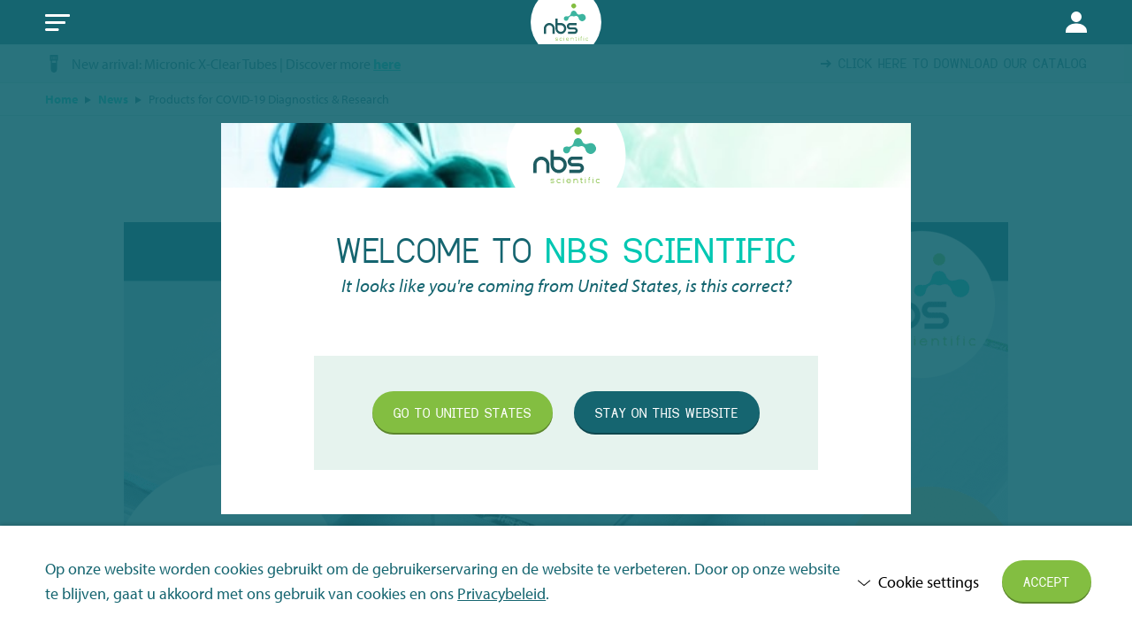

--- FILE ---
content_type: text/html; charset=UTF-8
request_url: https://nbsscientific.nl/en/blog/2020/04/17/products-for-covid-19-diagnostics-research/
body_size: 47325
content:
<!DOCTYPE HTML>
<!--[if lt IE 7]> <html class="no-js lt-ie9 lt-ie8 lt-ie7" lang="en-GB"> <![endif]-->
<!--[if IE 7]>    <html class="no-js lt-ie9 lt-ie8" lang="en-GB"> <![endif]-->
<!--[if IE 8]>    <html class="no-js lt-ie9" lang="en-GB"> <![endif]-->
<!--[if IE 9]>    <html class="no-js lt-ie10" lang="en-GB"> <![endif]-->
<!--[if gt IE 9]><!--> <html class="no-js" lang="en-GB"> <!--<![endif]-->
<head>
<meta charset="UTF-8">
<script type="text/javascript">
/* <![CDATA[ */
var gform;gform||(document.addEventListener("gform_main_scripts_loaded",function(){gform.scriptsLoaded=!0}),document.addEventListener("gform/theme/scripts_loaded",function(){gform.themeScriptsLoaded=!0}),window.addEventListener("DOMContentLoaded",function(){gform.domLoaded=!0}),gform={domLoaded:!1,scriptsLoaded:!1,themeScriptsLoaded:!1,isFormEditor:()=>"function"==typeof InitializeEditor,callIfLoaded:function(o){return!(!gform.domLoaded||!gform.scriptsLoaded||!gform.themeScriptsLoaded&&!gform.isFormEditor()||(gform.isFormEditor()&&console.warn("The use of gform.initializeOnLoaded() is deprecated in the form editor context and will be removed in Gravity Forms 3.1."),o(),0))},initializeOnLoaded:function(o){gform.callIfLoaded(o)||(document.addEventListener("gform_main_scripts_loaded",()=>{gform.scriptsLoaded=!0,gform.callIfLoaded(o)}),document.addEventListener("gform/theme/scripts_loaded",()=>{gform.themeScriptsLoaded=!0,gform.callIfLoaded(o)}),window.addEventListener("DOMContentLoaded",()=>{gform.domLoaded=!0,gform.callIfLoaded(o)}))},hooks:{action:{},filter:{}},addAction:function(o,r,e,t){gform.addHook("action",o,r,e,t)},addFilter:function(o,r,e,t){gform.addHook("filter",o,r,e,t)},doAction:function(o){gform.doHook("action",o,arguments)},applyFilters:function(o){return gform.doHook("filter",o,arguments)},removeAction:function(o,r){gform.removeHook("action",o,r)},removeFilter:function(o,r,e){gform.removeHook("filter",o,r,e)},addHook:function(o,r,e,t,n){null==gform.hooks[o][r]&&(gform.hooks[o][r]=[]);var d=gform.hooks[o][r];null==n&&(n=r+"_"+d.length),gform.hooks[o][r].push({tag:n,callable:e,priority:t=null==t?10:t})},doHook:function(r,o,e){var t;if(e=Array.prototype.slice.call(e,1),null!=gform.hooks[r][o]&&((o=gform.hooks[r][o]).sort(function(o,r){return o.priority-r.priority}),o.forEach(function(o){"function"!=typeof(t=o.callable)&&(t=window[t]),"action"==r?t.apply(null,e):e[0]=t.apply(null,e)})),"filter"==r)return e[0]},removeHook:function(o,r,t,n){var e;null!=gform.hooks[o][r]&&(e=(e=gform.hooks[o][r]).filter(function(o,r,e){return!!(null!=n&&n!=o.tag||null!=t&&t!=o.priority)}),gform.hooks[o][r]=e)}});
/* ]]> */
</script>

<title>Products for COVID-19 Diagnostics &amp; Research - NBS Scientific NL</title>

<meta name='robots' content='index, follow, max-image-preview:large, max-snippet:-1, max-video-preview:-1' />
<link rel="alternate" href="https://nbsscientific.nl/blog/2020/04/17/producten-voor-covid-19-diagnostiek-onderzoek/" hreflang="nl" />
<link rel="alternate" href="https://nbsscientific.nl/en/blog/2020/04/17/products-for-covid-19-diagnostics-research/" hreflang="en" />
<link rel="alternate" href="https://nbsscientific.nl/blog/2020/04/17/producten-voor-covid-19-diagnostiek-onderzoek/" hreflang="x-default" />
<meta name="viewport" content="initial-scale=1.0, width=device-width">
	<!-- This site is optimized with the Yoast SEO plugin v26.7 - https://yoast.com/wordpress/plugins/seo/ -->
	<meta name="description" content="As current events around COVID-19 continue to evolve, we’re committed to providing the life science community with the necessary products to support in" />
	<link rel="canonical" href="https://nbsscientific.nl/en/blog/2020/04/17/products-for-covid-19-diagnostics-research/" />
	<meta property="og:locale" content="en_GB" />
	<meta property="og:locale:alternate" content="nl_NL" />
	<meta property="og:type" content="article" />
	<meta property="og:title" content="Products for COVID-19 Diagnostics &amp; Research - NBS Scientific NL" />
	<meta property="og:description" content="As current events around COVID-19 continue to evolve, we’re committed to providing the life science community with the necessary products to support in" />
	<meta property="og:url" content="https://nbsscientific.nl/en/blog/2020/04/17/products-for-covid-19-diagnostics-research/" />
	<meta property="og:site_name" content="NBS Scientific NL" />
	<meta property="article:publisher" content="https://www.facebook.com/nbsscientific" />
	<meta property="article:published_time" content="2020-04-17T09:07:23+00:00" />
	<meta property="article:modified_time" content="2024-05-03T10:06:49+00:00" />
	<meta property="og:image" content="https://nbsscientific.nl/wp-content/uploads/sites/4/2020/04/Blog-Image-Product-Highlight.png" />
	<meta property="og:image:width" content="3000" />
	<meta property="og:image:height" content="1506" />
	<meta property="og:image:type" content="image/png" />
	<meta name="author" content="nicole.van.de.raa@micronic.com" />
	<meta name="twitter:card" content="summary_large_image" />
	<meta name="twitter:creator" content="@NBSScientificNL" />
	<meta name="twitter:site" content="@NBSScientificNL" />
	<meta name="twitter:label1" content="Written by" />
	<meta name="twitter:data1" content="nicole.van.de.raa@micronic.com" />
	<meta name="twitter:label2" content="Estimated reading time" />
	<meta name="twitter:data2" content="4 minutes" />
	<script type="application/ld+json" class="yoast-schema-graph">{"@context":"https://schema.org","@graph":[{"@type":"Article","@id":"https://nbsscientific.nl/en/blog/2020/04/17/products-for-covid-19-diagnostics-research/#article","isPartOf":{"@id":"https://nbsscientific.nl/en/blog/2020/04/17/products-for-covid-19-diagnostics-research/"},"author":{"name":"nicole.van.de.raa@micronic.com","@id":"https://nbsscientific.nl/en/#/schema/person/c619110357d06573ea225fe459ef06b4"},"headline":"Products for COVID-19 Diagnostics &amp; Research","datePublished":"2020-04-17T09:07:23+00:00","dateModified":"2024-05-03T10:06:49+00:00","mainEntityOfPage":{"@id":"https://nbsscientific.nl/en/blog/2020/04/17/products-for-covid-19-diagnostics-research/"},"wordCount":431,"commentCount":0,"publisher":{"@id":"https://nbsscientific.nl/en/#organization"},"image":{"@id":"https://nbsscientific.nl/en/blog/2020/04/17/products-for-covid-19-diagnostics-research/#primaryimage"},"thumbnailUrl":"https://nbsscientific.nl/wp-content/uploads/sites/4/2020/04/Blog-Image-Product-Highlight.png","articleSection":["Product highlights"],"inLanguage":"en-GB","potentialAction":[{"@type":"CommentAction","name":"Comment","target":["https://nbsscientific.nl/en/blog/2020/04/17/products-for-covid-19-diagnostics-research/#respond"]}]},{"@type":"WebPage","@id":"https://nbsscientific.nl/en/blog/2020/04/17/products-for-covid-19-diagnostics-research/","url":"https://nbsscientific.nl/en/blog/2020/04/17/products-for-covid-19-diagnostics-research/","name":"Products for COVID-19 Diagnostics &amp; Research - NBS Scientific NL","isPartOf":{"@id":"https://nbsscientific.nl/en/#website"},"primaryImageOfPage":{"@id":"https://nbsscientific.nl/en/blog/2020/04/17/products-for-covid-19-diagnostics-research/#primaryimage"},"image":{"@id":"https://nbsscientific.nl/en/blog/2020/04/17/products-for-covid-19-diagnostics-research/#primaryimage"},"thumbnailUrl":"https://nbsscientific.nl/wp-content/uploads/sites/4/2020/04/Blog-Image-Product-Highlight.png","datePublished":"2020-04-17T09:07:23+00:00","dateModified":"2024-05-03T10:06:49+00:00","description":"As current events around COVID-19 continue to evolve, we’re committed to providing the life science community with the necessary products to support in","breadcrumb":{"@id":"https://nbsscientific.nl/en/blog/2020/04/17/products-for-covid-19-diagnostics-research/#breadcrumb"},"inLanguage":"en-GB","potentialAction":[{"@type":"ReadAction","target":["https://nbsscientific.nl/en/blog/2020/04/17/products-for-covid-19-diagnostics-research/"]}]},{"@type":"ImageObject","inLanguage":"en-GB","@id":"https://nbsscientific.nl/en/blog/2020/04/17/products-for-covid-19-diagnostics-research/#primaryimage","url":"https://nbsscientific.nl/wp-content/uploads/sites/4/2020/04/Blog-Image-Product-Highlight.png","contentUrl":"https://nbsscientific.nl/wp-content/uploads/sites/4/2020/04/Blog-Image-Product-Highlight.png","width":3000,"height":1506},{"@type":"BreadcrumbList","@id":"https://nbsscientific.nl/en/blog/2020/04/17/products-for-covid-19-diagnostics-research/#breadcrumb","itemListElement":[{"@type":"ListItem","position":1,"name":"Home","item":"https://nbsscientific.nl/en/"},{"@type":"ListItem","position":2,"name":"News","item":"https://nbsscientific.nl/en/news/"},{"@type":"ListItem","position":3,"name":"Products for COVID-19 Diagnostics &amp; Research"}]},{"@type":"WebSite","@id":"https://nbsscientific.nl/en/#website","url":"https://nbsscientific.nl/en/","name":"NBS Scientific NL","description":"","publisher":{"@id":"https://nbsscientific.nl/en/#organization"},"potentialAction":[{"@type":"SearchAction","target":{"@type":"EntryPoint","urlTemplate":"https://nbsscientific.nl/en/?s={search_term_string}"},"query-input":{"@type":"PropertyValueSpecification","valueRequired":true,"valueName":"search_term_string"}}],"inLanguage":"en-GB"},{"@type":"Organization","@id":"https://nbsscientific.nl/en/#organization","name":"NBS Scientific","url":"https://nbsscientific.nl/en/","logo":{"@type":"ImageObject","inLanguage":"en-GB","@id":"https://nbsscientific.nl/en/#/schema/logo/image/","url":"https://nbsscientific.nl/wp-content/uploads/sites/4/2019/01/NBS-logo-RGB.png","contentUrl":"https://nbsscientific.nl/wp-content/uploads/sites/4/2019/01/NBS-logo-RGB.png","width":1124,"height":932,"caption":"NBS Scientific"},"image":{"@id":"https://nbsscientific.nl/en/#/schema/logo/image/"},"sameAs":["https://www.facebook.com/nbsscientific","https://x.com/NBSScientificNL","https://www.linkedin.com/company/nbs-scientific-benelux/"]},{"@type":"Person","@id":"https://nbsscientific.nl/en/#/schema/person/c619110357d06573ea225fe459ef06b4","name":"nicole.van.de.raa@micronic.com","image":{"@type":"ImageObject","inLanguage":"en-GB","@id":"https://nbsscientific.nl/en/#/schema/person/image/","url":"https://secure.gravatar.com/avatar/0dabd2590724dd5528ecb050b04bfe3ff040bf8e128d5896d481c8bf7bb6f9b2?s=96&d=mm&r=g","contentUrl":"https://secure.gravatar.com/avatar/0dabd2590724dd5528ecb050b04bfe3ff040bf8e128d5896d481c8bf7bb6f9b2?s=96&d=mm&r=g","caption":"nicole.van.de.raa@micronic.com"},"url":"https://nbsscientific.nl/en/blog/author/nicole-van-de-raamicronic-com/"}]}</script>
	<!-- / Yoast SEO plugin. -->


<link rel="alternate" type="application/rss+xml" title="NBS Scientific NL &raquo; Products for COVID-19 Diagnostics &amp; Research Comments Feed" href="https://nbsscientific.nl/en/blog/2020/04/17/products-for-covid-19-diagnostics-research/feed/" />
<style id='wp-img-auto-sizes-contain-inline-css' type='text/css'>
img:is([sizes=auto i],[sizes^="auto," i]){contain-intrinsic-size:3000px 1500px}
/*# sourceURL=wp-img-auto-sizes-contain-inline-css */
</style>
<style id='classic-theme-styles-inline-css' type='text/css'>
/*! This file is auto-generated */
.wp-block-button__link{color:#fff;background-color:#32373c;border-radius:9999px;box-shadow:none;text-decoration:none;padding:calc(.667em + 2px) calc(1.333em + 2px);font-size:1.125em}.wp-block-file__button{background:#32373c;color:#fff;text-decoration:none}
/*# sourceURL=/wp-includes/css/classic-themes.min.css */
</style>
<style id='woocommerce-inline-inline-css' type='text/css'>
.woocommerce form .form-row .required { visibility: visible; }
/*# sourceURL=woocommerce-inline-inline-css */
</style>
<link rel='stylesheet' id='mollie-applepaydirect-css' href='https://nbsscientific.nl/wp-content/plugins/mollie-payments-for-woocommerce/public/css/mollie-applepaydirect.min.css?ver=1761550428' type='text/css' media='screen' />
<link rel='stylesheet' id='theme-styles-css' href='https://nbsscientific.nl/wp-content/themes/ecs-nbs/assets/build/css/styles.css?id=c6885548bf76c4d36a39ba64bbe776c4' type='text/css' media='all' />
<script type="text/javascript" src="https://nbsscientific.nl/wp-includes/js/jquery/jquery.min.js?ver=3.7.1" id="jquery-core-js"></script>
<script type="text/javascript" src="https://nbsscientific.nl/wp-includes/js/jquery/jquery-migrate.min.js?ver=3.4.1" id="jquery-migrate-js"></script>
<script type="text/javascript" src="https://nbsscientific.nl/wp-content/plugins/woocommerce/assets/js/jquery-blockui/jquery.blockUI.min.js?ver=2.7.0-wc.10.4.3" id="wc-jquery-blockui-js" defer="defer" data-wp-strategy="defer"></script>
<script type="text/javascript" id="wc-add-to-cart-js-extra">
/* <![CDATA[ */
var wc_add_to_cart_params = {"ajax_url":"/wp-admin/admin-ajax.php","wc_ajax_url":"/en/?wc-ajax=%%endpoint%%","i18n_view_cart":"View basket","cart_url":"https://nbsscientific.nl/en/cart/","is_cart":"","cart_redirect_after_add":"no"};
//# sourceURL=wc-add-to-cart-js-extra
/* ]]> */
</script>
<script type="text/javascript" src="https://nbsscientific.nl/wp-content/plugins/woocommerce/assets/js/frontend/add-to-cart.min.js?ver=10.4.3" id="wc-add-to-cart-js" defer="defer" data-wp-strategy="defer"></script>
<script type="text/javascript" src="https://nbsscientific.nl/wp-content/plugins/woocommerce/assets/js/js-cookie/js.cookie.min.js?ver=2.1.4-wc.10.4.3" id="wc-js-cookie-js" defer="defer" data-wp-strategy="defer"></script>
<script type="text/javascript" id="woocommerce-js-extra">
/* <![CDATA[ */
var woocommerce_params = {"ajax_url":"/wp-admin/admin-ajax.php","wc_ajax_url":"/en/?wc-ajax=%%endpoint%%","i18n_password_show":"Show password","i18n_password_hide":"Hide password"};
//# sourceURL=woocommerce-js-extra
/* ]]> */
</script>
<script type="text/javascript" src="https://nbsscientific.nl/wp-content/plugins/woocommerce/assets/js/frontend/woocommerce.min.js?ver=10.4.3" id="woocommerce-js" defer="defer" data-wp-strategy="defer"></script>
<script type="text/javascript" src="https://nbsscientific.nl/wp-content/themes/ecs-nbs/assets/build/js/manifest.js?id=3046e074b10bd6b13c0bf9309d79df52" id="theme-manifest-js"></script>
<script type="text/javascript" src="https://nbsscientific.nl/wp-content/themes/ecs-nbs/assets/build/js/vendor.js?id=2e34cf945f97777fee8a9d268bffe3c1" id="theme-vendor-js"></script>
<link rel='shortlink' href='https://nbsscientific.nl/?p=6358' />
<script>function checkCookiePermission(e){for(var i=document.cookie.split("; "),o=!1,n=0;n<i.length;n++){var r=i[n].split("=");"ecn_permission"===r[0]&&(o=JSON.parse(r[1]))}return o[e]}</script>	<script type="text/javascript">
		var dataLayer = dataLayer || [];
	</script>
				<script>
			if(window.dataLayer) {
				window.dataLayer.push({
					'language': 'en',
				})
			}
		</script>
		<script>
		(function(w,d,s,l,i){w[l]=w[l]||[];w[l].push({'gtm.start':
				new Date().getTime(),event:'gtm.js'});var f=d.getElementsByTagName(s)[0],
			j=d.createElement(s),dl=l!='dataLayer'?'&l='+l:'';j.async=true;j.src=
			'https://www.googletagmanager.com/gtm.js?id='+i+dl;f.parentNode.insertBefore(j,f);
		})(window,document,'script','dataLayer','GTM-KBS4TWP');
	</script>


<script src="https://ajax.googleapis.com/ajax/libs/webfont/1.6.16/webfont.js"></script>
<script type="text/javascript">
    WebFont.load({
        custom: {
            families : ['Dustismo:n4,n7', 'myriad-pro:n4,i4,n7'],
            urls     : [ 'https://nbsscientific.nl/wp-content/themes/ecs-nbs/assets/build/css/fonts.css', 'https://use.typekit.net/vaz2ovw.css']
        },
        timeout : 2000
    });
</script>
<link rel="apple-touch-icon" sizes="180x180" href="https://nbsscientific.nl/wp-content/themes/ecs-nbs/assets/build/images/icons/apple-touch-icon.png"><link rel="icon" sizes="32x32" type="image/png" href="https://nbsscientific.nl/wp-content/themes/ecs-nbs/assets/build/images/icons/favicon-32x32.png"><link rel="icon" sizes="16x16" type="image/png" href="https://nbsscientific.nl/wp-content/themes/ecs-nbs/assets/build/images/icons/favicon-16x16.png"><link rel="manifest" href="https://nbsscientific.nl/wp-content/themes/ecs-nbs/assets/build/images/icons/manifest.json"><link rel="mask-icon" href="https://nbsscientific.nl/wp-content/themes/ecs-nbs/assets/build/images/icons/safari-pinned-tab.svg"><link rel="manifest" href="https://nbsscientific.nl/wp-content/themes/ecs-nbs/assets/build/images/icons/browserconfig.xml">	<noscript><style>.woocommerce-product-gallery{ opacity: 1 !important; }</style></noscript>
	
<link rel='stylesheet' id='wc-blocks-style-css' href='https://nbsscientific.nl/wp-content/plugins/woocommerce/assets/client/blocks/wc-blocks.css?ver=wc-10.4.3' type='text/css' media='all' />
<style id='global-styles-inline-css' type='text/css'>
:root{--wp--preset--aspect-ratio--square: 1;--wp--preset--aspect-ratio--4-3: 4/3;--wp--preset--aspect-ratio--3-4: 3/4;--wp--preset--aspect-ratio--3-2: 3/2;--wp--preset--aspect-ratio--2-3: 2/3;--wp--preset--aspect-ratio--16-9: 16/9;--wp--preset--aspect-ratio--9-16: 9/16;--wp--preset--color--black: #000000;--wp--preset--color--cyan-bluish-gray: #abb8c3;--wp--preset--color--white: #ffffff;--wp--preset--color--pale-pink: #f78da7;--wp--preset--color--vivid-red: #cf2e2e;--wp--preset--color--luminous-vivid-orange: #ff6900;--wp--preset--color--luminous-vivid-amber: #fcb900;--wp--preset--color--light-green-cyan: #7bdcb5;--wp--preset--color--vivid-green-cyan: #00d084;--wp--preset--color--pale-cyan-blue: #8ed1fc;--wp--preset--color--vivid-cyan-blue: #0693e3;--wp--preset--color--vivid-purple: #9b51e0;--wp--preset--gradient--vivid-cyan-blue-to-vivid-purple: linear-gradient(135deg,rgb(6,147,227) 0%,rgb(155,81,224) 100%);--wp--preset--gradient--light-green-cyan-to-vivid-green-cyan: linear-gradient(135deg,rgb(122,220,180) 0%,rgb(0,208,130) 100%);--wp--preset--gradient--luminous-vivid-amber-to-luminous-vivid-orange: linear-gradient(135deg,rgb(252,185,0) 0%,rgb(255,105,0) 100%);--wp--preset--gradient--luminous-vivid-orange-to-vivid-red: linear-gradient(135deg,rgb(255,105,0) 0%,rgb(207,46,46) 100%);--wp--preset--gradient--very-light-gray-to-cyan-bluish-gray: linear-gradient(135deg,rgb(238,238,238) 0%,rgb(169,184,195) 100%);--wp--preset--gradient--cool-to-warm-spectrum: linear-gradient(135deg,rgb(74,234,220) 0%,rgb(151,120,209) 20%,rgb(207,42,186) 40%,rgb(238,44,130) 60%,rgb(251,105,98) 80%,rgb(254,248,76) 100%);--wp--preset--gradient--blush-light-purple: linear-gradient(135deg,rgb(255,206,236) 0%,rgb(152,150,240) 100%);--wp--preset--gradient--blush-bordeaux: linear-gradient(135deg,rgb(254,205,165) 0%,rgb(254,45,45) 50%,rgb(107,0,62) 100%);--wp--preset--gradient--luminous-dusk: linear-gradient(135deg,rgb(255,203,112) 0%,rgb(199,81,192) 50%,rgb(65,88,208) 100%);--wp--preset--gradient--pale-ocean: linear-gradient(135deg,rgb(255,245,203) 0%,rgb(182,227,212) 50%,rgb(51,167,181) 100%);--wp--preset--gradient--electric-grass: linear-gradient(135deg,rgb(202,248,128) 0%,rgb(113,206,126) 100%);--wp--preset--gradient--midnight: linear-gradient(135deg,rgb(2,3,129) 0%,rgb(40,116,252) 100%);--wp--preset--font-size--small: 13px;--wp--preset--font-size--medium: 20px;--wp--preset--font-size--large: 36px;--wp--preset--font-size--x-large: 42px;--wp--preset--spacing--20: 0.44rem;--wp--preset--spacing--30: 0.67rem;--wp--preset--spacing--40: 1rem;--wp--preset--spacing--50: 1.5rem;--wp--preset--spacing--60: 2.25rem;--wp--preset--spacing--70: 3.38rem;--wp--preset--spacing--80: 5.06rem;--wp--preset--shadow--natural: 6px 6px 9px rgba(0, 0, 0, 0.2);--wp--preset--shadow--deep: 12px 12px 50px rgba(0, 0, 0, 0.4);--wp--preset--shadow--sharp: 6px 6px 0px rgba(0, 0, 0, 0.2);--wp--preset--shadow--outlined: 6px 6px 0px -3px rgb(255, 255, 255), 6px 6px rgb(0, 0, 0);--wp--preset--shadow--crisp: 6px 6px 0px rgb(0, 0, 0);}:where(.is-layout-flex){gap: 0.5em;}:where(.is-layout-grid){gap: 0.5em;}body .is-layout-flex{display: flex;}.is-layout-flex{flex-wrap: wrap;align-items: center;}.is-layout-flex > :is(*, div){margin: 0;}body .is-layout-grid{display: grid;}.is-layout-grid > :is(*, div){margin: 0;}:where(.wp-block-columns.is-layout-flex){gap: 2em;}:where(.wp-block-columns.is-layout-grid){gap: 2em;}:where(.wp-block-post-template.is-layout-flex){gap: 1.25em;}:where(.wp-block-post-template.is-layout-grid){gap: 1.25em;}.has-black-color{color: var(--wp--preset--color--black) !important;}.has-cyan-bluish-gray-color{color: var(--wp--preset--color--cyan-bluish-gray) !important;}.has-white-color{color: var(--wp--preset--color--white) !important;}.has-pale-pink-color{color: var(--wp--preset--color--pale-pink) !important;}.has-vivid-red-color{color: var(--wp--preset--color--vivid-red) !important;}.has-luminous-vivid-orange-color{color: var(--wp--preset--color--luminous-vivid-orange) !important;}.has-luminous-vivid-amber-color{color: var(--wp--preset--color--luminous-vivid-amber) !important;}.has-light-green-cyan-color{color: var(--wp--preset--color--light-green-cyan) !important;}.has-vivid-green-cyan-color{color: var(--wp--preset--color--vivid-green-cyan) !important;}.has-pale-cyan-blue-color{color: var(--wp--preset--color--pale-cyan-blue) !important;}.has-vivid-cyan-blue-color{color: var(--wp--preset--color--vivid-cyan-blue) !important;}.has-vivid-purple-color{color: var(--wp--preset--color--vivid-purple) !important;}.has-black-background-color{background-color: var(--wp--preset--color--black) !important;}.has-cyan-bluish-gray-background-color{background-color: var(--wp--preset--color--cyan-bluish-gray) !important;}.has-white-background-color{background-color: var(--wp--preset--color--white) !important;}.has-pale-pink-background-color{background-color: var(--wp--preset--color--pale-pink) !important;}.has-vivid-red-background-color{background-color: var(--wp--preset--color--vivid-red) !important;}.has-luminous-vivid-orange-background-color{background-color: var(--wp--preset--color--luminous-vivid-orange) !important;}.has-luminous-vivid-amber-background-color{background-color: var(--wp--preset--color--luminous-vivid-amber) !important;}.has-light-green-cyan-background-color{background-color: var(--wp--preset--color--light-green-cyan) !important;}.has-vivid-green-cyan-background-color{background-color: var(--wp--preset--color--vivid-green-cyan) !important;}.has-pale-cyan-blue-background-color{background-color: var(--wp--preset--color--pale-cyan-blue) !important;}.has-vivid-cyan-blue-background-color{background-color: var(--wp--preset--color--vivid-cyan-blue) !important;}.has-vivid-purple-background-color{background-color: var(--wp--preset--color--vivid-purple) !important;}.has-black-border-color{border-color: var(--wp--preset--color--black) !important;}.has-cyan-bluish-gray-border-color{border-color: var(--wp--preset--color--cyan-bluish-gray) !important;}.has-white-border-color{border-color: var(--wp--preset--color--white) !important;}.has-pale-pink-border-color{border-color: var(--wp--preset--color--pale-pink) !important;}.has-vivid-red-border-color{border-color: var(--wp--preset--color--vivid-red) !important;}.has-luminous-vivid-orange-border-color{border-color: var(--wp--preset--color--luminous-vivid-orange) !important;}.has-luminous-vivid-amber-border-color{border-color: var(--wp--preset--color--luminous-vivid-amber) !important;}.has-light-green-cyan-border-color{border-color: var(--wp--preset--color--light-green-cyan) !important;}.has-vivid-green-cyan-border-color{border-color: var(--wp--preset--color--vivid-green-cyan) !important;}.has-pale-cyan-blue-border-color{border-color: var(--wp--preset--color--pale-cyan-blue) !important;}.has-vivid-cyan-blue-border-color{border-color: var(--wp--preset--color--vivid-cyan-blue) !important;}.has-vivid-purple-border-color{border-color: var(--wp--preset--color--vivid-purple) !important;}.has-vivid-cyan-blue-to-vivid-purple-gradient-background{background: var(--wp--preset--gradient--vivid-cyan-blue-to-vivid-purple) !important;}.has-light-green-cyan-to-vivid-green-cyan-gradient-background{background: var(--wp--preset--gradient--light-green-cyan-to-vivid-green-cyan) !important;}.has-luminous-vivid-amber-to-luminous-vivid-orange-gradient-background{background: var(--wp--preset--gradient--luminous-vivid-amber-to-luminous-vivid-orange) !important;}.has-luminous-vivid-orange-to-vivid-red-gradient-background{background: var(--wp--preset--gradient--luminous-vivid-orange-to-vivid-red) !important;}.has-very-light-gray-to-cyan-bluish-gray-gradient-background{background: var(--wp--preset--gradient--very-light-gray-to-cyan-bluish-gray) !important;}.has-cool-to-warm-spectrum-gradient-background{background: var(--wp--preset--gradient--cool-to-warm-spectrum) !important;}.has-blush-light-purple-gradient-background{background: var(--wp--preset--gradient--blush-light-purple) !important;}.has-blush-bordeaux-gradient-background{background: var(--wp--preset--gradient--blush-bordeaux) !important;}.has-luminous-dusk-gradient-background{background: var(--wp--preset--gradient--luminous-dusk) !important;}.has-pale-ocean-gradient-background{background: var(--wp--preset--gradient--pale-ocean) !important;}.has-electric-grass-gradient-background{background: var(--wp--preset--gradient--electric-grass) !important;}.has-midnight-gradient-background{background: var(--wp--preset--gradient--midnight) !important;}.has-small-font-size{font-size: var(--wp--preset--font-size--small) !important;}.has-medium-font-size{font-size: var(--wp--preset--font-size--medium) !important;}.has-large-font-size{font-size: var(--wp--preset--font-size--large) !important;}.has-x-large-font-size{font-size: var(--wp--preset--font-size--x-large) !important;}
/*# sourceURL=global-styles-inline-css */
</style>
<meta name="generator" content="WP Rocket 3.20.3" data-wpr-features="wpr_desktop" /></head>

<body class="wp-singular post-template-default single single-post postid-6358 single-format-standard wp-theme-ecs-base-framework wp-child-theme-ecs-nbs theme-ecs-base-framework woocommerce-no-js">

	<div class="wrapper">

		<div class="wrapper__header js-wrapper-header">

			<header class="header">

				<div class="header__inner">

					<div class="header__utilities utilities">

						<div class="wrap">

							<div class="utilities__inner">

								<div class="utilities__menus">

									<div class="utilities__menu">
    <ul id="menu-utilities-menu" class="utilities-menu">
									<li class="utilities-menu__item"> <!-- TODO: BE Add 'utilities-menu__item--active' when link is active -->
					<a href="https://nbsscientific.nl/en/sustainability/" class="utilities-menu__link">
													<span class="utilities-menu__icon icon">
								<svg role="img" aria-hidden="true"><use href="https://nbsscientific.nl/wp-content/themes/ecs-nbs/assets/build/svg/sprite.icons.svg?id=ff2f012a5d1076e3379693f480862b1d#ico-eco-friendly"></use></svg>							</span>
												
						<span class="utilities-menu__label">Sustainability</span>

											</a>
				</li>
												<li class="utilities-menu__item"> <!-- TODO: BE Add 'utilities-menu__item--active' when link is active -->
					<a href="https://nbsscientific.nl/en/events/" class="utilities-menu__link">
													<span class="utilities-menu__icon icon">
								<svg role="img" aria-hidden="true"><use href="https://nbsscientific.nl/wp-content/themes/ecs-nbs/assets/build/svg/sprite.icons.svg?id=ff2f012a5d1076e3379693f480862b1d#ico-calendar"></use></svg>							</span>
												
						<span class="utilities-menu__label">Events</span>

											</a>
				</li>
												<li class="utilities-menu__item"> <!-- TODO: BE Add 'utilities-menu__item--active' when link is active -->
					<a href="https://nbsscientific.nl/en/resources/" class="utilities-menu__link">
													<span class="utilities-menu__icon icon">
								<svg role="img" aria-hidden="true"><use href="https://nbsscientific.nl/wp-content/themes/ecs-nbs/assets/build/svg/sprite.icons.svg?id=ff2f012a5d1076e3379693f480862b1d#ico-documents"></use></svg>							</span>
												
						<span class="utilities-menu__label">Resources</span>

											</a>
				</li>
												<li class="utilities-menu__item"> <!-- TODO: BE Add 'utilities-menu__item--active' when link is active -->
					<a href="https://nbsscientific.nl/en/faq/" class="utilities-menu__link">
													<span class="utilities-menu__icon icon">
								<svg role="img" aria-hidden="true"><use href="https://nbsscientific.nl/wp-content/themes/ecs-nbs/assets/build/svg/sprite.icons.svg?id=ff2f012a5d1076e3379693f480862b1d#ico-info"></use></svg>							</span>
												
						<span class="utilities-menu__label">FAQ</span>

											</a>
				</li>
												<li class="utilities-menu__item"> <!-- TODO: BE Add 'utilities-menu__item--active' when link is active -->
					<a href="https://nbsscientific.nl/en/exclusive-offers/" class="utilities-menu__link">
													<span class="utilities-menu__icon icon">
								<svg role="img" aria-hidden="true"><use href="https://nbsscientific.nl/wp-content/themes/ecs-nbs/assets/build/svg/sprite.icons.svg?id=ff2f012a5d1076e3379693f480862b1d#ico-saving-costs"></use></svg>							</span>
												
						<span class="utilities-menu__label">Exclusive offers</span>

													<span class="utilities-menu__count utilities-menu__count--floating">
								21							</span>
											</a>
				</li>
												<li class="utilities-menu__item"> <!-- TODO: BE Add 'utilities-menu__item--active' when link is active -->
					<a href="https://nbsscientific.nl/en/vacancies/" class="utilities-menu__link">
													<span class="utilities-menu__icon icon">
								<svg role="img" aria-hidden="true"><use href="https://nbsscientific.nl/wp-content/themes/ecs-nbs/assets/build/svg/sprite.icons.svg?id=ff2f012a5d1076e3379693f480862b1d#ico-vacancies"></use></svg>							</span>
												
						<span class="utilities-menu__label">Vacancies</span>

													<span class="utilities-menu__count utilities-menu__count--floating">
								1							</span>
											</a>
				</li>
												<li id="menu-item-255" class="utilities-menu__item utilities-menu__item--with-sub">
					<a href="https://nbsscientific.nl/en/contact/" aria-current="page" class="utilities-menu__link">
													<span class="utilities-menu__icon icon">
								<svg role="img" aria-hidden="true"><use href="https://nbsscientific.nl/wp-content/themes/ecs-nbs/assets/build/svg/sprite.icons.svg?id=ff2f012a5d1076e3379693f480862b1d#ico-phone"></use></svg>							</span>
												<span class="utilities-menu__label">Contact</span>
					</a>

					<div class="utilities-submenu">
						<span class="utilities-submenu__title h3">Contact</span>

													<div class="utilities-submenu__item">
								<a class="utilities-submenu__link" href="mailto:%69%6e&#102;%6f&#64;%6e%62%73&#115;&#99;i%65&#110;&#116;%69f%69&#99;.%6el">
									<span class="utilities-submenu__icon icon">
										<svg role="img" aria-hidden="true"><use href="https://nbsscientific.nl/wp-content/themes/ecs-nbs/assets/build/svg/sprite.icons.svg?id=ff2f012a5d1076e3379693f480862b1d#ico-email"></use></svg>									</span>
									<span class="utilities-submenu__text">
										info@nbsscientific.nl									</span>
								</a>
							</div>
													<div class="utilities-submenu__item">
								<a class="utilities-submenu__link" href="tel:0031365491010">
									<span class="utilities-submenu__icon icon">
										<svg role="img" aria-hidden="true"><use href="https://nbsscientific.nl/wp-content/themes/ecs-nbs/assets/build/svg/sprite.icons.svg?id=ff2f012a5d1076e3379693f480862b1d#ico-phone"></use></svg>									</span>
									<span class="utilities-submenu__text">
										+31 (0)36 549 1010									</span>
								</a>
							</div>
						
													<div class="utilities-submenu__button">
								<a class="button button--wide" href="https://nbsscientific.nl/en/contact/">
									<span class="button__inner">
										<span class="button__label">
											Go to our contactpage										</span>
									</span>
								</a>
							</div>
											</div>
				</li>
					    </ul>
</div>

																			<div class="utilities__menu">

    <ul class="utilities-menu">

        <li class="utilities-menu__item">
            <a class="utilities-menu__link" href="https://nbsscientific.nl/en/my-account/">
                <span class="utilities-menu__icon icon"><svg role="img" aria-hidden="true"><use href="https://nbsscientific.nl/wp-content/themes/ecs-nbs/assets/build/svg/sprite.icons.svg?id=ff2f012a5d1076e3379693f480862b1d#ico-user"></use></svg></span>
				                	<span class="utilities-menu__label">Login / Sign up</span>
				            </a>
        </li>

		
    </ul>

</div>
									
								</div>

								
<div class="utilities__language-switcher">

    <div class="language-switcher js-language-switcher">

        <button class="language-switcher__button js-language-switcher-button">

            <span class="language-switcher__inner">

                <span class="language-switcher__flag icon"><svg role="img" aria-hidden="true"><use href="https://nbsscientific.nl/wp-content/themes/ecs-nbs/assets/build/svg/sprite.flags.svg?id=8b75dba27c5148a46d9ddb448a02b9a3#flag-nl"></use></svg></span>

                <span class="language-switcher__label language-switcher__label--country">The Netherlands</span>

                <span class="language-switcher__label language-switcher__label--language">English</span>

                <span class="language-switcher__chevron"></span>

            </span>

        </button>

        <div class="language-switcher__dropdown">

            <div class="language-switcher__form">

                <div class="language-switcher__options">

                    <div class="language-switcher__option">

                        <label for="country-selection-utilities">Select your country</label>

                        <div class="language-switcher__select select">

                            <select name="country-selection-utilities" id="country-selection-utilities" class="js-country-selection">
                                                                    <option value="14">Austria</option>
                                                                    <option value="5">Belgium</option>
                                                                    <option value="13">China</option>
                                                                    <option value="11">Denmark</option>
                                                                    <option value="7">France</option>
                                                                    <option value="6">Germany</option>
                                                                    <option value="12">Spain</option>
                                                                    <option value="9">Switzerland</option>
                                                                    <option value="4" selected>The Netherlands</option>
                                                                    <option value="8">United Kingdom</option>
                                                                    <option value="1">United States</option>
                                                            </select>

                        </div>

                    </div>

                    <div class="language-switcher__option">

                        <label for="language-selection-utilities">Select your language</label>

                        <div class="language-switcher__select select">

                            <select name="language-selection-utilities" id="language-selection-utilities" class="js-language-selection">
                                                                    <option value="https://nbsscientific.nl/blog/2020/04/17/producten-voor-covid-19-diagnostiek-onderzoek/">Nederlands</option>
                                                                    <option value="https://nbsscientific.nl/en/blog/2020/04/17/products-for-covid-19-diagnostics-research/" selected>English</option>
                                                            </select>

                        </div>

                    </div>

				</div>

				<div class="language-switcher__submit-holder is-disabled js-switcher-button-holder">

					<a class="language-switcher__submit button js-switcher-button" href="#0">
						<span class="button__inner">
							<span class="button__label">Confirm your choice</span>
						</span>
					</a>

				</div>

            </div>

        </div>

    </div>

</div>

							</div>

						</div>

					</div>

					<div class="header__navigation navigation">

						<div class="wrap">

							<nav class="navigation__inner">

								<div class="navigation__overflow">

									<figure class="navigation__decoration">
										<img src="https://nbsscientific.nl/wp-content/themes/ecs-nbs/assets/build/images/theme/navigation-decoration.jpg" alt="" srcset="https://nbsscientific.nl/wp-content/themes/ecs-nbs/assets/build/images/theme/navigation-decoration.jpg 1x, https://nbsscientific.nl/wp-content/themes/ecs-nbs/assets/build/images/theme/navigation-decoration@2x.jpg 2x" data-object-fit="cover">
									</figure>

									<div class="navigation__logo-holder">
	<div class="navigation__logo">
		<figure class="logo">

			
			<a href="https://nbsscientific.nl/en">

				<svg xmlns="http://www.w3.org/2000/svg" viewBox="0 0 85.8 71.22"><title>NBS</title><path d="M60.51 8.32A4.57 4.57 0 1 1 61.65 2a4.56 4.56 0 0 1-1.14 6.36" fill="#83be41"/><path d="M79.94 22.94a6.44 6.44 0 0 0-1-1.17l-.34-.28-.18-.14-.11-.08a6.87 6.87 0 0 0-6.39-.82 22.36 22.36 0 0 1-3.13.67 4.52 4.52 0 0 1-4.16-1.48 6.32 6.32 0 0 1-1.36-2.21 5.7 5.7 0 0 0-.58-1.22 5.59 5.59 0 0 0-9.54.16 5.41 5.41 0 0 0-.52 1.44.24.24 0 0 0 0 .08l-.19.67a9.81 9.81 0 0 1-2.11 4.21 6.08 6.08 0 0 1-2 1.25 4.07 4.07 0 0 1-1.83.48 19.07 19.07 0 0 1-2.62-.1 4.17 4.17 0 0 0-1.41 0 4.36 4.36 0 0 0-3.78 4.57 4.65 4.65 0 0 0 .31 1.29v.1a4.78 4.78 0 0 0 .46.86 4.4 4.4 0 0 0 5.46 1.45 3.77 3.77 0 0 0 .48-.26l.17-.11a4.45 4.45 0 0 0 1.26-1.3 4.14 4.14 0 0 0 .52-1.15c.2-.68.43-1.36.64-2a6.12 6.12 0 0 1 3.7-3.51 7.88 7.88 0 0 1 2.92-.37 32.37 32.37 0 0 0 3.52.67c1.24 0 2.55-.71 4-.88h.75a5 5 0 0 1 3.66 2.39 5.19 5.19 0 0 1 .82 1.67 12 12 0 0 0 .6 1.75s0 .07.05.1a7 7 0 0 0 .65 1.16 6.62 6.62 0 0 0 1.49 1.54 6.86 6.86 0 0 0 9.76-9.39" fill="#3cb49f"/><path d="M.82 43.65a10.54 10.54 0 0 1 5.58-5.56 10.29 10.29 0 0 1 4.06-.81 10.33 10.33 0 0 1 4.09.81 10.87 10.87 0 0 1 3.33 2.25 10.39 10.39 0 0 1 2.27 3.31 10.27 10.27 0 0 1 .85 4.09v10.5h-4.19v-10.5a6.17 6.17 0 0 0-.49-2.46 6.42 6.42 0 0 0-1.35-2 6.38 6.38 0 0 0-4.51-1.85A6.24 6.24 0 0 0 6 43.28a6.09 6.09 0 0 0-1.35 2 6.17 6.17 0 0 0-.49 2.46v10.5H0v-10.5a10.1 10.1 0 0 1 .82-4.09m32.05 10.48a6.09 6.09 0 0 0 2.45-.49 6 6 0 0 0 2-1.35 6.3 6.3 0 0 0 1.36-2 6.49 6.49 0 0 0 .49-2.48 6.27 6.27 0 0 0-.49-2.45 6.43 6.43 0 0 0-1.36-2 6.35 6.35 0 0 0-2-1.35 6.09 6.09 0 0 0-2.45-.49h-6.35v6.3a6.49 6.49 0 0 0 .48 2.44 6.3 6.3 0 0 0 1.36 2 6 6 0 0 0 2 1.35 6.26 6.26 0 0 0 2.51.52zm4.09-16a10.64 10.64 0 0 1 3.31 2.24 10.51 10.51 0 0 1 2.24 3.32 10.54 10.54 0 0 1 0 8.15 10.8 10.8 0 0 1-2.24 3.36A10.36 10.36 0 0 1 37 57.47a10.54 10.54 0 0 1-8.15 0 10.47 10.47 0 0 1-3.36-2.26 10.72 10.72 0 0 1-2.27-3.36 10.34 10.34 0 0 1-.81-4.07V28.92h4.15v8.4h6.35a10.27 10.27 0 0 1 4.09.82zm26.5-.91v4.16H50.8a2.07 2.07 0 0 0-2.1 2.1 2.08 2.08 0 0 0 .61 1.52 2 2 0 0 0 1.49.64h8.41a6.09 6.09 0 0 1 2.45.49 6.52 6.52 0 0 1 2 1.33A6.29 6.29 0 0 1 65 54.34a6.18 6.18 0 0 1-1.35 2 6.43 6.43 0 0 1-2 1.36 6.27 6.27 0 0 1-2.45.49H46.6V54h12.61a2.09 2.09 0 0 0 2.15-2.15 2 2 0 0 0-.61-1.49 2.08 2.08 0 0 0-1.54-.61H50.8a6.09 6.09 0 0 1-2.45-.49 6.21 6.21 0 0 1-2-1.35 6.52 6.52 0 0 1-1.33-2 6.31 6.31 0 0 1 1.33-6.89 6.33 6.33 0 0 1 2-1.33 6.09 6.09 0 0 1 2.45-.49h12.66" fill="#1e5c61"/><path d="M24.05 66.29a1.13 1.13 0 0 0-.36.06.92.92 0 0 0-.29.17.72.72 0 0 0-.21.25.68.68 0 0 0-.07.32.61.61 0 0 0 .31.54 1.57 1.57 0 0 0 .88.21 6.17 6.17 0 0 1 1 .07 3.18 3.18 0 0 1 .74.19 2 2 0 0 1 .49.29 1.34 1.34 0 0 1 .28.37 1.39 1.39 0 0 1 .14.42 2.28 2.28 0 0 1 0 .45 1.46 1.46 0 0 1-.14.63 1.7 1.7 0 0 1-.38.5 1.63 1.63 0 0 1-.54.33 1.73 1.73 0 0 1-.64.12H24a1.79 1.79 0 0 1-.57-.09 1.83 1.83 0 0 1-.5-.26 1.81 1.81 0 0 1-.37-.41 1.31 1.31 0 0 1-.23-.51h.85a.87.87 0 0 0 .32.34 1.18 1.18 0 0 0 .5.16h1.25a2.23 2.23 0 0 0 .39-.09 1.27 1.27 0 0 0 .36-.15.68.68 0 0 0 .23-.25.54.54 0 0 0 .09-.31 1.23 1.23 0 0 0-.06-.36.72.72 0 0 0-.26-.36 1.53 1.53 0 0 0-.6-.27 4.28 4.28 0 0 0-1.07-.11 3.24 3.24 0 0 1-.79-.09 2.08 2.08 0 0 1-.62-.28 1.41 1.41 0 0 1-.42-.46 1.34 1.34 0 0 1-.14-.61 1.53 1.53 0 0 1 .13-.64 1.64 1.64 0 0 1 .36-.5 1.69 1.69 0 0 1 .53-.33 1.78 1.78 0 0 1 .65-.12h1.33a1.9 1.9 0 0 1 .58.09 1.83 1.83 0 0 1 .5.26 1.85 1.85 0 0 1 .38.41 1.69 1.69 0 0 1 .23.51h-.84a1.1 1.1 0 0 0-.34-.34 1.05 1.05 0 0 0-.51-.15h-1.31m9.05 0a2.16 2.16 0 0 0-.81.15 2 2 0 0 0-1.1 1.07 2.17 2.17 0 0 0-.16.81 2 2 0 0 0 .17.81 2 2 0 0 0 .44.66 2.28 2.28 0 0 0 .67.46 2.19 2.19 0 0 0 .81.2 3.17 3.17 0 0 0 .61-.07 3.29 3.29 0 0 0 .58-.19 2.73 2.73 0 0 0 .48-.27 1.11 1.11 0 0 0 .32-.33v1a2 2 0 0 1-.37.29 2 2 0 0 1-.42.18 2.37 2.37 0 0 1-.52.11h-.68A2.63 2.63 0 0 1 32 71a3 3 0 0 1-.91-.62 3 3 0 0 1-.63-.92 2.89 2.89 0 0 1-.23-1.13 2.72 2.72 0 0 1 .23-1.11 2.82 2.82 0 0 1 .63-.89 3.13 3.13 0 0 1 .91-.6 3 3 0 0 1 1.11-.21 3.54 3.54 0 0 1 .69.06 2.63 2.63 0 0 1 .54.17 1.75 1.75 0 0 1 .42.26 2.65 2.65 0 0 1 .34.33v1.06a2.7 2.7 0 0 0-.87-.82 2.29 2.29 0 0 0-1.14-.28m5.65 4.93h.79v-5.72h-.79zm0-6.87a.39.39 0 0 1 .39-.37.37.37 0 0 1 .28.11.34.34 0 0 1 .12.26.38.38 0 0 1-.12.29.38.38 0 0 1-.28.12.34.34 0 0 1-.27-.12.38.38 0 0 1-.11-.3zm7 1.94a2 2 0 0 0-.65.1 2.29 2.29 0 0 0-.56.29 2.23 2.23 0 0 0-.78 1h4a1.76 1.76 0 0 0-.29-.56 1.92 1.92 0 0 0-.45-.45 2.16 2.16 0 0 0-.57-.28 2.05 2.05 0 0 0-.65-.11zm-2.04 2.16a1.87 1.87 0 0 0 .2.77 2 2 0 0 0 .48.64 2.16 2.16 0 0 0 .68.42 2 2 0 0 0 .8.16 2.28 2.28 0 0 0 .63-.09 2 2 0 0 0 .57-.24 1.92 1.92 0 0 0 .48-.37 1.58 1.58 0 0 0 .33-.48l.78.14a2.77 2.77 0 0 1-.45.73 3.21 3.21 0 0 1-.65.57 3.27 3.27 0 0 1-.8.38 3 3 0 0 1-.89.13 2.87 2.87 0 0 1-1.12-.22 3.06 3.06 0 0 1-.93-.61 2.94 2.94 0 0 1-.64-.91 2.88 2.88 0 0 1 0-2.23 3 3 0 0 1 .62-.9 2.88 2.88 0 0 1 .91-.62 2.7 2.7 0 0 1 1.1-.22 2.78 2.78 0 0 1 1.11.22 3.13 3.13 0 0 1 .91.62 2.81 2.81 0 0 1 .61.9 2.64 2.64 0 0 1 .23 1.12v.09zm8.47-2.95H53v1a2.43 2.43 0 0 1 2-1 2.48 2.48 0 0 1 1.06.22 2.64 2.64 0 0 1 .83.6 2.8 2.8 0 0 1 .56.89 3.36 3.36 0 0 1 .21 1.1v2.9h-.78v-2.85a2.48 2.48 0 0 0-.14-.82 1.81 1.81 0 0 0-.37-.65 1.89 1.89 0 0 0-.6-.45 1.77 1.77 0 0 0-.77-.16 2 2 0 0 0-.82.16 2.07 2.07 0 0 0-1.08 1.1 2.25 2.25 0 0 0-.15.82v2.85h-.79v-5.71m10.25 0h1.44v.78h-1.43v3.55a.59.59 0 0 0 .18.44.57.57 0 0 0 .42.17h.84v.77H63a1.37 1.37 0 0 1-.54-.1 1.55 1.55 0 0 1-.44-.3 1.32 1.32 0 0 1-.3-.44 1.4 1.4 0 0 1-.1-.54v-3.55h-.89v-.78a1.06 1.06 0 0 0 .69-.18.53.53 0 0 0 .2-.41v-.64h.78v1.23m4.66 5.71h.79v-5.71h-.79zm0-6.87a.34.34 0 0 1 .12-.26.36.36 0 0 1 .27-.11.39.39 0 0 1 .29.11.36.36 0 0 1 .11.26.42.42 0 0 1-.11.29.4.4 0 0 1-.29.12.37.37 0 0 1-.27-.12.38.38 0 0 1-.1-.29zm6.55-.42h-.11a.85.85 0 0 0-.39.08.84.84 0 0 0-.31.22 1 1 0 0 0-.22.31 1 1 0 0 0-.08.38v.59h1.13v.78H72.5v4.93h-.78v-4.93h-.47v-.78h.47v-.59a1.65 1.65 0 0 1 .14-.7 1.79 1.79 0 0 1 .38-.56 1.92 1.92 0 0 1 .57-.39 1.74 1.74 0 0 1 .69-.14h.13v.8m3.12 7.29h.79v-5.71h-.79zm0-6.87a.34.34 0 0 1 .12-.26.36.36 0 0 1 .27-.11.36.36 0 0 1 .28.11.34.34 0 0 1 .12.26.38.38 0 0 1-.12.29.36.36 0 0 1-.28.12.37.37 0 0 1-.27-.12.38.38 0 0 1-.12-.29zm7 1.94a2.16 2.16 0 0 0-.81.15 2.09 2.09 0 0 0-.66.43 1.92 1.92 0 0 0-.44.64 2.13 2.13 0 0 0 0 1.62 2.15 2.15 0 0 0 .45.66 2.37 2.37 0 0 0 .66.46 2.25 2.25 0 0 0 .82.2 3.26 3.26 0 0 0 .61-.07 3.18 3.18 0 0 0 .57-.19 2.73 2.73 0 0 0 .48-.27 1.15 1.15 0 0 0 .33-.33v1a2.34 2.34 0 0 1-.37.29 2.65 2.65 0 0 1-.42.18 2.5 2.5 0 0 1-.52.11h-.68A2.63 2.63 0 0 1 82.7 71a3 3 0 0 1-.92-.62 2.93 2.93 0 0 1-.62-.92 2.89 2.89 0 0 1-.23-1.13 2.72 2.72 0 0 1 .23-1.11 2.79 2.79 0 0 1 .62-.89 3.18 3.18 0 0 1 .92-.6 3 3 0 0 1 1.11-.21 3.54 3.54 0 0 1 .69.06 2.63 2.63 0 0 1 .54.17 1.75 1.75 0 0 1 .42.26 3.51 3.51 0 0 1 .34.33v1.06a2.63 2.63 0 0 0-.88-.82 2.23 2.23 0 0 0-1.13-.28" fill="#83be41"/></svg>
			</a>

			
		</figure>
	</div>
</div>
								</div>

								<div class="navigation__buttons">

									<div class="navigation__button">

    <button class="navigation-button js-navigation-button">

        <span class="navigation-button__icon">

            <span></span>
            <span></span>
            <span></span>

        </span>

    </button>

</div>
																			<div class="navigation__utility-links">

    <ul class="symbol-buttons">

        <li class="symbol-buttons__item">
            <a href="https://nbsscientific.nl/en/my-account/" class="symbol-button">
                <span class="symbol-button__icon icon"><svg role="img" aria-hidden="true"><use href="https://nbsscientific.nl/wp-content/themes/ecs-nbs/assets/build/svg/sprite.icons.svg?id=ff2f012a5d1076e3379693f480862b1d#ico-user"></use></svg></span>
            </a>
        </li>

		    </ul>

</div>
									
								</div>

								<div class="navigation__group js-navigation-group">

									<div class="navigation__search">
	<div data-vue-component="quick-search"
		data-icon-sprite="{&quot;icon-template&quot;:&quot;&lt;svg role=\&quot;img\&quot; aria-hidden=\&quot;true\&quot;&gt;&lt;use href=\&quot;https:\/\/nbsscientific.nl\/wp-content\/themes\/ecs-nbs\/assets\/build\/svg\/sprite.icons.svg?id=ff2f012a5d1076e3379693f480862b1d#ico-$ICON$\&quot;&gt;&lt;\/use&gt;&lt;\/svg&gt;&quot;,&quot;icon-template-key&quot;:&quot;$ICON$&quot;}"		 data-translations="{&quot;Search&quot;:&quot;Search&quot;,&quot;View all results&quot;:&quot;View all results&quot;}"
		 data-config="{&quot;viewAllLink&quot;:true,&quot;filterType&quot;:false,&quot;appId&quot;:&quot;BAC5GBX3RZ&quot;,&quot;appKey&quot;:&quot;5fa506e89105a62248b9339f05e2825d&quot;,&quot;searchUrl&quot;:&quot;https:\/\/nbsscientific.nl\/en?s=&quot;,&quot;appIndex&quot;:&quot;prod_4_items_en&quot;}"></div>
</div>

									
	<div class="navigation__menu">

		<ul id="menu-navigation" class="navigation-menu">
											<li class="navigation-menu__item">
					<a href="https://nbsscientific.nl/en/about-nbsscientific/" class="navigation-menu__link">
						<span class="navigation-menu__label">ABOUT NBS SCIENTIFIC</span>
					</a>
				</li>
														<li class="navigation-menu__item">
					<a href="https://nbsscientific.nl/en/our-services-and-support/" class="navigation-menu__link">
						<span class="navigation-menu__label">SERVICES</span>
					</a>
				</li>
														<li class="navigation-menu__item">
					<a href="https://nbsscientific.nl/en/brands/" class="navigation-menu__link">
						<span class="navigation-menu__label">BRANDS</span>
					</a>
				</li>
														<li class="navigation-menu__item js-submenu-toggle js-submenu-parent js-submenu-toggle-parent" data-parent="true">
					<a href="https://nbsscientific.nl/en/shop/" class="navigation-menu__link">
						<span class="navigation-menu__label">PRODUCTS</span>

						<span class="navigation-menu__icon icon">
							<svg role="img" aria-hidden="true"><use href="https://nbsscientific.nl/wp-content/themes/ecs-nbs/assets/build/svg/sprite.icons.svg?id=ff2f012a5d1076e3379693f480862b1d#ico-chevron-right"></use></svg>						</span>
					</a>

					<!--SUB LEVEL-->
					<div class="navigation-submenu js-submenu-child">
						<div class="navigation-submenu__inner">
							<div class="navigation-submenu__column">
								<button class="navigation-submenu__header js-submenu-close">
									<span class="navigation-submenu__icon icon">
										<svg role="img" aria-hidden="true"><use href="https://nbsscientific.nl/wp-content/themes/ecs-nbs/assets/build/svg/sprite.icons.svg?id=ff2f012a5d1076e3379693f480862b1d#ico-chevron-left"></use></svg>									</span>

									<span class="navigation-submenu__title">
										PRODUCTS									</span>
								</button>

								<!--FIRST SUB LEVEL-->
								<ul>
																			<li class="navigation-submenu__item js-submenu-toggle js-submenu-parent">

																							<a href="https://nbsscientific.nl/en/sample-collection/" class="navigation-submenu__link navigation-submenu__link--desktop">
																											<figure class="navigation-submenu__image">
															<img width="760" height="600" src="https://nbsscientific.nl/wp-content/uploads/sites/4/2022/05/Sample-Collection-2-760x600.png" class="attachment-featured-image size-featured-image" alt="Sample collection tube" decoding="async" fetchpriority="high" />														</figure>
													
													<div class="navigation-submenu__content">
														<span class="navigation-submenu__label js-navigation-submenu-label">SAMPLE COLLECTION</span>
													</div>

													<span class="navigation-submenu__icon icon">
														<svg role="img" aria-hidden="true"><use href="https://nbsscientific.nl/wp-content/themes/ecs-nbs/assets/build/svg/sprite.icons.svg?id=ff2f012a5d1076e3379693f480862b1d#ico-chevron-right"></use></svg>													</span>
												</a>

												<div href="https://nbsscientific.nl/en/sample-collection/" class="navigation-submenu__link navigation-submenu__link--mobile">
																											<figure class="navigation-submenu__image">
															<img width="760" height="600" src="https://nbsscientific.nl/wp-content/uploads/sites/4/2022/05/Sample-Collection-2-760x600.png" class="attachment-featured-image size-featured-image" alt="Sample collection tube" decoding="async" />														</figure>
													
													<div class="navigation-submenu__content">
														<span class="navigation-submenu__label js-navigation-submenu-label">SAMPLE COLLECTION</span>
													</div>

													<span class="navigation-submenu__icon icon">
														<svg role="img" aria-hidden="true"><use href="https://nbsscientific.nl/wp-content/themes/ecs-nbs/assets/build/svg/sprite.icons.svg?id=ff2f012a5d1076e3379693f480862b1d#ico-chevron-right"></use></svg>													</span>
												</div>
											
											<!--SECOND SUB LEVEL-->
											<div class="navigation-submenu__child js-submenu-child js-first-child"> <!-- IF FIRST LOOP ADD js-first-child -->

												<!-- SECOND SUB LEVEL INTRO -->
												<button class="navigation-submenu__header js-submenu-close">
													<span class="navigation-submenu__icon icon">
														<svg role="img" aria-hidden="true"><use href="https://nbsscientific.nl/wp-content/themes/ecs-nbs/assets/build/svg/sprite.icons.svg?id=ff2f012a5d1076e3379693f480862b1d#ico-chevron-left"></use></svg>													</span>

																											<span class="navigation-submenu__title navigation-submenu__title--mobile">SAMPLE COLLECTION</span>

														<a href="https://nbsscientific.nl/en/sample-collection/" class="navigation-submenu__title navigation-submenu__title--desktop">
															SAMPLE COLLECTION														</a>
													
													<p class="navigation-submenu__intro">We offer a wide variety of sample collection kits; from high-quality IVD tubes, to hygienic urine sampling, and GenTegra Stability Reagents for protection of DNA or RNA at room temperature. Enjoy the innovative products of high quality from our brands.</p>
												</button>

												<!-- SECOND SUB LEVEL LIST -->
																									<ul class="navigation-submenu__list">
																													<li class="navigation-submenu__item">
																<a class="navigation-submenu__link" href="https://nbsscientific.nl/en/sample-collection/novitain-capping-system/">
																	<span class="navigation-submenu__icon icon">
																		<svg role="img" aria-hidden="true"><use href="https://nbsscientific.nl/wp-content/themes/ecs-nbs/assets/build/svg/sprite.icons.svg?id=ff2f012a5d1076e3379693f480862b1d#ico-arrow-right"></use></svg>																	</span>
																	<span class="navigation-submenu__label js-navigation-submenu-label">Novitain Capping Systems</span>
																</a>
															</li>
																													<li class="navigation-submenu__item">
																<a class="navigation-submenu__link" href="https://nbsscientific.nl/en/sample-collection/gentegra-stability-reagents/">
																	<span class="navigation-submenu__icon icon">
																		<svg role="img" aria-hidden="true"><use href="https://nbsscientific.nl/wp-content/themes/ecs-nbs/assets/build/svg/sprite.icons.svg?id=ff2f012a5d1076e3379693f480862b1d#ico-arrow-right"></use></svg>																	</span>
																	<span class="navigation-submenu__label js-navigation-submenu-label">GenTegra Stability Reagents</span>
																</a>
															</li>
																											</ul>
												
												<!-- CTA -->
																									<div class="navigation-submenu__column navigation-submenu__column--cta">
														<div class="post-item">
															
															<div class="post-item__header">
																																	<figure class="post-item__visual post-item__visual--contain">
																		<a href="https://nbsscientific.nl/en/create-an-account">
																			<img width="760" height="600" src="https://nbsscientific.nl/wp-content/uploads/sites/4/2021/10/New-Project-38-760x600.jpg" class="attachment-featured-image size-featured-image" alt="Order easily online by creating a free acount! NBS Scientific" decoding="async" />																		</a>
																	</figure>
																															</div>
															<div class="post-item__body">
																<div class="post-item__text">
																	<h3 class="post-item__title">
																		<a href="https://nbsscientific.nl/en/create-an-account">Create an account</a>
																	</h3>
																																			<div class="post-item__excerpt">
																			<p>Order easily online via our webshop. </p>
																		</div>
																																		<!-- TODO: dit is de button CTA rechts -->
																	<a class="navigation-submenu__footer button button--transparent button--wide" href="https://nbsscientific.nl/en/create-an-account" aria-label="View this product">
																		Create an account now!																	</a>
																</div>
															</div>
														</div>
													</div>
												
												<div class="navigation-submenu__decoration">
													<svg xmlns="http://www.w3.org/2000/svg" viewBox="0 0 1519.1 306.46"><path d="M1369.41,110.88a26.48,26.48,0,0,1,6.23-36.17,24.74,24.74,0,0,1,35.1,6.42,26.48,26.48,0,0,1-6.23,36.17A24.74,24.74,0,0,1,1369.41,110.88Zm148.1,103a39.64,39.64,0,0,0-6-14.31,39.16,39.16,0,0,0-5.74-6.66c-.57-.53-1.19-1.1-1.86-1.64-.32-.26-.65-.51-1-.79l-.37-.27-.23-.17a37.5,37.5,0,0,0-17.16-6.9,37,37,0,0,0-18.35,2.2l-2.68.71a94.64,94.64,0,0,1-14.38,3,34.59,34.59,0,0,1-6.36.11,24.93,24.93,0,0,1-5.89-1.18,21.5,21.5,0,0,1-5.36-2.68,23.83,23.83,0,0,1-4.77-4.41c-.49-.63-.93-1.17-1.36-1.71-2.24-2.79-3.72-4.63-6-10.63a32.45,32.45,0,0,0-3.24-7,31.88,31.88,0,0,0-11.07-10.83,30.28,30.28,0,0,0-30.94.28,31.91,31.91,0,0,0-11.16,11.5v0a31.93,31.93,0,0,0-2.91,8.25l-.05.18c0,.08-.05.17-.08.26-.4,1.51-.72,2.68-1,3.77a88.47,88.47,0,0,1-4.34,12.53A41.29,41.29,0,0,1,1348,198.6a25.61,25.61,0,0,1-4.89,4,47.34,47.34,0,0,1-5.62,3l-.12.05c-3.19,1.47-5.29,2.44-9.73,2.59a101.28,101.28,0,0,1-14.28-.55,23.9,23.9,0,0,0-7.85-.2,24,24,0,0,0-10.75,4.31,24.83,24.83,0,0,0-4.74,4.46,25.21,25.21,0,0,0-3.35,5.38,26.21,26.21,0,0,0-2.35,12.27,25.8,25.8,0,0,0,1.56,7.6l.07.2.13.36a25.74,25.74,0,0,0,2.61,5,24.79,24.79,0,0,0,6.21,6.36,24,24,0,0,0,24.34,2,24.47,24.47,0,0,0,2.72-1.55l.33-.21c.2-.12.4-.25.6-.39a28.13,28.13,0,0,0,10-14.42c.74-2.66,1.58-5.33,2.39-7.92.36-1.16.74-2.36,1.1-3.54a37.67,37.67,0,0,1,6.5-10.57,50.87,50.87,0,0,1,6.25-5.26,28.18,28.18,0,0,1,7.22-3.71,41.05,41.05,0,0,1,15.77-2.07,79.12,79.12,0,0,1,9.71,2.13,35.67,35.67,0,0,0,9.7,1.67c3.73,0,7.54-1.18,11.57-2.42a60,60,0,0,1,10.42-2.54,32.37,32.37,0,0,1,4,.12c7.83.77,14.08,5,19.68,13.2l.09.16,0,0,0,0a28.73,28.73,0,0,1,4.39,9.22v0a69.52,69.52,0,0,0,3.35,9.92l.25.61a40,40,0,0,0,3.62,6.64,38.77,38.77,0,0,0,8.26,8.83,37.7,37.7,0,0,0,10.47,5.77,37.31,37.31,0,0,0,11.56,2.18h1.05a36.91,36.91,0,0,0,10.71-1.59A37.59,37.59,0,0,0,1502,254.3,38.6,38.6,0,0,0,1512.5,243a39.88,39.88,0,0,0,5.26-14.06A40.31,40.31,0,0,0,1517.52,213.89Zm-454.83-83.4a26.48,26.48,0,0,0,6.23-36.17,24.74,24.74,0,0,0-35.1-6.42,26.48,26.48,0,0,0-6.23,36.17A24.74,24.74,0,0,0,1062.69,130.49Zm107,82.28a39.16,39.16,0,0,0-5.74-6.66c-.57-.53-1.19-1.1-1.86-1.64-.32-.26-.65-.51-1-.79l-.37-.27-.23-.17a37.5,37.5,0,0,0-17.15-6.9,37,37,0,0,0-18.35,2.2l-2.68.71a94.78,94.78,0,0,1-14.38,3,34.59,34.59,0,0,1-6.36.11,24.91,24.91,0,0,1-5.89-1.18,21.48,21.48,0,0,1-5.36-2.68,23.83,23.83,0,0,1-4.77-4.41c-.49-.63-.93-1.17-1.36-1.71-2.24-2.79-3.72-4.63-6-10.63a32.44,32.44,0,0,0-3.24-7,31.88,31.88,0,0,0-11.07-10.83,30.28,30.28,0,0,0-30.94.28,31.91,31.91,0,0,0-11.16,11.5v0a31.93,31.93,0,0,0-2.91,8.25l-.05.18c0,.08-.05.17-.08.26-.4,1.51-.72,2.68-1,3.77a88.48,88.48,0,0,1-4.34,12.53,41.29,41.29,0,0,1-7.13,11.07,25.58,25.58,0,0,1-4.89,4,47.33,47.33,0,0,1-5.62,3l-.12.05c-3.19,1.47-5.29,2.44-9.73,2.59a101.28,101.28,0,0,1-14.28-.55,23.9,23.9,0,0,0-7.85-.2,24,24,0,0,0-10.75,4.31,24.83,24.83,0,0,0-4.74,4.46,25.21,25.21,0,0,0-3.35,5.38A26.21,26.21,0,0,0,942.46,247a25.79,25.79,0,0,0,1.56,7.6l.07.2.13.36a25.67,25.67,0,0,0,2.61,5,24.77,24.77,0,0,0,6.21,6.36,24,24,0,0,0,24.34,2A24.45,24.45,0,0,0,980.1,267l.33-.21c.2-.12.4-.25.6-.39A28.14,28.14,0,0,0,991,252c.74-2.66,1.58-5.33,2.39-7.92.36-1.16.74-2.36,1.1-3.54A37.69,37.69,0,0,1,1001,230a51.05,51.05,0,0,1,6.25-5.26,28.2,28.2,0,0,1,7.22-3.71,41.06,41.06,0,0,1,15.77-2.07,79.16,79.16,0,0,1,9.71,2.13,35.67,35.67,0,0,0,9.7,1.67c3.73,0,7.54-1.18,11.57-2.42a60,60,0,0,1,10.42-2.54,32.37,32.37,0,0,1,4,.12c7.83.77,14.08,5,19.68,13.2l.09.16,0,0,0,0a28.73,28.73,0,0,1,4.39,9.22v0a69.53,69.53,0,0,0,3.35,9.92l.25.61a40,40,0,0,0,3.62,6.64,38.77,38.77,0,0,0,8.26,8.83,37.69,37.69,0,0,0,10.47,5.77,37.31,37.31,0,0,0,11.56,2.18h1.05a36.91,36.91,0,0,0,10.71-1.59,37.59,37.59,0,0,0,11.07-5.49,38.6,38.6,0,0,0,10.46-11.29,39.88,39.88,0,0,0,5.26-14.06,40.31,40.31,0,0,0-.24-15.06A39.65,39.65,0,0,0,1169.64,212.77Zm-447.9-66.71A26.48,26.48,0,0,0,728,109.9a24.74,24.74,0,0,0-35.1-6.42,26.48,26.48,0,0,0-6.23,36.17A24.74,24.74,0,0,0,721.74,146.06Zm107,82.28a39.16,39.16,0,0,0-5.74-6.66c-.57-.53-1.19-1.1-1.86-1.64-.32-.26-.65-.51-1-.79l-.37-.27-.23-.17a37.5,37.5,0,0,0-17.15-6.9,37,37,0,0,0-18.35,2.2l-2.68.71a94.64,94.64,0,0,1-14.38,3,34.59,34.59,0,0,1-6.36.11,24.91,24.91,0,0,1-5.89-1.18,21.48,21.48,0,0,1-5.36-2.68,23.83,23.83,0,0,1-4.77-4.41c-.49-.63-.93-1.17-1.36-1.71-2.24-2.79-3.72-4.63-6-10.63a32.44,32.44,0,0,0-3.24-7,31.88,31.88,0,0,0-11.07-10.83,30.28,30.28,0,0,0-30.94.28,31.91,31.91,0,0,0-11.16,11.5v0a31.93,31.93,0,0,0-2.91,8.25l-.05.18c0,.08-.05.17-.08.26-.4,1.51-.72,2.68-1,3.77a88.47,88.47,0,0,1-4.34,12.53,41.29,41.29,0,0,1-7.13,11.07,25.58,25.58,0,0,1-4.89,4,47.33,47.33,0,0,1-5.62,3l-.12.05c-3.19,1.47-5.29,2.44-9.73,2.59a101.29,101.29,0,0,1-14.28-.55,23.9,23.9,0,0,0-7.85-.2A24,24,0,0,0,612,240.51a24.83,24.83,0,0,0-4.74,4.46,25.21,25.21,0,0,0-3.35,5.38,26.21,26.21,0,0,0-2.35,12.27,25.8,25.8,0,0,0,1.56,7.6l.07.2.13.36a25.67,25.67,0,0,0,2.61,5,24.77,24.77,0,0,0,6.21,6.36,24,24,0,0,0,24.34,2,24.45,24.45,0,0,0,2.72-1.55l.33-.21c.2-.12.4-.25.6-.39a28.14,28.14,0,0,0,10-14.42c.74-2.66,1.58-5.33,2.39-7.92.36-1.16.74-2.36,1.1-3.54a37.67,37.67,0,0,1,6.5-10.57,51,51,0,0,1,6.25-5.26,28.2,28.2,0,0,1,7.22-3.71,41.06,41.06,0,0,1,15.77-2.07,79.15,79.15,0,0,1,9.71,2.13,35.67,35.67,0,0,0,9.7,1.67c3.73,0,7.54-1.18,11.57-2.42a60,60,0,0,1,10.42-2.54,32.37,32.37,0,0,1,4,.12c7.83.77,14.08,5,19.68,13.2l.09.16,0,0,0,0a28.73,28.73,0,0,1,4.39,9.22v0a69.66,69.66,0,0,0,3.35,9.92l.25.61a40,40,0,0,0,3.62,6.64,38.77,38.77,0,0,0,8.26,8.83,37.71,37.71,0,0,0,10.47,5.77,37.31,37.31,0,0,0,11.56,2.18h1.05a36.91,36.91,0,0,0,10.71-1.59,37.59,37.59,0,0,0,11.07-5.49,38.6,38.6,0,0,0,10.46-11.29A39.88,39.88,0,0,0,835,257.72a40.31,40.31,0,0,0-.24-15.06A39.65,39.65,0,0,0,828.7,228.35ZM381.34,161.64a26.48,26.48,0,0,0,6.23-36.17,24.74,24.74,0,0,0-35.1-6.42,26.48,26.48,0,0,0-6.23,36.17A24.74,24.74,0,0,0,381.34,161.64Zm107,82.28a39.16,39.16,0,0,0-5.74-6.66c-.57-.53-1.19-1.1-1.86-1.64-.32-.26-.65-.51-1-.79l-.37-.27-.23-.17a37.5,37.5,0,0,0-17.15-6.9,37,37,0,0,0-18.35,2.2l-2.68.71a94.64,94.64,0,0,1-14.38,3,34.59,34.59,0,0,1-6.36.11,24.91,24.91,0,0,1-5.89-1.18,21.48,21.48,0,0,1-5.36-2.68,23.83,23.83,0,0,1-4.77-4.41c-.49-.63-.93-1.17-1.36-1.71-2.24-2.79-3.72-4.63-6-10.63a32.44,32.44,0,0,0-3.24-7,31.88,31.88,0,0,0-11.07-10.83,30.28,30.28,0,0,0-30.94.28,31.91,31.91,0,0,0-11.16,11.5v0a31.93,31.93,0,0,0-2.91,8.25l-.05.18c0,.08-.05.17-.08.26-.4,1.51-.72,2.68-1,3.77a88.47,88.47,0,0,1-4.34,12.53,41.29,41.29,0,0,1-7.13,11.07,25.58,25.58,0,0,1-4.89,4,47.33,47.33,0,0,1-5.62,3l-.12.05c-3.19,1.47-5.29,2.44-9.73,2.59a101.28,101.28,0,0,1-14.28-.55,23.9,23.9,0,0,0-7.85-.2,24,24,0,0,0-10.75,4.31,24.83,24.83,0,0,0-4.74,4.46,25.21,25.21,0,0,0-3.35,5.38,26.21,26.21,0,0,0-2.35,12.27,25.79,25.79,0,0,0,1.56,7.6l.07.2.13.36a25.67,25.67,0,0,0,2.61,5,24.77,24.77,0,0,0,6.21,6.36,24,24,0,0,0,24.34,2,24.45,24.45,0,0,0,2.72-1.55l.33-.21c.2-.12.4-.25.6-.39a28.14,28.14,0,0,0,10-14.42c.74-2.66,1.58-5.33,2.39-7.92.36-1.16.74-2.36,1.1-3.54a37.69,37.69,0,0,1,6.5-10.57,51,51,0,0,1,6.25-5.26,28.2,28.2,0,0,1,7.22-3.71,41.05,41.05,0,0,1,15.77-2.07,79.14,79.14,0,0,1,9.71,2.13,35.67,35.67,0,0,0,9.7,1.67c3.73,0,7.54-1.18,11.58-2.42a60,60,0,0,1,10.42-2.54,32.38,32.38,0,0,1,4,.12c7.83.77,14.08,5,19.68,13.2l.09.16,0,0,0,0a28.73,28.73,0,0,1,4.39,9.22v0a69.51,69.51,0,0,0,3.35,9.92l.25.61a40,40,0,0,0,3.62,6.64,38.77,38.77,0,0,0,8.26,8.83,37.71,37.71,0,0,0,10.47,5.77A37.31,37.31,0,0,0,456,305.7h1.05a36.91,36.91,0,0,0,10.71-1.59,37.59,37.59,0,0,0,11.07-5.49,38.6,38.6,0,0,0,10.46-11.29,39.88,39.88,0,0,0,5.26-14.06,40.31,40.31,0,0,0-.24-15.06A39.65,39.65,0,0,0,488.29,243.92ZM11.53,136.18a26.48,26.48,0,0,0-6.23,36.17,24.74,24.74,0,0,0,35.1,6.42,26.48,26.48,0,0,0,6.23-36.17A24.74,24.74,0,0,0,11.53,136.18Zm1191.69,22.6a26.48,26.48,0,0,0-6.23,36.17,24.74,24.74,0,0,0,35.1,6.42,26.48,26.48,0,0,0,6.23-36.17A24.74,24.74,0,0,0,1203.22,158.78ZM861.39,172a26.48,26.48,0,0,0-6.23,36.17,24.74,24.74,0,0,0,35.1,6.42,26.48,26.48,0,0,0,6.23-36.17A24.74,24.74,0,0,0,861.39,172ZM520.45,187.55a26.48,26.48,0,0,0-6.23,36.17,24.74,24.74,0,0,0,35.1,6.42A26.48,26.48,0,0,0,555.55,194,24.74,24.74,0,0,0,520.45,187.55ZM180,203.12a26.48,26.48,0,0,0-6.23,36.17,24.74,24.74,0,0,0,35.1,6.42,26.48,26.48,0,0,0,6.23-36.17A24.74,24.74,0,0,0,180,203.12ZM1232.09,48a26.48,26.48,0,0,0,6.23-36.17,24.74,24.74,0,0,0-35.1-6.42A26.48,26.48,0,0,0,1197,41.6,24.74,24.74,0,0,0,1232.09,48Zm63.13,141.88a37.31,37.31,0,0,0,11.56,2.18h1.05a36.91,36.91,0,0,0,10.71-1.59,37.59,37.59,0,0,0,11.07-5.49,38.6,38.6,0,0,0,10.46-11.29,39.89,39.89,0,0,0,5.26-14.06,40.31,40.31,0,0,0-.24-15.06,39.65,39.65,0,0,0-6-14.31,39.16,39.16,0,0,0-5.74-6.66c-.57-.53-1.19-1.1-1.86-1.64-.32-.26-.65-.51-1-.79l-.37-.27-.23-.17a37.5,37.5,0,0,0-17.15-6.9,37,37,0,0,0-18.35,2.2l-2.68.71a94.78,94.78,0,0,1-14.38,3,34.59,34.59,0,0,1-6.36.11,24.91,24.91,0,0,1-5.89-1.18,21.48,21.48,0,0,1-5.36-2.68,23.83,23.83,0,0,1-4.77-4.41c-.49-.63-.93-1.17-1.36-1.71-2.24-2.79-3.72-4.63-6-10.63a32.45,32.45,0,0,0-3.24-7,31.88,31.88,0,0,0-11.07-10.83,30.28,30.28,0,0,0-30.94.28,31.91,31.91,0,0,0-11.16,11.5v0a31.94,31.94,0,0,0-2.91,8.25l-.05.18-.08.26c-.4,1.51-.72,2.68-1,3.77a88.46,88.46,0,0,1-4.34,12.53,41.29,41.29,0,0,1-7.13,11.07,25.58,25.58,0,0,1-4.89,4,47.32,47.32,0,0,1-5.62,3l-.12.05c-3.19,1.47-5.29,2.44-9.73,2.59a101.28,101.28,0,0,1-14.28-.55,23.9,23.9,0,0,0-7.85-.2,24,24,0,0,0-10.75,4.31,24.83,24.83,0,0,0-4.74,4.46,25.21,25.21,0,0,0-3.35,5.38,26.21,26.21,0,0,0-2.35,12.27,25.8,25.8,0,0,0,1.56,7.6l.07.2.13.36a25.67,25.67,0,0,0,2.61,5,24.77,24.77,0,0,0,6.21,6.36,24,24,0,0,0,24.34,2,24.45,24.45,0,0,0,2.72-1.55l.33-.21c.2-.12.4-.25.6-.39a28.14,28.14,0,0,0,10-14.42c.74-2.66,1.58-5.33,2.39-7.92.36-1.16.74-2.36,1.1-3.54a37.67,37.67,0,0,1,6.5-10.57,51,51,0,0,1,6.25-5.26,28.2,28.2,0,0,1,7.22-3.71,41.06,41.06,0,0,1,15.77-2.07,79.17,79.17,0,0,1,9.71,2.13,35.67,35.67,0,0,0,9.7,1.67c3.73,0,7.54-1.18,11.57-2.42A60,60,0,0,1,1241,135.3a32.37,32.37,0,0,1,4,.12c7.83.77,14.08,5,19.68,13.2l.09.16,0,0,0,0a28.73,28.73,0,0,1,4.39,9.22v0a69.53,69.53,0,0,0,3.35,9.92l.25.61a40,40,0,0,0,3.62,6.64,38.77,38.77,0,0,0,8.26,8.83A37.69,37.69,0,0,0,1295.22,189.9Zm-405-128.69A26.48,26.48,0,0,0,896.49,25a24.74,24.74,0,0,0-35.1-6.42,26.48,26.48,0,0,0-6.23,36.17A24.74,24.74,0,0,0,890.26,61.21Zm63.13,141.88a37.31,37.31,0,0,0,11.56,2.18H966a36.91,36.91,0,0,0,10.71-1.59,37.59,37.59,0,0,0,11.07-5.49,38.6,38.6,0,0,0,10.46-11.29,39.88,39.88,0,0,0,5.26-14.06,40.31,40.31,0,0,0-.24-15.06,39.65,39.65,0,0,0-6-14.31,39.16,39.16,0,0,0-5.74-6.66c-.57-.53-1.19-1.1-1.86-1.64-.32-.26-.65-.51-1-.79l-.37-.27L988,134a37.5,37.5,0,0,0-17.15-6.9,37,37,0,0,0-18.35,2.2l-2.68.71a94.63,94.63,0,0,1-14.38,3,34.59,34.59,0,0,1-6.36.11,24.91,24.91,0,0,1-5.89-1.18,21.48,21.48,0,0,1-5.36-2.68,23.84,23.84,0,0,1-4.77-4.41c-.49-.63-.93-1.17-1.36-1.71-2.24-2.79-3.72-4.63-6-10.63a32.44,32.44,0,0,0-3.24-7,31.88,31.88,0,0,0-11.07-10.83,30.28,30.28,0,0,0-30.94.28,31.91,31.91,0,0,0-11.16,11.5v0a31.93,31.93,0,0,0-2.91,8.25l-.05.18c0,.08-.05.17-.08.26-.4,1.51-.72,2.68-1,3.77a88.47,88.47,0,0,1-4.34,12.53,41.29,41.29,0,0,1-7.13,11.07,25.58,25.58,0,0,1-4.89,4,47.33,47.33,0,0,1-5.62,3l-.12.05c-3.19,1.47-5.29,2.44-9.73,2.59a101.28,101.28,0,0,1-14.28-.55,23.9,23.9,0,0,0-7.85-.2,24,24,0,0,0-10.75,4.31,24.83,24.83,0,0,0-4.74,4.46,25.21,25.21,0,0,0-3.35,5.38A26.21,26.21,0,0,0,770,177.77a25.79,25.79,0,0,0,1.56,7.6l.07.2.13.36a25.66,25.66,0,0,0,2.61,5,24.77,24.77,0,0,0,6.21,6.36,24,24,0,0,0,24.34,2,24.45,24.45,0,0,0,2.72-1.55l.33-.21c.2-.12.4-.25.6-.39a28.14,28.14,0,0,0,10-14.42c.74-2.66,1.58-5.33,2.39-7.92.36-1.16.74-2.36,1.1-3.54a37.69,37.69,0,0,1,6.5-10.57,51.05,51.05,0,0,1,6.25-5.26,28.2,28.2,0,0,1,7.22-3.71,41.06,41.06,0,0,1,15.77-2.07,79.15,79.15,0,0,1,9.71,2.13,35.67,35.67,0,0,0,9.7,1.67c3.73,0,7.54-1.18,11.58-2.42a60,60,0,0,1,10.42-2.54,32.38,32.38,0,0,1,4,.12c7.83.77,14.08,5,19.68,13.2l.09.16,0,0,0,0a28.73,28.73,0,0,1,4.39,9.22v0a69.65,69.65,0,0,0,3.35,9.92l.25.61a40,40,0,0,0,3.62,6.64,38.8,38.8,0,0,0,8.26,8.83A37.71,37.71,0,0,0,953.39,203.09ZM549.32,76.79a26.48,26.48,0,0,0,6.23-36.17,24.74,24.74,0,0,0-35.1-6.42,26.48,26.48,0,0,0-6.23,36.17A24.74,24.74,0,0,0,549.32,76.79Zm63.13,141.88A37.31,37.31,0,0,0,624,220.85h1.05a36.91,36.91,0,0,0,10.71-1.59,37.59,37.59,0,0,0,11.07-5.49A38.6,38.6,0,0,0,657.3,202.5a39.88,39.88,0,0,0,5.26-14.06,40.31,40.31,0,0,0-.24-15.06,39.65,39.65,0,0,0-6-14.31,39.16,39.16,0,0,0-5.74-6.66c-.57-.53-1.19-1.1-1.86-1.64-.32-.26-.65-.51-1-.79l-.37-.27-.23-.17a37.5,37.5,0,0,0-17.16-6.9,37,37,0,0,0-18.35,2.2l-2.68.71a94.78,94.78,0,0,1-14.38,3,34.59,34.59,0,0,1-6.36.11,24.87,24.87,0,0,1-5.89-1.18,21.49,21.49,0,0,1-5.36-2.68,23.83,23.83,0,0,1-4.77-4.41c-.49-.63-.93-1.17-1.36-1.71-2.24-2.79-3.72-4.63-6-10.63a32.44,32.44,0,0,0-3.24-7,31.88,31.88,0,0,0-11.07-10.83,30.28,30.28,0,0,0-30.94.28A31.91,31.91,0,0,0,508.31,122v0a31.93,31.93,0,0,0-2.91,8.25l-.05.18c0,.08-.05.17-.08.26-.4,1.51-.72,2.68-1,3.77A88.48,88.48,0,0,1,499.9,147a41.29,41.29,0,0,1-7.13,11.07,25.58,25.58,0,0,1-4.89,4,47.32,47.32,0,0,1-5.62,3l-.12.05c-3.19,1.47-5.29,2.44-9.73,2.59a101.28,101.28,0,0,1-14.28-.55,23.9,23.9,0,0,0-7.85-.2,24,24,0,0,0-10.75,4.31,24.83,24.83,0,0,0-4.74,4.46,25.21,25.21,0,0,0-3.35,5.38,26.21,26.21,0,0,0-2.35,12.27,25.8,25.8,0,0,0,1.56,7.6l.07.2.13.36a25.67,25.67,0,0,0,2.61,5,24.78,24.78,0,0,0,6.21,6.36,24,24,0,0,0,24.35,2,24.44,24.44,0,0,0,2.72-1.55l.33-.21c.2-.12.4-.25.6-.39a28.14,28.14,0,0,0,10-14.42c.74-2.66,1.58-5.33,2.39-7.92.36-1.16.74-2.36,1.1-3.54a37.67,37.67,0,0,1,6.5-10.57,51,51,0,0,1,6.25-5.26,28.2,28.2,0,0,1,7.22-3.71,41.05,41.05,0,0,1,15.77-2.07,79.13,79.13,0,0,1,9.71,2.13,35.67,35.67,0,0,0,9.7,1.67c3.73,0,7.54-1.18,11.57-2.42a60,60,0,0,1,10.42-2.54,32.37,32.37,0,0,1,4,.12c7.83.77,14.08,5,19.68,13.2l.09.16,0,0,0,0a28.73,28.73,0,0,1,4.39,9.22v0a69.5,69.5,0,0,0,3.35,9.92l.25.61a40,40,0,0,0,3.62,6.64A38.77,38.77,0,0,0,602,212.9,37.69,37.69,0,0,0,612.45,218.66ZM208.91,92.36a26.48,26.48,0,0,0,6.23-36.17A24.74,24.74,0,0,0,180,49.77a26.48,26.48,0,0,0-6.23,36.17A24.74,24.74,0,0,0,208.91,92.36ZM272,234.24a37.31,37.31,0,0,0,11.56,2.18h1.05a36.91,36.91,0,0,0,10.71-1.59,37.59,37.59,0,0,0,11.07-5.49,38.6,38.6,0,0,0,10.46-11.29A39.88,39.88,0,0,0,322.15,204a40.34,40.34,0,0,0-.24-15.06,39.65,39.65,0,0,0-6-14.31,39.16,39.16,0,0,0-5.74-6.66c-.57-.53-1.19-1.1-1.86-1.64-.32-.26-.65-.51-1-.79l-.37-.27-.23-.17a37.5,37.5,0,0,0-17.16-6.9,37,37,0,0,0-18.35,2.2l-2.68.71a94.79,94.79,0,0,1-14.38,3,34.59,34.59,0,0,1-6.36.11,24.93,24.93,0,0,1-5.89-1.18,21.49,21.49,0,0,1-5.36-2.68A23.83,23.83,0,0,1,231.7,156c-.49-.63-.93-1.17-1.36-1.71-2.24-2.79-3.72-4.63-6-10.63a32.44,32.44,0,0,0-3.24-7A31.88,31.88,0,0,0,210,125.81a30.28,30.28,0,0,0-30.94.28,31.91,31.91,0,0,0-11.16,11.5v0a31.93,31.93,0,0,0-2.91,8.25l-.05.18c0,.08-.05.17-.08.26-.4,1.51-.72,2.68-1,3.77a88.47,88.47,0,0,1-4.34,12.53,41.29,41.29,0,0,1-7.13,11.07,25.58,25.58,0,0,1-4.89,4,47.33,47.33,0,0,1-5.62,3l-.12.05c-3.19,1.47-5.29,2.44-9.73,2.59a101.28,101.28,0,0,1-14.28-.55,23.9,23.9,0,0,0-7.85-.2,24,24,0,0,0-10.75,4.31,24.83,24.83,0,0,0-4.74,4.46A25.21,25.21,0,0,0,91,196.65a26.21,26.21,0,0,0-2.35,12.27,25.8,25.8,0,0,0,1.56,7.6l.07.2.13.36A25.73,25.73,0,0,0,93,222a24.81,24.81,0,0,0,6.21,6.36,24,24,0,0,0,24.35,2,24.45,24.45,0,0,0,2.72-1.55l.33-.21c.2-.12.4-.25.6-.39a28.14,28.14,0,0,0,10-14.42c.74-2.66,1.58-5.33,2.39-7.92.36-1.16.74-2.36,1.1-3.54a37.69,37.69,0,0,1,6.5-10.57,51,51,0,0,1,6.25-5.26,28.18,28.18,0,0,1,7.22-3.71,41.05,41.05,0,0,1,15.77-2.07,79.13,79.13,0,0,1,9.71,2.13,35.67,35.67,0,0,0,9.7,1.67c3.73,0,7.54-1.18,11.57-2.42a60,60,0,0,1,10.42-2.54,32.37,32.37,0,0,1,4,.12c7.83.77,14.08,5,19.68,13.2l.09.16,0,0,0,0a28.73,28.73,0,0,1,4.39,9.22v0a69.5,69.5,0,0,0,3.35,9.92l.25.61a40,40,0,0,0,3.62,6.64,38.77,38.77,0,0,0,8.26,8.83A37.69,37.69,0,0,0,272,234.24Z" fill="none" stroke="#cee8de" stroke-width="1.5"/></svg>
												</div>
											</div>
										</li>
																			<li class="navigation-submenu__item js-submenu-toggle js-submenu-parent">

																							<a href="https://nbsscientific.nl/en/liquid-handling/" class="navigation-submenu__link navigation-submenu__link--desktop">
																											<figure class="navigation-submenu__image">
															<img width="760" height="600" src="https://nbsscientific.nl/wp-content/uploads/sites/4/2022/05/Liquid-Handling-760x600.png" class="attachment-featured-image size-featured-image" alt="Pipette" decoding="async" />														</figure>
													
													<div class="navigation-submenu__content">
														<span class="navigation-submenu__label js-navigation-submenu-label">LIQUID HANDLING</span>
													</div>

													<span class="navigation-submenu__icon icon">
														<svg role="img" aria-hidden="true"><use href="https://nbsscientific.nl/wp-content/themes/ecs-nbs/assets/build/svg/sprite.icons.svg?id=ff2f012a5d1076e3379693f480862b1d#ico-chevron-right"></use></svg>													</span>
												</a>

												<div href="https://nbsscientific.nl/en/liquid-handling/" class="navigation-submenu__link navigation-submenu__link--mobile">
																											<figure class="navigation-submenu__image">
															<img width="760" height="600" src="https://nbsscientific.nl/wp-content/uploads/sites/4/2022/05/Liquid-Handling-760x600.png" class="attachment-featured-image size-featured-image" alt="Pipette" decoding="async" />														</figure>
													
													<div class="navigation-submenu__content">
														<span class="navigation-submenu__label js-navigation-submenu-label">LIQUID HANDLING</span>
													</div>

													<span class="navigation-submenu__icon icon">
														<svg role="img" aria-hidden="true"><use href="https://nbsscientific.nl/wp-content/themes/ecs-nbs/assets/build/svg/sprite.icons.svg?id=ff2f012a5d1076e3379693f480862b1d#ico-chevron-right"></use></svg>													</span>
												</div>
											
											<!--SECOND SUB LEVEL-->
											<div class="navigation-submenu__child js-submenu-child "> <!-- IF FIRST LOOP ADD js-first-child -->

												<!-- SECOND SUB LEVEL INTRO -->
												<button class="navigation-submenu__header js-submenu-close">
													<span class="navigation-submenu__icon icon">
														<svg role="img" aria-hidden="true"><use href="https://nbsscientific.nl/wp-content/themes/ecs-nbs/assets/build/svg/sprite.icons.svg?id=ff2f012a5d1076e3379693f480862b1d#ico-chevron-left"></use></svg>													</span>

																											<span class="navigation-submenu__title navigation-submenu__title--mobile">LIQUID HANDLING</span>

														<a href="https://nbsscientific.nl/en/liquid-handling/" class="navigation-submenu__title navigation-submenu__title--desktop">
															LIQUID HANDLING														</a>
													
													<p class="navigation-submenu__intro">Innovative liquid handling machines, electronic or manual pipettes for high-precision dosing, a variety of pipette tips from high-quality brands, and vacuum pumps tailored to your needs: we offer everything you need for liquid handling.</p>
												</button>

												<!-- SECOND SUB LEVEL LIST -->
																									<ul class="navigation-submenu__list">
																													<li class="navigation-submenu__item">
																<a class="navigation-submenu__link" href="https://nbsscientific.nl/en/liquid-handling/liquid-handlers/">
																	<span class="navigation-submenu__icon icon">
																		<svg role="img" aria-hidden="true"><use href="https://nbsscientific.nl/wp-content/themes/ecs-nbs/assets/build/svg/sprite.icons.svg?id=ff2f012a5d1076e3379693f480862b1d#ico-arrow-right"></use></svg>																	</span>
																	<span class="navigation-submenu__label js-navigation-submenu-label">Liquid Handlers</span>
																</a>
															</li>
																													<li class="navigation-submenu__item">
																<a class="navigation-submenu__link" href="https://nbsscientific.nl/en/liquid-handling/pipettes/">
																	<span class="navigation-submenu__icon icon">
																		<svg role="img" aria-hidden="true"><use href="https://nbsscientific.nl/wp-content/themes/ecs-nbs/assets/build/svg/sprite.icons.svg?id=ff2f012a5d1076e3379693f480862b1d#ico-arrow-right"></use></svg>																	</span>
																	<span class="navigation-submenu__label js-navigation-submenu-label">Pipettes</span>
																</a>
															</li>
																													<li class="navigation-submenu__item">
																<a class="navigation-submenu__link" href="https://nbsscientific.nl/en/liquid-handling/pipette-tips/">
																	<span class="navigation-submenu__icon icon">
																		<svg role="img" aria-hidden="true"><use href="https://nbsscientific.nl/wp-content/themes/ecs-nbs/assets/build/svg/sprite.icons.svg?id=ff2f012a5d1076e3379693f480862b1d#ico-arrow-right"></use></svg>																	</span>
																	<span class="navigation-submenu__label js-navigation-submenu-label">Pipette Tips</span>
																</a>
															</li>
																													<li class="navigation-submenu__item">
																<a class="navigation-submenu__link" href="https://nbsscientific.nl/en/liquid-handling/vacuum-pumps/">
																	<span class="navigation-submenu__icon icon">
																		<svg role="img" aria-hidden="true"><use href="https://nbsscientific.nl/wp-content/themes/ecs-nbs/assets/build/svg/sprite.icons.svg?id=ff2f012a5d1076e3379693f480862b1d#ico-arrow-right"></use></svg>																	</span>
																	<span class="navigation-submenu__label js-navigation-submenu-label">Vacuum Pumps</span>
																</a>
															</li>
																											</ul>
												
												<!-- CTA -->
																									<div class="navigation-submenu__column navigation-submenu__column--cta">
														<div class="post-item">
															
															<div class="post-item__header">
																																	<figure class="post-item__visual post-item__visual--contain">
																		<a href="https://nbsscientific.nl/en/create-an-account">
																			<img width="760" height="600" src="https://nbsscientific.nl/wp-content/uploads/sites/4/2021/10/New-Project-38-760x600.jpg" class="attachment-featured-image size-featured-image" alt="Order easily online by creating a free acount! NBS Scientific" decoding="async" />																		</a>
																	</figure>
																															</div>
															<div class="post-item__body">
																<div class="post-item__text">
																	<h3 class="post-item__title">
																		<a href="https://nbsscientific.nl/en/create-an-account">Create an account</a>
																	</h3>
																																			<div class="post-item__excerpt">
																			<p>Order easily online via our webshop. </p>
																		</div>
																																		<!-- TODO: dit is de button CTA rechts -->
																	<a class="navigation-submenu__footer button button--transparent button--wide" href="https://nbsscientific.nl/en/create-an-account" aria-label="View this product">
																		Create an account now!																	</a>
																</div>
															</div>
														</div>
													</div>
												
												<div class="navigation-submenu__decoration">
													<svg xmlns="http://www.w3.org/2000/svg" viewBox="0 0 1519.1 306.46"><path d="M1369.41,110.88a26.48,26.48,0,0,1,6.23-36.17,24.74,24.74,0,0,1,35.1,6.42,26.48,26.48,0,0,1-6.23,36.17A24.74,24.74,0,0,1,1369.41,110.88Zm148.1,103a39.64,39.64,0,0,0-6-14.31,39.16,39.16,0,0,0-5.74-6.66c-.57-.53-1.19-1.1-1.86-1.64-.32-.26-.65-.51-1-.79l-.37-.27-.23-.17a37.5,37.5,0,0,0-17.16-6.9,37,37,0,0,0-18.35,2.2l-2.68.71a94.64,94.64,0,0,1-14.38,3,34.59,34.59,0,0,1-6.36.11,24.93,24.93,0,0,1-5.89-1.18,21.5,21.5,0,0,1-5.36-2.68,23.83,23.83,0,0,1-4.77-4.41c-.49-.63-.93-1.17-1.36-1.71-2.24-2.79-3.72-4.63-6-10.63a32.45,32.45,0,0,0-3.24-7,31.88,31.88,0,0,0-11.07-10.83,30.28,30.28,0,0,0-30.94.28,31.91,31.91,0,0,0-11.16,11.5v0a31.93,31.93,0,0,0-2.91,8.25l-.05.18c0,.08-.05.17-.08.26-.4,1.51-.72,2.68-1,3.77a88.47,88.47,0,0,1-4.34,12.53A41.29,41.29,0,0,1,1348,198.6a25.61,25.61,0,0,1-4.89,4,47.34,47.34,0,0,1-5.62,3l-.12.05c-3.19,1.47-5.29,2.44-9.73,2.59a101.28,101.28,0,0,1-14.28-.55,23.9,23.9,0,0,0-7.85-.2,24,24,0,0,0-10.75,4.31,24.83,24.83,0,0,0-4.74,4.46,25.21,25.21,0,0,0-3.35,5.38,26.21,26.21,0,0,0-2.35,12.27,25.8,25.8,0,0,0,1.56,7.6l.07.2.13.36a25.74,25.74,0,0,0,2.61,5,24.79,24.79,0,0,0,6.21,6.36,24,24,0,0,0,24.34,2,24.47,24.47,0,0,0,2.72-1.55l.33-.21c.2-.12.4-.25.6-.39a28.13,28.13,0,0,0,10-14.42c.74-2.66,1.58-5.33,2.39-7.92.36-1.16.74-2.36,1.1-3.54a37.67,37.67,0,0,1,6.5-10.57,50.87,50.87,0,0,1,6.25-5.26,28.18,28.18,0,0,1,7.22-3.71,41.05,41.05,0,0,1,15.77-2.07,79.12,79.12,0,0,1,9.71,2.13,35.67,35.67,0,0,0,9.7,1.67c3.73,0,7.54-1.18,11.57-2.42a60,60,0,0,1,10.42-2.54,32.37,32.37,0,0,1,4,.12c7.83.77,14.08,5,19.68,13.2l.09.16,0,0,0,0a28.73,28.73,0,0,1,4.39,9.22v0a69.52,69.52,0,0,0,3.35,9.92l.25.61a40,40,0,0,0,3.62,6.64,38.77,38.77,0,0,0,8.26,8.83,37.7,37.7,0,0,0,10.47,5.77,37.31,37.31,0,0,0,11.56,2.18h1.05a36.91,36.91,0,0,0,10.71-1.59A37.59,37.59,0,0,0,1502,254.3,38.6,38.6,0,0,0,1512.5,243a39.88,39.88,0,0,0,5.26-14.06A40.31,40.31,0,0,0,1517.52,213.89Zm-454.83-83.4a26.48,26.48,0,0,0,6.23-36.17,24.74,24.74,0,0,0-35.1-6.42,26.48,26.48,0,0,0-6.23,36.17A24.74,24.74,0,0,0,1062.69,130.49Zm107,82.28a39.16,39.16,0,0,0-5.74-6.66c-.57-.53-1.19-1.1-1.86-1.64-.32-.26-.65-.51-1-.79l-.37-.27-.23-.17a37.5,37.5,0,0,0-17.15-6.9,37,37,0,0,0-18.35,2.2l-2.68.71a94.78,94.78,0,0,1-14.38,3,34.59,34.59,0,0,1-6.36.11,24.91,24.91,0,0,1-5.89-1.18,21.48,21.48,0,0,1-5.36-2.68,23.83,23.83,0,0,1-4.77-4.41c-.49-.63-.93-1.17-1.36-1.71-2.24-2.79-3.72-4.63-6-10.63a32.44,32.44,0,0,0-3.24-7,31.88,31.88,0,0,0-11.07-10.83,30.28,30.28,0,0,0-30.94.28,31.91,31.91,0,0,0-11.16,11.5v0a31.93,31.93,0,0,0-2.91,8.25l-.05.18c0,.08-.05.17-.08.26-.4,1.51-.72,2.68-1,3.77a88.48,88.48,0,0,1-4.34,12.53,41.29,41.29,0,0,1-7.13,11.07,25.58,25.58,0,0,1-4.89,4,47.33,47.33,0,0,1-5.62,3l-.12.05c-3.19,1.47-5.29,2.44-9.73,2.59a101.28,101.28,0,0,1-14.28-.55,23.9,23.9,0,0,0-7.85-.2,24,24,0,0,0-10.75,4.31,24.83,24.83,0,0,0-4.74,4.46,25.21,25.21,0,0,0-3.35,5.38A26.21,26.21,0,0,0,942.46,247a25.79,25.79,0,0,0,1.56,7.6l.07.2.13.36a25.67,25.67,0,0,0,2.61,5,24.77,24.77,0,0,0,6.21,6.36,24,24,0,0,0,24.34,2A24.45,24.45,0,0,0,980.1,267l.33-.21c.2-.12.4-.25.6-.39A28.14,28.14,0,0,0,991,252c.74-2.66,1.58-5.33,2.39-7.92.36-1.16.74-2.36,1.1-3.54A37.69,37.69,0,0,1,1001,230a51.05,51.05,0,0,1,6.25-5.26,28.2,28.2,0,0,1,7.22-3.71,41.06,41.06,0,0,1,15.77-2.07,79.16,79.16,0,0,1,9.71,2.13,35.67,35.67,0,0,0,9.7,1.67c3.73,0,7.54-1.18,11.57-2.42a60,60,0,0,1,10.42-2.54,32.37,32.37,0,0,1,4,.12c7.83.77,14.08,5,19.68,13.2l.09.16,0,0,0,0a28.73,28.73,0,0,1,4.39,9.22v0a69.53,69.53,0,0,0,3.35,9.92l.25.61a40,40,0,0,0,3.62,6.64,38.77,38.77,0,0,0,8.26,8.83,37.69,37.69,0,0,0,10.47,5.77,37.31,37.31,0,0,0,11.56,2.18h1.05a36.91,36.91,0,0,0,10.71-1.59,37.59,37.59,0,0,0,11.07-5.49,38.6,38.6,0,0,0,10.46-11.29,39.88,39.88,0,0,0,5.26-14.06,40.31,40.31,0,0,0-.24-15.06A39.65,39.65,0,0,0,1169.64,212.77Zm-447.9-66.71A26.48,26.48,0,0,0,728,109.9a24.74,24.74,0,0,0-35.1-6.42,26.48,26.48,0,0,0-6.23,36.17A24.74,24.74,0,0,0,721.74,146.06Zm107,82.28a39.16,39.16,0,0,0-5.74-6.66c-.57-.53-1.19-1.1-1.86-1.64-.32-.26-.65-.51-1-.79l-.37-.27-.23-.17a37.5,37.5,0,0,0-17.15-6.9,37,37,0,0,0-18.35,2.2l-2.68.71a94.64,94.64,0,0,1-14.38,3,34.59,34.59,0,0,1-6.36.11,24.91,24.91,0,0,1-5.89-1.18,21.48,21.48,0,0,1-5.36-2.68,23.83,23.83,0,0,1-4.77-4.41c-.49-.63-.93-1.17-1.36-1.71-2.24-2.79-3.72-4.63-6-10.63a32.44,32.44,0,0,0-3.24-7,31.88,31.88,0,0,0-11.07-10.83,30.28,30.28,0,0,0-30.94.28,31.91,31.91,0,0,0-11.16,11.5v0a31.93,31.93,0,0,0-2.91,8.25l-.05.18c0,.08-.05.17-.08.26-.4,1.51-.72,2.68-1,3.77a88.47,88.47,0,0,1-4.34,12.53,41.29,41.29,0,0,1-7.13,11.07,25.58,25.58,0,0,1-4.89,4,47.33,47.33,0,0,1-5.62,3l-.12.05c-3.19,1.47-5.29,2.44-9.73,2.59a101.29,101.29,0,0,1-14.28-.55,23.9,23.9,0,0,0-7.85-.2A24,24,0,0,0,612,240.51a24.83,24.83,0,0,0-4.74,4.46,25.21,25.21,0,0,0-3.35,5.38,26.21,26.21,0,0,0-2.35,12.27,25.8,25.8,0,0,0,1.56,7.6l.07.2.13.36a25.67,25.67,0,0,0,2.61,5,24.77,24.77,0,0,0,6.21,6.36,24,24,0,0,0,24.34,2,24.45,24.45,0,0,0,2.72-1.55l.33-.21c.2-.12.4-.25.6-.39a28.14,28.14,0,0,0,10-14.42c.74-2.66,1.58-5.33,2.39-7.92.36-1.16.74-2.36,1.1-3.54a37.67,37.67,0,0,1,6.5-10.57,51,51,0,0,1,6.25-5.26,28.2,28.2,0,0,1,7.22-3.71,41.06,41.06,0,0,1,15.77-2.07,79.15,79.15,0,0,1,9.71,2.13,35.67,35.67,0,0,0,9.7,1.67c3.73,0,7.54-1.18,11.57-2.42a60,60,0,0,1,10.42-2.54,32.37,32.37,0,0,1,4,.12c7.83.77,14.08,5,19.68,13.2l.09.16,0,0,0,0a28.73,28.73,0,0,1,4.39,9.22v0a69.66,69.66,0,0,0,3.35,9.92l.25.61a40,40,0,0,0,3.62,6.64,38.77,38.77,0,0,0,8.26,8.83,37.71,37.71,0,0,0,10.47,5.77,37.31,37.31,0,0,0,11.56,2.18h1.05a36.91,36.91,0,0,0,10.71-1.59,37.59,37.59,0,0,0,11.07-5.49,38.6,38.6,0,0,0,10.46-11.29A39.88,39.88,0,0,0,835,257.72a40.31,40.31,0,0,0-.24-15.06A39.65,39.65,0,0,0,828.7,228.35ZM381.34,161.64a26.48,26.48,0,0,0,6.23-36.17,24.74,24.74,0,0,0-35.1-6.42,26.48,26.48,0,0,0-6.23,36.17A24.74,24.74,0,0,0,381.34,161.64Zm107,82.28a39.16,39.16,0,0,0-5.74-6.66c-.57-.53-1.19-1.1-1.86-1.64-.32-.26-.65-.51-1-.79l-.37-.27-.23-.17a37.5,37.5,0,0,0-17.15-6.9,37,37,0,0,0-18.35,2.2l-2.68.71a94.64,94.64,0,0,1-14.38,3,34.59,34.59,0,0,1-6.36.11,24.91,24.91,0,0,1-5.89-1.18,21.48,21.48,0,0,1-5.36-2.68,23.83,23.83,0,0,1-4.77-4.41c-.49-.63-.93-1.17-1.36-1.71-2.24-2.79-3.72-4.63-6-10.63a32.44,32.44,0,0,0-3.24-7,31.88,31.88,0,0,0-11.07-10.83,30.28,30.28,0,0,0-30.94.28,31.91,31.91,0,0,0-11.16,11.5v0a31.93,31.93,0,0,0-2.91,8.25l-.05.18c0,.08-.05.17-.08.26-.4,1.51-.72,2.68-1,3.77a88.47,88.47,0,0,1-4.34,12.53,41.29,41.29,0,0,1-7.13,11.07,25.58,25.58,0,0,1-4.89,4,47.33,47.33,0,0,1-5.62,3l-.12.05c-3.19,1.47-5.29,2.44-9.73,2.59a101.28,101.28,0,0,1-14.28-.55,23.9,23.9,0,0,0-7.85-.2,24,24,0,0,0-10.75,4.31,24.83,24.83,0,0,0-4.74,4.46,25.21,25.21,0,0,0-3.35,5.38,26.21,26.21,0,0,0-2.35,12.27,25.79,25.79,0,0,0,1.56,7.6l.07.2.13.36a25.67,25.67,0,0,0,2.61,5,24.77,24.77,0,0,0,6.21,6.36,24,24,0,0,0,24.34,2,24.45,24.45,0,0,0,2.72-1.55l.33-.21c.2-.12.4-.25.6-.39a28.14,28.14,0,0,0,10-14.42c.74-2.66,1.58-5.33,2.39-7.92.36-1.16.74-2.36,1.1-3.54a37.69,37.69,0,0,1,6.5-10.57,51,51,0,0,1,6.25-5.26,28.2,28.2,0,0,1,7.22-3.71,41.05,41.05,0,0,1,15.77-2.07,79.14,79.14,0,0,1,9.71,2.13,35.67,35.67,0,0,0,9.7,1.67c3.73,0,7.54-1.18,11.58-2.42a60,60,0,0,1,10.42-2.54,32.38,32.38,0,0,1,4,.12c7.83.77,14.08,5,19.68,13.2l.09.16,0,0,0,0a28.73,28.73,0,0,1,4.39,9.22v0a69.51,69.51,0,0,0,3.35,9.92l.25.61a40,40,0,0,0,3.62,6.64,38.77,38.77,0,0,0,8.26,8.83,37.71,37.71,0,0,0,10.47,5.77A37.31,37.31,0,0,0,456,305.7h1.05a36.91,36.91,0,0,0,10.71-1.59,37.59,37.59,0,0,0,11.07-5.49,38.6,38.6,0,0,0,10.46-11.29,39.88,39.88,0,0,0,5.26-14.06,40.31,40.31,0,0,0-.24-15.06A39.65,39.65,0,0,0,488.29,243.92ZM11.53,136.18a26.48,26.48,0,0,0-6.23,36.17,24.74,24.74,0,0,0,35.1,6.42,26.48,26.48,0,0,0,6.23-36.17A24.74,24.74,0,0,0,11.53,136.18Zm1191.69,22.6a26.48,26.48,0,0,0-6.23,36.17,24.74,24.74,0,0,0,35.1,6.42,26.48,26.48,0,0,0,6.23-36.17A24.74,24.74,0,0,0,1203.22,158.78ZM861.39,172a26.48,26.48,0,0,0-6.23,36.17,24.74,24.74,0,0,0,35.1,6.42,26.48,26.48,0,0,0,6.23-36.17A24.74,24.74,0,0,0,861.39,172ZM520.45,187.55a26.48,26.48,0,0,0-6.23,36.17,24.74,24.74,0,0,0,35.1,6.42A26.48,26.48,0,0,0,555.55,194,24.74,24.74,0,0,0,520.45,187.55ZM180,203.12a26.48,26.48,0,0,0-6.23,36.17,24.74,24.74,0,0,0,35.1,6.42,26.48,26.48,0,0,0,6.23-36.17A24.74,24.74,0,0,0,180,203.12ZM1232.09,48a26.48,26.48,0,0,0,6.23-36.17,24.74,24.74,0,0,0-35.1-6.42A26.48,26.48,0,0,0,1197,41.6,24.74,24.74,0,0,0,1232.09,48Zm63.13,141.88a37.31,37.31,0,0,0,11.56,2.18h1.05a36.91,36.91,0,0,0,10.71-1.59,37.59,37.59,0,0,0,11.07-5.49,38.6,38.6,0,0,0,10.46-11.29,39.89,39.89,0,0,0,5.26-14.06,40.31,40.31,0,0,0-.24-15.06,39.65,39.65,0,0,0-6-14.31,39.16,39.16,0,0,0-5.74-6.66c-.57-.53-1.19-1.1-1.86-1.64-.32-.26-.65-.51-1-.79l-.37-.27-.23-.17a37.5,37.5,0,0,0-17.15-6.9,37,37,0,0,0-18.35,2.2l-2.68.71a94.78,94.78,0,0,1-14.38,3,34.59,34.59,0,0,1-6.36.11,24.91,24.91,0,0,1-5.89-1.18,21.48,21.48,0,0,1-5.36-2.68,23.83,23.83,0,0,1-4.77-4.41c-.49-.63-.93-1.17-1.36-1.71-2.24-2.79-3.72-4.63-6-10.63a32.45,32.45,0,0,0-3.24-7,31.88,31.88,0,0,0-11.07-10.83,30.28,30.28,0,0,0-30.94.28,31.91,31.91,0,0,0-11.16,11.5v0a31.94,31.94,0,0,0-2.91,8.25l-.05.18-.08.26c-.4,1.51-.72,2.68-1,3.77a88.46,88.46,0,0,1-4.34,12.53,41.29,41.29,0,0,1-7.13,11.07,25.58,25.58,0,0,1-4.89,4,47.32,47.32,0,0,1-5.62,3l-.12.05c-3.19,1.47-5.29,2.44-9.73,2.59a101.28,101.28,0,0,1-14.28-.55,23.9,23.9,0,0,0-7.85-.2,24,24,0,0,0-10.75,4.31,24.83,24.83,0,0,0-4.74,4.46,25.21,25.21,0,0,0-3.35,5.38,26.21,26.21,0,0,0-2.35,12.27,25.8,25.8,0,0,0,1.56,7.6l.07.2.13.36a25.67,25.67,0,0,0,2.61,5,24.77,24.77,0,0,0,6.21,6.36,24,24,0,0,0,24.34,2,24.45,24.45,0,0,0,2.72-1.55l.33-.21c.2-.12.4-.25.6-.39a28.14,28.14,0,0,0,10-14.42c.74-2.66,1.58-5.33,2.39-7.92.36-1.16.74-2.36,1.1-3.54a37.67,37.67,0,0,1,6.5-10.57,51,51,0,0,1,6.25-5.26,28.2,28.2,0,0,1,7.22-3.71,41.06,41.06,0,0,1,15.77-2.07,79.17,79.17,0,0,1,9.71,2.13,35.67,35.67,0,0,0,9.7,1.67c3.73,0,7.54-1.18,11.57-2.42A60,60,0,0,1,1241,135.3a32.37,32.37,0,0,1,4,.12c7.83.77,14.08,5,19.68,13.2l.09.16,0,0,0,0a28.73,28.73,0,0,1,4.39,9.22v0a69.53,69.53,0,0,0,3.35,9.92l.25.61a40,40,0,0,0,3.62,6.64,38.77,38.77,0,0,0,8.26,8.83A37.69,37.69,0,0,0,1295.22,189.9Zm-405-128.69A26.48,26.48,0,0,0,896.49,25a24.74,24.74,0,0,0-35.1-6.42,26.48,26.48,0,0,0-6.23,36.17A24.74,24.74,0,0,0,890.26,61.21Zm63.13,141.88a37.31,37.31,0,0,0,11.56,2.18H966a36.91,36.91,0,0,0,10.71-1.59,37.59,37.59,0,0,0,11.07-5.49,38.6,38.6,0,0,0,10.46-11.29,39.88,39.88,0,0,0,5.26-14.06,40.31,40.31,0,0,0-.24-15.06,39.65,39.65,0,0,0-6-14.31,39.16,39.16,0,0,0-5.74-6.66c-.57-.53-1.19-1.1-1.86-1.64-.32-.26-.65-.51-1-.79l-.37-.27L988,134a37.5,37.5,0,0,0-17.15-6.9,37,37,0,0,0-18.35,2.2l-2.68.71a94.63,94.63,0,0,1-14.38,3,34.59,34.59,0,0,1-6.36.11,24.91,24.91,0,0,1-5.89-1.18,21.48,21.48,0,0,1-5.36-2.68,23.84,23.84,0,0,1-4.77-4.41c-.49-.63-.93-1.17-1.36-1.71-2.24-2.79-3.72-4.63-6-10.63a32.44,32.44,0,0,0-3.24-7,31.88,31.88,0,0,0-11.07-10.83,30.28,30.28,0,0,0-30.94.28,31.91,31.91,0,0,0-11.16,11.5v0a31.93,31.93,0,0,0-2.91,8.25l-.05.18c0,.08-.05.17-.08.26-.4,1.51-.72,2.68-1,3.77a88.47,88.47,0,0,1-4.34,12.53,41.29,41.29,0,0,1-7.13,11.07,25.58,25.58,0,0,1-4.89,4,47.33,47.33,0,0,1-5.62,3l-.12.05c-3.19,1.47-5.29,2.44-9.73,2.59a101.28,101.28,0,0,1-14.28-.55,23.9,23.9,0,0,0-7.85-.2,24,24,0,0,0-10.75,4.31,24.83,24.83,0,0,0-4.74,4.46,25.21,25.21,0,0,0-3.35,5.38A26.21,26.21,0,0,0,770,177.77a25.79,25.79,0,0,0,1.56,7.6l.07.2.13.36a25.66,25.66,0,0,0,2.61,5,24.77,24.77,0,0,0,6.21,6.36,24,24,0,0,0,24.34,2,24.45,24.45,0,0,0,2.72-1.55l.33-.21c.2-.12.4-.25.6-.39a28.14,28.14,0,0,0,10-14.42c.74-2.66,1.58-5.33,2.39-7.92.36-1.16.74-2.36,1.1-3.54a37.69,37.69,0,0,1,6.5-10.57,51.05,51.05,0,0,1,6.25-5.26,28.2,28.2,0,0,1,7.22-3.71,41.06,41.06,0,0,1,15.77-2.07,79.15,79.15,0,0,1,9.71,2.13,35.67,35.67,0,0,0,9.7,1.67c3.73,0,7.54-1.18,11.58-2.42a60,60,0,0,1,10.42-2.54,32.38,32.38,0,0,1,4,.12c7.83.77,14.08,5,19.68,13.2l.09.16,0,0,0,0a28.73,28.73,0,0,1,4.39,9.22v0a69.65,69.65,0,0,0,3.35,9.92l.25.61a40,40,0,0,0,3.62,6.64,38.8,38.8,0,0,0,8.26,8.83A37.71,37.71,0,0,0,953.39,203.09ZM549.32,76.79a26.48,26.48,0,0,0,6.23-36.17,24.74,24.74,0,0,0-35.1-6.42,26.48,26.48,0,0,0-6.23,36.17A24.74,24.74,0,0,0,549.32,76.79Zm63.13,141.88A37.31,37.31,0,0,0,624,220.85h1.05a36.91,36.91,0,0,0,10.71-1.59,37.59,37.59,0,0,0,11.07-5.49A38.6,38.6,0,0,0,657.3,202.5a39.88,39.88,0,0,0,5.26-14.06,40.31,40.31,0,0,0-.24-15.06,39.65,39.65,0,0,0-6-14.31,39.16,39.16,0,0,0-5.74-6.66c-.57-.53-1.19-1.1-1.86-1.64-.32-.26-.65-.51-1-.79l-.37-.27-.23-.17a37.5,37.5,0,0,0-17.16-6.9,37,37,0,0,0-18.35,2.2l-2.68.71a94.78,94.78,0,0,1-14.38,3,34.59,34.59,0,0,1-6.36.11,24.87,24.87,0,0,1-5.89-1.18,21.49,21.49,0,0,1-5.36-2.68,23.83,23.83,0,0,1-4.77-4.41c-.49-.63-.93-1.17-1.36-1.71-2.24-2.79-3.72-4.63-6-10.63a32.44,32.44,0,0,0-3.24-7,31.88,31.88,0,0,0-11.07-10.83,30.28,30.28,0,0,0-30.94.28A31.91,31.91,0,0,0,508.31,122v0a31.93,31.93,0,0,0-2.91,8.25l-.05.18c0,.08-.05.17-.08.26-.4,1.51-.72,2.68-1,3.77A88.48,88.48,0,0,1,499.9,147a41.29,41.29,0,0,1-7.13,11.07,25.58,25.58,0,0,1-4.89,4,47.32,47.32,0,0,1-5.62,3l-.12.05c-3.19,1.47-5.29,2.44-9.73,2.59a101.28,101.28,0,0,1-14.28-.55,23.9,23.9,0,0,0-7.85-.2,24,24,0,0,0-10.75,4.31,24.83,24.83,0,0,0-4.74,4.46,25.21,25.21,0,0,0-3.35,5.38,26.21,26.21,0,0,0-2.35,12.27,25.8,25.8,0,0,0,1.56,7.6l.07.2.13.36a25.67,25.67,0,0,0,2.61,5,24.78,24.78,0,0,0,6.21,6.36,24,24,0,0,0,24.35,2,24.44,24.44,0,0,0,2.72-1.55l.33-.21c.2-.12.4-.25.6-.39a28.14,28.14,0,0,0,10-14.42c.74-2.66,1.58-5.33,2.39-7.92.36-1.16.74-2.36,1.1-3.54a37.67,37.67,0,0,1,6.5-10.57,51,51,0,0,1,6.25-5.26,28.2,28.2,0,0,1,7.22-3.71,41.05,41.05,0,0,1,15.77-2.07,79.13,79.13,0,0,1,9.71,2.13,35.67,35.67,0,0,0,9.7,1.67c3.73,0,7.54-1.18,11.57-2.42a60,60,0,0,1,10.42-2.54,32.37,32.37,0,0,1,4,.12c7.83.77,14.08,5,19.68,13.2l.09.16,0,0,0,0a28.73,28.73,0,0,1,4.39,9.22v0a69.5,69.5,0,0,0,3.35,9.92l.25.61a40,40,0,0,0,3.62,6.64A38.77,38.77,0,0,0,602,212.9,37.69,37.69,0,0,0,612.45,218.66ZM208.91,92.36a26.48,26.48,0,0,0,6.23-36.17A24.74,24.74,0,0,0,180,49.77a26.48,26.48,0,0,0-6.23,36.17A24.74,24.74,0,0,0,208.91,92.36ZM272,234.24a37.31,37.31,0,0,0,11.56,2.18h1.05a36.91,36.91,0,0,0,10.71-1.59,37.59,37.59,0,0,0,11.07-5.49,38.6,38.6,0,0,0,10.46-11.29A39.88,39.88,0,0,0,322.15,204a40.34,40.34,0,0,0-.24-15.06,39.65,39.65,0,0,0-6-14.31,39.16,39.16,0,0,0-5.74-6.66c-.57-.53-1.19-1.1-1.86-1.64-.32-.26-.65-.51-1-.79l-.37-.27-.23-.17a37.5,37.5,0,0,0-17.16-6.9,37,37,0,0,0-18.35,2.2l-2.68.71a94.79,94.79,0,0,1-14.38,3,34.59,34.59,0,0,1-6.36.11,24.93,24.93,0,0,1-5.89-1.18,21.49,21.49,0,0,1-5.36-2.68A23.83,23.83,0,0,1,231.7,156c-.49-.63-.93-1.17-1.36-1.71-2.24-2.79-3.72-4.63-6-10.63a32.44,32.44,0,0,0-3.24-7A31.88,31.88,0,0,0,210,125.81a30.28,30.28,0,0,0-30.94.28,31.91,31.91,0,0,0-11.16,11.5v0a31.93,31.93,0,0,0-2.91,8.25l-.05.18c0,.08-.05.17-.08.26-.4,1.51-.72,2.68-1,3.77a88.47,88.47,0,0,1-4.34,12.53,41.29,41.29,0,0,1-7.13,11.07,25.58,25.58,0,0,1-4.89,4,47.33,47.33,0,0,1-5.62,3l-.12.05c-3.19,1.47-5.29,2.44-9.73,2.59a101.28,101.28,0,0,1-14.28-.55,23.9,23.9,0,0,0-7.85-.2,24,24,0,0,0-10.75,4.31,24.83,24.83,0,0,0-4.74,4.46A25.21,25.21,0,0,0,91,196.65a26.21,26.21,0,0,0-2.35,12.27,25.8,25.8,0,0,0,1.56,7.6l.07.2.13.36A25.73,25.73,0,0,0,93,222a24.81,24.81,0,0,0,6.21,6.36,24,24,0,0,0,24.35,2,24.45,24.45,0,0,0,2.72-1.55l.33-.21c.2-.12.4-.25.6-.39a28.14,28.14,0,0,0,10-14.42c.74-2.66,1.58-5.33,2.39-7.92.36-1.16.74-2.36,1.1-3.54a37.69,37.69,0,0,1,6.5-10.57,51,51,0,0,1,6.25-5.26,28.18,28.18,0,0,1,7.22-3.71,41.05,41.05,0,0,1,15.77-2.07,79.13,79.13,0,0,1,9.71,2.13,35.67,35.67,0,0,0,9.7,1.67c3.73,0,7.54-1.18,11.57-2.42a60,60,0,0,1,10.42-2.54,32.37,32.37,0,0,1,4,.12c7.83.77,14.08,5,19.68,13.2l.09.16,0,0,0,0a28.73,28.73,0,0,1,4.39,9.22v0a69.5,69.5,0,0,0,3.35,9.92l.25.61a40,40,0,0,0,3.62,6.64,38.77,38.77,0,0,0,8.26,8.83A37.69,37.69,0,0,0,272,234.24Z" fill="none" stroke="#cee8de" stroke-width="1.5"/></svg>
												</div>
											</div>
										</li>
																			<li class="navigation-submenu__item js-submenu-toggle js-submenu-parent">

																							<a href="https://nbsscientific.nl/en/sample-preparation/" class="navigation-submenu__link navigation-submenu__link--desktop">
																											<figure class="navigation-submenu__image">
															<img width="760" height="600" src="https://nbsscientific.nl/wp-content/uploads/sites/4/2022/05/Sample-Preperation-2-760x600.png" class="attachment-featured-image size-featured-image" alt="Sample preparation machine" decoding="async" />														</figure>
													
													<div class="navigation-submenu__content">
														<span class="navigation-submenu__label js-navigation-submenu-label">SAMPLE PREPARATION</span>
													</div>

													<span class="navigation-submenu__icon icon">
														<svg role="img" aria-hidden="true"><use href="https://nbsscientific.nl/wp-content/themes/ecs-nbs/assets/build/svg/sprite.icons.svg?id=ff2f012a5d1076e3379693f480862b1d#ico-chevron-right"></use></svg>													</span>
												</a>

												<div href="https://nbsscientific.nl/en/sample-preparation/" class="navigation-submenu__link navigation-submenu__link--mobile">
																											<figure class="navigation-submenu__image">
															<img width="760" height="600" src="https://nbsscientific.nl/wp-content/uploads/sites/4/2022/05/Sample-Preperation-2-760x600.png" class="attachment-featured-image size-featured-image" alt="Sample preparation machine" decoding="async" />														</figure>
													
													<div class="navigation-submenu__content">
														<span class="navigation-submenu__label js-navigation-submenu-label">SAMPLE PREPARATION</span>
													</div>

													<span class="navigation-submenu__icon icon">
														<svg role="img" aria-hidden="true"><use href="https://nbsscientific.nl/wp-content/themes/ecs-nbs/assets/build/svg/sprite.icons.svg?id=ff2f012a5d1076e3379693f480862b1d#ico-chevron-right"></use></svg>													</span>
												</div>
											
											<!--SECOND SUB LEVEL-->
											<div class="navigation-submenu__child js-submenu-child "> <!-- IF FIRST LOOP ADD js-first-child -->

												<!-- SECOND SUB LEVEL INTRO -->
												<button class="navigation-submenu__header js-submenu-close">
													<span class="navigation-submenu__icon icon">
														<svg role="img" aria-hidden="true"><use href="https://nbsscientific.nl/wp-content/themes/ecs-nbs/assets/build/svg/sprite.icons.svg?id=ff2f012a5d1076e3379693f480862b1d#ico-chevron-left"></use></svg>													</span>

																											<span class="navigation-submenu__title navigation-submenu__title--mobile">SAMPLE PREPARATION</span>

														<a href="https://nbsscientific.nl/en/sample-preparation/" class="navigation-submenu__title navigation-submenu__title--desktop">
															SAMPLE PREPARATION														</a>
													
													<p class="navigation-submenu__intro">Spin columns, thawing stations and benchtop equipment: everything you need to have to prepare your sample. In addition, we also offer a solution for RNA/DNA purification. Discover the benefits of our innovative benchtop equipment, such as centrifuges, incubators, mixers & shakers, and plate washers.</p>
												</button>

												<!-- SECOND SUB LEVEL LIST -->
																									<ul class="navigation-submenu__list">
																													<li class="navigation-submenu__item">
																<a class="navigation-submenu__link" href="https://nbsscientific.nl/en/sample-preparation/rna-dna-purification/">
																	<span class="navigation-submenu__icon icon">
																		<svg role="img" aria-hidden="true"><use href="https://nbsscientific.nl/wp-content/themes/ecs-nbs/assets/build/svg/sprite.icons.svg?id=ff2f012a5d1076e3379693f480862b1d#ico-arrow-right"></use></svg>																	</span>
																	<span class="navigation-submenu__label js-navigation-submenu-label">RNA/DNA Purification</span>
																</a>
															</li>
																													<li class="navigation-submenu__item">
																<a class="navigation-submenu__link" href="https://nbsscientific.nl/en/sample-preparation/thawing-stations/">
																	<span class="navigation-submenu__icon icon">
																		<svg role="img" aria-hidden="true"><use href="https://nbsscientific.nl/wp-content/themes/ecs-nbs/assets/build/svg/sprite.icons.svg?id=ff2f012a5d1076e3379693f480862b1d#ico-arrow-right"></use></svg>																	</span>
																	<span class="navigation-submenu__label js-navigation-submenu-label">Thawing Stations</span>
																</a>
															</li>
																													<li class="navigation-submenu__item">
																<a class="navigation-submenu__link" href="https://nbsscientific.nl/en/sample-preparation/benchtop-equipment/">
																	<span class="navigation-submenu__icon icon">
																		<svg role="img" aria-hidden="true"><use href="https://nbsscientific.nl/wp-content/themes/ecs-nbs/assets/build/svg/sprite.icons.svg?id=ff2f012a5d1076e3379693f480862b1d#ico-arrow-right"></use></svg>																	</span>
																	<span class="navigation-submenu__label js-navigation-submenu-label">Benchtop Equipment</span>
																</a>
															</li>
																											</ul>
												
												<!-- CTA -->
																									<div class="navigation-submenu__column navigation-submenu__column--cta">
														<div class="post-item">
															
															<div class="post-item__header">
																																	<figure class="post-item__visual post-item__visual--contain">
																		<a href="https://nbsscientific.nl/en/create-an-account">
																			<img width="760" height="600" src="https://nbsscientific.nl/wp-content/uploads/sites/4/2021/10/New-Project-38-760x600.jpg" class="attachment-featured-image size-featured-image" alt="Order easily online by creating a free acount! NBS Scientific" decoding="async" />																		</a>
																	</figure>
																															</div>
															<div class="post-item__body">
																<div class="post-item__text">
																	<h3 class="post-item__title">
																		<a href="https://nbsscientific.nl/en/create-an-account">Create an account</a>
																	</h3>
																																			<div class="post-item__excerpt">
																			<p>Order easily online via our webshop. </p>
																		</div>
																																		<!-- TODO: dit is de button CTA rechts -->
																	<a class="navigation-submenu__footer button button--transparent button--wide" href="https://nbsscientific.nl/en/create-an-account" aria-label="View this product">
																		Create an account now!																	</a>
																</div>
															</div>
														</div>
													</div>
												
												<div class="navigation-submenu__decoration">
													<svg xmlns="http://www.w3.org/2000/svg" viewBox="0 0 1519.1 306.46"><path d="M1369.41,110.88a26.48,26.48,0,0,1,6.23-36.17,24.74,24.74,0,0,1,35.1,6.42,26.48,26.48,0,0,1-6.23,36.17A24.74,24.74,0,0,1,1369.41,110.88Zm148.1,103a39.64,39.64,0,0,0-6-14.31,39.16,39.16,0,0,0-5.74-6.66c-.57-.53-1.19-1.1-1.86-1.64-.32-.26-.65-.51-1-.79l-.37-.27-.23-.17a37.5,37.5,0,0,0-17.16-6.9,37,37,0,0,0-18.35,2.2l-2.68.71a94.64,94.64,0,0,1-14.38,3,34.59,34.59,0,0,1-6.36.11,24.93,24.93,0,0,1-5.89-1.18,21.5,21.5,0,0,1-5.36-2.68,23.83,23.83,0,0,1-4.77-4.41c-.49-.63-.93-1.17-1.36-1.71-2.24-2.79-3.72-4.63-6-10.63a32.45,32.45,0,0,0-3.24-7,31.88,31.88,0,0,0-11.07-10.83,30.28,30.28,0,0,0-30.94.28,31.91,31.91,0,0,0-11.16,11.5v0a31.93,31.93,0,0,0-2.91,8.25l-.05.18c0,.08-.05.17-.08.26-.4,1.51-.72,2.68-1,3.77a88.47,88.47,0,0,1-4.34,12.53A41.29,41.29,0,0,1,1348,198.6a25.61,25.61,0,0,1-4.89,4,47.34,47.34,0,0,1-5.62,3l-.12.05c-3.19,1.47-5.29,2.44-9.73,2.59a101.28,101.28,0,0,1-14.28-.55,23.9,23.9,0,0,0-7.85-.2,24,24,0,0,0-10.75,4.31,24.83,24.83,0,0,0-4.74,4.46,25.21,25.21,0,0,0-3.35,5.38,26.21,26.21,0,0,0-2.35,12.27,25.8,25.8,0,0,0,1.56,7.6l.07.2.13.36a25.74,25.74,0,0,0,2.61,5,24.79,24.79,0,0,0,6.21,6.36,24,24,0,0,0,24.34,2,24.47,24.47,0,0,0,2.72-1.55l.33-.21c.2-.12.4-.25.6-.39a28.13,28.13,0,0,0,10-14.42c.74-2.66,1.58-5.33,2.39-7.92.36-1.16.74-2.36,1.1-3.54a37.67,37.67,0,0,1,6.5-10.57,50.87,50.87,0,0,1,6.25-5.26,28.18,28.18,0,0,1,7.22-3.71,41.05,41.05,0,0,1,15.77-2.07,79.12,79.12,0,0,1,9.71,2.13,35.67,35.67,0,0,0,9.7,1.67c3.73,0,7.54-1.18,11.57-2.42a60,60,0,0,1,10.42-2.54,32.37,32.37,0,0,1,4,.12c7.83.77,14.08,5,19.68,13.2l.09.16,0,0,0,0a28.73,28.73,0,0,1,4.39,9.22v0a69.52,69.52,0,0,0,3.35,9.92l.25.61a40,40,0,0,0,3.62,6.64,38.77,38.77,0,0,0,8.26,8.83,37.7,37.7,0,0,0,10.47,5.77,37.31,37.31,0,0,0,11.56,2.18h1.05a36.91,36.91,0,0,0,10.71-1.59A37.59,37.59,0,0,0,1502,254.3,38.6,38.6,0,0,0,1512.5,243a39.88,39.88,0,0,0,5.26-14.06A40.31,40.31,0,0,0,1517.52,213.89Zm-454.83-83.4a26.48,26.48,0,0,0,6.23-36.17,24.74,24.74,0,0,0-35.1-6.42,26.48,26.48,0,0,0-6.23,36.17A24.74,24.74,0,0,0,1062.69,130.49Zm107,82.28a39.16,39.16,0,0,0-5.74-6.66c-.57-.53-1.19-1.1-1.86-1.64-.32-.26-.65-.51-1-.79l-.37-.27-.23-.17a37.5,37.5,0,0,0-17.15-6.9,37,37,0,0,0-18.35,2.2l-2.68.71a94.78,94.78,0,0,1-14.38,3,34.59,34.59,0,0,1-6.36.11,24.91,24.91,0,0,1-5.89-1.18,21.48,21.48,0,0,1-5.36-2.68,23.83,23.83,0,0,1-4.77-4.41c-.49-.63-.93-1.17-1.36-1.71-2.24-2.79-3.72-4.63-6-10.63a32.44,32.44,0,0,0-3.24-7,31.88,31.88,0,0,0-11.07-10.83,30.28,30.28,0,0,0-30.94.28,31.91,31.91,0,0,0-11.16,11.5v0a31.93,31.93,0,0,0-2.91,8.25l-.05.18c0,.08-.05.17-.08.26-.4,1.51-.72,2.68-1,3.77a88.48,88.48,0,0,1-4.34,12.53,41.29,41.29,0,0,1-7.13,11.07,25.58,25.58,0,0,1-4.89,4,47.33,47.33,0,0,1-5.62,3l-.12.05c-3.19,1.47-5.29,2.44-9.73,2.59a101.28,101.28,0,0,1-14.28-.55,23.9,23.9,0,0,0-7.85-.2,24,24,0,0,0-10.75,4.31,24.83,24.83,0,0,0-4.74,4.46,25.21,25.21,0,0,0-3.35,5.38A26.21,26.21,0,0,0,942.46,247a25.79,25.79,0,0,0,1.56,7.6l.07.2.13.36a25.67,25.67,0,0,0,2.61,5,24.77,24.77,0,0,0,6.21,6.36,24,24,0,0,0,24.34,2A24.45,24.45,0,0,0,980.1,267l.33-.21c.2-.12.4-.25.6-.39A28.14,28.14,0,0,0,991,252c.74-2.66,1.58-5.33,2.39-7.92.36-1.16.74-2.36,1.1-3.54A37.69,37.69,0,0,1,1001,230a51.05,51.05,0,0,1,6.25-5.26,28.2,28.2,0,0,1,7.22-3.71,41.06,41.06,0,0,1,15.77-2.07,79.16,79.16,0,0,1,9.71,2.13,35.67,35.67,0,0,0,9.7,1.67c3.73,0,7.54-1.18,11.57-2.42a60,60,0,0,1,10.42-2.54,32.37,32.37,0,0,1,4,.12c7.83.77,14.08,5,19.68,13.2l.09.16,0,0,0,0a28.73,28.73,0,0,1,4.39,9.22v0a69.53,69.53,0,0,0,3.35,9.92l.25.61a40,40,0,0,0,3.62,6.64,38.77,38.77,0,0,0,8.26,8.83,37.69,37.69,0,0,0,10.47,5.77,37.31,37.31,0,0,0,11.56,2.18h1.05a36.91,36.91,0,0,0,10.71-1.59,37.59,37.59,0,0,0,11.07-5.49,38.6,38.6,0,0,0,10.46-11.29,39.88,39.88,0,0,0,5.26-14.06,40.31,40.31,0,0,0-.24-15.06A39.65,39.65,0,0,0,1169.64,212.77Zm-447.9-66.71A26.48,26.48,0,0,0,728,109.9a24.74,24.74,0,0,0-35.1-6.42,26.48,26.48,0,0,0-6.23,36.17A24.74,24.74,0,0,0,721.74,146.06Zm107,82.28a39.16,39.16,0,0,0-5.74-6.66c-.57-.53-1.19-1.1-1.86-1.64-.32-.26-.65-.51-1-.79l-.37-.27-.23-.17a37.5,37.5,0,0,0-17.15-6.9,37,37,0,0,0-18.35,2.2l-2.68.71a94.64,94.64,0,0,1-14.38,3,34.59,34.59,0,0,1-6.36.11,24.91,24.91,0,0,1-5.89-1.18,21.48,21.48,0,0,1-5.36-2.68,23.83,23.83,0,0,1-4.77-4.41c-.49-.63-.93-1.17-1.36-1.71-2.24-2.79-3.72-4.63-6-10.63a32.44,32.44,0,0,0-3.24-7,31.88,31.88,0,0,0-11.07-10.83,30.28,30.28,0,0,0-30.94.28,31.91,31.91,0,0,0-11.16,11.5v0a31.93,31.93,0,0,0-2.91,8.25l-.05.18c0,.08-.05.17-.08.26-.4,1.51-.72,2.68-1,3.77a88.47,88.47,0,0,1-4.34,12.53,41.29,41.29,0,0,1-7.13,11.07,25.58,25.58,0,0,1-4.89,4,47.33,47.33,0,0,1-5.62,3l-.12.05c-3.19,1.47-5.29,2.44-9.73,2.59a101.29,101.29,0,0,1-14.28-.55,23.9,23.9,0,0,0-7.85-.2A24,24,0,0,0,612,240.51a24.83,24.83,0,0,0-4.74,4.46,25.21,25.21,0,0,0-3.35,5.38,26.21,26.21,0,0,0-2.35,12.27,25.8,25.8,0,0,0,1.56,7.6l.07.2.13.36a25.67,25.67,0,0,0,2.61,5,24.77,24.77,0,0,0,6.21,6.36,24,24,0,0,0,24.34,2,24.45,24.45,0,0,0,2.72-1.55l.33-.21c.2-.12.4-.25.6-.39a28.14,28.14,0,0,0,10-14.42c.74-2.66,1.58-5.33,2.39-7.92.36-1.16.74-2.36,1.1-3.54a37.67,37.67,0,0,1,6.5-10.57,51,51,0,0,1,6.25-5.26,28.2,28.2,0,0,1,7.22-3.71,41.06,41.06,0,0,1,15.77-2.07,79.15,79.15,0,0,1,9.71,2.13,35.67,35.67,0,0,0,9.7,1.67c3.73,0,7.54-1.18,11.57-2.42a60,60,0,0,1,10.42-2.54,32.37,32.37,0,0,1,4,.12c7.83.77,14.08,5,19.68,13.2l.09.16,0,0,0,0a28.73,28.73,0,0,1,4.39,9.22v0a69.66,69.66,0,0,0,3.35,9.92l.25.61a40,40,0,0,0,3.62,6.64,38.77,38.77,0,0,0,8.26,8.83,37.71,37.71,0,0,0,10.47,5.77,37.31,37.31,0,0,0,11.56,2.18h1.05a36.91,36.91,0,0,0,10.71-1.59,37.59,37.59,0,0,0,11.07-5.49,38.6,38.6,0,0,0,10.46-11.29A39.88,39.88,0,0,0,835,257.72a40.31,40.31,0,0,0-.24-15.06A39.65,39.65,0,0,0,828.7,228.35ZM381.34,161.64a26.48,26.48,0,0,0,6.23-36.17,24.74,24.74,0,0,0-35.1-6.42,26.48,26.48,0,0,0-6.23,36.17A24.74,24.74,0,0,0,381.34,161.64Zm107,82.28a39.16,39.16,0,0,0-5.74-6.66c-.57-.53-1.19-1.1-1.86-1.64-.32-.26-.65-.51-1-.79l-.37-.27-.23-.17a37.5,37.5,0,0,0-17.15-6.9,37,37,0,0,0-18.35,2.2l-2.68.71a94.64,94.64,0,0,1-14.38,3,34.59,34.59,0,0,1-6.36.11,24.91,24.91,0,0,1-5.89-1.18,21.48,21.48,0,0,1-5.36-2.68,23.83,23.83,0,0,1-4.77-4.41c-.49-.63-.93-1.17-1.36-1.71-2.24-2.79-3.72-4.63-6-10.63a32.44,32.44,0,0,0-3.24-7,31.88,31.88,0,0,0-11.07-10.83,30.28,30.28,0,0,0-30.94.28,31.91,31.91,0,0,0-11.16,11.5v0a31.93,31.93,0,0,0-2.91,8.25l-.05.18c0,.08-.05.17-.08.26-.4,1.51-.72,2.68-1,3.77a88.47,88.47,0,0,1-4.34,12.53,41.29,41.29,0,0,1-7.13,11.07,25.58,25.58,0,0,1-4.89,4,47.33,47.33,0,0,1-5.62,3l-.12.05c-3.19,1.47-5.29,2.44-9.73,2.59a101.28,101.28,0,0,1-14.28-.55,23.9,23.9,0,0,0-7.85-.2,24,24,0,0,0-10.75,4.31,24.83,24.83,0,0,0-4.74,4.46,25.21,25.21,0,0,0-3.35,5.38,26.21,26.21,0,0,0-2.35,12.27,25.79,25.79,0,0,0,1.56,7.6l.07.2.13.36a25.67,25.67,0,0,0,2.61,5,24.77,24.77,0,0,0,6.21,6.36,24,24,0,0,0,24.34,2,24.45,24.45,0,0,0,2.72-1.55l.33-.21c.2-.12.4-.25.6-.39a28.14,28.14,0,0,0,10-14.42c.74-2.66,1.58-5.33,2.39-7.92.36-1.16.74-2.36,1.1-3.54a37.69,37.69,0,0,1,6.5-10.57,51,51,0,0,1,6.25-5.26,28.2,28.2,0,0,1,7.22-3.71,41.05,41.05,0,0,1,15.77-2.07,79.14,79.14,0,0,1,9.71,2.13,35.67,35.67,0,0,0,9.7,1.67c3.73,0,7.54-1.18,11.58-2.42a60,60,0,0,1,10.42-2.54,32.38,32.38,0,0,1,4,.12c7.83.77,14.08,5,19.68,13.2l.09.16,0,0,0,0a28.73,28.73,0,0,1,4.39,9.22v0a69.51,69.51,0,0,0,3.35,9.92l.25.61a40,40,0,0,0,3.62,6.64,38.77,38.77,0,0,0,8.26,8.83,37.71,37.71,0,0,0,10.47,5.77A37.31,37.31,0,0,0,456,305.7h1.05a36.91,36.91,0,0,0,10.71-1.59,37.59,37.59,0,0,0,11.07-5.49,38.6,38.6,0,0,0,10.46-11.29,39.88,39.88,0,0,0,5.26-14.06,40.31,40.31,0,0,0-.24-15.06A39.65,39.65,0,0,0,488.29,243.92ZM11.53,136.18a26.48,26.48,0,0,0-6.23,36.17,24.74,24.74,0,0,0,35.1,6.42,26.48,26.48,0,0,0,6.23-36.17A24.74,24.74,0,0,0,11.53,136.18Zm1191.69,22.6a26.48,26.48,0,0,0-6.23,36.17,24.74,24.74,0,0,0,35.1,6.42,26.48,26.48,0,0,0,6.23-36.17A24.74,24.74,0,0,0,1203.22,158.78ZM861.39,172a26.48,26.48,0,0,0-6.23,36.17,24.74,24.74,0,0,0,35.1,6.42,26.48,26.48,0,0,0,6.23-36.17A24.74,24.74,0,0,0,861.39,172ZM520.45,187.55a26.48,26.48,0,0,0-6.23,36.17,24.74,24.74,0,0,0,35.1,6.42A26.48,26.48,0,0,0,555.55,194,24.74,24.74,0,0,0,520.45,187.55ZM180,203.12a26.48,26.48,0,0,0-6.23,36.17,24.74,24.74,0,0,0,35.1,6.42,26.48,26.48,0,0,0,6.23-36.17A24.74,24.74,0,0,0,180,203.12ZM1232.09,48a26.48,26.48,0,0,0,6.23-36.17,24.74,24.74,0,0,0-35.1-6.42A26.48,26.48,0,0,0,1197,41.6,24.74,24.74,0,0,0,1232.09,48Zm63.13,141.88a37.31,37.31,0,0,0,11.56,2.18h1.05a36.91,36.91,0,0,0,10.71-1.59,37.59,37.59,0,0,0,11.07-5.49,38.6,38.6,0,0,0,10.46-11.29,39.89,39.89,0,0,0,5.26-14.06,40.31,40.31,0,0,0-.24-15.06,39.65,39.65,0,0,0-6-14.31,39.16,39.16,0,0,0-5.74-6.66c-.57-.53-1.19-1.1-1.86-1.64-.32-.26-.65-.51-1-.79l-.37-.27-.23-.17a37.5,37.5,0,0,0-17.15-6.9,37,37,0,0,0-18.35,2.2l-2.68.71a94.78,94.78,0,0,1-14.38,3,34.59,34.59,0,0,1-6.36.11,24.91,24.91,0,0,1-5.89-1.18,21.48,21.48,0,0,1-5.36-2.68,23.83,23.83,0,0,1-4.77-4.41c-.49-.63-.93-1.17-1.36-1.71-2.24-2.79-3.72-4.63-6-10.63a32.45,32.45,0,0,0-3.24-7,31.88,31.88,0,0,0-11.07-10.83,30.28,30.28,0,0,0-30.94.28,31.91,31.91,0,0,0-11.16,11.5v0a31.94,31.94,0,0,0-2.91,8.25l-.05.18-.08.26c-.4,1.51-.72,2.68-1,3.77a88.46,88.46,0,0,1-4.34,12.53,41.29,41.29,0,0,1-7.13,11.07,25.58,25.58,0,0,1-4.89,4,47.32,47.32,0,0,1-5.62,3l-.12.05c-3.19,1.47-5.29,2.44-9.73,2.59a101.28,101.28,0,0,1-14.28-.55,23.9,23.9,0,0,0-7.85-.2,24,24,0,0,0-10.75,4.31,24.83,24.83,0,0,0-4.74,4.46,25.21,25.21,0,0,0-3.35,5.38,26.21,26.21,0,0,0-2.35,12.27,25.8,25.8,0,0,0,1.56,7.6l.07.2.13.36a25.67,25.67,0,0,0,2.61,5,24.77,24.77,0,0,0,6.21,6.36,24,24,0,0,0,24.34,2,24.45,24.45,0,0,0,2.72-1.55l.33-.21c.2-.12.4-.25.6-.39a28.14,28.14,0,0,0,10-14.42c.74-2.66,1.58-5.33,2.39-7.92.36-1.16.74-2.36,1.1-3.54a37.67,37.67,0,0,1,6.5-10.57,51,51,0,0,1,6.25-5.26,28.2,28.2,0,0,1,7.22-3.71,41.06,41.06,0,0,1,15.77-2.07,79.17,79.17,0,0,1,9.71,2.13,35.67,35.67,0,0,0,9.7,1.67c3.73,0,7.54-1.18,11.57-2.42A60,60,0,0,1,1241,135.3a32.37,32.37,0,0,1,4,.12c7.83.77,14.08,5,19.68,13.2l.09.16,0,0,0,0a28.73,28.73,0,0,1,4.39,9.22v0a69.53,69.53,0,0,0,3.35,9.92l.25.61a40,40,0,0,0,3.62,6.64,38.77,38.77,0,0,0,8.26,8.83A37.69,37.69,0,0,0,1295.22,189.9Zm-405-128.69A26.48,26.48,0,0,0,896.49,25a24.74,24.74,0,0,0-35.1-6.42,26.48,26.48,0,0,0-6.23,36.17A24.74,24.74,0,0,0,890.26,61.21Zm63.13,141.88a37.31,37.31,0,0,0,11.56,2.18H966a36.91,36.91,0,0,0,10.71-1.59,37.59,37.59,0,0,0,11.07-5.49,38.6,38.6,0,0,0,10.46-11.29,39.88,39.88,0,0,0,5.26-14.06,40.31,40.31,0,0,0-.24-15.06,39.65,39.65,0,0,0-6-14.31,39.16,39.16,0,0,0-5.74-6.66c-.57-.53-1.19-1.1-1.86-1.64-.32-.26-.65-.51-1-.79l-.37-.27L988,134a37.5,37.5,0,0,0-17.15-6.9,37,37,0,0,0-18.35,2.2l-2.68.71a94.63,94.63,0,0,1-14.38,3,34.59,34.59,0,0,1-6.36.11,24.91,24.91,0,0,1-5.89-1.18,21.48,21.48,0,0,1-5.36-2.68,23.84,23.84,0,0,1-4.77-4.41c-.49-.63-.93-1.17-1.36-1.71-2.24-2.79-3.72-4.63-6-10.63a32.44,32.44,0,0,0-3.24-7,31.88,31.88,0,0,0-11.07-10.83,30.28,30.28,0,0,0-30.94.28,31.91,31.91,0,0,0-11.16,11.5v0a31.93,31.93,0,0,0-2.91,8.25l-.05.18c0,.08-.05.17-.08.26-.4,1.51-.72,2.68-1,3.77a88.47,88.47,0,0,1-4.34,12.53,41.29,41.29,0,0,1-7.13,11.07,25.58,25.58,0,0,1-4.89,4,47.33,47.33,0,0,1-5.62,3l-.12.05c-3.19,1.47-5.29,2.44-9.73,2.59a101.28,101.28,0,0,1-14.28-.55,23.9,23.9,0,0,0-7.85-.2,24,24,0,0,0-10.75,4.31,24.83,24.83,0,0,0-4.74,4.46,25.21,25.21,0,0,0-3.35,5.38A26.21,26.21,0,0,0,770,177.77a25.79,25.79,0,0,0,1.56,7.6l.07.2.13.36a25.66,25.66,0,0,0,2.61,5,24.77,24.77,0,0,0,6.21,6.36,24,24,0,0,0,24.34,2,24.45,24.45,0,0,0,2.72-1.55l.33-.21c.2-.12.4-.25.6-.39a28.14,28.14,0,0,0,10-14.42c.74-2.66,1.58-5.33,2.39-7.92.36-1.16.74-2.36,1.1-3.54a37.69,37.69,0,0,1,6.5-10.57,51.05,51.05,0,0,1,6.25-5.26,28.2,28.2,0,0,1,7.22-3.71,41.06,41.06,0,0,1,15.77-2.07,79.15,79.15,0,0,1,9.71,2.13,35.67,35.67,0,0,0,9.7,1.67c3.73,0,7.54-1.18,11.58-2.42a60,60,0,0,1,10.42-2.54,32.38,32.38,0,0,1,4,.12c7.83.77,14.08,5,19.68,13.2l.09.16,0,0,0,0a28.73,28.73,0,0,1,4.39,9.22v0a69.65,69.65,0,0,0,3.35,9.92l.25.61a40,40,0,0,0,3.62,6.64,38.8,38.8,0,0,0,8.26,8.83A37.71,37.71,0,0,0,953.39,203.09ZM549.32,76.79a26.48,26.48,0,0,0,6.23-36.17,24.74,24.74,0,0,0-35.1-6.42,26.48,26.48,0,0,0-6.23,36.17A24.74,24.74,0,0,0,549.32,76.79Zm63.13,141.88A37.31,37.31,0,0,0,624,220.85h1.05a36.91,36.91,0,0,0,10.71-1.59,37.59,37.59,0,0,0,11.07-5.49A38.6,38.6,0,0,0,657.3,202.5a39.88,39.88,0,0,0,5.26-14.06,40.31,40.31,0,0,0-.24-15.06,39.65,39.65,0,0,0-6-14.31,39.16,39.16,0,0,0-5.74-6.66c-.57-.53-1.19-1.1-1.86-1.64-.32-.26-.65-.51-1-.79l-.37-.27-.23-.17a37.5,37.5,0,0,0-17.16-6.9,37,37,0,0,0-18.35,2.2l-2.68.71a94.78,94.78,0,0,1-14.38,3,34.59,34.59,0,0,1-6.36.11,24.87,24.87,0,0,1-5.89-1.18,21.49,21.49,0,0,1-5.36-2.68,23.83,23.83,0,0,1-4.77-4.41c-.49-.63-.93-1.17-1.36-1.71-2.24-2.79-3.72-4.63-6-10.63a32.44,32.44,0,0,0-3.24-7,31.88,31.88,0,0,0-11.07-10.83,30.28,30.28,0,0,0-30.94.28A31.91,31.91,0,0,0,508.31,122v0a31.93,31.93,0,0,0-2.91,8.25l-.05.18c0,.08-.05.17-.08.26-.4,1.51-.72,2.68-1,3.77A88.48,88.48,0,0,1,499.9,147a41.29,41.29,0,0,1-7.13,11.07,25.58,25.58,0,0,1-4.89,4,47.32,47.32,0,0,1-5.62,3l-.12.05c-3.19,1.47-5.29,2.44-9.73,2.59a101.28,101.28,0,0,1-14.28-.55,23.9,23.9,0,0,0-7.85-.2,24,24,0,0,0-10.75,4.31,24.83,24.83,0,0,0-4.74,4.46,25.21,25.21,0,0,0-3.35,5.38,26.21,26.21,0,0,0-2.35,12.27,25.8,25.8,0,0,0,1.56,7.6l.07.2.13.36a25.67,25.67,0,0,0,2.61,5,24.78,24.78,0,0,0,6.21,6.36,24,24,0,0,0,24.35,2,24.44,24.44,0,0,0,2.72-1.55l.33-.21c.2-.12.4-.25.6-.39a28.14,28.14,0,0,0,10-14.42c.74-2.66,1.58-5.33,2.39-7.92.36-1.16.74-2.36,1.1-3.54a37.67,37.67,0,0,1,6.5-10.57,51,51,0,0,1,6.25-5.26,28.2,28.2,0,0,1,7.22-3.71,41.05,41.05,0,0,1,15.77-2.07,79.13,79.13,0,0,1,9.71,2.13,35.67,35.67,0,0,0,9.7,1.67c3.73,0,7.54-1.18,11.57-2.42a60,60,0,0,1,10.42-2.54,32.37,32.37,0,0,1,4,.12c7.83.77,14.08,5,19.68,13.2l.09.16,0,0,0,0a28.73,28.73,0,0,1,4.39,9.22v0a69.5,69.5,0,0,0,3.35,9.92l.25.61a40,40,0,0,0,3.62,6.64A38.77,38.77,0,0,0,602,212.9,37.69,37.69,0,0,0,612.45,218.66ZM208.91,92.36a26.48,26.48,0,0,0,6.23-36.17A24.74,24.74,0,0,0,180,49.77a26.48,26.48,0,0,0-6.23,36.17A24.74,24.74,0,0,0,208.91,92.36ZM272,234.24a37.31,37.31,0,0,0,11.56,2.18h1.05a36.91,36.91,0,0,0,10.71-1.59,37.59,37.59,0,0,0,11.07-5.49,38.6,38.6,0,0,0,10.46-11.29A39.88,39.88,0,0,0,322.15,204a40.34,40.34,0,0,0-.24-15.06,39.65,39.65,0,0,0-6-14.31,39.16,39.16,0,0,0-5.74-6.66c-.57-.53-1.19-1.1-1.86-1.64-.32-.26-.65-.51-1-.79l-.37-.27-.23-.17a37.5,37.5,0,0,0-17.16-6.9,37,37,0,0,0-18.35,2.2l-2.68.71a94.79,94.79,0,0,1-14.38,3,34.59,34.59,0,0,1-6.36.11,24.93,24.93,0,0,1-5.89-1.18,21.49,21.49,0,0,1-5.36-2.68A23.83,23.83,0,0,1,231.7,156c-.49-.63-.93-1.17-1.36-1.71-2.24-2.79-3.72-4.63-6-10.63a32.44,32.44,0,0,0-3.24-7A31.88,31.88,0,0,0,210,125.81a30.28,30.28,0,0,0-30.94.28,31.91,31.91,0,0,0-11.16,11.5v0a31.93,31.93,0,0,0-2.91,8.25l-.05.18c0,.08-.05.17-.08.26-.4,1.51-.72,2.68-1,3.77a88.47,88.47,0,0,1-4.34,12.53,41.29,41.29,0,0,1-7.13,11.07,25.58,25.58,0,0,1-4.89,4,47.33,47.33,0,0,1-5.62,3l-.12.05c-3.19,1.47-5.29,2.44-9.73,2.59a101.28,101.28,0,0,1-14.28-.55,23.9,23.9,0,0,0-7.85-.2,24,24,0,0,0-10.75,4.31,24.83,24.83,0,0,0-4.74,4.46A25.21,25.21,0,0,0,91,196.65a26.21,26.21,0,0,0-2.35,12.27,25.8,25.8,0,0,0,1.56,7.6l.07.2.13.36A25.73,25.73,0,0,0,93,222a24.81,24.81,0,0,0,6.21,6.36,24,24,0,0,0,24.35,2,24.45,24.45,0,0,0,2.72-1.55l.33-.21c.2-.12.4-.25.6-.39a28.14,28.14,0,0,0,10-14.42c.74-2.66,1.58-5.33,2.39-7.92.36-1.16.74-2.36,1.1-3.54a37.69,37.69,0,0,1,6.5-10.57,51,51,0,0,1,6.25-5.26,28.18,28.18,0,0,1,7.22-3.71,41.05,41.05,0,0,1,15.77-2.07,79.13,79.13,0,0,1,9.71,2.13,35.67,35.67,0,0,0,9.7,1.67c3.73,0,7.54-1.18,11.57-2.42a60,60,0,0,1,10.42-2.54,32.37,32.37,0,0,1,4,.12c7.83.77,14.08,5,19.68,13.2l.09.16,0,0,0,0a28.73,28.73,0,0,1,4.39,9.22v0a69.5,69.5,0,0,0,3.35,9.92l.25.61a40,40,0,0,0,3.62,6.64,38.77,38.77,0,0,0,8.26,8.83A37.69,37.69,0,0,0,272,234.24Z" fill="none" stroke="#cee8de" stroke-width="1.5"/></svg>
												</div>
											</div>
										</li>
																			<li class="navigation-submenu__item js-submenu-toggle js-submenu-parent">

																							<a href="https://nbsscientific.nl/en/sample-analysis/" class="navigation-submenu__link navigation-submenu__link--desktop">
																											<figure class="navigation-submenu__image">
															<img width="760" height="600" src="https://nbsscientific.nl/wp-content/uploads/sites/4/2022/05/Sample-Analysis-760x600.png" class="attachment-featured-image size-featured-image" alt="Sample Analysis" decoding="async" />														</figure>
													
													<div class="navigation-submenu__content">
														<span class="navigation-submenu__label js-navigation-submenu-label">SAMPLE ANALYSIS</span>
													</div>

													<span class="navigation-submenu__icon icon">
														<svg role="img" aria-hidden="true"><use href="https://nbsscientific.nl/wp-content/themes/ecs-nbs/assets/build/svg/sprite.icons.svg?id=ff2f012a5d1076e3379693f480862b1d#ico-chevron-right"></use></svg>													</span>
												</a>

												<div href="https://nbsscientific.nl/en/sample-analysis/" class="navigation-submenu__link navigation-submenu__link--mobile">
																											<figure class="navigation-submenu__image">
															<img width="760" height="600" src="https://nbsscientific.nl/wp-content/uploads/sites/4/2022/05/Sample-Analysis-760x600.png" class="attachment-featured-image size-featured-image" alt="Sample Analysis" decoding="async" />														</figure>
													
													<div class="navigation-submenu__content">
														<span class="navigation-submenu__label js-navigation-submenu-label">SAMPLE ANALYSIS</span>
													</div>

													<span class="navigation-submenu__icon icon">
														<svg role="img" aria-hidden="true"><use href="https://nbsscientific.nl/wp-content/themes/ecs-nbs/assets/build/svg/sprite.icons.svg?id=ff2f012a5d1076e3379693f480862b1d#ico-chevron-right"></use></svg>													</span>
												</div>
											
											<!--SECOND SUB LEVEL-->
											<div class="navigation-submenu__child js-submenu-child "> <!-- IF FIRST LOOP ADD js-first-child -->

												<!-- SECOND SUB LEVEL INTRO -->
												<button class="navigation-submenu__header js-submenu-close">
													<span class="navigation-submenu__icon icon">
														<svg role="img" aria-hidden="true"><use href="https://nbsscientific.nl/wp-content/themes/ecs-nbs/assets/build/svg/sprite.icons.svg?id=ff2f012a5d1076e3379693f480862b1d#ico-chevron-left"></use></svg>													</span>

																											<span class="navigation-submenu__title navigation-submenu__title--mobile">SAMPLE ANALYSIS</span>

														<a href="https://nbsscientific.nl/en/sample-analysis/" class="navigation-submenu__title navigation-submenu__title--desktop">
															SAMPLE ANALYSIS														</a>
													
													<p class="navigation-submenu__intro">Tools to analyze your samples efficiently: we offer a variety of Deepwell Plates, suitable for most automated systems, as well as an extensive range of consumables for (q)PCR applications, and a cost-effective luminescence meter.</p>
												</button>

												<!-- SECOND SUB LEVEL LIST -->
																									<ul class="navigation-submenu__list">
																													<li class="navigation-submenu__item">
																<a class="navigation-submenu__link" href="https://nbsscientific.nl/en/sample-analysis/analytical-tubes/">
																	<span class="navigation-submenu__icon icon">
																		<svg role="img" aria-hidden="true"><use href="https://nbsscientific.nl/wp-content/themes/ecs-nbs/assets/build/svg/sprite.icons.svg?id=ff2f012a5d1076e3379693f480862b1d#ico-arrow-right"></use></svg>																	</span>
																	<span class="navigation-submenu__label js-navigation-submenu-label">Analytical Tubes</span>
																</a>
															</li>
																													<li class="navigation-submenu__item">
																<a class="navigation-submenu__link" href="https://nbsscientific.nl/en/sample-analysis/deepwell-plates/">
																	<span class="navigation-submenu__icon icon">
																		<svg role="img" aria-hidden="true"><use href="https://nbsscientific.nl/wp-content/themes/ecs-nbs/assets/build/svg/sprite.icons.svg?id=ff2f012a5d1076e3379693f480862b1d#ico-arrow-right"></use></svg>																	</span>
																	<span class="navigation-submenu__label js-navigation-submenu-label">Deepwell Plates</span>
																</a>
															</li>
																													<li class="navigation-submenu__item">
																<a class="navigation-submenu__link" href="https://nbsscientific.nl/en/sample-analysis/glass-tubes/">
																	<span class="navigation-submenu__icon icon">
																		<svg role="img" aria-hidden="true"><use href="https://nbsscientific.nl/wp-content/themes/ecs-nbs/assets/build/svg/sprite.icons.svg?id=ff2f012a5d1076e3379693f480862b1d#ico-arrow-right"></use></svg>																	</span>
																	<span class="navigation-submenu__label js-navigation-submenu-label">Glass Tubes</span>
																</a>
															</li>
																													<li class="navigation-submenu__item">
																<a class="navigation-submenu__link" href="https://nbsscientific.nl/en/sample-analysis/luminescence-meter/">
																	<span class="navigation-submenu__icon icon">
																		<svg role="img" aria-hidden="true"><use href="https://nbsscientific.nl/wp-content/themes/ecs-nbs/assets/build/svg/sprite.icons.svg?id=ff2f012a5d1076e3379693f480862b1d#ico-arrow-right"></use></svg>																	</span>
																	<span class="navigation-submenu__label js-navigation-submenu-label">Luminometers</span>
																</a>
															</li>
																													<li class="navigation-submenu__item">
																<a class="navigation-submenu__link" href="https://nbsscientific.nl/en/sample-analysis/qpcr-products/">
																	<span class="navigation-submenu__icon icon">
																		<svg role="img" aria-hidden="true"><use href="https://nbsscientific.nl/wp-content/themes/ecs-nbs/assets/build/svg/sprite.icons.svg?id=ff2f012a5d1076e3379693f480862b1d#ico-arrow-right"></use></svg>																	</span>
																	<span class="navigation-submenu__label js-navigation-submenu-label">(q)PCR Products</span>
																</a>
															</li>
																											</ul>
												
												<!-- CTA -->
																									<div class="navigation-submenu__column navigation-submenu__column--cta">
														<div class="post-item">
															
															<div class="post-item__header">
																																	<figure class="post-item__visual post-item__visual--contain">
																		<a href="https://nbsscientific.nl/en/create-an-account">
																			<img width="760" height="600" src="https://nbsscientific.nl/wp-content/uploads/sites/4/2021/10/New-Project-38-760x600.jpg" class="attachment-featured-image size-featured-image" alt="Order easily online by creating a free acount! NBS Scientific" decoding="async" />																		</a>
																	</figure>
																															</div>
															<div class="post-item__body">
																<div class="post-item__text">
																	<h3 class="post-item__title">
																		<a href="https://nbsscientific.nl/en/create-an-account">Create an account</a>
																	</h3>
																																			<div class="post-item__excerpt">
																			<p>Order easily online via our webshop. </p>
																		</div>
																																		<!-- TODO: dit is de button CTA rechts -->
																	<a class="navigation-submenu__footer button button--transparent button--wide" href="https://nbsscientific.nl/en/create-an-account" aria-label="View this product">
																		Create an account now!																	</a>
																</div>
															</div>
														</div>
													</div>
												
												<div class="navigation-submenu__decoration">
													<svg xmlns="http://www.w3.org/2000/svg" viewBox="0 0 1519.1 306.46"><path d="M1369.41,110.88a26.48,26.48,0,0,1,6.23-36.17,24.74,24.74,0,0,1,35.1,6.42,26.48,26.48,0,0,1-6.23,36.17A24.74,24.74,0,0,1,1369.41,110.88Zm148.1,103a39.64,39.64,0,0,0-6-14.31,39.16,39.16,0,0,0-5.74-6.66c-.57-.53-1.19-1.1-1.86-1.64-.32-.26-.65-.51-1-.79l-.37-.27-.23-.17a37.5,37.5,0,0,0-17.16-6.9,37,37,0,0,0-18.35,2.2l-2.68.71a94.64,94.64,0,0,1-14.38,3,34.59,34.59,0,0,1-6.36.11,24.93,24.93,0,0,1-5.89-1.18,21.5,21.5,0,0,1-5.36-2.68,23.83,23.83,0,0,1-4.77-4.41c-.49-.63-.93-1.17-1.36-1.71-2.24-2.79-3.72-4.63-6-10.63a32.45,32.45,0,0,0-3.24-7,31.88,31.88,0,0,0-11.07-10.83,30.28,30.28,0,0,0-30.94.28,31.91,31.91,0,0,0-11.16,11.5v0a31.93,31.93,0,0,0-2.91,8.25l-.05.18c0,.08-.05.17-.08.26-.4,1.51-.72,2.68-1,3.77a88.47,88.47,0,0,1-4.34,12.53A41.29,41.29,0,0,1,1348,198.6a25.61,25.61,0,0,1-4.89,4,47.34,47.34,0,0,1-5.62,3l-.12.05c-3.19,1.47-5.29,2.44-9.73,2.59a101.28,101.28,0,0,1-14.28-.55,23.9,23.9,0,0,0-7.85-.2,24,24,0,0,0-10.75,4.31,24.83,24.83,0,0,0-4.74,4.46,25.21,25.21,0,0,0-3.35,5.38,26.21,26.21,0,0,0-2.35,12.27,25.8,25.8,0,0,0,1.56,7.6l.07.2.13.36a25.74,25.74,0,0,0,2.61,5,24.79,24.79,0,0,0,6.21,6.36,24,24,0,0,0,24.34,2,24.47,24.47,0,0,0,2.72-1.55l.33-.21c.2-.12.4-.25.6-.39a28.13,28.13,0,0,0,10-14.42c.74-2.66,1.58-5.33,2.39-7.92.36-1.16.74-2.36,1.1-3.54a37.67,37.67,0,0,1,6.5-10.57,50.87,50.87,0,0,1,6.25-5.26,28.18,28.18,0,0,1,7.22-3.71,41.05,41.05,0,0,1,15.77-2.07,79.12,79.12,0,0,1,9.71,2.13,35.67,35.67,0,0,0,9.7,1.67c3.73,0,7.54-1.18,11.57-2.42a60,60,0,0,1,10.42-2.54,32.37,32.37,0,0,1,4,.12c7.83.77,14.08,5,19.68,13.2l.09.16,0,0,0,0a28.73,28.73,0,0,1,4.39,9.22v0a69.52,69.52,0,0,0,3.35,9.92l.25.61a40,40,0,0,0,3.62,6.64,38.77,38.77,0,0,0,8.26,8.83,37.7,37.7,0,0,0,10.47,5.77,37.31,37.31,0,0,0,11.56,2.18h1.05a36.91,36.91,0,0,0,10.71-1.59A37.59,37.59,0,0,0,1502,254.3,38.6,38.6,0,0,0,1512.5,243a39.88,39.88,0,0,0,5.26-14.06A40.31,40.31,0,0,0,1517.52,213.89Zm-454.83-83.4a26.48,26.48,0,0,0,6.23-36.17,24.74,24.74,0,0,0-35.1-6.42,26.48,26.48,0,0,0-6.23,36.17A24.74,24.74,0,0,0,1062.69,130.49Zm107,82.28a39.16,39.16,0,0,0-5.74-6.66c-.57-.53-1.19-1.1-1.86-1.64-.32-.26-.65-.51-1-.79l-.37-.27-.23-.17a37.5,37.5,0,0,0-17.15-6.9,37,37,0,0,0-18.35,2.2l-2.68.71a94.78,94.78,0,0,1-14.38,3,34.59,34.59,0,0,1-6.36.11,24.91,24.91,0,0,1-5.89-1.18,21.48,21.48,0,0,1-5.36-2.68,23.83,23.83,0,0,1-4.77-4.41c-.49-.63-.93-1.17-1.36-1.71-2.24-2.79-3.72-4.63-6-10.63a32.44,32.44,0,0,0-3.24-7,31.88,31.88,0,0,0-11.07-10.83,30.28,30.28,0,0,0-30.94.28,31.91,31.91,0,0,0-11.16,11.5v0a31.93,31.93,0,0,0-2.91,8.25l-.05.18c0,.08-.05.17-.08.26-.4,1.51-.72,2.68-1,3.77a88.48,88.48,0,0,1-4.34,12.53,41.29,41.29,0,0,1-7.13,11.07,25.58,25.58,0,0,1-4.89,4,47.33,47.33,0,0,1-5.62,3l-.12.05c-3.19,1.47-5.29,2.44-9.73,2.59a101.28,101.28,0,0,1-14.28-.55,23.9,23.9,0,0,0-7.85-.2,24,24,0,0,0-10.75,4.31,24.83,24.83,0,0,0-4.74,4.46,25.21,25.21,0,0,0-3.35,5.38A26.21,26.21,0,0,0,942.46,247a25.79,25.79,0,0,0,1.56,7.6l.07.2.13.36a25.67,25.67,0,0,0,2.61,5,24.77,24.77,0,0,0,6.21,6.36,24,24,0,0,0,24.34,2A24.45,24.45,0,0,0,980.1,267l.33-.21c.2-.12.4-.25.6-.39A28.14,28.14,0,0,0,991,252c.74-2.66,1.58-5.33,2.39-7.92.36-1.16.74-2.36,1.1-3.54A37.69,37.69,0,0,1,1001,230a51.05,51.05,0,0,1,6.25-5.26,28.2,28.2,0,0,1,7.22-3.71,41.06,41.06,0,0,1,15.77-2.07,79.16,79.16,0,0,1,9.71,2.13,35.67,35.67,0,0,0,9.7,1.67c3.73,0,7.54-1.18,11.57-2.42a60,60,0,0,1,10.42-2.54,32.37,32.37,0,0,1,4,.12c7.83.77,14.08,5,19.68,13.2l.09.16,0,0,0,0a28.73,28.73,0,0,1,4.39,9.22v0a69.53,69.53,0,0,0,3.35,9.92l.25.61a40,40,0,0,0,3.62,6.64,38.77,38.77,0,0,0,8.26,8.83,37.69,37.69,0,0,0,10.47,5.77,37.31,37.31,0,0,0,11.56,2.18h1.05a36.91,36.91,0,0,0,10.71-1.59,37.59,37.59,0,0,0,11.07-5.49,38.6,38.6,0,0,0,10.46-11.29,39.88,39.88,0,0,0,5.26-14.06,40.31,40.31,0,0,0-.24-15.06A39.65,39.65,0,0,0,1169.64,212.77Zm-447.9-66.71A26.48,26.48,0,0,0,728,109.9a24.74,24.74,0,0,0-35.1-6.42,26.48,26.48,0,0,0-6.23,36.17A24.74,24.74,0,0,0,721.74,146.06Zm107,82.28a39.16,39.16,0,0,0-5.74-6.66c-.57-.53-1.19-1.1-1.86-1.64-.32-.26-.65-.51-1-.79l-.37-.27-.23-.17a37.5,37.5,0,0,0-17.15-6.9,37,37,0,0,0-18.35,2.2l-2.68.71a94.64,94.64,0,0,1-14.38,3,34.59,34.59,0,0,1-6.36.11,24.91,24.91,0,0,1-5.89-1.18,21.48,21.48,0,0,1-5.36-2.68,23.83,23.83,0,0,1-4.77-4.41c-.49-.63-.93-1.17-1.36-1.71-2.24-2.79-3.72-4.63-6-10.63a32.44,32.44,0,0,0-3.24-7,31.88,31.88,0,0,0-11.07-10.83,30.28,30.28,0,0,0-30.94.28,31.91,31.91,0,0,0-11.16,11.5v0a31.93,31.93,0,0,0-2.91,8.25l-.05.18c0,.08-.05.17-.08.26-.4,1.51-.72,2.68-1,3.77a88.47,88.47,0,0,1-4.34,12.53,41.29,41.29,0,0,1-7.13,11.07,25.58,25.58,0,0,1-4.89,4,47.33,47.33,0,0,1-5.62,3l-.12.05c-3.19,1.47-5.29,2.44-9.73,2.59a101.29,101.29,0,0,1-14.28-.55,23.9,23.9,0,0,0-7.85-.2A24,24,0,0,0,612,240.51a24.83,24.83,0,0,0-4.74,4.46,25.21,25.21,0,0,0-3.35,5.38,26.21,26.21,0,0,0-2.35,12.27,25.8,25.8,0,0,0,1.56,7.6l.07.2.13.36a25.67,25.67,0,0,0,2.61,5,24.77,24.77,0,0,0,6.21,6.36,24,24,0,0,0,24.34,2,24.45,24.45,0,0,0,2.72-1.55l.33-.21c.2-.12.4-.25.6-.39a28.14,28.14,0,0,0,10-14.42c.74-2.66,1.58-5.33,2.39-7.92.36-1.16.74-2.36,1.1-3.54a37.67,37.67,0,0,1,6.5-10.57,51,51,0,0,1,6.25-5.26,28.2,28.2,0,0,1,7.22-3.71,41.06,41.06,0,0,1,15.77-2.07,79.15,79.15,0,0,1,9.71,2.13,35.67,35.67,0,0,0,9.7,1.67c3.73,0,7.54-1.18,11.57-2.42a60,60,0,0,1,10.42-2.54,32.37,32.37,0,0,1,4,.12c7.83.77,14.08,5,19.68,13.2l.09.16,0,0,0,0a28.73,28.73,0,0,1,4.39,9.22v0a69.66,69.66,0,0,0,3.35,9.92l.25.61a40,40,0,0,0,3.62,6.64,38.77,38.77,0,0,0,8.26,8.83,37.71,37.71,0,0,0,10.47,5.77,37.31,37.31,0,0,0,11.56,2.18h1.05a36.91,36.91,0,0,0,10.71-1.59,37.59,37.59,0,0,0,11.07-5.49,38.6,38.6,0,0,0,10.46-11.29A39.88,39.88,0,0,0,835,257.72a40.31,40.31,0,0,0-.24-15.06A39.65,39.65,0,0,0,828.7,228.35ZM381.34,161.64a26.48,26.48,0,0,0,6.23-36.17,24.74,24.74,0,0,0-35.1-6.42,26.48,26.48,0,0,0-6.23,36.17A24.74,24.74,0,0,0,381.34,161.64Zm107,82.28a39.16,39.16,0,0,0-5.74-6.66c-.57-.53-1.19-1.1-1.86-1.64-.32-.26-.65-.51-1-.79l-.37-.27-.23-.17a37.5,37.5,0,0,0-17.15-6.9,37,37,0,0,0-18.35,2.2l-2.68.71a94.64,94.64,0,0,1-14.38,3,34.59,34.59,0,0,1-6.36.11,24.91,24.91,0,0,1-5.89-1.18,21.48,21.48,0,0,1-5.36-2.68,23.83,23.83,0,0,1-4.77-4.41c-.49-.63-.93-1.17-1.36-1.71-2.24-2.79-3.72-4.63-6-10.63a32.44,32.44,0,0,0-3.24-7,31.88,31.88,0,0,0-11.07-10.83,30.28,30.28,0,0,0-30.94.28,31.91,31.91,0,0,0-11.16,11.5v0a31.93,31.93,0,0,0-2.91,8.25l-.05.18c0,.08-.05.17-.08.26-.4,1.51-.72,2.68-1,3.77a88.47,88.47,0,0,1-4.34,12.53,41.29,41.29,0,0,1-7.13,11.07,25.58,25.58,0,0,1-4.89,4,47.33,47.33,0,0,1-5.62,3l-.12.05c-3.19,1.47-5.29,2.44-9.73,2.59a101.28,101.28,0,0,1-14.28-.55,23.9,23.9,0,0,0-7.85-.2,24,24,0,0,0-10.75,4.31,24.83,24.83,0,0,0-4.74,4.46,25.21,25.21,0,0,0-3.35,5.38,26.21,26.21,0,0,0-2.35,12.27,25.79,25.79,0,0,0,1.56,7.6l.07.2.13.36a25.67,25.67,0,0,0,2.61,5,24.77,24.77,0,0,0,6.21,6.36,24,24,0,0,0,24.34,2,24.45,24.45,0,0,0,2.72-1.55l.33-.21c.2-.12.4-.25.6-.39a28.14,28.14,0,0,0,10-14.42c.74-2.66,1.58-5.33,2.39-7.92.36-1.16.74-2.36,1.1-3.54a37.69,37.69,0,0,1,6.5-10.57,51,51,0,0,1,6.25-5.26,28.2,28.2,0,0,1,7.22-3.71,41.05,41.05,0,0,1,15.77-2.07,79.14,79.14,0,0,1,9.71,2.13,35.67,35.67,0,0,0,9.7,1.67c3.73,0,7.54-1.18,11.58-2.42a60,60,0,0,1,10.42-2.54,32.38,32.38,0,0,1,4,.12c7.83.77,14.08,5,19.68,13.2l.09.16,0,0,0,0a28.73,28.73,0,0,1,4.39,9.22v0a69.51,69.51,0,0,0,3.35,9.92l.25.61a40,40,0,0,0,3.62,6.64,38.77,38.77,0,0,0,8.26,8.83,37.71,37.71,0,0,0,10.47,5.77A37.31,37.31,0,0,0,456,305.7h1.05a36.91,36.91,0,0,0,10.71-1.59,37.59,37.59,0,0,0,11.07-5.49,38.6,38.6,0,0,0,10.46-11.29,39.88,39.88,0,0,0,5.26-14.06,40.31,40.31,0,0,0-.24-15.06A39.65,39.65,0,0,0,488.29,243.92ZM11.53,136.18a26.48,26.48,0,0,0-6.23,36.17,24.74,24.74,0,0,0,35.1,6.42,26.48,26.48,0,0,0,6.23-36.17A24.74,24.74,0,0,0,11.53,136.18Zm1191.69,22.6a26.48,26.48,0,0,0-6.23,36.17,24.74,24.74,0,0,0,35.1,6.42,26.48,26.48,0,0,0,6.23-36.17A24.74,24.74,0,0,0,1203.22,158.78ZM861.39,172a26.48,26.48,0,0,0-6.23,36.17,24.74,24.74,0,0,0,35.1,6.42,26.48,26.48,0,0,0,6.23-36.17A24.74,24.74,0,0,0,861.39,172ZM520.45,187.55a26.48,26.48,0,0,0-6.23,36.17,24.74,24.74,0,0,0,35.1,6.42A26.48,26.48,0,0,0,555.55,194,24.74,24.74,0,0,0,520.45,187.55ZM180,203.12a26.48,26.48,0,0,0-6.23,36.17,24.74,24.74,0,0,0,35.1,6.42,26.48,26.48,0,0,0,6.23-36.17A24.74,24.74,0,0,0,180,203.12ZM1232.09,48a26.48,26.48,0,0,0,6.23-36.17,24.74,24.74,0,0,0-35.1-6.42A26.48,26.48,0,0,0,1197,41.6,24.74,24.74,0,0,0,1232.09,48Zm63.13,141.88a37.31,37.31,0,0,0,11.56,2.18h1.05a36.91,36.91,0,0,0,10.71-1.59,37.59,37.59,0,0,0,11.07-5.49,38.6,38.6,0,0,0,10.46-11.29,39.89,39.89,0,0,0,5.26-14.06,40.31,40.31,0,0,0-.24-15.06,39.65,39.65,0,0,0-6-14.31,39.16,39.16,0,0,0-5.74-6.66c-.57-.53-1.19-1.1-1.86-1.64-.32-.26-.65-.51-1-.79l-.37-.27-.23-.17a37.5,37.5,0,0,0-17.15-6.9,37,37,0,0,0-18.35,2.2l-2.68.71a94.78,94.78,0,0,1-14.38,3,34.59,34.59,0,0,1-6.36.11,24.91,24.91,0,0,1-5.89-1.18,21.48,21.48,0,0,1-5.36-2.68,23.83,23.83,0,0,1-4.77-4.41c-.49-.63-.93-1.17-1.36-1.71-2.24-2.79-3.72-4.63-6-10.63a32.45,32.45,0,0,0-3.24-7,31.88,31.88,0,0,0-11.07-10.83,30.28,30.28,0,0,0-30.94.28,31.91,31.91,0,0,0-11.16,11.5v0a31.94,31.94,0,0,0-2.91,8.25l-.05.18-.08.26c-.4,1.51-.72,2.68-1,3.77a88.46,88.46,0,0,1-4.34,12.53,41.29,41.29,0,0,1-7.13,11.07,25.58,25.58,0,0,1-4.89,4,47.32,47.32,0,0,1-5.62,3l-.12.05c-3.19,1.47-5.29,2.44-9.73,2.59a101.28,101.28,0,0,1-14.28-.55,23.9,23.9,0,0,0-7.85-.2,24,24,0,0,0-10.75,4.31,24.83,24.83,0,0,0-4.74,4.46,25.21,25.21,0,0,0-3.35,5.38,26.21,26.21,0,0,0-2.35,12.27,25.8,25.8,0,0,0,1.56,7.6l.07.2.13.36a25.67,25.67,0,0,0,2.61,5,24.77,24.77,0,0,0,6.21,6.36,24,24,0,0,0,24.34,2,24.45,24.45,0,0,0,2.72-1.55l.33-.21c.2-.12.4-.25.6-.39a28.14,28.14,0,0,0,10-14.42c.74-2.66,1.58-5.33,2.39-7.92.36-1.16.74-2.36,1.1-3.54a37.67,37.67,0,0,1,6.5-10.57,51,51,0,0,1,6.25-5.26,28.2,28.2,0,0,1,7.22-3.71,41.06,41.06,0,0,1,15.77-2.07,79.17,79.17,0,0,1,9.71,2.13,35.67,35.67,0,0,0,9.7,1.67c3.73,0,7.54-1.18,11.57-2.42A60,60,0,0,1,1241,135.3a32.37,32.37,0,0,1,4,.12c7.83.77,14.08,5,19.68,13.2l.09.16,0,0,0,0a28.73,28.73,0,0,1,4.39,9.22v0a69.53,69.53,0,0,0,3.35,9.92l.25.61a40,40,0,0,0,3.62,6.64,38.77,38.77,0,0,0,8.26,8.83A37.69,37.69,0,0,0,1295.22,189.9Zm-405-128.69A26.48,26.48,0,0,0,896.49,25a24.74,24.74,0,0,0-35.1-6.42,26.48,26.48,0,0,0-6.23,36.17A24.74,24.74,0,0,0,890.26,61.21Zm63.13,141.88a37.31,37.31,0,0,0,11.56,2.18H966a36.91,36.91,0,0,0,10.71-1.59,37.59,37.59,0,0,0,11.07-5.49,38.6,38.6,0,0,0,10.46-11.29,39.88,39.88,0,0,0,5.26-14.06,40.31,40.31,0,0,0-.24-15.06,39.65,39.65,0,0,0-6-14.31,39.16,39.16,0,0,0-5.74-6.66c-.57-.53-1.19-1.1-1.86-1.64-.32-.26-.65-.51-1-.79l-.37-.27L988,134a37.5,37.5,0,0,0-17.15-6.9,37,37,0,0,0-18.35,2.2l-2.68.71a94.63,94.63,0,0,1-14.38,3,34.59,34.59,0,0,1-6.36.11,24.91,24.91,0,0,1-5.89-1.18,21.48,21.48,0,0,1-5.36-2.68,23.84,23.84,0,0,1-4.77-4.41c-.49-.63-.93-1.17-1.36-1.71-2.24-2.79-3.72-4.63-6-10.63a32.44,32.44,0,0,0-3.24-7,31.88,31.88,0,0,0-11.07-10.83,30.28,30.28,0,0,0-30.94.28,31.91,31.91,0,0,0-11.16,11.5v0a31.93,31.93,0,0,0-2.91,8.25l-.05.18c0,.08-.05.17-.08.26-.4,1.51-.72,2.68-1,3.77a88.47,88.47,0,0,1-4.34,12.53,41.29,41.29,0,0,1-7.13,11.07,25.58,25.58,0,0,1-4.89,4,47.33,47.33,0,0,1-5.62,3l-.12.05c-3.19,1.47-5.29,2.44-9.73,2.59a101.28,101.28,0,0,1-14.28-.55,23.9,23.9,0,0,0-7.85-.2,24,24,0,0,0-10.75,4.31,24.83,24.83,0,0,0-4.74,4.46,25.21,25.21,0,0,0-3.35,5.38A26.21,26.21,0,0,0,770,177.77a25.79,25.79,0,0,0,1.56,7.6l.07.2.13.36a25.66,25.66,0,0,0,2.61,5,24.77,24.77,0,0,0,6.21,6.36,24,24,0,0,0,24.34,2,24.45,24.45,0,0,0,2.72-1.55l.33-.21c.2-.12.4-.25.6-.39a28.14,28.14,0,0,0,10-14.42c.74-2.66,1.58-5.33,2.39-7.92.36-1.16.74-2.36,1.1-3.54a37.69,37.69,0,0,1,6.5-10.57,51.05,51.05,0,0,1,6.25-5.26,28.2,28.2,0,0,1,7.22-3.71,41.06,41.06,0,0,1,15.77-2.07,79.15,79.15,0,0,1,9.71,2.13,35.67,35.67,0,0,0,9.7,1.67c3.73,0,7.54-1.18,11.58-2.42a60,60,0,0,1,10.42-2.54,32.38,32.38,0,0,1,4,.12c7.83.77,14.08,5,19.68,13.2l.09.16,0,0,0,0a28.73,28.73,0,0,1,4.39,9.22v0a69.65,69.65,0,0,0,3.35,9.92l.25.61a40,40,0,0,0,3.62,6.64,38.8,38.8,0,0,0,8.26,8.83A37.71,37.71,0,0,0,953.39,203.09ZM549.32,76.79a26.48,26.48,0,0,0,6.23-36.17,24.74,24.74,0,0,0-35.1-6.42,26.48,26.48,0,0,0-6.23,36.17A24.74,24.74,0,0,0,549.32,76.79Zm63.13,141.88A37.31,37.31,0,0,0,624,220.85h1.05a36.91,36.91,0,0,0,10.71-1.59,37.59,37.59,0,0,0,11.07-5.49A38.6,38.6,0,0,0,657.3,202.5a39.88,39.88,0,0,0,5.26-14.06,40.31,40.31,0,0,0-.24-15.06,39.65,39.65,0,0,0-6-14.31,39.16,39.16,0,0,0-5.74-6.66c-.57-.53-1.19-1.1-1.86-1.64-.32-.26-.65-.51-1-.79l-.37-.27-.23-.17a37.5,37.5,0,0,0-17.16-6.9,37,37,0,0,0-18.35,2.2l-2.68.71a94.78,94.78,0,0,1-14.38,3,34.59,34.59,0,0,1-6.36.11,24.87,24.87,0,0,1-5.89-1.18,21.49,21.49,0,0,1-5.36-2.68,23.83,23.83,0,0,1-4.77-4.41c-.49-.63-.93-1.17-1.36-1.71-2.24-2.79-3.72-4.63-6-10.63a32.44,32.44,0,0,0-3.24-7,31.88,31.88,0,0,0-11.07-10.83,30.28,30.28,0,0,0-30.94.28A31.91,31.91,0,0,0,508.31,122v0a31.93,31.93,0,0,0-2.91,8.25l-.05.18c0,.08-.05.17-.08.26-.4,1.51-.72,2.68-1,3.77A88.48,88.48,0,0,1,499.9,147a41.29,41.29,0,0,1-7.13,11.07,25.58,25.58,0,0,1-4.89,4,47.32,47.32,0,0,1-5.62,3l-.12.05c-3.19,1.47-5.29,2.44-9.73,2.59a101.28,101.28,0,0,1-14.28-.55,23.9,23.9,0,0,0-7.85-.2,24,24,0,0,0-10.75,4.31,24.83,24.83,0,0,0-4.74,4.46,25.21,25.21,0,0,0-3.35,5.38,26.21,26.21,0,0,0-2.35,12.27,25.8,25.8,0,0,0,1.56,7.6l.07.2.13.36a25.67,25.67,0,0,0,2.61,5,24.78,24.78,0,0,0,6.21,6.36,24,24,0,0,0,24.35,2,24.44,24.44,0,0,0,2.72-1.55l.33-.21c.2-.12.4-.25.6-.39a28.14,28.14,0,0,0,10-14.42c.74-2.66,1.58-5.33,2.39-7.92.36-1.16.74-2.36,1.1-3.54a37.67,37.67,0,0,1,6.5-10.57,51,51,0,0,1,6.25-5.26,28.2,28.2,0,0,1,7.22-3.71,41.05,41.05,0,0,1,15.77-2.07,79.13,79.13,0,0,1,9.71,2.13,35.67,35.67,0,0,0,9.7,1.67c3.73,0,7.54-1.18,11.57-2.42a60,60,0,0,1,10.42-2.54,32.37,32.37,0,0,1,4,.12c7.83.77,14.08,5,19.68,13.2l.09.16,0,0,0,0a28.73,28.73,0,0,1,4.39,9.22v0a69.5,69.5,0,0,0,3.35,9.92l.25.61a40,40,0,0,0,3.62,6.64A38.77,38.77,0,0,0,602,212.9,37.69,37.69,0,0,0,612.45,218.66ZM208.91,92.36a26.48,26.48,0,0,0,6.23-36.17A24.74,24.74,0,0,0,180,49.77a26.48,26.48,0,0,0-6.23,36.17A24.74,24.74,0,0,0,208.91,92.36ZM272,234.24a37.31,37.31,0,0,0,11.56,2.18h1.05a36.91,36.91,0,0,0,10.71-1.59,37.59,37.59,0,0,0,11.07-5.49,38.6,38.6,0,0,0,10.46-11.29A39.88,39.88,0,0,0,322.15,204a40.34,40.34,0,0,0-.24-15.06,39.65,39.65,0,0,0-6-14.31,39.16,39.16,0,0,0-5.74-6.66c-.57-.53-1.19-1.1-1.86-1.64-.32-.26-.65-.51-1-.79l-.37-.27-.23-.17a37.5,37.5,0,0,0-17.16-6.9,37,37,0,0,0-18.35,2.2l-2.68.71a94.79,94.79,0,0,1-14.38,3,34.59,34.59,0,0,1-6.36.11,24.93,24.93,0,0,1-5.89-1.18,21.49,21.49,0,0,1-5.36-2.68A23.83,23.83,0,0,1,231.7,156c-.49-.63-.93-1.17-1.36-1.71-2.24-2.79-3.72-4.63-6-10.63a32.44,32.44,0,0,0-3.24-7A31.88,31.88,0,0,0,210,125.81a30.28,30.28,0,0,0-30.94.28,31.91,31.91,0,0,0-11.16,11.5v0a31.93,31.93,0,0,0-2.91,8.25l-.05.18c0,.08-.05.17-.08.26-.4,1.51-.72,2.68-1,3.77a88.47,88.47,0,0,1-4.34,12.53,41.29,41.29,0,0,1-7.13,11.07,25.58,25.58,0,0,1-4.89,4,47.33,47.33,0,0,1-5.62,3l-.12.05c-3.19,1.47-5.29,2.44-9.73,2.59a101.28,101.28,0,0,1-14.28-.55,23.9,23.9,0,0,0-7.85-.2,24,24,0,0,0-10.75,4.31,24.83,24.83,0,0,0-4.74,4.46A25.21,25.21,0,0,0,91,196.65a26.21,26.21,0,0,0-2.35,12.27,25.8,25.8,0,0,0,1.56,7.6l.07.2.13.36A25.73,25.73,0,0,0,93,222a24.81,24.81,0,0,0,6.21,6.36,24,24,0,0,0,24.35,2,24.45,24.45,0,0,0,2.72-1.55l.33-.21c.2-.12.4-.25.6-.39a28.14,28.14,0,0,0,10-14.42c.74-2.66,1.58-5.33,2.39-7.92.36-1.16.74-2.36,1.1-3.54a37.69,37.69,0,0,1,6.5-10.57,51,51,0,0,1,6.25-5.26,28.18,28.18,0,0,1,7.22-3.71,41.05,41.05,0,0,1,15.77-2.07,79.13,79.13,0,0,1,9.71,2.13,35.67,35.67,0,0,0,9.7,1.67c3.73,0,7.54-1.18,11.57-2.42a60,60,0,0,1,10.42-2.54,32.37,32.37,0,0,1,4,.12c7.83.77,14.08,5,19.68,13.2l.09.16,0,0,0,0a28.73,28.73,0,0,1,4.39,9.22v0a69.5,69.5,0,0,0,3.35,9.92l.25.61a40,40,0,0,0,3.62,6.64,38.77,38.77,0,0,0,8.26,8.83A37.69,37.69,0,0,0,272,234.24Z" fill="none" stroke="#cee8de" stroke-width="1.5"/></svg>
												</div>
											</div>
										</li>
																			<li class="navigation-submenu__item js-submenu-toggle js-submenu-parent">

																							<a href="https://nbsscientific.nl/en/sample-management/" class="navigation-submenu__link navigation-submenu__link--desktop">
																											<figure class="navigation-submenu__image">
															<img width="760" height="600" src="https://nbsscientific.nl/wp-content/uploads/sites/4/2022/06/Sample-Management-2-760x600.png" class="attachment-featured-image size-featured-image" alt="Sample management" decoding="async" />														</figure>
													
													<div class="navigation-submenu__content">
														<span class="navigation-submenu__label js-navigation-submenu-label">SAMPLE MANAGEMENT</span>
													</div>

													<span class="navigation-submenu__icon icon">
														<svg role="img" aria-hidden="true"><use href="https://nbsscientific.nl/wp-content/themes/ecs-nbs/assets/build/svg/sprite.icons.svg?id=ff2f012a5d1076e3379693f480862b1d#ico-chevron-right"></use></svg>													</span>
												</a>

												<div href="https://nbsscientific.nl/en/sample-management/" class="navigation-submenu__link navigation-submenu__link--mobile">
																											<figure class="navigation-submenu__image">
															<img width="760" height="600" src="https://nbsscientific.nl/wp-content/uploads/sites/4/2022/06/Sample-Management-2-760x600.png" class="attachment-featured-image size-featured-image" alt="Sample management" decoding="async" />														</figure>
													
													<div class="navigation-submenu__content">
														<span class="navigation-submenu__label js-navigation-submenu-label">SAMPLE MANAGEMENT</span>
													</div>

													<span class="navigation-submenu__icon icon">
														<svg role="img" aria-hidden="true"><use href="https://nbsscientific.nl/wp-content/themes/ecs-nbs/assets/build/svg/sprite.icons.svg?id=ff2f012a5d1076e3379693f480862b1d#ico-chevron-right"></use></svg>													</span>
												</div>
											
											<!--SECOND SUB LEVEL-->
											<div class="navigation-submenu__child js-submenu-child "> <!-- IF FIRST LOOP ADD js-first-child -->

												<!-- SECOND SUB LEVEL INTRO -->
												<button class="navigation-submenu__header js-submenu-close">
													<span class="navigation-submenu__icon icon">
														<svg role="img" aria-hidden="true"><use href="https://nbsscientific.nl/wp-content/themes/ecs-nbs/assets/build/svg/sprite.icons.svg?id=ff2f012a5d1076e3379693f480862b1d#ico-chevron-left"></use></svg>													</span>

																											<span class="navigation-submenu__title navigation-submenu__title--mobile">SAMPLE MANAGEMENT</span>

														<a href="https://nbsscientific.nl/en/sample-management/" class="navigation-submenu__title navigation-submenu__title--desktop">
															SAMPLE MANAGEMENT														</a>
													
													<p class="navigation-submenu__intro">Everything to manage your samples clearly and efficiently: we specialize in selling systems to identify, sort, and optimize samples. Benefit from the quality and innovation of our tube/code scanners, versatile and automatic tube handlers, and state-of-the-art tube laser marking systems, which will preserve your markings under any circumstance.</p>
												</button>

												<!-- SECOND SUB LEVEL LIST -->
																									<ul class="navigation-submenu__list">
																													<li class="navigation-submenu__item">
																<a class="navigation-submenu__link" href="https://nbsscientific.nl/en/sample-management/code-readers/">
																	<span class="navigation-submenu__icon icon">
																		<svg role="img" aria-hidden="true"><use href="https://nbsscientific.nl/wp-content/themes/ecs-nbs/assets/build/svg/sprite.icons.svg?id=ff2f012a5d1076e3379693f480862b1d#ico-arrow-right"></use></svg>																	</span>
																	<span class="navigation-submenu__label js-navigation-submenu-label">Code readers</span>
																</a>
															</li>
																													<li class="navigation-submenu__item">
																<a class="navigation-submenu__link" href="https://nbsscientific.nl/en/sample-management/tube-handlers/">
																	<span class="navigation-submenu__icon icon">
																		<svg role="img" aria-hidden="true"><use href="https://nbsscientific.nl/wp-content/themes/ecs-nbs/assets/build/svg/sprite.icons.svg?id=ff2f012a5d1076e3379693f480862b1d#ico-arrow-right"></use></svg>																	</span>
																	<span class="navigation-submenu__label js-navigation-submenu-label">Tube Handlers</span>
																</a>
															</li>
																													<li class="navigation-submenu__item">
																<a class="navigation-submenu__link" href="https://nbsscientific.nl/en/sample-management/laser-markers/">
																	<span class="navigation-submenu__icon icon">
																		<svg role="img" aria-hidden="true"><use href="https://nbsscientific.nl/wp-content/themes/ecs-nbs/assets/build/svg/sprite.icons.svg?id=ff2f012a5d1076e3379693f480862b1d#ico-arrow-right"></use></svg>																	</span>
																	<span class="navigation-submenu__label js-navigation-submenu-label">Laser Markers</span>
																</a>
															</li>
																											</ul>
												
												<!-- CTA -->
																									<div class="navigation-submenu__column navigation-submenu__column--cta">
														<div class="post-item">
															
															<div class="post-item__header">
																																	<figure class="post-item__visual post-item__visual--contain">
																		<a href="https://nbsscientific.nl/en/create-an-account">
																			<img width="760" height="600" src="https://nbsscientific.nl/wp-content/uploads/sites/4/2021/10/New-Project-38-760x600.jpg" class="attachment-featured-image size-featured-image" alt="Order easily online by creating a free acount! NBS Scientific" decoding="async" />																		</a>
																	</figure>
																															</div>
															<div class="post-item__body">
																<div class="post-item__text">
																	<h3 class="post-item__title">
																		<a href="https://nbsscientific.nl/en/create-an-account">Create an account</a>
																	</h3>
																																			<div class="post-item__excerpt">
																			<p>Order easily online via our webshop. </p>
																		</div>
																																		<!-- TODO: dit is de button CTA rechts -->
																	<a class="navigation-submenu__footer button button--transparent button--wide" href="https://nbsscientific.nl/en/create-an-account" aria-label="View this product">
																		Create an account now!																	</a>
																</div>
															</div>
														</div>
													</div>
												
												<div class="navigation-submenu__decoration">
													<svg xmlns="http://www.w3.org/2000/svg" viewBox="0 0 1519.1 306.46"><path d="M1369.41,110.88a26.48,26.48,0,0,1,6.23-36.17,24.74,24.74,0,0,1,35.1,6.42,26.48,26.48,0,0,1-6.23,36.17A24.74,24.74,0,0,1,1369.41,110.88Zm148.1,103a39.64,39.64,0,0,0-6-14.31,39.16,39.16,0,0,0-5.74-6.66c-.57-.53-1.19-1.1-1.86-1.64-.32-.26-.65-.51-1-.79l-.37-.27-.23-.17a37.5,37.5,0,0,0-17.16-6.9,37,37,0,0,0-18.35,2.2l-2.68.71a94.64,94.64,0,0,1-14.38,3,34.59,34.59,0,0,1-6.36.11,24.93,24.93,0,0,1-5.89-1.18,21.5,21.5,0,0,1-5.36-2.68,23.83,23.83,0,0,1-4.77-4.41c-.49-.63-.93-1.17-1.36-1.71-2.24-2.79-3.72-4.63-6-10.63a32.45,32.45,0,0,0-3.24-7,31.88,31.88,0,0,0-11.07-10.83,30.28,30.28,0,0,0-30.94.28,31.91,31.91,0,0,0-11.16,11.5v0a31.93,31.93,0,0,0-2.91,8.25l-.05.18c0,.08-.05.17-.08.26-.4,1.51-.72,2.68-1,3.77a88.47,88.47,0,0,1-4.34,12.53A41.29,41.29,0,0,1,1348,198.6a25.61,25.61,0,0,1-4.89,4,47.34,47.34,0,0,1-5.62,3l-.12.05c-3.19,1.47-5.29,2.44-9.73,2.59a101.28,101.28,0,0,1-14.28-.55,23.9,23.9,0,0,0-7.85-.2,24,24,0,0,0-10.75,4.31,24.83,24.83,0,0,0-4.74,4.46,25.21,25.21,0,0,0-3.35,5.38,26.21,26.21,0,0,0-2.35,12.27,25.8,25.8,0,0,0,1.56,7.6l.07.2.13.36a25.74,25.74,0,0,0,2.61,5,24.79,24.79,0,0,0,6.21,6.36,24,24,0,0,0,24.34,2,24.47,24.47,0,0,0,2.72-1.55l.33-.21c.2-.12.4-.25.6-.39a28.13,28.13,0,0,0,10-14.42c.74-2.66,1.58-5.33,2.39-7.92.36-1.16.74-2.36,1.1-3.54a37.67,37.67,0,0,1,6.5-10.57,50.87,50.87,0,0,1,6.25-5.26,28.18,28.18,0,0,1,7.22-3.71,41.05,41.05,0,0,1,15.77-2.07,79.12,79.12,0,0,1,9.71,2.13,35.67,35.67,0,0,0,9.7,1.67c3.73,0,7.54-1.18,11.57-2.42a60,60,0,0,1,10.42-2.54,32.37,32.37,0,0,1,4,.12c7.83.77,14.08,5,19.68,13.2l.09.16,0,0,0,0a28.73,28.73,0,0,1,4.39,9.22v0a69.52,69.52,0,0,0,3.35,9.92l.25.61a40,40,0,0,0,3.62,6.64,38.77,38.77,0,0,0,8.26,8.83,37.7,37.7,0,0,0,10.47,5.77,37.31,37.31,0,0,0,11.56,2.18h1.05a36.91,36.91,0,0,0,10.71-1.59A37.59,37.59,0,0,0,1502,254.3,38.6,38.6,0,0,0,1512.5,243a39.88,39.88,0,0,0,5.26-14.06A40.31,40.31,0,0,0,1517.52,213.89Zm-454.83-83.4a26.48,26.48,0,0,0,6.23-36.17,24.74,24.74,0,0,0-35.1-6.42,26.48,26.48,0,0,0-6.23,36.17A24.74,24.74,0,0,0,1062.69,130.49Zm107,82.28a39.16,39.16,0,0,0-5.74-6.66c-.57-.53-1.19-1.1-1.86-1.64-.32-.26-.65-.51-1-.79l-.37-.27-.23-.17a37.5,37.5,0,0,0-17.15-6.9,37,37,0,0,0-18.35,2.2l-2.68.71a94.78,94.78,0,0,1-14.38,3,34.59,34.59,0,0,1-6.36.11,24.91,24.91,0,0,1-5.89-1.18,21.48,21.48,0,0,1-5.36-2.68,23.83,23.83,0,0,1-4.77-4.41c-.49-.63-.93-1.17-1.36-1.71-2.24-2.79-3.72-4.63-6-10.63a32.44,32.44,0,0,0-3.24-7,31.88,31.88,0,0,0-11.07-10.83,30.28,30.28,0,0,0-30.94.28,31.91,31.91,0,0,0-11.16,11.5v0a31.93,31.93,0,0,0-2.91,8.25l-.05.18c0,.08-.05.17-.08.26-.4,1.51-.72,2.68-1,3.77a88.48,88.48,0,0,1-4.34,12.53,41.29,41.29,0,0,1-7.13,11.07,25.58,25.58,0,0,1-4.89,4,47.33,47.33,0,0,1-5.62,3l-.12.05c-3.19,1.47-5.29,2.44-9.73,2.59a101.28,101.28,0,0,1-14.28-.55,23.9,23.9,0,0,0-7.85-.2,24,24,0,0,0-10.75,4.31,24.83,24.83,0,0,0-4.74,4.46,25.21,25.21,0,0,0-3.35,5.38A26.21,26.21,0,0,0,942.46,247a25.79,25.79,0,0,0,1.56,7.6l.07.2.13.36a25.67,25.67,0,0,0,2.61,5,24.77,24.77,0,0,0,6.21,6.36,24,24,0,0,0,24.34,2A24.45,24.45,0,0,0,980.1,267l.33-.21c.2-.12.4-.25.6-.39A28.14,28.14,0,0,0,991,252c.74-2.66,1.58-5.33,2.39-7.92.36-1.16.74-2.36,1.1-3.54A37.69,37.69,0,0,1,1001,230a51.05,51.05,0,0,1,6.25-5.26,28.2,28.2,0,0,1,7.22-3.71,41.06,41.06,0,0,1,15.77-2.07,79.16,79.16,0,0,1,9.71,2.13,35.67,35.67,0,0,0,9.7,1.67c3.73,0,7.54-1.18,11.57-2.42a60,60,0,0,1,10.42-2.54,32.37,32.37,0,0,1,4,.12c7.83.77,14.08,5,19.68,13.2l.09.16,0,0,0,0a28.73,28.73,0,0,1,4.39,9.22v0a69.53,69.53,0,0,0,3.35,9.92l.25.61a40,40,0,0,0,3.62,6.64,38.77,38.77,0,0,0,8.26,8.83,37.69,37.69,0,0,0,10.47,5.77,37.31,37.31,0,0,0,11.56,2.18h1.05a36.91,36.91,0,0,0,10.71-1.59,37.59,37.59,0,0,0,11.07-5.49,38.6,38.6,0,0,0,10.46-11.29,39.88,39.88,0,0,0,5.26-14.06,40.31,40.31,0,0,0-.24-15.06A39.65,39.65,0,0,0,1169.64,212.77Zm-447.9-66.71A26.48,26.48,0,0,0,728,109.9a24.74,24.74,0,0,0-35.1-6.42,26.48,26.48,0,0,0-6.23,36.17A24.74,24.74,0,0,0,721.74,146.06Zm107,82.28a39.16,39.16,0,0,0-5.74-6.66c-.57-.53-1.19-1.1-1.86-1.64-.32-.26-.65-.51-1-.79l-.37-.27-.23-.17a37.5,37.5,0,0,0-17.15-6.9,37,37,0,0,0-18.35,2.2l-2.68.71a94.64,94.64,0,0,1-14.38,3,34.59,34.59,0,0,1-6.36.11,24.91,24.91,0,0,1-5.89-1.18,21.48,21.48,0,0,1-5.36-2.68,23.83,23.83,0,0,1-4.77-4.41c-.49-.63-.93-1.17-1.36-1.71-2.24-2.79-3.72-4.63-6-10.63a32.44,32.44,0,0,0-3.24-7,31.88,31.88,0,0,0-11.07-10.83,30.28,30.28,0,0,0-30.94.28,31.91,31.91,0,0,0-11.16,11.5v0a31.93,31.93,0,0,0-2.91,8.25l-.05.18c0,.08-.05.17-.08.26-.4,1.51-.72,2.68-1,3.77a88.47,88.47,0,0,1-4.34,12.53,41.29,41.29,0,0,1-7.13,11.07,25.58,25.58,0,0,1-4.89,4,47.33,47.33,0,0,1-5.62,3l-.12.05c-3.19,1.47-5.29,2.44-9.73,2.59a101.29,101.29,0,0,1-14.28-.55,23.9,23.9,0,0,0-7.85-.2A24,24,0,0,0,612,240.51a24.83,24.83,0,0,0-4.74,4.46,25.21,25.21,0,0,0-3.35,5.38,26.21,26.21,0,0,0-2.35,12.27,25.8,25.8,0,0,0,1.56,7.6l.07.2.13.36a25.67,25.67,0,0,0,2.61,5,24.77,24.77,0,0,0,6.21,6.36,24,24,0,0,0,24.34,2,24.45,24.45,0,0,0,2.72-1.55l.33-.21c.2-.12.4-.25.6-.39a28.14,28.14,0,0,0,10-14.42c.74-2.66,1.58-5.33,2.39-7.92.36-1.16.74-2.36,1.1-3.54a37.67,37.67,0,0,1,6.5-10.57,51,51,0,0,1,6.25-5.26,28.2,28.2,0,0,1,7.22-3.71,41.06,41.06,0,0,1,15.77-2.07,79.15,79.15,0,0,1,9.71,2.13,35.67,35.67,0,0,0,9.7,1.67c3.73,0,7.54-1.18,11.57-2.42a60,60,0,0,1,10.42-2.54,32.37,32.37,0,0,1,4,.12c7.83.77,14.08,5,19.68,13.2l.09.16,0,0,0,0a28.73,28.73,0,0,1,4.39,9.22v0a69.66,69.66,0,0,0,3.35,9.92l.25.61a40,40,0,0,0,3.62,6.64,38.77,38.77,0,0,0,8.26,8.83,37.71,37.71,0,0,0,10.47,5.77,37.31,37.31,0,0,0,11.56,2.18h1.05a36.91,36.91,0,0,0,10.71-1.59,37.59,37.59,0,0,0,11.07-5.49,38.6,38.6,0,0,0,10.46-11.29A39.88,39.88,0,0,0,835,257.72a40.31,40.31,0,0,0-.24-15.06A39.65,39.65,0,0,0,828.7,228.35ZM381.34,161.64a26.48,26.48,0,0,0,6.23-36.17,24.74,24.74,0,0,0-35.1-6.42,26.48,26.48,0,0,0-6.23,36.17A24.74,24.74,0,0,0,381.34,161.64Zm107,82.28a39.16,39.16,0,0,0-5.74-6.66c-.57-.53-1.19-1.1-1.86-1.64-.32-.26-.65-.51-1-.79l-.37-.27-.23-.17a37.5,37.5,0,0,0-17.15-6.9,37,37,0,0,0-18.35,2.2l-2.68.71a94.64,94.64,0,0,1-14.38,3,34.59,34.59,0,0,1-6.36.11,24.91,24.91,0,0,1-5.89-1.18,21.48,21.48,0,0,1-5.36-2.68,23.83,23.83,0,0,1-4.77-4.41c-.49-.63-.93-1.17-1.36-1.71-2.24-2.79-3.72-4.63-6-10.63a32.44,32.44,0,0,0-3.24-7,31.88,31.88,0,0,0-11.07-10.83,30.28,30.28,0,0,0-30.94.28,31.91,31.91,0,0,0-11.16,11.5v0a31.93,31.93,0,0,0-2.91,8.25l-.05.18c0,.08-.05.17-.08.26-.4,1.51-.72,2.68-1,3.77a88.47,88.47,0,0,1-4.34,12.53,41.29,41.29,0,0,1-7.13,11.07,25.58,25.58,0,0,1-4.89,4,47.33,47.33,0,0,1-5.62,3l-.12.05c-3.19,1.47-5.29,2.44-9.73,2.59a101.28,101.28,0,0,1-14.28-.55,23.9,23.9,0,0,0-7.85-.2,24,24,0,0,0-10.75,4.31,24.83,24.83,0,0,0-4.74,4.46,25.21,25.21,0,0,0-3.35,5.38,26.21,26.21,0,0,0-2.35,12.27,25.79,25.79,0,0,0,1.56,7.6l.07.2.13.36a25.67,25.67,0,0,0,2.61,5,24.77,24.77,0,0,0,6.21,6.36,24,24,0,0,0,24.34,2,24.45,24.45,0,0,0,2.72-1.55l.33-.21c.2-.12.4-.25.6-.39a28.14,28.14,0,0,0,10-14.42c.74-2.66,1.58-5.33,2.39-7.92.36-1.16.74-2.36,1.1-3.54a37.69,37.69,0,0,1,6.5-10.57,51,51,0,0,1,6.25-5.26,28.2,28.2,0,0,1,7.22-3.71,41.05,41.05,0,0,1,15.77-2.07,79.14,79.14,0,0,1,9.71,2.13,35.67,35.67,0,0,0,9.7,1.67c3.73,0,7.54-1.18,11.58-2.42a60,60,0,0,1,10.42-2.54,32.38,32.38,0,0,1,4,.12c7.83.77,14.08,5,19.68,13.2l.09.16,0,0,0,0a28.73,28.73,0,0,1,4.39,9.22v0a69.51,69.51,0,0,0,3.35,9.92l.25.61a40,40,0,0,0,3.62,6.64,38.77,38.77,0,0,0,8.26,8.83,37.71,37.71,0,0,0,10.47,5.77A37.31,37.31,0,0,0,456,305.7h1.05a36.91,36.91,0,0,0,10.71-1.59,37.59,37.59,0,0,0,11.07-5.49,38.6,38.6,0,0,0,10.46-11.29,39.88,39.88,0,0,0,5.26-14.06,40.31,40.31,0,0,0-.24-15.06A39.65,39.65,0,0,0,488.29,243.92ZM11.53,136.18a26.48,26.48,0,0,0-6.23,36.17,24.74,24.74,0,0,0,35.1,6.42,26.48,26.48,0,0,0,6.23-36.17A24.74,24.74,0,0,0,11.53,136.18Zm1191.69,22.6a26.48,26.48,0,0,0-6.23,36.17,24.74,24.74,0,0,0,35.1,6.42,26.48,26.48,0,0,0,6.23-36.17A24.74,24.74,0,0,0,1203.22,158.78ZM861.39,172a26.48,26.48,0,0,0-6.23,36.17,24.74,24.74,0,0,0,35.1,6.42,26.48,26.48,0,0,0,6.23-36.17A24.74,24.74,0,0,0,861.39,172ZM520.45,187.55a26.48,26.48,0,0,0-6.23,36.17,24.74,24.74,0,0,0,35.1,6.42A26.48,26.48,0,0,0,555.55,194,24.74,24.74,0,0,0,520.45,187.55ZM180,203.12a26.48,26.48,0,0,0-6.23,36.17,24.74,24.74,0,0,0,35.1,6.42,26.48,26.48,0,0,0,6.23-36.17A24.74,24.74,0,0,0,180,203.12ZM1232.09,48a26.48,26.48,0,0,0,6.23-36.17,24.74,24.74,0,0,0-35.1-6.42A26.48,26.48,0,0,0,1197,41.6,24.74,24.74,0,0,0,1232.09,48Zm63.13,141.88a37.31,37.31,0,0,0,11.56,2.18h1.05a36.91,36.91,0,0,0,10.71-1.59,37.59,37.59,0,0,0,11.07-5.49,38.6,38.6,0,0,0,10.46-11.29,39.89,39.89,0,0,0,5.26-14.06,40.31,40.31,0,0,0-.24-15.06,39.65,39.65,0,0,0-6-14.31,39.16,39.16,0,0,0-5.74-6.66c-.57-.53-1.19-1.1-1.86-1.64-.32-.26-.65-.51-1-.79l-.37-.27-.23-.17a37.5,37.5,0,0,0-17.15-6.9,37,37,0,0,0-18.35,2.2l-2.68.71a94.78,94.78,0,0,1-14.38,3,34.59,34.59,0,0,1-6.36.11,24.91,24.91,0,0,1-5.89-1.18,21.48,21.48,0,0,1-5.36-2.68,23.83,23.83,0,0,1-4.77-4.41c-.49-.63-.93-1.17-1.36-1.71-2.24-2.79-3.72-4.63-6-10.63a32.45,32.45,0,0,0-3.24-7,31.88,31.88,0,0,0-11.07-10.83,30.28,30.28,0,0,0-30.94.28,31.91,31.91,0,0,0-11.16,11.5v0a31.94,31.94,0,0,0-2.91,8.25l-.05.18-.08.26c-.4,1.51-.72,2.68-1,3.77a88.46,88.46,0,0,1-4.34,12.53,41.29,41.29,0,0,1-7.13,11.07,25.58,25.58,0,0,1-4.89,4,47.32,47.32,0,0,1-5.62,3l-.12.05c-3.19,1.47-5.29,2.44-9.73,2.59a101.28,101.28,0,0,1-14.28-.55,23.9,23.9,0,0,0-7.85-.2,24,24,0,0,0-10.75,4.31,24.83,24.83,0,0,0-4.74,4.46,25.21,25.21,0,0,0-3.35,5.38,26.21,26.21,0,0,0-2.35,12.27,25.8,25.8,0,0,0,1.56,7.6l.07.2.13.36a25.67,25.67,0,0,0,2.61,5,24.77,24.77,0,0,0,6.21,6.36,24,24,0,0,0,24.34,2,24.45,24.45,0,0,0,2.72-1.55l.33-.21c.2-.12.4-.25.6-.39a28.14,28.14,0,0,0,10-14.42c.74-2.66,1.58-5.33,2.39-7.92.36-1.16.74-2.36,1.1-3.54a37.67,37.67,0,0,1,6.5-10.57,51,51,0,0,1,6.25-5.26,28.2,28.2,0,0,1,7.22-3.71,41.06,41.06,0,0,1,15.77-2.07,79.17,79.17,0,0,1,9.71,2.13,35.67,35.67,0,0,0,9.7,1.67c3.73,0,7.54-1.18,11.57-2.42A60,60,0,0,1,1241,135.3a32.37,32.37,0,0,1,4,.12c7.83.77,14.08,5,19.68,13.2l.09.16,0,0,0,0a28.73,28.73,0,0,1,4.39,9.22v0a69.53,69.53,0,0,0,3.35,9.92l.25.61a40,40,0,0,0,3.62,6.64,38.77,38.77,0,0,0,8.26,8.83A37.69,37.69,0,0,0,1295.22,189.9Zm-405-128.69A26.48,26.48,0,0,0,896.49,25a24.74,24.74,0,0,0-35.1-6.42,26.48,26.48,0,0,0-6.23,36.17A24.74,24.74,0,0,0,890.26,61.21Zm63.13,141.88a37.31,37.31,0,0,0,11.56,2.18H966a36.91,36.91,0,0,0,10.71-1.59,37.59,37.59,0,0,0,11.07-5.49,38.6,38.6,0,0,0,10.46-11.29,39.88,39.88,0,0,0,5.26-14.06,40.31,40.31,0,0,0-.24-15.06,39.65,39.65,0,0,0-6-14.31,39.16,39.16,0,0,0-5.74-6.66c-.57-.53-1.19-1.1-1.86-1.64-.32-.26-.65-.51-1-.79l-.37-.27L988,134a37.5,37.5,0,0,0-17.15-6.9,37,37,0,0,0-18.35,2.2l-2.68.71a94.63,94.63,0,0,1-14.38,3,34.59,34.59,0,0,1-6.36.11,24.91,24.91,0,0,1-5.89-1.18,21.48,21.48,0,0,1-5.36-2.68,23.84,23.84,0,0,1-4.77-4.41c-.49-.63-.93-1.17-1.36-1.71-2.24-2.79-3.72-4.63-6-10.63a32.44,32.44,0,0,0-3.24-7,31.88,31.88,0,0,0-11.07-10.83,30.28,30.28,0,0,0-30.94.28,31.91,31.91,0,0,0-11.16,11.5v0a31.93,31.93,0,0,0-2.91,8.25l-.05.18c0,.08-.05.17-.08.26-.4,1.51-.72,2.68-1,3.77a88.47,88.47,0,0,1-4.34,12.53,41.29,41.29,0,0,1-7.13,11.07,25.58,25.58,0,0,1-4.89,4,47.33,47.33,0,0,1-5.62,3l-.12.05c-3.19,1.47-5.29,2.44-9.73,2.59a101.28,101.28,0,0,1-14.28-.55,23.9,23.9,0,0,0-7.85-.2,24,24,0,0,0-10.75,4.31,24.83,24.83,0,0,0-4.74,4.46,25.21,25.21,0,0,0-3.35,5.38A26.21,26.21,0,0,0,770,177.77a25.79,25.79,0,0,0,1.56,7.6l.07.2.13.36a25.66,25.66,0,0,0,2.61,5,24.77,24.77,0,0,0,6.21,6.36,24,24,0,0,0,24.34,2,24.45,24.45,0,0,0,2.72-1.55l.33-.21c.2-.12.4-.25.6-.39a28.14,28.14,0,0,0,10-14.42c.74-2.66,1.58-5.33,2.39-7.92.36-1.16.74-2.36,1.1-3.54a37.69,37.69,0,0,1,6.5-10.57,51.05,51.05,0,0,1,6.25-5.26,28.2,28.2,0,0,1,7.22-3.71,41.06,41.06,0,0,1,15.77-2.07,79.15,79.15,0,0,1,9.71,2.13,35.67,35.67,0,0,0,9.7,1.67c3.73,0,7.54-1.18,11.58-2.42a60,60,0,0,1,10.42-2.54,32.38,32.38,0,0,1,4,.12c7.83.77,14.08,5,19.68,13.2l.09.16,0,0,0,0a28.73,28.73,0,0,1,4.39,9.22v0a69.65,69.65,0,0,0,3.35,9.92l.25.61a40,40,0,0,0,3.62,6.64,38.8,38.8,0,0,0,8.26,8.83A37.71,37.71,0,0,0,953.39,203.09ZM549.32,76.79a26.48,26.48,0,0,0,6.23-36.17,24.74,24.74,0,0,0-35.1-6.42,26.48,26.48,0,0,0-6.23,36.17A24.74,24.74,0,0,0,549.32,76.79Zm63.13,141.88A37.31,37.31,0,0,0,624,220.85h1.05a36.91,36.91,0,0,0,10.71-1.59,37.59,37.59,0,0,0,11.07-5.49A38.6,38.6,0,0,0,657.3,202.5a39.88,39.88,0,0,0,5.26-14.06,40.31,40.31,0,0,0-.24-15.06,39.65,39.65,0,0,0-6-14.31,39.16,39.16,0,0,0-5.74-6.66c-.57-.53-1.19-1.1-1.86-1.64-.32-.26-.65-.51-1-.79l-.37-.27-.23-.17a37.5,37.5,0,0,0-17.16-6.9,37,37,0,0,0-18.35,2.2l-2.68.71a94.78,94.78,0,0,1-14.38,3,34.59,34.59,0,0,1-6.36.11,24.87,24.87,0,0,1-5.89-1.18,21.49,21.49,0,0,1-5.36-2.68,23.83,23.83,0,0,1-4.77-4.41c-.49-.63-.93-1.17-1.36-1.71-2.24-2.79-3.72-4.63-6-10.63a32.44,32.44,0,0,0-3.24-7,31.88,31.88,0,0,0-11.07-10.83,30.28,30.28,0,0,0-30.94.28A31.91,31.91,0,0,0,508.31,122v0a31.93,31.93,0,0,0-2.91,8.25l-.05.18c0,.08-.05.17-.08.26-.4,1.51-.72,2.68-1,3.77A88.48,88.48,0,0,1,499.9,147a41.29,41.29,0,0,1-7.13,11.07,25.58,25.58,0,0,1-4.89,4,47.32,47.32,0,0,1-5.62,3l-.12.05c-3.19,1.47-5.29,2.44-9.73,2.59a101.28,101.28,0,0,1-14.28-.55,23.9,23.9,0,0,0-7.85-.2,24,24,0,0,0-10.75,4.31,24.83,24.83,0,0,0-4.74,4.46,25.21,25.21,0,0,0-3.35,5.38,26.21,26.21,0,0,0-2.35,12.27,25.8,25.8,0,0,0,1.56,7.6l.07.2.13.36a25.67,25.67,0,0,0,2.61,5,24.78,24.78,0,0,0,6.21,6.36,24,24,0,0,0,24.35,2,24.44,24.44,0,0,0,2.72-1.55l.33-.21c.2-.12.4-.25.6-.39a28.14,28.14,0,0,0,10-14.42c.74-2.66,1.58-5.33,2.39-7.92.36-1.16.74-2.36,1.1-3.54a37.67,37.67,0,0,1,6.5-10.57,51,51,0,0,1,6.25-5.26,28.2,28.2,0,0,1,7.22-3.71,41.05,41.05,0,0,1,15.77-2.07,79.13,79.13,0,0,1,9.71,2.13,35.67,35.67,0,0,0,9.7,1.67c3.73,0,7.54-1.18,11.57-2.42a60,60,0,0,1,10.42-2.54,32.37,32.37,0,0,1,4,.12c7.83.77,14.08,5,19.68,13.2l.09.16,0,0,0,0a28.73,28.73,0,0,1,4.39,9.22v0a69.5,69.5,0,0,0,3.35,9.92l.25.61a40,40,0,0,0,3.62,6.64A38.77,38.77,0,0,0,602,212.9,37.69,37.69,0,0,0,612.45,218.66ZM208.91,92.36a26.48,26.48,0,0,0,6.23-36.17A24.74,24.74,0,0,0,180,49.77a26.48,26.48,0,0,0-6.23,36.17A24.74,24.74,0,0,0,208.91,92.36ZM272,234.24a37.31,37.31,0,0,0,11.56,2.18h1.05a36.91,36.91,0,0,0,10.71-1.59,37.59,37.59,0,0,0,11.07-5.49,38.6,38.6,0,0,0,10.46-11.29A39.88,39.88,0,0,0,322.15,204a40.34,40.34,0,0,0-.24-15.06,39.65,39.65,0,0,0-6-14.31,39.16,39.16,0,0,0-5.74-6.66c-.57-.53-1.19-1.1-1.86-1.64-.32-.26-.65-.51-1-.79l-.37-.27-.23-.17a37.5,37.5,0,0,0-17.16-6.9,37,37,0,0,0-18.35,2.2l-2.68.71a94.79,94.79,0,0,1-14.38,3,34.59,34.59,0,0,1-6.36.11,24.93,24.93,0,0,1-5.89-1.18,21.49,21.49,0,0,1-5.36-2.68A23.83,23.83,0,0,1,231.7,156c-.49-.63-.93-1.17-1.36-1.71-2.24-2.79-3.72-4.63-6-10.63a32.44,32.44,0,0,0-3.24-7A31.88,31.88,0,0,0,210,125.81a30.28,30.28,0,0,0-30.94.28,31.91,31.91,0,0,0-11.16,11.5v0a31.93,31.93,0,0,0-2.91,8.25l-.05.18c0,.08-.05.17-.08.26-.4,1.51-.72,2.68-1,3.77a88.47,88.47,0,0,1-4.34,12.53,41.29,41.29,0,0,1-7.13,11.07,25.58,25.58,0,0,1-4.89,4,47.33,47.33,0,0,1-5.62,3l-.12.05c-3.19,1.47-5.29,2.44-9.73,2.59a101.28,101.28,0,0,1-14.28-.55,23.9,23.9,0,0,0-7.85-.2,24,24,0,0,0-10.75,4.31,24.83,24.83,0,0,0-4.74,4.46A25.21,25.21,0,0,0,91,196.65a26.21,26.21,0,0,0-2.35,12.27,25.8,25.8,0,0,0,1.56,7.6l.07.2.13.36A25.73,25.73,0,0,0,93,222a24.81,24.81,0,0,0,6.21,6.36,24,24,0,0,0,24.35,2,24.45,24.45,0,0,0,2.72-1.55l.33-.21c.2-.12.4-.25.6-.39a28.14,28.14,0,0,0,10-14.42c.74-2.66,1.58-5.33,2.39-7.92.36-1.16.74-2.36,1.1-3.54a37.69,37.69,0,0,1,6.5-10.57,51,51,0,0,1,6.25-5.26,28.18,28.18,0,0,1,7.22-3.71,41.05,41.05,0,0,1,15.77-2.07,79.13,79.13,0,0,1,9.71,2.13,35.67,35.67,0,0,0,9.7,1.67c3.73,0,7.54-1.18,11.57-2.42a60,60,0,0,1,10.42-2.54,32.37,32.37,0,0,1,4,.12c7.83.77,14.08,5,19.68,13.2l.09.16,0,0,0,0a28.73,28.73,0,0,1,4.39,9.22v0a69.5,69.5,0,0,0,3.35,9.92l.25.61a40,40,0,0,0,3.62,6.64,38.77,38.77,0,0,0,8.26,8.83A37.69,37.69,0,0,0,272,234.24Z" fill="none" stroke="#cee8de" stroke-width="1.5"/></svg>
												</div>
											</div>
										</li>
																			<li class="navigation-submenu__item js-submenu-toggle js-submenu-parent">

																							<a href="https://nbsscientific.nl/en/sample-storage/" class="navigation-submenu__link navigation-submenu__link--desktop">
																											<figure class="navigation-submenu__image">
															<img width="760" height="600" src="https://nbsscientific.nl/wp-content/uploads/sites/4/2022/05/Sample-Storage-760x600.png" class="attachment-featured-image size-featured-image" alt="Sample storage" decoding="async" />														</figure>
													
													<div class="navigation-submenu__content">
														<span class="navigation-submenu__label js-navigation-submenu-label">SAMPLE STORAGE</span>
													</div>

													<span class="navigation-submenu__icon icon">
														<svg role="img" aria-hidden="true"><use href="https://nbsscientific.nl/wp-content/themes/ecs-nbs/assets/build/svg/sprite.icons.svg?id=ff2f012a5d1076e3379693f480862b1d#ico-chevron-right"></use></svg>													</span>
												</a>

												<div href="https://nbsscientific.nl/en/sample-storage/" class="navigation-submenu__link navigation-submenu__link--mobile">
																											<figure class="navigation-submenu__image">
															<img width="760" height="600" src="https://nbsscientific.nl/wp-content/uploads/sites/4/2022/05/Sample-Storage-760x600.png" class="attachment-featured-image size-featured-image" alt="Sample storage" decoding="async" />														</figure>
													
													<div class="navigation-submenu__content">
														<span class="navigation-submenu__label js-navigation-submenu-label">SAMPLE STORAGE</span>
													</div>

													<span class="navigation-submenu__icon icon">
														<svg role="img" aria-hidden="true"><use href="https://nbsscientific.nl/wp-content/themes/ecs-nbs/assets/build/svg/sprite.icons.svg?id=ff2f012a5d1076e3379693f480862b1d#ico-chevron-right"></use></svg>													</span>
												</div>
											
											<!--SECOND SUB LEVEL-->
											<div class="navigation-submenu__child js-submenu-child "> <!-- IF FIRST LOOP ADD js-first-child -->

												<!-- SECOND SUB LEVEL INTRO -->
												<button class="navigation-submenu__header js-submenu-close">
													<span class="navigation-submenu__icon icon">
														<svg role="img" aria-hidden="true"><use href="https://nbsscientific.nl/wp-content/themes/ecs-nbs/assets/build/svg/sprite.icons.svg?id=ff2f012a5d1076e3379693f480862b1d#ico-chevron-left"></use></svg>													</span>

																											<span class="navigation-submenu__title navigation-submenu__title--mobile">SAMPLE STORAGE</span>

														<a href="https://nbsscientific.nl/en/sample-storage/" class="navigation-submenu__title navigation-submenu__title--desktop">
															SAMPLE STORAGE														</a>
													
													<p class="navigation-submenu__intro">We offer complete solutions for safe and efficient sample storage. From the largest range of lab tubes on the market, to pressure caps or screw caps in a range of colors, diverse sample storage racks resistant to high and low temperatures, starter kits for the use of 2D Barcoded Tubes, trial kits with tubes, high-quality automatic cappers and decappers, and heat sealers for sealing microplates.</p>
												</button>

												<!-- SECOND SUB LEVEL LIST -->
																									<ul class="navigation-submenu__list">
																													<li class="navigation-submenu__item">
																<a class="navigation-submenu__link" href="https://nbsscientific.nl/en/sample-storage/sustainable-sample-storage/">
																	<span class="navigation-submenu__icon icon">
																		<svg role="img" aria-hidden="true"><use href="https://nbsscientific.nl/wp-content/themes/ecs-nbs/assets/build/svg/sprite.icons.svg?id=ff2f012a5d1076e3379693f480862b1d#ico-arrow-right"></use></svg>																	</span>
																	<span class="navigation-submenu__label js-navigation-submenu-label">Sustainable Sample Storage</span>
																</a>
															</li>
																													<li class="navigation-submenu__item">
																<a class="navigation-submenu__link" href="https://nbsscientific.nl/en/sample-storage/sample-storage-tubes/">
																	<span class="navigation-submenu__icon icon">
																		<svg role="img" aria-hidden="true"><use href="https://nbsscientific.nl/wp-content/themes/ecs-nbs/assets/build/svg/sprite.icons.svg?id=ff2f012a5d1076e3379693f480862b1d#ico-arrow-right"></use></svg>																	</span>
																	<span class="navigation-submenu__label js-navigation-submenu-label">Sample Storage Tubes</span>
																</a>
															</li>
																													<li class="navigation-submenu__item">
																<a class="navigation-submenu__link" href="https://nbsscientific.nl/en/sample-storage/sample-storage-caps/">
																	<span class="navigation-submenu__icon icon">
																		<svg role="img" aria-hidden="true"><use href="https://nbsscientific.nl/wp-content/themes/ecs-nbs/assets/build/svg/sprite.icons.svg?id=ff2f012a5d1076e3379693f480862b1d#ico-arrow-right"></use></svg>																	</span>
																	<span class="navigation-submenu__label js-navigation-submenu-label">Sample Storage Caps</span>
																</a>
															</li>
																													<li class="navigation-submenu__item">
																<a class="navigation-submenu__link" href="https://nbsscientific.nl/en/sample-storage/sample-storage-racks/">
																	<span class="navigation-submenu__icon icon">
																		<svg role="img" aria-hidden="true"><use href="https://nbsscientific.nl/wp-content/themes/ecs-nbs/assets/build/svg/sprite.icons.svg?id=ff2f012a5d1076e3379693f480862b1d#ico-arrow-right"></use></svg>																	</span>
																	<span class="navigation-submenu__label js-navigation-submenu-label">Sample Storage Racks</span>
																</a>
															</li>
																													<li class="navigation-submenu__item">
																<a class="navigation-submenu__link" href="https://nbsscientific.nl/en/sample-storage/starter-packs/">
																	<span class="navigation-submenu__icon icon">
																		<svg role="img" aria-hidden="true"><use href="https://nbsscientific.nl/wp-content/themes/ecs-nbs/assets/build/svg/sprite.icons.svg?id=ff2f012a5d1076e3379693f480862b1d#ico-arrow-right"></use></svg>																	</span>
																	<span class="navigation-submenu__label js-navigation-submenu-label">Sample Storage Starter Packs</span>
																</a>
															</li>
																													<li class="navigation-submenu__item">
																<a class="navigation-submenu__link" href="https://nbsscientific.nl/en/sample-storage/tube-trial-packs/">
																	<span class="navigation-submenu__icon icon">
																		<svg role="img" aria-hidden="true"><use href="https://nbsscientific.nl/wp-content/themes/ecs-nbs/assets/build/svg/sprite.icons.svg?id=ff2f012a5d1076e3379693f480862b1d#ico-arrow-right"></use></svg>																	</span>
																	<span class="navigation-submenu__label js-navigation-submenu-label">Sample Storage Trial Packs</span>
																</a>
															</li>
																													<li class="navigation-submenu__item">
																<a class="navigation-submenu__link" href="https://nbsscientific.nl/en/sample-storage/capping-recapping-equipment/">
																	<span class="navigation-submenu__icon icon">
																		<svg role="img" aria-hidden="true"><use href="https://nbsscientific.nl/wp-content/themes/ecs-nbs/assets/build/svg/sprite.icons.svg?id=ff2f012a5d1076e3379693f480862b1d#ico-arrow-right"></use></svg>																	</span>
																	<span class="navigation-submenu__label js-navigation-submenu-label">Capping & Decapping Equipment</span>
																</a>
															</li>
																													<li class="navigation-submenu__item">
																<a class="navigation-submenu__link" href="https://nbsscientific.nl/en/sample-storage/sealers-vitl/">
																	<span class="navigation-submenu__icon icon">
																		<svg role="img" aria-hidden="true"><use href="https://nbsscientific.nl/wp-content/themes/ecs-nbs/assets/build/svg/sprite.icons.svg?id=ff2f012a5d1076e3379693f480862b1d#ico-arrow-right"></use></svg>																	</span>
																	<span class="navigation-submenu__label js-navigation-submenu-label">Heat Sealers</span>
																</a>
															</li>
																											</ul>
												
												<!-- CTA -->
																									<div class="navigation-submenu__column navigation-submenu__column--cta">
														<div class="post-item">
															
															<div class="post-item__header">
																																	<figure class="post-item__visual post-item__visual--contain">
																		<a href="https://nbsscientific.nl/en/create-an-account">
																			<img width="760" height="600" src="https://nbsscientific.nl/wp-content/uploads/sites/4/2021/10/New-Project-38-760x600.jpg" class="attachment-featured-image size-featured-image" alt="Order easily online by creating a free acount! NBS Scientific" decoding="async" />																		</a>
																	</figure>
																															</div>
															<div class="post-item__body">
																<div class="post-item__text">
																	<h3 class="post-item__title">
																		<a href="https://nbsscientific.nl/en/create-an-account">Create an account</a>
																	</h3>
																																			<div class="post-item__excerpt">
																			<p>Order easily online via our webshop. </p>
																		</div>
																																		<!-- TODO: dit is de button CTA rechts -->
																	<a class="navigation-submenu__footer button button--transparent button--wide" href="https://nbsscientific.nl/en/create-an-account" aria-label="View this product">
																		Create an account now!																	</a>
																</div>
															</div>
														</div>
													</div>
												
												<div class="navigation-submenu__decoration">
													<svg xmlns="http://www.w3.org/2000/svg" viewBox="0 0 1519.1 306.46"><path d="M1369.41,110.88a26.48,26.48,0,0,1,6.23-36.17,24.74,24.74,0,0,1,35.1,6.42,26.48,26.48,0,0,1-6.23,36.17A24.74,24.74,0,0,1,1369.41,110.88Zm148.1,103a39.64,39.64,0,0,0-6-14.31,39.16,39.16,0,0,0-5.74-6.66c-.57-.53-1.19-1.1-1.86-1.64-.32-.26-.65-.51-1-.79l-.37-.27-.23-.17a37.5,37.5,0,0,0-17.16-6.9,37,37,0,0,0-18.35,2.2l-2.68.71a94.64,94.64,0,0,1-14.38,3,34.59,34.59,0,0,1-6.36.11,24.93,24.93,0,0,1-5.89-1.18,21.5,21.5,0,0,1-5.36-2.68,23.83,23.83,0,0,1-4.77-4.41c-.49-.63-.93-1.17-1.36-1.71-2.24-2.79-3.72-4.63-6-10.63a32.45,32.45,0,0,0-3.24-7,31.88,31.88,0,0,0-11.07-10.83,30.28,30.28,0,0,0-30.94.28,31.91,31.91,0,0,0-11.16,11.5v0a31.93,31.93,0,0,0-2.91,8.25l-.05.18c0,.08-.05.17-.08.26-.4,1.51-.72,2.68-1,3.77a88.47,88.47,0,0,1-4.34,12.53A41.29,41.29,0,0,1,1348,198.6a25.61,25.61,0,0,1-4.89,4,47.34,47.34,0,0,1-5.62,3l-.12.05c-3.19,1.47-5.29,2.44-9.73,2.59a101.28,101.28,0,0,1-14.28-.55,23.9,23.9,0,0,0-7.85-.2,24,24,0,0,0-10.75,4.31,24.83,24.83,0,0,0-4.74,4.46,25.21,25.21,0,0,0-3.35,5.38,26.21,26.21,0,0,0-2.35,12.27,25.8,25.8,0,0,0,1.56,7.6l.07.2.13.36a25.74,25.74,0,0,0,2.61,5,24.79,24.79,0,0,0,6.21,6.36,24,24,0,0,0,24.34,2,24.47,24.47,0,0,0,2.72-1.55l.33-.21c.2-.12.4-.25.6-.39a28.13,28.13,0,0,0,10-14.42c.74-2.66,1.58-5.33,2.39-7.92.36-1.16.74-2.36,1.1-3.54a37.67,37.67,0,0,1,6.5-10.57,50.87,50.87,0,0,1,6.25-5.26,28.18,28.18,0,0,1,7.22-3.71,41.05,41.05,0,0,1,15.77-2.07,79.12,79.12,0,0,1,9.71,2.13,35.67,35.67,0,0,0,9.7,1.67c3.73,0,7.54-1.18,11.57-2.42a60,60,0,0,1,10.42-2.54,32.37,32.37,0,0,1,4,.12c7.83.77,14.08,5,19.68,13.2l.09.16,0,0,0,0a28.73,28.73,0,0,1,4.39,9.22v0a69.52,69.52,0,0,0,3.35,9.92l.25.61a40,40,0,0,0,3.62,6.64,38.77,38.77,0,0,0,8.26,8.83,37.7,37.7,0,0,0,10.47,5.77,37.31,37.31,0,0,0,11.56,2.18h1.05a36.91,36.91,0,0,0,10.71-1.59A37.59,37.59,0,0,0,1502,254.3,38.6,38.6,0,0,0,1512.5,243a39.88,39.88,0,0,0,5.26-14.06A40.31,40.31,0,0,0,1517.52,213.89Zm-454.83-83.4a26.48,26.48,0,0,0,6.23-36.17,24.74,24.74,0,0,0-35.1-6.42,26.48,26.48,0,0,0-6.23,36.17A24.74,24.74,0,0,0,1062.69,130.49Zm107,82.28a39.16,39.16,0,0,0-5.74-6.66c-.57-.53-1.19-1.1-1.86-1.64-.32-.26-.65-.51-1-.79l-.37-.27-.23-.17a37.5,37.5,0,0,0-17.15-6.9,37,37,0,0,0-18.35,2.2l-2.68.71a94.78,94.78,0,0,1-14.38,3,34.59,34.59,0,0,1-6.36.11,24.91,24.91,0,0,1-5.89-1.18,21.48,21.48,0,0,1-5.36-2.68,23.83,23.83,0,0,1-4.77-4.41c-.49-.63-.93-1.17-1.36-1.71-2.24-2.79-3.72-4.63-6-10.63a32.44,32.44,0,0,0-3.24-7,31.88,31.88,0,0,0-11.07-10.83,30.28,30.28,0,0,0-30.94.28,31.91,31.91,0,0,0-11.16,11.5v0a31.93,31.93,0,0,0-2.91,8.25l-.05.18c0,.08-.05.17-.08.26-.4,1.51-.72,2.68-1,3.77a88.48,88.48,0,0,1-4.34,12.53,41.29,41.29,0,0,1-7.13,11.07,25.58,25.58,0,0,1-4.89,4,47.33,47.33,0,0,1-5.62,3l-.12.05c-3.19,1.47-5.29,2.44-9.73,2.59a101.28,101.28,0,0,1-14.28-.55,23.9,23.9,0,0,0-7.85-.2,24,24,0,0,0-10.75,4.31,24.83,24.83,0,0,0-4.74,4.46,25.21,25.21,0,0,0-3.35,5.38A26.21,26.21,0,0,0,942.46,247a25.79,25.79,0,0,0,1.56,7.6l.07.2.13.36a25.67,25.67,0,0,0,2.61,5,24.77,24.77,0,0,0,6.21,6.36,24,24,0,0,0,24.34,2A24.45,24.45,0,0,0,980.1,267l.33-.21c.2-.12.4-.25.6-.39A28.14,28.14,0,0,0,991,252c.74-2.66,1.58-5.33,2.39-7.92.36-1.16.74-2.36,1.1-3.54A37.69,37.69,0,0,1,1001,230a51.05,51.05,0,0,1,6.25-5.26,28.2,28.2,0,0,1,7.22-3.71,41.06,41.06,0,0,1,15.77-2.07,79.16,79.16,0,0,1,9.71,2.13,35.67,35.67,0,0,0,9.7,1.67c3.73,0,7.54-1.18,11.57-2.42a60,60,0,0,1,10.42-2.54,32.37,32.37,0,0,1,4,.12c7.83.77,14.08,5,19.68,13.2l.09.16,0,0,0,0a28.73,28.73,0,0,1,4.39,9.22v0a69.53,69.53,0,0,0,3.35,9.92l.25.61a40,40,0,0,0,3.62,6.64,38.77,38.77,0,0,0,8.26,8.83,37.69,37.69,0,0,0,10.47,5.77,37.31,37.31,0,0,0,11.56,2.18h1.05a36.91,36.91,0,0,0,10.71-1.59,37.59,37.59,0,0,0,11.07-5.49,38.6,38.6,0,0,0,10.46-11.29,39.88,39.88,0,0,0,5.26-14.06,40.31,40.31,0,0,0-.24-15.06A39.65,39.65,0,0,0,1169.64,212.77Zm-447.9-66.71A26.48,26.48,0,0,0,728,109.9a24.74,24.74,0,0,0-35.1-6.42,26.48,26.48,0,0,0-6.23,36.17A24.74,24.74,0,0,0,721.74,146.06Zm107,82.28a39.16,39.16,0,0,0-5.74-6.66c-.57-.53-1.19-1.1-1.86-1.64-.32-.26-.65-.51-1-.79l-.37-.27-.23-.17a37.5,37.5,0,0,0-17.15-6.9,37,37,0,0,0-18.35,2.2l-2.68.71a94.64,94.64,0,0,1-14.38,3,34.59,34.59,0,0,1-6.36.11,24.91,24.91,0,0,1-5.89-1.18,21.48,21.48,0,0,1-5.36-2.68,23.83,23.83,0,0,1-4.77-4.41c-.49-.63-.93-1.17-1.36-1.71-2.24-2.79-3.72-4.63-6-10.63a32.44,32.44,0,0,0-3.24-7,31.88,31.88,0,0,0-11.07-10.83,30.28,30.28,0,0,0-30.94.28,31.91,31.91,0,0,0-11.16,11.5v0a31.93,31.93,0,0,0-2.91,8.25l-.05.18c0,.08-.05.17-.08.26-.4,1.51-.72,2.68-1,3.77a88.47,88.47,0,0,1-4.34,12.53,41.29,41.29,0,0,1-7.13,11.07,25.58,25.58,0,0,1-4.89,4,47.33,47.33,0,0,1-5.62,3l-.12.05c-3.19,1.47-5.29,2.44-9.73,2.59a101.29,101.29,0,0,1-14.28-.55,23.9,23.9,0,0,0-7.85-.2A24,24,0,0,0,612,240.51a24.83,24.83,0,0,0-4.74,4.46,25.21,25.21,0,0,0-3.35,5.38,26.21,26.21,0,0,0-2.35,12.27,25.8,25.8,0,0,0,1.56,7.6l.07.2.13.36a25.67,25.67,0,0,0,2.61,5,24.77,24.77,0,0,0,6.21,6.36,24,24,0,0,0,24.34,2,24.45,24.45,0,0,0,2.72-1.55l.33-.21c.2-.12.4-.25.6-.39a28.14,28.14,0,0,0,10-14.42c.74-2.66,1.58-5.33,2.39-7.92.36-1.16.74-2.36,1.1-3.54a37.67,37.67,0,0,1,6.5-10.57,51,51,0,0,1,6.25-5.26,28.2,28.2,0,0,1,7.22-3.71,41.06,41.06,0,0,1,15.77-2.07,79.15,79.15,0,0,1,9.71,2.13,35.67,35.67,0,0,0,9.7,1.67c3.73,0,7.54-1.18,11.57-2.42a60,60,0,0,1,10.42-2.54,32.37,32.37,0,0,1,4,.12c7.83.77,14.08,5,19.68,13.2l.09.16,0,0,0,0a28.73,28.73,0,0,1,4.39,9.22v0a69.66,69.66,0,0,0,3.35,9.92l.25.61a40,40,0,0,0,3.62,6.64,38.77,38.77,0,0,0,8.26,8.83,37.71,37.71,0,0,0,10.47,5.77,37.31,37.31,0,0,0,11.56,2.18h1.05a36.91,36.91,0,0,0,10.71-1.59,37.59,37.59,0,0,0,11.07-5.49,38.6,38.6,0,0,0,10.46-11.29A39.88,39.88,0,0,0,835,257.72a40.31,40.31,0,0,0-.24-15.06A39.65,39.65,0,0,0,828.7,228.35ZM381.34,161.64a26.48,26.48,0,0,0,6.23-36.17,24.74,24.74,0,0,0-35.1-6.42,26.48,26.48,0,0,0-6.23,36.17A24.74,24.74,0,0,0,381.34,161.64Zm107,82.28a39.16,39.16,0,0,0-5.74-6.66c-.57-.53-1.19-1.1-1.86-1.64-.32-.26-.65-.51-1-.79l-.37-.27-.23-.17a37.5,37.5,0,0,0-17.15-6.9,37,37,0,0,0-18.35,2.2l-2.68.71a94.64,94.64,0,0,1-14.38,3,34.59,34.59,0,0,1-6.36.11,24.91,24.91,0,0,1-5.89-1.18,21.48,21.48,0,0,1-5.36-2.68,23.83,23.83,0,0,1-4.77-4.41c-.49-.63-.93-1.17-1.36-1.71-2.24-2.79-3.72-4.63-6-10.63a32.44,32.44,0,0,0-3.24-7,31.88,31.88,0,0,0-11.07-10.83,30.28,30.28,0,0,0-30.94.28,31.91,31.91,0,0,0-11.16,11.5v0a31.93,31.93,0,0,0-2.91,8.25l-.05.18c0,.08-.05.17-.08.26-.4,1.51-.72,2.68-1,3.77a88.47,88.47,0,0,1-4.34,12.53,41.29,41.29,0,0,1-7.13,11.07,25.58,25.58,0,0,1-4.89,4,47.33,47.33,0,0,1-5.62,3l-.12.05c-3.19,1.47-5.29,2.44-9.73,2.59a101.28,101.28,0,0,1-14.28-.55,23.9,23.9,0,0,0-7.85-.2,24,24,0,0,0-10.75,4.31,24.83,24.83,0,0,0-4.74,4.46,25.21,25.21,0,0,0-3.35,5.38,26.21,26.21,0,0,0-2.35,12.27,25.79,25.79,0,0,0,1.56,7.6l.07.2.13.36a25.67,25.67,0,0,0,2.61,5,24.77,24.77,0,0,0,6.21,6.36,24,24,0,0,0,24.34,2,24.45,24.45,0,0,0,2.72-1.55l.33-.21c.2-.12.4-.25.6-.39a28.14,28.14,0,0,0,10-14.42c.74-2.66,1.58-5.33,2.39-7.92.36-1.16.74-2.36,1.1-3.54a37.69,37.69,0,0,1,6.5-10.57,51,51,0,0,1,6.25-5.26,28.2,28.2,0,0,1,7.22-3.71,41.05,41.05,0,0,1,15.77-2.07,79.14,79.14,0,0,1,9.71,2.13,35.67,35.67,0,0,0,9.7,1.67c3.73,0,7.54-1.18,11.58-2.42a60,60,0,0,1,10.42-2.54,32.38,32.38,0,0,1,4,.12c7.83.77,14.08,5,19.68,13.2l.09.16,0,0,0,0a28.73,28.73,0,0,1,4.39,9.22v0a69.51,69.51,0,0,0,3.35,9.92l.25.61a40,40,0,0,0,3.62,6.64,38.77,38.77,0,0,0,8.26,8.83,37.71,37.71,0,0,0,10.47,5.77A37.31,37.31,0,0,0,456,305.7h1.05a36.91,36.91,0,0,0,10.71-1.59,37.59,37.59,0,0,0,11.07-5.49,38.6,38.6,0,0,0,10.46-11.29,39.88,39.88,0,0,0,5.26-14.06,40.31,40.31,0,0,0-.24-15.06A39.65,39.65,0,0,0,488.29,243.92ZM11.53,136.18a26.48,26.48,0,0,0-6.23,36.17,24.74,24.74,0,0,0,35.1,6.42,26.48,26.48,0,0,0,6.23-36.17A24.74,24.74,0,0,0,11.53,136.18Zm1191.69,22.6a26.48,26.48,0,0,0-6.23,36.17,24.74,24.74,0,0,0,35.1,6.42,26.48,26.48,0,0,0,6.23-36.17A24.74,24.74,0,0,0,1203.22,158.78ZM861.39,172a26.48,26.48,0,0,0-6.23,36.17,24.74,24.74,0,0,0,35.1,6.42,26.48,26.48,0,0,0,6.23-36.17A24.74,24.74,0,0,0,861.39,172ZM520.45,187.55a26.48,26.48,0,0,0-6.23,36.17,24.74,24.74,0,0,0,35.1,6.42A26.48,26.48,0,0,0,555.55,194,24.74,24.74,0,0,0,520.45,187.55ZM180,203.12a26.48,26.48,0,0,0-6.23,36.17,24.74,24.74,0,0,0,35.1,6.42,26.48,26.48,0,0,0,6.23-36.17A24.74,24.74,0,0,0,180,203.12ZM1232.09,48a26.48,26.48,0,0,0,6.23-36.17,24.74,24.74,0,0,0-35.1-6.42A26.48,26.48,0,0,0,1197,41.6,24.74,24.74,0,0,0,1232.09,48Zm63.13,141.88a37.31,37.31,0,0,0,11.56,2.18h1.05a36.91,36.91,0,0,0,10.71-1.59,37.59,37.59,0,0,0,11.07-5.49,38.6,38.6,0,0,0,10.46-11.29,39.89,39.89,0,0,0,5.26-14.06,40.31,40.31,0,0,0-.24-15.06,39.65,39.65,0,0,0-6-14.31,39.16,39.16,0,0,0-5.74-6.66c-.57-.53-1.19-1.1-1.86-1.64-.32-.26-.65-.51-1-.79l-.37-.27-.23-.17a37.5,37.5,0,0,0-17.15-6.9,37,37,0,0,0-18.35,2.2l-2.68.71a94.78,94.78,0,0,1-14.38,3,34.59,34.59,0,0,1-6.36.11,24.91,24.91,0,0,1-5.89-1.18,21.48,21.48,0,0,1-5.36-2.68,23.83,23.83,0,0,1-4.77-4.41c-.49-.63-.93-1.17-1.36-1.71-2.24-2.79-3.72-4.63-6-10.63a32.45,32.45,0,0,0-3.24-7,31.88,31.88,0,0,0-11.07-10.83,30.28,30.28,0,0,0-30.94.28,31.91,31.91,0,0,0-11.16,11.5v0a31.94,31.94,0,0,0-2.91,8.25l-.05.18-.08.26c-.4,1.51-.72,2.68-1,3.77a88.46,88.46,0,0,1-4.34,12.53,41.29,41.29,0,0,1-7.13,11.07,25.58,25.58,0,0,1-4.89,4,47.32,47.32,0,0,1-5.62,3l-.12.05c-3.19,1.47-5.29,2.44-9.73,2.59a101.28,101.28,0,0,1-14.28-.55,23.9,23.9,0,0,0-7.85-.2,24,24,0,0,0-10.75,4.31,24.83,24.83,0,0,0-4.74,4.46,25.21,25.21,0,0,0-3.35,5.38,26.21,26.21,0,0,0-2.35,12.27,25.8,25.8,0,0,0,1.56,7.6l.07.2.13.36a25.67,25.67,0,0,0,2.61,5,24.77,24.77,0,0,0,6.21,6.36,24,24,0,0,0,24.34,2,24.45,24.45,0,0,0,2.72-1.55l.33-.21c.2-.12.4-.25.6-.39a28.14,28.14,0,0,0,10-14.42c.74-2.66,1.58-5.33,2.39-7.92.36-1.16.74-2.36,1.1-3.54a37.67,37.67,0,0,1,6.5-10.57,51,51,0,0,1,6.25-5.26,28.2,28.2,0,0,1,7.22-3.71,41.06,41.06,0,0,1,15.77-2.07,79.17,79.17,0,0,1,9.71,2.13,35.67,35.67,0,0,0,9.7,1.67c3.73,0,7.54-1.18,11.57-2.42A60,60,0,0,1,1241,135.3a32.37,32.37,0,0,1,4,.12c7.83.77,14.08,5,19.68,13.2l.09.16,0,0,0,0a28.73,28.73,0,0,1,4.39,9.22v0a69.53,69.53,0,0,0,3.35,9.92l.25.61a40,40,0,0,0,3.62,6.64,38.77,38.77,0,0,0,8.26,8.83A37.69,37.69,0,0,0,1295.22,189.9Zm-405-128.69A26.48,26.48,0,0,0,896.49,25a24.74,24.74,0,0,0-35.1-6.42,26.48,26.48,0,0,0-6.23,36.17A24.74,24.74,0,0,0,890.26,61.21Zm63.13,141.88a37.31,37.31,0,0,0,11.56,2.18H966a36.91,36.91,0,0,0,10.71-1.59,37.59,37.59,0,0,0,11.07-5.49,38.6,38.6,0,0,0,10.46-11.29,39.88,39.88,0,0,0,5.26-14.06,40.31,40.31,0,0,0-.24-15.06,39.65,39.65,0,0,0-6-14.31,39.16,39.16,0,0,0-5.74-6.66c-.57-.53-1.19-1.1-1.86-1.64-.32-.26-.65-.51-1-.79l-.37-.27L988,134a37.5,37.5,0,0,0-17.15-6.9,37,37,0,0,0-18.35,2.2l-2.68.71a94.63,94.63,0,0,1-14.38,3,34.59,34.59,0,0,1-6.36.11,24.91,24.91,0,0,1-5.89-1.18,21.48,21.48,0,0,1-5.36-2.68,23.84,23.84,0,0,1-4.77-4.41c-.49-.63-.93-1.17-1.36-1.71-2.24-2.79-3.72-4.63-6-10.63a32.44,32.44,0,0,0-3.24-7,31.88,31.88,0,0,0-11.07-10.83,30.28,30.28,0,0,0-30.94.28,31.91,31.91,0,0,0-11.16,11.5v0a31.93,31.93,0,0,0-2.91,8.25l-.05.18c0,.08-.05.17-.08.26-.4,1.51-.72,2.68-1,3.77a88.47,88.47,0,0,1-4.34,12.53,41.29,41.29,0,0,1-7.13,11.07,25.58,25.58,0,0,1-4.89,4,47.33,47.33,0,0,1-5.62,3l-.12.05c-3.19,1.47-5.29,2.44-9.73,2.59a101.28,101.28,0,0,1-14.28-.55,23.9,23.9,0,0,0-7.85-.2,24,24,0,0,0-10.75,4.31,24.83,24.83,0,0,0-4.74,4.46,25.21,25.21,0,0,0-3.35,5.38A26.21,26.21,0,0,0,770,177.77a25.79,25.79,0,0,0,1.56,7.6l.07.2.13.36a25.66,25.66,0,0,0,2.61,5,24.77,24.77,0,0,0,6.21,6.36,24,24,0,0,0,24.34,2,24.45,24.45,0,0,0,2.72-1.55l.33-.21c.2-.12.4-.25.6-.39a28.14,28.14,0,0,0,10-14.42c.74-2.66,1.58-5.33,2.39-7.92.36-1.16.74-2.36,1.1-3.54a37.69,37.69,0,0,1,6.5-10.57,51.05,51.05,0,0,1,6.25-5.26,28.2,28.2,0,0,1,7.22-3.71,41.06,41.06,0,0,1,15.77-2.07,79.15,79.15,0,0,1,9.71,2.13,35.67,35.67,0,0,0,9.7,1.67c3.73,0,7.54-1.18,11.58-2.42a60,60,0,0,1,10.42-2.54,32.38,32.38,0,0,1,4,.12c7.83.77,14.08,5,19.68,13.2l.09.16,0,0,0,0a28.73,28.73,0,0,1,4.39,9.22v0a69.65,69.65,0,0,0,3.35,9.92l.25.61a40,40,0,0,0,3.62,6.64,38.8,38.8,0,0,0,8.26,8.83A37.71,37.71,0,0,0,953.39,203.09ZM549.32,76.79a26.48,26.48,0,0,0,6.23-36.17,24.74,24.74,0,0,0-35.1-6.42,26.48,26.48,0,0,0-6.23,36.17A24.74,24.74,0,0,0,549.32,76.79Zm63.13,141.88A37.31,37.31,0,0,0,624,220.85h1.05a36.91,36.91,0,0,0,10.71-1.59,37.59,37.59,0,0,0,11.07-5.49A38.6,38.6,0,0,0,657.3,202.5a39.88,39.88,0,0,0,5.26-14.06,40.31,40.31,0,0,0-.24-15.06,39.65,39.65,0,0,0-6-14.31,39.16,39.16,0,0,0-5.74-6.66c-.57-.53-1.19-1.1-1.86-1.64-.32-.26-.65-.51-1-.79l-.37-.27-.23-.17a37.5,37.5,0,0,0-17.16-6.9,37,37,0,0,0-18.35,2.2l-2.68.71a94.78,94.78,0,0,1-14.38,3,34.59,34.59,0,0,1-6.36.11,24.87,24.87,0,0,1-5.89-1.18,21.49,21.49,0,0,1-5.36-2.68,23.83,23.83,0,0,1-4.77-4.41c-.49-.63-.93-1.17-1.36-1.71-2.24-2.79-3.72-4.63-6-10.63a32.44,32.44,0,0,0-3.24-7,31.88,31.88,0,0,0-11.07-10.83,30.28,30.28,0,0,0-30.94.28A31.91,31.91,0,0,0,508.31,122v0a31.93,31.93,0,0,0-2.91,8.25l-.05.18c0,.08-.05.17-.08.26-.4,1.51-.72,2.68-1,3.77A88.48,88.48,0,0,1,499.9,147a41.29,41.29,0,0,1-7.13,11.07,25.58,25.58,0,0,1-4.89,4,47.32,47.32,0,0,1-5.62,3l-.12.05c-3.19,1.47-5.29,2.44-9.73,2.59a101.28,101.28,0,0,1-14.28-.55,23.9,23.9,0,0,0-7.85-.2,24,24,0,0,0-10.75,4.31,24.83,24.83,0,0,0-4.74,4.46,25.21,25.21,0,0,0-3.35,5.38,26.21,26.21,0,0,0-2.35,12.27,25.8,25.8,0,0,0,1.56,7.6l.07.2.13.36a25.67,25.67,0,0,0,2.61,5,24.78,24.78,0,0,0,6.21,6.36,24,24,0,0,0,24.35,2,24.44,24.44,0,0,0,2.72-1.55l.33-.21c.2-.12.4-.25.6-.39a28.14,28.14,0,0,0,10-14.42c.74-2.66,1.58-5.33,2.39-7.92.36-1.16.74-2.36,1.1-3.54a37.67,37.67,0,0,1,6.5-10.57,51,51,0,0,1,6.25-5.26,28.2,28.2,0,0,1,7.22-3.71,41.05,41.05,0,0,1,15.77-2.07,79.13,79.13,0,0,1,9.71,2.13,35.67,35.67,0,0,0,9.7,1.67c3.73,0,7.54-1.18,11.57-2.42a60,60,0,0,1,10.42-2.54,32.37,32.37,0,0,1,4,.12c7.83.77,14.08,5,19.68,13.2l.09.16,0,0,0,0a28.73,28.73,0,0,1,4.39,9.22v0a69.5,69.5,0,0,0,3.35,9.92l.25.61a40,40,0,0,0,3.62,6.64A38.77,38.77,0,0,0,602,212.9,37.69,37.69,0,0,0,612.45,218.66ZM208.91,92.36a26.48,26.48,0,0,0,6.23-36.17A24.74,24.74,0,0,0,180,49.77a26.48,26.48,0,0,0-6.23,36.17A24.74,24.74,0,0,0,208.91,92.36ZM272,234.24a37.31,37.31,0,0,0,11.56,2.18h1.05a36.91,36.91,0,0,0,10.71-1.59,37.59,37.59,0,0,0,11.07-5.49,38.6,38.6,0,0,0,10.46-11.29A39.88,39.88,0,0,0,322.15,204a40.34,40.34,0,0,0-.24-15.06,39.65,39.65,0,0,0-6-14.31,39.16,39.16,0,0,0-5.74-6.66c-.57-.53-1.19-1.1-1.86-1.64-.32-.26-.65-.51-1-.79l-.37-.27-.23-.17a37.5,37.5,0,0,0-17.16-6.9,37,37,0,0,0-18.35,2.2l-2.68.71a94.79,94.79,0,0,1-14.38,3,34.59,34.59,0,0,1-6.36.11,24.93,24.93,0,0,1-5.89-1.18,21.49,21.49,0,0,1-5.36-2.68A23.83,23.83,0,0,1,231.7,156c-.49-.63-.93-1.17-1.36-1.71-2.24-2.79-3.72-4.63-6-10.63a32.44,32.44,0,0,0-3.24-7A31.88,31.88,0,0,0,210,125.81a30.28,30.28,0,0,0-30.94.28,31.91,31.91,0,0,0-11.16,11.5v0a31.93,31.93,0,0,0-2.91,8.25l-.05.18c0,.08-.05.17-.08.26-.4,1.51-.72,2.68-1,3.77a88.47,88.47,0,0,1-4.34,12.53,41.29,41.29,0,0,1-7.13,11.07,25.58,25.58,0,0,1-4.89,4,47.33,47.33,0,0,1-5.62,3l-.12.05c-3.19,1.47-5.29,2.44-9.73,2.59a101.28,101.28,0,0,1-14.28-.55,23.9,23.9,0,0,0-7.85-.2,24,24,0,0,0-10.75,4.31,24.83,24.83,0,0,0-4.74,4.46A25.21,25.21,0,0,0,91,196.65a26.21,26.21,0,0,0-2.35,12.27,25.8,25.8,0,0,0,1.56,7.6l.07.2.13.36A25.73,25.73,0,0,0,93,222a24.81,24.81,0,0,0,6.21,6.36,24,24,0,0,0,24.35,2,24.45,24.45,0,0,0,2.72-1.55l.33-.21c.2-.12.4-.25.6-.39a28.14,28.14,0,0,0,10-14.42c.74-2.66,1.58-5.33,2.39-7.92.36-1.16.74-2.36,1.1-3.54a37.69,37.69,0,0,1,6.5-10.57,51,51,0,0,1,6.25-5.26,28.18,28.18,0,0,1,7.22-3.71,41.05,41.05,0,0,1,15.77-2.07,79.13,79.13,0,0,1,9.71,2.13,35.67,35.67,0,0,0,9.7,1.67c3.73,0,7.54-1.18,11.57-2.42a60,60,0,0,1,10.42-2.54,32.37,32.37,0,0,1,4,.12c7.83.77,14.08,5,19.68,13.2l.09.16,0,0,0,0a28.73,28.73,0,0,1,4.39,9.22v0a69.5,69.5,0,0,0,3.35,9.92l.25.61a40,40,0,0,0,3.62,6.64,38.77,38.77,0,0,0,8.26,8.83A37.69,37.69,0,0,0,272,234.24Z" fill="none" stroke="#cee8de" stroke-width="1.5"/></svg>
												</div>
											</div>
										</li>
																			<li class="navigation-submenu__item js-submenu-toggle js-submenu-parent">

																							<a href="https://nbsscientific.nl/en/media-preparation/" class="navigation-submenu__link navigation-submenu__link--desktop">
																											<figure class="navigation-submenu__image">
															<img width="760" height="600" src="https://nbsscientific.nl/wp-content/uploads/sites/4/2022/06/Media-Preparation-1-760x600.png" class="attachment-featured-image size-featured-image" alt="Media Preparation" decoding="async" />														</figure>
													
													<div class="navigation-submenu__content">
														<span class="navigation-submenu__label js-navigation-submenu-label">MEDIA PREPARATION</span>
													</div>

													<span class="navigation-submenu__icon icon">
														<svg role="img" aria-hidden="true"><use href="https://nbsscientific.nl/wp-content/themes/ecs-nbs/assets/build/svg/sprite.icons.svg?id=ff2f012a5d1076e3379693f480862b1d#ico-chevron-right"></use></svg>													</span>
												</a>

												<div href="https://nbsscientific.nl/en/media-preparation/" class="navigation-submenu__link navigation-submenu__link--mobile">
																											<figure class="navigation-submenu__image">
															<img width="760" height="600" src="https://nbsscientific.nl/wp-content/uploads/sites/4/2022/06/Media-Preparation-1-760x600.png" class="attachment-featured-image size-featured-image" alt="Media Preparation" decoding="async" />														</figure>
													
													<div class="navigation-submenu__content">
														<span class="navigation-submenu__label js-navigation-submenu-label">MEDIA PREPARATION</span>
													</div>

													<span class="navigation-submenu__icon icon">
														<svg role="img" aria-hidden="true"><use href="https://nbsscientific.nl/wp-content/themes/ecs-nbs/assets/build/svg/sprite.icons.svg?id=ff2f012a5d1076e3379693f480862b1d#ico-chevron-right"></use></svg>													</span>
												</div>
											
											<!--SECOND SUB LEVEL-->
											<div class="navigation-submenu__child js-submenu-child "> <!-- IF FIRST LOOP ADD js-first-child -->

												<!-- SECOND SUB LEVEL INTRO -->
												<button class="navigation-submenu__header js-submenu-close">
													<span class="navigation-submenu__icon icon">
														<svg role="img" aria-hidden="true"><use href="https://nbsscientific.nl/wp-content/themes/ecs-nbs/assets/build/svg/sprite.icons.svg?id=ff2f012a5d1076e3379693f480862b1d#ico-chevron-left"></use></svg>													</span>

																											<span class="navigation-submenu__title navigation-submenu__title--mobile">MEDIA PREPARATION</span>

														<a href="https://nbsscientific.nl/en/media-preparation/" class="navigation-submenu__title navigation-submenu__title--desktop">
															MEDIA PREPARATION														</a>
													
													<p class="navigation-submenu__intro">Everything for media preparation: peristaltic pumps for dispensing culture media, buffers and other solutions, sterilization systems for culture media, media filling systems with unique flexibility for diverse types of media storage means, different types of burners, and multiple solutions for accurate and productive displacement of liquids. In addition, we offer Petri dishes and Media Bottles of the CAPP brand.</p>
												</button>

												<!-- SECOND SUB LEVEL LIST -->
																									<ul class="navigation-submenu__list">
																													<li class="navigation-submenu__item">
																<a class="navigation-submenu__link" href="https://nbsscientific.nl/en/product/dose-it/">
																	<span class="navigation-submenu__icon icon">
																		<svg role="img" aria-hidden="true"><use href="https://nbsscientific.nl/wp-content/themes/ecs-nbs/assets/build/svg/sprite.icons.svg?id=ff2f012a5d1076e3379693f480862b1d#ico-arrow-right"></use></svg>																	</span>
																	<span class="navigation-submenu__label js-navigation-submenu-label">DOSE IT</span>
																</a>
															</li>
																													<li class="navigation-submenu__item">
																<a class="navigation-submenu__link" href="https://nbsscientific.nl/en/product/mediaclave/">
																	<span class="navigation-submenu__icon icon">
																		<svg role="img" aria-hidden="true"><use href="https://nbsscientific.nl/wp-content/themes/ecs-nbs/assets/build/svg/sprite.icons.svg?id=ff2f012a5d1076e3379693f480862b1d#ico-arrow-right"></use></svg>																	</span>
																	<span class="navigation-submenu__label js-navigation-submenu-label">MEDIACVLAVE</span>
																</a>
															</li>
																													<li class="navigation-submenu__item">
																<a class="navigation-submenu__link" href="https://nbsscientific.nl/en/product/mediajet/">
																	<span class="navigation-submenu__icon icon">
																		<svg role="img" aria-hidden="true"><use href="https://nbsscientific.nl/wp-content/themes/ecs-nbs/assets/build/svg/sprite.icons.svg?id=ff2f012a5d1076e3379693f480862b1d#ico-arrow-right"></use></svg>																	</span>
																	<span class="navigation-submenu__label js-navigation-submenu-label">MEDIAJET</span>
																</a>
															</li>
																													<li class="navigation-submenu__item">
																<a class="navigation-submenu__link" href="https://nbsscientific.nl/product/capp-petri-dishes/">
																	<span class="navigation-submenu__icon icon">
																		<svg role="img" aria-hidden="true"><use href="https://nbsscientific.nl/wp-content/themes/ecs-nbs/assets/build/svg/sprite.icons.svg?id=ff2f012a5d1076e3379693f480862b1d#ico-arrow-right"></use></svg>																	</span>
																	<span class="navigation-submenu__label js-navigation-submenu-label">CAPP Petri Dishes</span>
																</a>
															</li>
																											</ul>
												
												<!-- CTA -->
																									<div class="navigation-submenu__column navigation-submenu__column--cta">
														<div class="post-item">
															
															<div class="post-item__header">
																																	<figure class="post-item__visual post-item__visual--contain">
																		<a href="https://nbsscientific.nl/en/create-an-account">
																			<img width="760" height="600" src="https://nbsscientific.nl/wp-content/uploads/sites/4/2022/06/Create-an-account-760x600.jpg" class="attachment-featured-image size-featured-image" alt="Create an account" decoding="async" />																		</a>
																	</figure>
																															</div>
															<div class="post-item__body">
																<div class="post-item__text">
																	<h3 class="post-item__title">
																		<a href="https://nbsscientific.nl/en/create-an-account">Create an account</a>
																	</h3>
																																			<div class="post-item__excerpt">
																			<p>Order easily online via our webshop.</p>
																		</div>
																																		<!-- TODO: dit is de button CTA rechts -->
																	<a class="navigation-submenu__footer button button--transparent button--wide" href="https://nbsscientific.nl/en/create-an-account" aria-label="View this product">
																		Create an account now!																	</a>
																</div>
															</div>
														</div>
													</div>
												
												<div class="navigation-submenu__decoration">
													<svg xmlns="http://www.w3.org/2000/svg" viewBox="0 0 1519.1 306.46"><path d="M1369.41,110.88a26.48,26.48,0,0,1,6.23-36.17,24.74,24.74,0,0,1,35.1,6.42,26.48,26.48,0,0,1-6.23,36.17A24.74,24.74,0,0,1,1369.41,110.88Zm148.1,103a39.64,39.64,0,0,0-6-14.31,39.16,39.16,0,0,0-5.74-6.66c-.57-.53-1.19-1.1-1.86-1.64-.32-.26-.65-.51-1-.79l-.37-.27-.23-.17a37.5,37.5,0,0,0-17.16-6.9,37,37,0,0,0-18.35,2.2l-2.68.71a94.64,94.64,0,0,1-14.38,3,34.59,34.59,0,0,1-6.36.11,24.93,24.93,0,0,1-5.89-1.18,21.5,21.5,0,0,1-5.36-2.68,23.83,23.83,0,0,1-4.77-4.41c-.49-.63-.93-1.17-1.36-1.71-2.24-2.79-3.72-4.63-6-10.63a32.45,32.45,0,0,0-3.24-7,31.88,31.88,0,0,0-11.07-10.83,30.28,30.28,0,0,0-30.94.28,31.91,31.91,0,0,0-11.16,11.5v0a31.93,31.93,0,0,0-2.91,8.25l-.05.18c0,.08-.05.17-.08.26-.4,1.51-.72,2.68-1,3.77a88.47,88.47,0,0,1-4.34,12.53A41.29,41.29,0,0,1,1348,198.6a25.61,25.61,0,0,1-4.89,4,47.34,47.34,0,0,1-5.62,3l-.12.05c-3.19,1.47-5.29,2.44-9.73,2.59a101.28,101.28,0,0,1-14.28-.55,23.9,23.9,0,0,0-7.85-.2,24,24,0,0,0-10.75,4.31,24.83,24.83,0,0,0-4.74,4.46,25.21,25.21,0,0,0-3.35,5.38,26.21,26.21,0,0,0-2.35,12.27,25.8,25.8,0,0,0,1.56,7.6l.07.2.13.36a25.74,25.74,0,0,0,2.61,5,24.79,24.79,0,0,0,6.21,6.36,24,24,0,0,0,24.34,2,24.47,24.47,0,0,0,2.72-1.55l.33-.21c.2-.12.4-.25.6-.39a28.13,28.13,0,0,0,10-14.42c.74-2.66,1.58-5.33,2.39-7.92.36-1.16.74-2.36,1.1-3.54a37.67,37.67,0,0,1,6.5-10.57,50.87,50.87,0,0,1,6.25-5.26,28.18,28.18,0,0,1,7.22-3.71,41.05,41.05,0,0,1,15.77-2.07,79.12,79.12,0,0,1,9.71,2.13,35.67,35.67,0,0,0,9.7,1.67c3.73,0,7.54-1.18,11.57-2.42a60,60,0,0,1,10.42-2.54,32.37,32.37,0,0,1,4,.12c7.83.77,14.08,5,19.68,13.2l.09.16,0,0,0,0a28.73,28.73,0,0,1,4.39,9.22v0a69.52,69.52,0,0,0,3.35,9.92l.25.61a40,40,0,0,0,3.62,6.64,38.77,38.77,0,0,0,8.26,8.83,37.7,37.7,0,0,0,10.47,5.77,37.31,37.31,0,0,0,11.56,2.18h1.05a36.91,36.91,0,0,0,10.71-1.59A37.59,37.59,0,0,0,1502,254.3,38.6,38.6,0,0,0,1512.5,243a39.88,39.88,0,0,0,5.26-14.06A40.31,40.31,0,0,0,1517.52,213.89Zm-454.83-83.4a26.48,26.48,0,0,0,6.23-36.17,24.74,24.74,0,0,0-35.1-6.42,26.48,26.48,0,0,0-6.23,36.17A24.74,24.74,0,0,0,1062.69,130.49Zm107,82.28a39.16,39.16,0,0,0-5.74-6.66c-.57-.53-1.19-1.1-1.86-1.64-.32-.26-.65-.51-1-.79l-.37-.27-.23-.17a37.5,37.5,0,0,0-17.15-6.9,37,37,0,0,0-18.35,2.2l-2.68.71a94.78,94.78,0,0,1-14.38,3,34.59,34.59,0,0,1-6.36.11,24.91,24.91,0,0,1-5.89-1.18,21.48,21.48,0,0,1-5.36-2.68,23.83,23.83,0,0,1-4.77-4.41c-.49-.63-.93-1.17-1.36-1.71-2.24-2.79-3.72-4.63-6-10.63a32.44,32.44,0,0,0-3.24-7,31.88,31.88,0,0,0-11.07-10.83,30.28,30.28,0,0,0-30.94.28,31.91,31.91,0,0,0-11.16,11.5v0a31.93,31.93,0,0,0-2.91,8.25l-.05.18c0,.08-.05.17-.08.26-.4,1.51-.72,2.68-1,3.77a88.48,88.48,0,0,1-4.34,12.53,41.29,41.29,0,0,1-7.13,11.07,25.58,25.58,0,0,1-4.89,4,47.33,47.33,0,0,1-5.62,3l-.12.05c-3.19,1.47-5.29,2.44-9.73,2.59a101.28,101.28,0,0,1-14.28-.55,23.9,23.9,0,0,0-7.85-.2,24,24,0,0,0-10.75,4.31,24.83,24.83,0,0,0-4.74,4.46,25.21,25.21,0,0,0-3.35,5.38A26.21,26.21,0,0,0,942.46,247a25.79,25.79,0,0,0,1.56,7.6l.07.2.13.36a25.67,25.67,0,0,0,2.61,5,24.77,24.77,0,0,0,6.21,6.36,24,24,0,0,0,24.34,2A24.45,24.45,0,0,0,980.1,267l.33-.21c.2-.12.4-.25.6-.39A28.14,28.14,0,0,0,991,252c.74-2.66,1.58-5.33,2.39-7.92.36-1.16.74-2.36,1.1-3.54A37.69,37.69,0,0,1,1001,230a51.05,51.05,0,0,1,6.25-5.26,28.2,28.2,0,0,1,7.22-3.71,41.06,41.06,0,0,1,15.77-2.07,79.16,79.16,0,0,1,9.71,2.13,35.67,35.67,0,0,0,9.7,1.67c3.73,0,7.54-1.18,11.57-2.42a60,60,0,0,1,10.42-2.54,32.37,32.37,0,0,1,4,.12c7.83.77,14.08,5,19.68,13.2l.09.16,0,0,0,0a28.73,28.73,0,0,1,4.39,9.22v0a69.53,69.53,0,0,0,3.35,9.92l.25.61a40,40,0,0,0,3.62,6.64,38.77,38.77,0,0,0,8.26,8.83,37.69,37.69,0,0,0,10.47,5.77,37.31,37.31,0,0,0,11.56,2.18h1.05a36.91,36.91,0,0,0,10.71-1.59,37.59,37.59,0,0,0,11.07-5.49,38.6,38.6,0,0,0,10.46-11.29,39.88,39.88,0,0,0,5.26-14.06,40.31,40.31,0,0,0-.24-15.06A39.65,39.65,0,0,0,1169.64,212.77Zm-447.9-66.71A26.48,26.48,0,0,0,728,109.9a24.74,24.74,0,0,0-35.1-6.42,26.48,26.48,0,0,0-6.23,36.17A24.74,24.74,0,0,0,721.74,146.06Zm107,82.28a39.16,39.16,0,0,0-5.74-6.66c-.57-.53-1.19-1.1-1.86-1.64-.32-.26-.65-.51-1-.79l-.37-.27-.23-.17a37.5,37.5,0,0,0-17.15-6.9,37,37,0,0,0-18.35,2.2l-2.68.71a94.64,94.64,0,0,1-14.38,3,34.59,34.59,0,0,1-6.36.11,24.91,24.91,0,0,1-5.89-1.18,21.48,21.48,0,0,1-5.36-2.68,23.83,23.83,0,0,1-4.77-4.41c-.49-.63-.93-1.17-1.36-1.71-2.24-2.79-3.72-4.63-6-10.63a32.44,32.44,0,0,0-3.24-7,31.88,31.88,0,0,0-11.07-10.83,30.28,30.28,0,0,0-30.94.28,31.91,31.91,0,0,0-11.16,11.5v0a31.93,31.93,0,0,0-2.91,8.25l-.05.18c0,.08-.05.17-.08.26-.4,1.51-.72,2.68-1,3.77a88.47,88.47,0,0,1-4.34,12.53,41.29,41.29,0,0,1-7.13,11.07,25.58,25.58,0,0,1-4.89,4,47.33,47.33,0,0,1-5.62,3l-.12.05c-3.19,1.47-5.29,2.44-9.73,2.59a101.29,101.29,0,0,1-14.28-.55,23.9,23.9,0,0,0-7.85-.2A24,24,0,0,0,612,240.51a24.83,24.83,0,0,0-4.74,4.46,25.21,25.21,0,0,0-3.35,5.38,26.21,26.21,0,0,0-2.35,12.27,25.8,25.8,0,0,0,1.56,7.6l.07.2.13.36a25.67,25.67,0,0,0,2.61,5,24.77,24.77,0,0,0,6.21,6.36,24,24,0,0,0,24.34,2,24.45,24.45,0,0,0,2.72-1.55l.33-.21c.2-.12.4-.25.6-.39a28.14,28.14,0,0,0,10-14.42c.74-2.66,1.58-5.33,2.39-7.92.36-1.16.74-2.36,1.1-3.54a37.67,37.67,0,0,1,6.5-10.57,51,51,0,0,1,6.25-5.26,28.2,28.2,0,0,1,7.22-3.71,41.06,41.06,0,0,1,15.77-2.07,79.15,79.15,0,0,1,9.71,2.13,35.67,35.67,0,0,0,9.7,1.67c3.73,0,7.54-1.18,11.57-2.42a60,60,0,0,1,10.42-2.54,32.37,32.37,0,0,1,4,.12c7.83.77,14.08,5,19.68,13.2l.09.16,0,0,0,0a28.73,28.73,0,0,1,4.39,9.22v0a69.66,69.66,0,0,0,3.35,9.92l.25.61a40,40,0,0,0,3.62,6.64,38.77,38.77,0,0,0,8.26,8.83,37.71,37.71,0,0,0,10.47,5.77,37.31,37.31,0,0,0,11.56,2.18h1.05a36.91,36.91,0,0,0,10.71-1.59,37.59,37.59,0,0,0,11.07-5.49,38.6,38.6,0,0,0,10.46-11.29A39.88,39.88,0,0,0,835,257.72a40.31,40.31,0,0,0-.24-15.06A39.65,39.65,0,0,0,828.7,228.35ZM381.34,161.64a26.48,26.48,0,0,0,6.23-36.17,24.74,24.74,0,0,0-35.1-6.42,26.48,26.48,0,0,0-6.23,36.17A24.74,24.74,0,0,0,381.34,161.64Zm107,82.28a39.16,39.16,0,0,0-5.74-6.66c-.57-.53-1.19-1.1-1.86-1.64-.32-.26-.65-.51-1-.79l-.37-.27-.23-.17a37.5,37.5,0,0,0-17.15-6.9,37,37,0,0,0-18.35,2.2l-2.68.71a94.64,94.64,0,0,1-14.38,3,34.59,34.59,0,0,1-6.36.11,24.91,24.91,0,0,1-5.89-1.18,21.48,21.48,0,0,1-5.36-2.68,23.83,23.83,0,0,1-4.77-4.41c-.49-.63-.93-1.17-1.36-1.71-2.24-2.79-3.72-4.63-6-10.63a32.44,32.44,0,0,0-3.24-7,31.88,31.88,0,0,0-11.07-10.83,30.28,30.28,0,0,0-30.94.28,31.91,31.91,0,0,0-11.16,11.5v0a31.93,31.93,0,0,0-2.91,8.25l-.05.18c0,.08-.05.17-.08.26-.4,1.51-.72,2.68-1,3.77a88.47,88.47,0,0,1-4.34,12.53,41.29,41.29,0,0,1-7.13,11.07,25.58,25.58,0,0,1-4.89,4,47.33,47.33,0,0,1-5.62,3l-.12.05c-3.19,1.47-5.29,2.44-9.73,2.59a101.28,101.28,0,0,1-14.28-.55,23.9,23.9,0,0,0-7.85-.2,24,24,0,0,0-10.75,4.31,24.83,24.83,0,0,0-4.74,4.46,25.21,25.21,0,0,0-3.35,5.38,26.21,26.21,0,0,0-2.35,12.27,25.79,25.79,0,0,0,1.56,7.6l.07.2.13.36a25.67,25.67,0,0,0,2.61,5,24.77,24.77,0,0,0,6.21,6.36,24,24,0,0,0,24.34,2,24.45,24.45,0,0,0,2.72-1.55l.33-.21c.2-.12.4-.25.6-.39a28.14,28.14,0,0,0,10-14.42c.74-2.66,1.58-5.33,2.39-7.92.36-1.16.74-2.36,1.1-3.54a37.69,37.69,0,0,1,6.5-10.57,51,51,0,0,1,6.25-5.26,28.2,28.2,0,0,1,7.22-3.71,41.05,41.05,0,0,1,15.77-2.07,79.14,79.14,0,0,1,9.71,2.13,35.67,35.67,0,0,0,9.7,1.67c3.73,0,7.54-1.18,11.58-2.42a60,60,0,0,1,10.42-2.54,32.38,32.38,0,0,1,4,.12c7.83.77,14.08,5,19.68,13.2l.09.16,0,0,0,0a28.73,28.73,0,0,1,4.39,9.22v0a69.51,69.51,0,0,0,3.35,9.92l.25.61a40,40,0,0,0,3.62,6.64,38.77,38.77,0,0,0,8.26,8.83,37.71,37.71,0,0,0,10.47,5.77A37.31,37.31,0,0,0,456,305.7h1.05a36.91,36.91,0,0,0,10.71-1.59,37.59,37.59,0,0,0,11.07-5.49,38.6,38.6,0,0,0,10.46-11.29,39.88,39.88,0,0,0,5.26-14.06,40.31,40.31,0,0,0-.24-15.06A39.65,39.65,0,0,0,488.29,243.92ZM11.53,136.18a26.48,26.48,0,0,0-6.23,36.17,24.74,24.74,0,0,0,35.1,6.42,26.48,26.48,0,0,0,6.23-36.17A24.74,24.74,0,0,0,11.53,136.18Zm1191.69,22.6a26.48,26.48,0,0,0-6.23,36.17,24.74,24.74,0,0,0,35.1,6.42,26.48,26.48,0,0,0,6.23-36.17A24.74,24.74,0,0,0,1203.22,158.78ZM861.39,172a26.48,26.48,0,0,0-6.23,36.17,24.74,24.74,0,0,0,35.1,6.42,26.48,26.48,0,0,0,6.23-36.17A24.74,24.74,0,0,0,861.39,172ZM520.45,187.55a26.48,26.48,0,0,0-6.23,36.17,24.74,24.74,0,0,0,35.1,6.42A26.48,26.48,0,0,0,555.55,194,24.74,24.74,0,0,0,520.45,187.55ZM180,203.12a26.48,26.48,0,0,0-6.23,36.17,24.74,24.74,0,0,0,35.1,6.42,26.48,26.48,0,0,0,6.23-36.17A24.74,24.74,0,0,0,180,203.12ZM1232.09,48a26.48,26.48,0,0,0,6.23-36.17,24.74,24.74,0,0,0-35.1-6.42A26.48,26.48,0,0,0,1197,41.6,24.74,24.74,0,0,0,1232.09,48Zm63.13,141.88a37.31,37.31,0,0,0,11.56,2.18h1.05a36.91,36.91,0,0,0,10.71-1.59,37.59,37.59,0,0,0,11.07-5.49,38.6,38.6,0,0,0,10.46-11.29,39.89,39.89,0,0,0,5.26-14.06,40.31,40.31,0,0,0-.24-15.06,39.65,39.65,0,0,0-6-14.31,39.16,39.16,0,0,0-5.74-6.66c-.57-.53-1.19-1.1-1.86-1.64-.32-.26-.65-.51-1-.79l-.37-.27-.23-.17a37.5,37.5,0,0,0-17.15-6.9,37,37,0,0,0-18.35,2.2l-2.68.71a94.78,94.78,0,0,1-14.38,3,34.59,34.59,0,0,1-6.36.11,24.91,24.91,0,0,1-5.89-1.18,21.48,21.48,0,0,1-5.36-2.68,23.83,23.83,0,0,1-4.77-4.41c-.49-.63-.93-1.17-1.36-1.71-2.24-2.79-3.72-4.63-6-10.63a32.45,32.45,0,0,0-3.24-7,31.88,31.88,0,0,0-11.07-10.83,30.28,30.28,0,0,0-30.94.28,31.91,31.91,0,0,0-11.16,11.5v0a31.94,31.94,0,0,0-2.91,8.25l-.05.18-.08.26c-.4,1.51-.72,2.68-1,3.77a88.46,88.46,0,0,1-4.34,12.53,41.29,41.29,0,0,1-7.13,11.07,25.58,25.58,0,0,1-4.89,4,47.32,47.32,0,0,1-5.62,3l-.12.05c-3.19,1.47-5.29,2.44-9.73,2.59a101.28,101.28,0,0,1-14.28-.55,23.9,23.9,0,0,0-7.85-.2,24,24,0,0,0-10.75,4.31,24.83,24.83,0,0,0-4.74,4.46,25.21,25.21,0,0,0-3.35,5.38,26.21,26.21,0,0,0-2.35,12.27,25.8,25.8,0,0,0,1.56,7.6l.07.2.13.36a25.67,25.67,0,0,0,2.61,5,24.77,24.77,0,0,0,6.21,6.36,24,24,0,0,0,24.34,2,24.45,24.45,0,0,0,2.72-1.55l.33-.21c.2-.12.4-.25.6-.39a28.14,28.14,0,0,0,10-14.42c.74-2.66,1.58-5.33,2.39-7.92.36-1.16.74-2.36,1.1-3.54a37.67,37.67,0,0,1,6.5-10.57,51,51,0,0,1,6.25-5.26,28.2,28.2,0,0,1,7.22-3.71,41.06,41.06,0,0,1,15.77-2.07,79.17,79.17,0,0,1,9.71,2.13,35.67,35.67,0,0,0,9.7,1.67c3.73,0,7.54-1.18,11.57-2.42A60,60,0,0,1,1241,135.3a32.37,32.37,0,0,1,4,.12c7.83.77,14.08,5,19.68,13.2l.09.16,0,0,0,0a28.73,28.73,0,0,1,4.39,9.22v0a69.53,69.53,0,0,0,3.35,9.92l.25.61a40,40,0,0,0,3.62,6.64,38.77,38.77,0,0,0,8.26,8.83A37.69,37.69,0,0,0,1295.22,189.9Zm-405-128.69A26.48,26.48,0,0,0,896.49,25a24.74,24.74,0,0,0-35.1-6.42,26.48,26.48,0,0,0-6.23,36.17A24.74,24.74,0,0,0,890.26,61.21Zm63.13,141.88a37.31,37.31,0,0,0,11.56,2.18H966a36.91,36.91,0,0,0,10.71-1.59,37.59,37.59,0,0,0,11.07-5.49,38.6,38.6,0,0,0,10.46-11.29,39.88,39.88,0,0,0,5.26-14.06,40.31,40.31,0,0,0-.24-15.06,39.65,39.65,0,0,0-6-14.31,39.16,39.16,0,0,0-5.74-6.66c-.57-.53-1.19-1.1-1.86-1.64-.32-.26-.65-.51-1-.79l-.37-.27L988,134a37.5,37.5,0,0,0-17.15-6.9,37,37,0,0,0-18.35,2.2l-2.68.71a94.63,94.63,0,0,1-14.38,3,34.59,34.59,0,0,1-6.36.11,24.91,24.91,0,0,1-5.89-1.18,21.48,21.48,0,0,1-5.36-2.68,23.84,23.84,0,0,1-4.77-4.41c-.49-.63-.93-1.17-1.36-1.71-2.24-2.79-3.72-4.63-6-10.63a32.44,32.44,0,0,0-3.24-7,31.88,31.88,0,0,0-11.07-10.83,30.28,30.28,0,0,0-30.94.28,31.91,31.91,0,0,0-11.16,11.5v0a31.93,31.93,0,0,0-2.91,8.25l-.05.18c0,.08-.05.17-.08.26-.4,1.51-.72,2.68-1,3.77a88.47,88.47,0,0,1-4.34,12.53,41.29,41.29,0,0,1-7.13,11.07,25.58,25.58,0,0,1-4.89,4,47.33,47.33,0,0,1-5.62,3l-.12.05c-3.19,1.47-5.29,2.44-9.73,2.59a101.28,101.28,0,0,1-14.28-.55,23.9,23.9,0,0,0-7.85-.2,24,24,0,0,0-10.75,4.31,24.83,24.83,0,0,0-4.74,4.46,25.21,25.21,0,0,0-3.35,5.38A26.21,26.21,0,0,0,770,177.77a25.79,25.79,0,0,0,1.56,7.6l.07.2.13.36a25.66,25.66,0,0,0,2.61,5,24.77,24.77,0,0,0,6.21,6.36,24,24,0,0,0,24.34,2,24.45,24.45,0,0,0,2.72-1.55l.33-.21c.2-.12.4-.25.6-.39a28.14,28.14,0,0,0,10-14.42c.74-2.66,1.58-5.33,2.39-7.92.36-1.16.74-2.36,1.1-3.54a37.69,37.69,0,0,1,6.5-10.57,51.05,51.05,0,0,1,6.25-5.26,28.2,28.2,0,0,1,7.22-3.71,41.06,41.06,0,0,1,15.77-2.07,79.15,79.15,0,0,1,9.71,2.13,35.67,35.67,0,0,0,9.7,1.67c3.73,0,7.54-1.18,11.58-2.42a60,60,0,0,1,10.42-2.54,32.38,32.38,0,0,1,4,.12c7.83.77,14.08,5,19.68,13.2l.09.16,0,0,0,0a28.73,28.73,0,0,1,4.39,9.22v0a69.65,69.65,0,0,0,3.35,9.92l.25.61a40,40,0,0,0,3.62,6.64,38.8,38.8,0,0,0,8.26,8.83A37.71,37.71,0,0,0,953.39,203.09ZM549.32,76.79a26.48,26.48,0,0,0,6.23-36.17,24.74,24.74,0,0,0-35.1-6.42,26.48,26.48,0,0,0-6.23,36.17A24.74,24.74,0,0,0,549.32,76.79Zm63.13,141.88A37.31,37.31,0,0,0,624,220.85h1.05a36.91,36.91,0,0,0,10.71-1.59,37.59,37.59,0,0,0,11.07-5.49A38.6,38.6,0,0,0,657.3,202.5a39.88,39.88,0,0,0,5.26-14.06,40.31,40.31,0,0,0-.24-15.06,39.65,39.65,0,0,0-6-14.31,39.16,39.16,0,0,0-5.74-6.66c-.57-.53-1.19-1.1-1.86-1.64-.32-.26-.65-.51-1-.79l-.37-.27-.23-.17a37.5,37.5,0,0,0-17.16-6.9,37,37,0,0,0-18.35,2.2l-2.68.71a94.78,94.78,0,0,1-14.38,3,34.59,34.59,0,0,1-6.36.11,24.87,24.87,0,0,1-5.89-1.18,21.49,21.49,0,0,1-5.36-2.68,23.83,23.83,0,0,1-4.77-4.41c-.49-.63-.93-1.17-1.36-1.71-2.24-2.79-3.72-4.63-6-10.63a32.44,32.44,0,0,0-3.24-7,31.88,31.88,0,0,0-11.07-10.83,30.28,30.28,0,0,0-30.94.28A31.91,31.91,0,0,0,508.31,122v0a31.93,31.93,0,0,0-2.91,8.25l-.05.18c0,.08-.05.17-.08.26-.4,1.51-.72,2.68-1,3.77A88.48,88.48,0,0,1,499.9,147a41.29,41.29,0,0,1-7.13,11.07,25.58,25.58,0,0,1-4.89,4,47.32,47.32,0,0,1-5.62,3l-.12.05c-3.19,1.47-5.29,2.44-9.73,2.59a101.28,101.28,0,0,1-14.28-.55,23.9,23.9,0,0,0-7.85-.2,24,24,0,0,0-10.75,4.31,24.83,24.83,0,0,0-4.74,4.46,25.21,25.21,0,0,0-3.35,5.38,26.21,26.21,0,0,0-2.35,12.27,25.8,25.8,0,0,0,1.56,7.6l.07.2.13.36a25.67,25.67,0,0,0,2.61,5,24.78,24.78,0,0,0,6.21,6.36,24,24,0,0,0,24.35,2,24.44,24.44,0,0,0,2.72-1.55l.33-.21c.2-.12.4-.25.6-.39a28.14,28.14,0,0,0,10-14.42c.74-2.66,1.58-5.33,2.39-7.92.36-1.16.74-2.36,1.1-3.54a37.67,37.67,0,0,1,6.5-10.57,51,51,0,0,1,6.25-5.26,28.2,28.2,0,0,1,7.22-3.71,41.05,41.05,0,0,1,15.77-2.07,79.13,79.13,0,0,1,9.71,2.13,35.67,35.67,0,0,0,9.7,1.67c3.73,0,7.54-1.18,11.57-2.42a60,60,0,0,1,10.42-2.54,32.37,32.37,0,0,1,4,.12c7.83.77,14.08,5,19.68,13.2l.09.16,0,0,0,0a28.73,28.73,0,0,1,4.39,9.22v0a69.5,69.5,0,0,0,3.35,9.92l.25.61a40,40,0,0,0,3.62,6.64A38.77,38.77,0,0,0,602,212.9,37.69,37.69,0,0,0,612.45,218.66ZM208.91,92.36a26.48,26.48,0,0,0,6.23-36.17A24.74,24.74,0,0,0,180,49.77a26.48,26.48,0,0,0-6.23,36.17A24.74,24.74,0,0,0,208.91,92.36ZM272,234.24a37.31,37.31,0,0,0,11.56,2.18h1.05a36.91,36.91,0,0,0,10.71-1.59,37.59,37.59,0,0,0,11.07-5.49,38.6,38.6,0,0,0,10.46-11.29A39.88,39.88,0,0,0,322.15,204a40.34,40.34,0,0,0-.24-15.06,39.65,39.65,0,0,0-6-14.31,39.16,39.16,0,0,0-5.74-6.66c-.57-.53-1.19-1.1-1.86-1.64-.32-.26-.65-.51-1-.79l-.37-.27-.23-.17a37.5,37.5,0,0,0-17.16-6.9,37,37,0,0,0-18.35,2.2l-2.68.71a94.79,94.79,0,0,1-14.38,3,34.59,34.59,0,0,1-6.36.11,24.93,24.93,0,0,1-5.89-1.18,21.49,21.49,0,0,1-5.36-2.68A23.83,23.83,0,0,1,231.7,156c-.49-.63-.93-1.17-1.36-1.71-2.24-2.79-3.72-4.63-6-10.63a32.44,32.44,0,0,0-3.24-7A31.88,31.88,0,0,0,210,125.81a30.28,30.28,0,0,0-30.94.28,31.91,31.91,0,0,0-11.16,11.5v0a31.93,31.93,0,0,0-2.91,8.25l-.05.18c0,.08-.05.17-.08.26-.4,1.51-.72,2.68-1,3.77a88.47,88.47,0,0,1-4.34,12.53,41.29,41.29,0,0,1-7.13,11.07,25.58,25.58,0,0,1-4.89,4,47.33,47.33,0,0,1-5.62,3l-.12.05c-3.19,1.47-5.29,2.44-9.73,2.59a101.28,101.28,0,0,1-14.28-.55,23.9,23.9,0,0,0-7.85-.2,24,24,0,0,0-10.75,4.31,24.83,24.83,0,0,0-4.74,4.46A25.21,25.21,0,0,0,91,196.65a26.21,26.21,0,0,0-2.35,12.27,25.8,25.8,0,0,0,1.56,7.6l.07.2.13.36A25.73,25.73,0,0,0,93,222a24.81,24.81,0,0,0,6.21,6.36,24,24,0,0,0,24.35,2,24.45,24.45,0,0,0,2.72-1.55l.33-.21c.2-.12.4-.25.6-.39a28.14,28.14,0,0,0,10-14.42c.74-2.66,1.58-5.33,2.39-7.92.36-1.16.74-2.36,1.1-3.54a37.69,37.69,0,0,1,6.5-10.57,51,51,0,0,1,6.25-5.26,28.18,28.18,0,0,1,7.22-3.71,41.05,41.05,0,0,1,15.77-2.07,79.13,79.13,0,0,1,9.71,2.13,35.67,35.67,0,0,0,9.7,1.67c3.73,0,7.54-1.18,11.57-2.42a60,60,0,0,1,10.42-2.54,32.37,32.37,0,0,1,4,.12c7.83.77,14.08,5,19.68,13.2l.09.16,0,0,0,0a28.73,28.73,0,0,1,4.39,9.22v0a69.5,69.5,0,0,0,3.35,9.92l.25.61a40,40,0,0,0,3.62,6.64,38.77,38.77,0,0,0,8.26,8.83A37.69,37.69,0,0,0,272,234.24Z" fill="none" stroke="#cee8de" stroke-width="1.5"/></svg>
												</div>
											</div>
										</li>
																			<li class="navigation-submenu__item js-submenu-toggle js-submenu-parent">

																							<a href="https://nbsscientific.nl/en/cell-cultivation/" class="navigation-submenu__link navigation-submenu__link--desktop">
																											<figure class="navigation-submenu__image">
															<img width="760" height="600" src="https://nbsscientific.nl/wp-content/uploads/sites/4/2022/06/Cell-Cultivation-1-760x600.png" class="attachment-featured-image size-featured-image" alt="Cell Cultivation" decoding="async" />														</figure>
													
													<div class="navigation-submenu__content">
														<span class="navigation-submenu__label js-navigation-submenu-label">CELL CULTIVATION</span>
													</div>

													<span class="navigation-submenu__icon icon">
														<svg role="img" aria-hidden="true"><use href="https://nbsscientific.nl/wp-content/themes/ecs-nbs/assets/build/svg/sprite.icons.svg?id=ff2f012a5d1076e3379693f480862b1d#ico-chevron-right"></use></svg>													</span>
												</a>

												<div href="https://nbsscientific.nl/en/cell-cultivation/" class="navigation-submenu__link navigation-submenu__link--mobile">
																											<figure class="navigation-submenu__image">
															<img width="760" height="600" src="https://nbsscientific.nl/wp-content/uploads/sites/4/2022/06/Cell-Cultivation-1-760x600.png" class="attachment-featured-image size-featured-image" alt="Cell Cultivation" decoding="async" />														</figure>
													
													<div class="navigation-submenu__content">
														<span class="navigation-submenu__label js-navigation-submenu-label">CELL CULTIVATION</span>
													</div>

													<span class="navigation-submenu__icon icon">
														<svg role="img" aria-hidden="true"><use href="https://nbsscientific.nl/wp-content/themes/ecs-nbs/assets/build/svg/sprite.icons.svg?id=ff2f012a5d1076e3379693f480862b1d#ico-chevron-right"></use></svg>													</span>
												</div>
											
											<!--SECOND SUB LEVEL-->
											<div class="navigation-submenu__child js-submenu-child "> <!-- IF FIRST LOOP ADD js-first-child -->

												<!-- SECOND SUB LEVEL INTRO -->
												<button class="navigation-submenu__header js-submenu-close">
													<span class="navigation-submenu__icon icon">
														<svg role="img" aria-hidden="true"><use href="https://nbsscientific.nl/wp-content/themes/ecs-nbs/assets/build/svg/sprite.icons.svg?id=ff2f012a5d1076e3379693f480862b1d#ico-chevron-left"></use></svg>													</span>

																											<span class="navigation-submenu__title navigation-submenu__title--mobile">CELL CULTIVATION</span>

														<a href="https://nbsscientific.nl/en/cell-cultivation/" class="navigation-submenu__title navigation-submenu__title--desktop">
															CELL CULTIVATION														</a>
													
													<p class="navigation-submenu__intro">Cell culture systems adaptable to your needs: stirrers for growing cells in spinner bottles, roller systems for cell culture, and cell culture flasks, to grow cells at high density (10^7 - 10^8 cells/ml) and for protein expression.</p>
												</button>

												<!-- SECOND SUB LEVEL LIST -->
																									<ul class="navigation-submenu__list">
																													<li class="navigation-submenu__item">
																<a class="navigation-submenu__link" href="https://nbsscientific.nl/en/product/cellspin/">
																	<span class="navigation-submenu__icon icon">
																		<svg role="img" aria-hidden="true"><use href="https://nbsscientific.nl/wp-content/themes/ecs-nbs/assets/build/svg/sprite.icons.svg?id=ff2f012a5d1076e3379693f480862b1d#ico-arrow-right"></use></svg>																	</span>
																	<span class="navigation-submenu__label js-navigation-submenu-label">CELLSPIN</span>
																</a>
															</li>
																													<li class="navigation-submenu__item">
																<a class="navigation-submenu__link" href="https://nbsscientific.nl/en/product/cellroll/">
																	<span class="navigation-submenu__icon icon">
																		<svg role="img" aria-hidden="true"><use href="https://nbsscientific.nl/wp-content/themes/ecs-nbs/assets/build/svg/sprite.icons.svg?id=ff2f012a5d1076e3379693f480862b1d#ico-arrow-right"></use></svg>																	</span>
																	<span class="navigation-submenu__label js-navigation-submenu-label">CELLROLL</span>
																</a>
															</li>
																													<li class="navigation-submenu__item">
																<a class="navigation-submenu__link" href="https://nbsscientific.nl/en/product/celline/">
																	<span class="navigation-submenu__icon icon">
																		<svg role="img" aria-hidden="true"><use href="https://nbsscientific.nl/wp-content/themes/ecs-nbs/assets/build/svg/sprite.icons.svg?id=ff2f012a5d1076e3379693f480862b1d#ico-arrow-right"></use></svg>																	</span>
																	<span class="navigation-submenu__label js-navigation-submenu-label">CELLLINE</span>
																</a>
															</li>
																											</ul>
												
												<!-- CTA -->
																									<div class="navigation-submenu__column navigation-submenu__column--cta">
														<div class="post-item">
															
															<div class="post-item__header">
																																	<figure class="post-item__visual post-item__visual--contain">
																		<a href="https://nbsscientific.nl/en/create-an-account">
																			<img width="760" height="600" src="https://nbsscientific.nl/wp-content/uploads/sites/4/2022/06/Create-an-account-760x600.jpg" class="attachment-featured-image size-featured-image" alt="Create an account" decoding="async" />																		</a>
																	</figure>
																															</div>
															<div class="post-item__body">
																<div class="post-item__text">
																	<h3 class="post-item__title">
																		<a href="https://nbsscientific.nl/en/create-an-account">Create an account</a>
																	</h3>
																																			<div class="post-item__excerpt">
																			<p>Order easily online via our webshop.</p>
																		</div>
																																		<!-- TODO: dit is de button CTA rechts -->
																	<a class="navigation-submenu__footer button button--transparent button--wide" href="https://nbsscientific.nl/en/create-an-account" aria-label="View this product">
																		Create an account now!																	</a>
																</div>
															</div>
														</div>
													</div>
												
												<div class="navigation-submenu__decoration">
													<svg xmlns="http://www.w3.org/2000/svg" viewBox="0 0 1519.1 306.46"><path d="M1369.41,110.88a26.48,26.48,0,0,1,6.23-36.17,24.74,24.74,0,0,1,35.1,6.42,26.48,26.48,0,0,1-6.23,36.17A24.74,24.74,0,0,1,1369.41,110.88Zm148.1,103a39.64,39.64,0,0,0-6-14.31,39.16,39.16,0,0,0-5.74-6.66c-.57-.53-1.19-1.1-1.86-1.64-.32-.26-.65-.51-1-.79l-.37-.27-.23-.17a37.5,37.5,0,0,0-17.16-6.9,37,37,0,0,0-18.35,2.2l-2.68.71a94.64,94.64,0,0,1-14.38,3,34.59,34.59,0,0,1-6.36.11,24.93,24.93,0,0,1-5.89-1.18,21.5,21.5,0,0,1-5.36-2.68,23.83,23.83,0,0,1-4.77-4.41c-.49-.63-.93-1.17-1.36-1.71-2.24-2.79-3.72-4.63-6-10.63a32.45,32.45,0,0,0-3.24-7,31.88,31.88,0,0,0-11.07-10.83,30.28,30.28,0,0,0-30.94.28,31.91,31.91,0,0,0-11.16,11.5v0a31.93,31.93,0,0,0-2.91,8.25l-.05.18c0,.08-.05.17-.08.26-.4,1.51-.72,2.68-1,3.77a88.47,88.47,0,0,1-4.34,12.53A41.29,41.29,0,0,1,1348,198.6a25.61,25.61,0,0,1-4.89,4,47.34,47.34,0,0,1-5.62,3l-.12.05c-3.19,1.47-5.29,2.44-9.73,2.59a101.28,101.28,0,0,1-14.28-.55,23.9,23.9,0,0,0-7.85-.2,24,24,0,0,0-10.75,4.31,24.83,24.83,0,0,0-4.74,4.46,25.21,25.21,0,0,0-3.35,5.38,26.21,26.21,0,0,0-2.35,12.27,25.8,25.8,0,0,0,1.56,7.6l.07.2.13.36a25.74,25.74,0,0,0,2.61,5,24.79,24.79,0,0,0,6.21,6.36,24,24,0,0,0,24.34,2,24.47,24.47,0,0,0,2.72-1.55l.33-.21c.2-.12.4-.25.6-.39a28.13,28.13,0,0,0,10-14.42c.74-2.66,1.58-5.33,2.39-7.92.36-1.16.74-2.36,1.1-3.54a37.67,37.67,0,0,1,6.5-10.57,50.87,50.87,0,0,1,6.25-5.26,28.18,28.18,0,0,1,7.22-3.71,41.05,41.05,0,0,1,15.77-2.07,79.12,79.12,0,0,1,9.71,2.13,35.67,35.67,0,0,0,9.7,1.67c3.73,0,7.54-1.18,11.57-2.42a60,60,0,0,1,10.42-2.54,32.37,32.37,0,0,1,4,.12c7.83.77,14.08,5,19.68,13.2l.09.16,0,0,0,0a28.73,28.73,0,0,1,4.39,9.22v0a69.52,69.52,0,0,0,3.35,9.92l.25.61a40,40,0,0,0,3.62,6.64,38.77,38.77,0,0,0,8.26,8.83,37.7,37.7,0,0,0,10.47,5.77,37.31,37.31,0,0,0,11.56,2.18h1.05a36.91,36.91,0,0,0,10.71-1.59A37.59,37.59,0,0,0,1502,254.3,38.6,38.6,0,0,0,1512.5,243a39.88,39.88,0,0,0,5.26-14.06A40.31,40.31,0,0,0,1517.52,213.89Zm-454.83-83.4a26.48,26.48,0,0,0,6.23-36.17,24.74,24.74,0,0,0-35.1-6.42,26.48,26.48,0,0,0-6.23,36.17A24.74,24.74,0,0,0,1062.69,130.49Zm107,82.28a39.16,39.16,0,0,0-5.74-6.66c-.57-.53-1.19-1.1-1.86-1.64-.32-.26-.65-.51-1-.79l-.37-.27-.23-.17a37.5,37.5,0,0,0-17.15-6.9,37,37,0,0,0-18.35,2.2l-2.68.71a94.78,94.78,0,0,1-14.38,3,34.59,34.59,0,0,1-6.36.11,24.91,24.91,0,0,1-5.89-1.18,21.48,21.48,0,0,1-5.36-2.68,23.83,23.83,0,0,1-4.77-4.41c-.49-.63-.93-1.17-1.36-1.71-2.24-2.79-3.72-4.63-6-10.63a32.44,32.44,0,0,0-3.24-7,31.88,31.88,0,0,0-11.07-10.83,30.28,30.28,0,0,0-30.94.28,31.91,31.91,0,0,0-11.16,11.5v0a31.93,31.93,0,0,0-2.91,8.25l-.05.18c0,.08-.05.17-.08.26-.4,1.51-.72,2.68-1,3.77a88.48,88.48,0,0,1-4.34,12.53,41.29,41.29,0,0,1-7.13,11.07,25.58,25.58,0,0,1-4.89,4,47.33,47.33,0,0,1-5.62,3l-.12.05c-3.19,1.47-5.29,2.44-9.73,2.59a101.28,101.28,0,0,1-14.28-.55,23.9,23.9,0,0,0-7.85-.2,24,24,0,0,0-10.75,4.31,24.83,24.83,0,0,0-4.74,4.46,25.21,25.21,0,0,0-3.35,5.38A26.21,26.21,0,0,0,942.46,247a25.79,25.79,0,0,0,1.56,7.6l.07.2.13.36a25.67,25.67,0,0,0,2.61,5,24.77,24.77,0,0,0,6.21,6.36,24,24,0,0,0,24.34,2A24.45,24.45,0,0,0,980.1,267l.33-.21c.2-.12.4-.25.6-.39A28.14,28.14,0,0,0,991,252c.74-2.66,1.58-5.33,2.39-7.92.36-1.16.74-2.36,1.1-3.54A37.69,37.69,0,0,1,1001,230a51.05,51.05,0,0,1,6.25-5.26,28.2,28.2,0,0,1,7.22-3.71,41.06,41.06,0,0,1,15.77-2.07,79.16,79.16,0,0,1,9.71,2.13,35.67,35.67,0,0,0,9.7,1.67c3.73,0,7.54-1.18,11.57-2.42a60,60,0,0,1,10.42-2.54,32.37,32.37,0,0,1,4,.12c7.83.77,14.08,5,19.68,13.2l.09.16,0,0,0,0a28.73,28.73,0,0,1,4.39,9.22v0a69.53,69.53,0,0,0,3.35,9.92l.25.61a40,40,0,0,0,3.62,6.64,38.77,38.77,0,0,0,8.26,8.83,37.69,37.69,0,0,0,10.47,5.77,37.31,37.31,0,0,0,11.56,2.18h1.05a36.91,36.91,0,0,0,10.71-1.59,37.59,37.59,0,0,0,11.07-5.49,38.6,38.6,0,0,0,10.46-11.29,39.88,39.88,0,0,0,5.26-14.06,40.31,40.31,0,0,0-.24-15.06A39.65,39.65,0,0,0,1169.64,212.77Zm-447.9-66.71A26.48,26.48,0,0,0,728,109.9a24.74,24.74,0,0,0-35.1-6.42,26.48,26.48,0,0,0-6.23,36.17A24.74,24.74,0,0,0,721.74,146.06Zm107,82.28a39.16,39.16,0,0,0-5.74-6.66c-.57-.53-1.19-1.1-1.86-1.64-.32-.26-.65-.51-1-.79l-.37-.27-.23-.17a37.5,37.5,0,0,0-17.15-6.9,37,37,0,0,0-18.35,2.2l-2.68.71a94.64,94.64,0,0,1-14.38,3,34.59,34.59,0,0,1-6.36.11,24.91,24.91,0,0,1-5.89-1.18,21.48,21.48,0,0,1-5.36-2.68,23.83,23.83,0,0,1-4.77-4.41c-.49-.63-.93-1.17-1.36-1.71-2.24-2.79-3.72-4.63-6-10.63a32.44,32.44,0,0,0-3.24-7,31.88,31.88,0,0,0-11.07-10.83,30.28,30.28,0,0,0-30.94.28,31.91,31.91,0,0,0-11.16,11.5v0a31.93,31.93,0,0,0-2.91,8.25l-.05.18c0,.08-.05.17-.08.26-.4,1.51-.72,2.68-1,3.77a88.47,88.47,0,0,1-4.34,12.53,41.29,41.29,0,0,1-7.13,11.07,25.58,25.58,0,0,1-4.89,4,47.33,47.33,0,0,1-5.62,3l-.12.05c-3.19,1.47-5.29,2.44-9.73,2.59a101.29,101.29,0,0,1-14.28-.55,23.9,23.9,0,0,0-7.85-.2A24,24,0,0,0,612,240.51a24.83,24.83,0,0,0-4.74,4.46,25.21,25.21,0,0,0-3.35,5.38,26.21,26.21,0,0,0-2.35,12.27,25.8,25.8,0,0,0,1.56,7.6l.07.2.13.36a25.67,25.67,0,0,0,2.61,5,24.77,24.77,0,0,0,6.21,6.36,24,24,0,0,0,24.34,2,24.45,24.45,0,0,0,2.72-1.55l.33-.21c.2-.12.4-.25.6-.39a28.14,28.14,0,0,0,10-14.42c.74-2.66,1.58-5.33,2.39-7.92.36-1.16.74-2.36,1.1-3.54a37.67,37.67,0,0,1,6.5-10.57,51,51,0,0,1,6.25-5.26,28.2,28.2,0,0,1,7.22-3.71,41.06,41.06,0,0,1,15.77-2.07,79.15,79.15,0,0,1,9.71,2.13,35.67,35.67,0,0,0,9.7,1.67c3.73,0,7.54-1.18,11.57-2.42a60,60,0,0,1,10.42-2.54,32.37,32.37,0,0,1,4,.12c7.83.77,14.08,5,19.68,13.2l.09.16,0,0,0,0a28.73,28.73,0,0,1,4.39,9.22v0a69.66,69.66,0,0,0,3.35,9.92l.25.61a40,40,0,0,0,3.62,6.64,38.77,38.77,0,0,0,8.26,8.83,37.71,37.71,0,0,0,10.47,5.77,37.31,37.31,0,0,0,11.56,2.18h1.05a36.91,36.91,0,0,0,10.71-1.59,37.59,37.59,0,0,0,11.07-5.49,38.6,38.6,0,0,0,10.46-11.29A39.88,39.88,0,0,0,835,257.72a40.31,40.31,0,0,0-.24-15.06A39.65,39.65,0,0,0,828.7,228.35ZM381.34,161.64a26.48,26.48,0,0,0,6.23-36.17,24.74,24.74,0,0,0-35.1-6.42,26.48,26.48,0,0,0-6.23,36.17A24.74,24.74,0,0,0,381.34,161.64Zm107,82.28a39.16,39.16,0,0,0-5.74-6.66c-.57-.53-1.19-1.1-1.86-1.64-.32-.26-.65-.51-1-.79l-.37-.27-.23-.17a37.5,37.5,0,0,0-17.15-6.9,37,37,0,0,0-18.35,2.2l-2.68.71a94.64,94.64,0,0,1-14.38,3,34.59,34.59,0,0,1-6.36.11,24.91,24.91,0,0,1-5.89-1.18,21.48,21.48,0,0,1-5.36-2.68,23.83,23.83,0,0,1-4.77-4.41c-.49-.63-.93-1.17-1.36-1.71-2.24-2.79-3.72-4.63-6-10.63a32.44,32.44,0,0,0-3.24-7,31.88,31.88,0,0,0-11.07-10.83,30.28,30.28,0,0,0-30.94.28,31.91,31.91,0,0,0-11.16,11.5v0a31.93,31.93,0,0,0-2.91,8.25l-.05.18c0,.08-.05.17-.08.26-.4,1.51-.72,2.68-1,3.77a88.47,88.47,0,0,1-4.34,12.53,41.29,41.29,0,0,1-7.13,11.07,25.58,25.58,0,0,1-4.89,4,47.33,47.33,0,0,1-5.62,3l-.12.05c-3.19,1.47-5.29,2.44-9.73,2.59a101.28,101.28,0,0,1-14.28-.55,23.9,23.9,0,0,0-7.85-.2,24,24,0,0,0-10.75,4.31,24.83,24.83,0,0,0-4.74,4.46,25.21,25.21,0,0,0-3.35,5.38,26.21,26.21,0,0,0-2.35,12.27,25.79,25.79,0,0,0,1.56,7.6l.07.2.13.36a25.67,25.67,0,0,0,2.61,5,24.77,24.77,0,0,0,6.21,6.36,24,24,0,0,0,24.34,2,24.45,24.45,0,0,0,2.72-1.55l.33-.21c.2-.12.4-.25.6-.39a28.14,28.14,0,0,0,10-14.42c.74-2.66,1.58-5.33,2.39-7.92.36-1.16.74-2.36,1.1-3.54a37.69,37.69,0,0,1,6.5-10.57,51,51,0,0,1,6.25-5.26,28.2,28.2,0,0,1,7.22-3.71,41.05,41.05,0,0,1,15.77-2.07,79.14,79.14,0,0,1,9.71,2.13,35.67,35.67,0,0,0,9.7,1.67c3.73,0,7.54-1.18,11.58-2.42a60,60,0,0,1,10.42-2.54,32.38,32.38,0,0,1,4,.12c7.83.77,14.08,5,19.68,13.2l.09.16,0,0,0,0a28.73,28.73,0,0,1,4.39,9.22v0a69.51,69.51,0,0,0,3.35,9.92l.25.61a40,40,0,0,0,3.62,6.64,38.77,38.77,0,0,0,8.26,8.83,37.71,37.71,0,0,0,10.47,5.77A37.31,37.31,0,0,0,456,305.7h1.05a36.91,36.91,0,0,0,10.71-1.59,37.59,37.59,0,0,0,11.07-5.49,38.6,38.6,0,0,0,10.46-11.29,39.88,39.88,0,0,0,5.26-14.06,40.31,40.31,0,0,0-.24-15.06A39.65,39.65,0,0,0,488.29,243.92ZM11.53,136.18a26.48,26.48,0,0,0-6.23,36.17,24.74,24.74,0,0,0,35.1,6.42,26.48,26.48,0,0,0,6.23-36.17A24.74,24.74,0,0,0,11.53,136.18Zm1191.69,22.6a26.48,26.48,0,0,0-6.23,36.17,24.74,24.74,0,0,0,35.1,6.42,26.48,26.48,0,0,0,6.23-36.17A24.74,24.74,0,0,0,1203.22,158.78ZM861.39,172a26.48,26.48,0,0,0-6.23,36.17,24.74,24.74,0,0,0,35.1,6.42,26.48,26.48,0,0,0,6.23-36.17A24.74,24.74,0,0,0,861.39,172ZM520.45,187.55a26.48,26.48,0,0,0-6.23,36.17,24.74,24.74,0,0,0,35.1,6.42A26.48,26.48,0,0,0,555.55,194,24.74,24.74,0,0,0,520.45,187.55ZM180,203.12a26.48,26.48,0,0,0-6.23,36.17,24.74,24.74,0,0,0,35.1,6.42,26.48,26.48,0,0,0,6.23-36.17A24.74,24.74,0,0,0,180,203.12ZM1232.09,48a26.48,26.48,0,0,0,6.23-36.17,24.74,24.74,0,0,0-35.1-6.42A26.48,26.48,0,0,0,1197,41.6,24.74,24.74,0,0,0,1232.09,48Zm63.13,141.88a37.31,37.31,0,0,0,11.56,2.18h1.05a36.91,36.91,0,0,0,10.71-1.59,37.59,37.59,0,0,0,11.07-5.49,38.6,38.6,0,0,0,10.46-11.29,39.89,39.89,0,0,0,5.26-14.06,40.31,40.31,0,0,0-.24-15.06,39.65,39.65,0,0,0-6-14.31,39.16,39.16,0,0,0-5.74-6.66c-.57-.53-1.19-1.1-1.86-1.64-.32-.26-.65-.51-1-.79l-.37-.27-.23-.17a37.5,37.5,0,0,0-17.15-6.9,37,37,0,0,0-18.35,2.2l-2.68.71a94.78,94.78,0,0,1-14.38,3,34.59,34.59,0,0,1-6.36.11,24.91,24.91,0,0,1-5.89-1.18,21.48,21.48,0,0,1-5.36-2.68,23.83,23.83,0,0,1-4.77-4.41c-.49-.63-.93-1.17-1.36-1.71-2.24-2.79-3.72-4.63-6-10.63a32.45,32.45,0,0,0-3.24-7,31.88,31.88,0,0,0-11.07-10.83,30.28,30.28,0,0,0-30.94.28,31.91,31.91,0,0,0-11.16,11.5v0a31.94,31.94,0,0,0-2.91,8.25l-.05.18-.08.26c-.4,1.51-.72,2.68-1,3.77a88.46,88.46,0,0,1-4.34,12.53,41.29,41.29,0,0,1-7.13,11.07,25.58,25.58,0,0,1-4.89,4,47.32,47.32,0,0,1-5.62,3l-.12.05c-3.19,1.47-5.29,2.44-9.73,2.59a101.28,101.28,0,0,1-14.28-.55,23.9,23.9,0,0,0-7.85-.2,24,24,0,0,0-10.75,4.31,24.83,24.83,0,0,0-4.74,4.46,25.21,25.21,0,0,0-3.35,5.38,26.21,26.21,0,0,0-2.35,12.27,25.8,25.8,0,0,0,1.56,7.6l.07.2.13.36a25.67,25.67,0,0,0,2.61,5,24.77,24.77,0,0,0,6.21,6.36,24,24,0,0,0,24.34,2,24.45,24.45,0,0,0,2.72-1.55l.33-.21c.2-.12.4-.25.6-.39a28.14,28.14,0,0,0,10-14.42c.74-2.66,1.58-5.33,2.39-7.92.36-1.16.74-2.36,1.1-3.54a37.67,37.67,0,0,1,6.5-10.57,51,51,0,0,1,6.25-5.26,28.2,28.2,0,0,1,7.22-3.71,41.06,41.06,0,0,1,15.77-2.07,79.17,79.17,0,0,1,9.71,2.13,35.67,35.67,0,0,0,9.7,1.67c3.73,0,7.54-1.18,11.57-2.42A60,60,0,0,1,1241,135.3a32.37,32.37,0,0,1,4,.12c7.83.77,14.08,5,19.68,13.2l.09.16,0,0,0,0a28.73,28.73,0,0,1,4.39,9.22v0a69.53,69.53,0,0,0,3.35,9.92l.25.61a40,40,0,0,0,3.62,6.64,38.77,38.77,0,0,0,8.26,8.83A37.69,37.69,0,0,0,1295.22,189.9Zm-405-128.69A26.48,26.48,0,0,0,896.49,25a24.74,24.74,0,0,0-35.1-6.42,26.48,26.48,0,0,0-6.23,36.17A24.74,24.74,0,0,0,890.26,61.21Zm63.13,141.88a37.31,37.31,0,0,0,11.56,2.18H966a36.91,36.91,0,0,0,10.71-1.59,37.59,37.59,0,0,0,11.07-5.49,38.6,38.6,0,0,0,10.46-11.29,39.88,39.88,0,0,0,5.26-14.06,40.31,40.31,0,0,0-.24-15.06,39.65,39.65,0,0,0-6-14.31,39.16,39.16,0,0,0-5.74-6.66c-.57-.53-1.19-1.1-1.86-1.64-.32-.26-.65-.51-1-.79l-.37-.27L988,134a37.5,37.5,0,0,0-17.15-6.9,37,37,0,0,0-18.35,2.2l-2.68.71a94.63,94.63,0,0,1-14.38,3,34.59,34.59,0,0,1-6.36.11,24.91,24.91,0,0,1-5.89-1.18,21.48,21.48,0,0,1-5.36-2.68,23.84,23.84,0,0,1-4.77-4.41c-.49-.63-.93-1.17-1.36-1.71-2.24-2.79-3.72-4.63-6-10.63a32.44,32.44,0,0,0-3.24-7,31.88,31.88,0,0,0-11.07-10.83,30.28,30.28,0,0,0-30.94.28,31.91,31.91,0,0,0-11.16,11.5v0a31.93,31.93,0,0,0-2.91,8.25l-.05.18c0,.08-.05.17-.08.26-.4,1.51-.72,2.68-1,3.77a88.47,88.47,0,0,1-4.34,12.53,41.29,41.29,0,0,1-7.13,11.07,25.58,25.58,0,0,1-4.89,4,47.33,47.33,0,0,1-5.62,3l-.12.05c-3.19,1.47-5.29,2.44-9.73,2.59a101.28,101.28,0,0,1-14.28-.55,23.9,23.9,0,0,0-7.85-.2,24,24,0,0,0-10.75,4.31,24.83,24.83,0,0,0-4.74,4.46,25.21,25.21,0,0,0-3.35,5.38A26.21,26.21,0,0,0,770,177.77a25.79,25.79,0,0,0,1.56,7.6l.07.2.13.36a25.66,25.66,0,0,0,2.61,5,24.77,24.77,0,0,0,6.21,6.36,24,24,0,0,0,24.34,2,24.45,24.45,0,0,0,2.72-1.55l.33-.21c.2-.12.4-.25.6-.39a28.14,28.14,0,0,0,10-14.42c.74-2.66,1.58-5.33,2.39-7.92.36-1.16.74-2.36,1.1-3.54a37.69,37.69,0,0,1,6.5-10.57,51.05,51.05,0,0,1,6.25-5.26,28.2,28.2,0,0,1,7.22-3.71,41.06,41.06,0,0,1,15.77-2.07,79.15,79.15,0,0,1,9.71,2.13,35.67,35.67,0,0,0,9.7,1.67c3.73,0,7.54-1.18,11.58-2.42a60,60,0,0,1,10.42-2.54,32.38,32.38,0,0,1,4,.12c7.83.77,14.08,5,19.68,13.2l.09.16,0,0,0,0a28.73,28.73,0,0,1,4.39,9.22v0a69.65,69.65,0,0,0,3.35,9.92l.25.61a40,40,0,0,0,3.62,6.64,38.8,38.8,0,0,0,8.26,8.83A37.71,37.71,0,0,0,953.39,203.09ZM549.32,76.79a26.48,26.48,0,0,0,6.23-36.17,24.74,24.74,0,0,0-35.1-6.42,26.48,26.48,0,0,0-6.23,36.17A24.74,24.74,0,0,0,549.32,76.79Zm63.13,141.88A37.31,37.31,0,0,0,624,220.85h1.05a36.91,36.91,0,0,0,10.71-1.59,37.59,37.59,0,0,0,11.07-5.49A38.6,38.6,0,0,0,657.3,202.5a39.88,39.88,0,0,0,5.26-14.06,40.31,40.31,0,0,0-.24-15.06,39.65,39.65,0,0,0-6-14.31,39.16,39.16,0,0,0-5.74-6.66c-.57-.53-1.19-1.1-1.86-1.64-.32-.26-.65-.51-1-.79l-.37-.27-.23-.17a37.5,37.5,0,0,0-17.16-6.9,37,37,0,0,0-18.35,2.2l-2.68.71a94.78,94.78,0,0,1-14.38,3,34.59,34.59,0,0,1-6.36.11,24.87,24.87,0,0,1-5.89-1.18,21.49,21.49,0,0,1-5.36-2.68,23.83,23.83,0,0,1-4.77-4.41c-.49-.63-.93-1.17-1.36-1.71-2.24-2.79-3.72-4.63-6-10.63a32.44,32.44,0,0,0-3.24-7,31.88,31.88,0,0,0-11.07-10.83,30.28,30.28,0,0,0-30.94.28A31.91,31.91,0,0,0,508.31,122v0a31.93,31.93,0,0,0-2.91,8.25l-.05.18c0,.08-.05.17-.08.26-.4,1.51-.72,2.68-1,3.77A88.48,88.48,0,0,1,499.9,147a41.29,41.29,0,0,1-7.13,11.07,25.58,25.58,0,0,1-4.89,4,47.32,47.32,0,0,1-5.62,3l-.12.05c-3.19,1.47-5.29,2.44-9.73,2.59a101.28,101.28,0,0,1-14.28-.55,23.9,23.9,0,0,0-7.85-.2,24,24,0,0,0-10.75,4.31,24.83,24.83,0,0,0-4.74,4.46,25.21,25.21,0,0,0-3.35,5.38,26.21,26.21,0,0,0-2.35,12.27,25.8,25.8,0,0,0,1.56,7.6l.07.2.13.36a25.67,25.67,0,0,0,2.61,5,24.78,24.78,0,0,0,6.21,6.36,24,24,0,0,0,24.35,2,24.44,24.44,0,0,0,2.72-1.55l.33-.21c.2-.12.4-.25.6-.39a28.14,28.14,0,0,0,10-14.42c.74-2.66,1.58-5.33,2.39-7.92.36-1.16.74-2.36,1.1-3.54a37.67,37.67,0,0,1,6.5-10.57,51,51,0,0,1,6.25-5.26,28.2,28.2,0,0,1,7.22-3.71,41.05,41.05,0,0,1,15.77-2.07,79.13,79.13,0,0,1,9.71,2.13,35.67,35.67,0,0,0,9.7,1.67c3.73,0,7.54-1.18,11.57-2.42a60,60,0,0,1,10.42-2.54,32.37,32.37,0,0,1,4,.12c7.83.77,14.08,5,19.68,13.2l.09.16,0,0,0,0a28.73,28.73,0,0,1,4.39,9.22v0a69.5,69.5,0,0,0,3.35,9.92l.25.61a40,40,0,0,0,3.62,6.64A38.77,38.77,0,0,0,602,212.9,37.69,37.69,0,0,0,612.45,218.66ZM208.91,92.36a26.48,26.48,0,0,0,6.23-36.17A24.74,24.74,0,0,0,180,49.77a26.48,26.48,0,0,0-6.23,36.17A24.74,24.74,0,0,0,208.91,92.36ZM272,234.24a37.31,37.31,0,0,0,11.56,2.18h1.05a36.91,36.91,0,0,0,10.71-1.59,37.59,37.59,0,0,0,11.07-5.49,38.6,38.6,0,0,0,10.46-11.29A39.88,39.88,0,0,0,322.15,204a40.34,40.34,0,0,0-.24-15.06,39.65,39.65,0,0,0-6-14.31,39.16,39.16,0,0,0-5.74-6.66c-.57-.53-1.19-1.1-1.86-1.64-.32-.26-.65-.51-1-.79l-.37-.27-.23-.17a37.5,37.5,0,0,0-17.16-6.9,37,37,0,0,0-18.35,2.2l-2.68.71a94.79,94.79,0,0,1-14.38,3,34.59,34.59,0,0,1-6.36.11,24.93,24.93,0,0,1-5.89-1.18,21.49,21.49,0,0,1-5.36-2.68A23.83,23.83,0,0,1,231.7,156c-.49-.63-.93-1.17-1.36-1.71-2.24-2.79-3.72-4.63-6-10.63a32.44,32.44,0,0,0-3.24-7A31.88,31.88,0,0,0,210,125.81a30.28,30.28,0,0,0-30.94.28,31.91,31.91,0,0,0-11.16,11.5v0a31.93,31.93,0,0,0-2.91,8.25l-.05.18c0,.08-.05.17-.08.26-.4,1.51-.72,2.68-1,3.77a88.47,88.47,0,0,1-4.34,12.53,41.29,41.29,0,0,1-7.13,11.07,25.58,25.58,0,0,1-4.89,4,47.33,47.33,0,0,1-5.62,3l-.12.05c-3.19,1.47-5.29,2.44-9.73,2.59a101.28,101.28,0,0,1-14.28-.55,23.9,23.9,0,0,0-7.85-.2,24,24,0,0,0-10.75,4.31,24.83,24.83,0,0,0-4.74,4.46A25.21,25.21,0,0,0,91,196.65a26.21,26.21,0,0,0-2.35,12.27,25.8,25.8,0,0,0,1.56,7.6l.07.2.13.36A25.73,25.73,0,0,0,93,222a24.81,24.81,0,0,0,6.21,6.36,24,24,0,0,0,24.35,2,24.45,24.45,0,0,0,2.72-1.55l.33-.21c.2-.12.4-.25.6-.39a28.14,28.14,0,0,0,10-14.42c.74-2.66,1.58-5.33,2.39-7.92.36-1.16.74-2.36,1.1-3.54a37.69,37.69,0,0,1,6.5-10.57,51,51,0,0,1,6.25-5.26,28.18,28.18,0,0,1,7.22-3.71,41.05,41.05,0,0,1,15.77-2.07,79.13,79.13,0,0,1,9.71,2.13,35.67,35.67,0,0,0,9.7,1.67c3.73,0,7.54-1.18,11.57-2.42a60,60,0,0,1,10.42-2.54,32.37,32.37,0,0,1,4,.12c7.83.77,14.08,5,19.68,13.2l.09.16,0,0,0,0a28.73,28.73,0,0,1,4.39,9.22v0a69.5,69.5,0,0,0,3.35,9.92l.25.61a40,40,0,0,0,3.62,6.64,38.77,38.77,0,0,0,8.26,8.83A37.69,37.69,0,0,0,272,234.24Z" fill="none" stroke="#cee8de" stroke-width="1.5"/></svg>
												</div>
											</div>
										</li>
																			<li class="navigation-submenu__item js-submenu-toggle js-submenu-parent">

																							<a href="https://nbsscientific.nl/en/exclusive-offers/" class="navigation-submenu__link navigation-submenu__link--desktop">
																											<figure class="navigation-submenu__image">
															<img width="512" height="512" src="https://nbsscientific.nl/wp-content/uploads/sites/4/2025/11/Discounts.png" class="attachment-featured-image size-featured-image" alt="" decoding="async" srcset="https://nbsscientific.nl/wp-content/uploads/sites/4/2025/11/Discounts.png 512w, https://nbsscientific.nl/wp-content/uploads/sites/4/2025/11/Discounts-300x300.png 300w, https://nbsscientific.nl/wp-content/uploads/sites/4/2025/11/Discounts-150x150.png 150w, https://nbsscientific.nl/wp-content/uploads/sites/4/2025/11/Discounts-100x100.png 100w, https://nbsscientific.nl/wp-content/uploads/sites/4/2025/11/Discounts-140x140.png 140w, https://nbsscientific.nl/wp-content/uploads/sites/4/2025/11/Discounts-425x425.png 425w, https://nbsscientific.nl/wp-content/uploads/sites/4/2025/11/Discounts-60x60.png 60w, https://nbsscientific.nl/wp-content/uploads/sites/4/2025/11/Discounts-160x160.png 160w, https://nbsscientific.nl/wp-content/uploads/sites/4/2025/11/Discounts-400x400.png 400w" sizes="(max-width: 512px) 100vw, 512px" />														</figure>
													
													<div class="navigation-submenu__content">
														<span class="navigation-submenu__label js-navigation-submenu-label">Discounted Products</span>
													</div>

													<span class="navigation-submenu__icon icon">
														<svg role="img" aria-hidden="true"><use href="https://nbsscientific.nl/wp-content/themes/ecs-nbs/assets/build/svg/sprite.icons.svg?id=ff2f012a5d1076e3379693f480862b1d#ico-chevron-right"></use></svg>													</span>
												</a>

												<div href="https://nbsscientific.nl/en/exclusive-offers/" class="navigation-submenu__link navigation-submenu__link--mobile">
																											<figure class="navigation-submenu__image">
															<img width="512" height="512" src="https://nbsscientific.nl/wp-content/uploads/sites/4/2025/11/Discounts.png" class="attachment-featured-image size-featured-image" alt="" decoding="async" srcset="https://nbsscientific.nl/wp-content/uploads/sites/4/2025/11/Discounts.png 512w, https://nbsscientific.nl/wp-content/uploads/sites/4/2025/11/Discounts-300x300.png 300w, https://nbsscientific.nl/wp-content/uploads/sites/4/2025/11/Discounts-150x150.png 150w, https://nbsscientific.nl/wp-content/uploads/sites/4/2025/11/Discounts-100x100.png 100w, https://nbsscientific.nl/wp-content/uploads/sites/4/2025/11/Discounts-140x140.png 140w, https://nbsscientific.nl/wp-content/uploads/sites/4/2025/11/Discounts-425x425.png 425w, https://nbsscientific.nl/wp-content/uploads/sites/4/2025/11/Discounts-60x60.png 60w, https://nbsscientific.nl/wp-content/uploads/sites/4/2025/11/Discounts-160x160.png 160w, https://nbsscientific.nl/wp-content/uploads/sites/4/2025/11/Discounts-400x400.png 400w" sizes="(max-width: 512px) 100vw, 512px" />														</figure>
													
													<div class="navigation-submenu__content">
														<span class="navigation-submenu__label js-navigation-submenu-label">Discounted Products</span>
													</div>

													<span class="navigation-submenu__icon icon">
														<svg role="img" aria-hidden="true"><use href="https://nbsscientific.nl/wp-content/themes/ecs-nbs/assets/build/svg/sprite.icons.svg?id=ff2f012a5d1076e3379693f480862b1d#ico-chevron-right"></use></svg>													</span>
												</div>
											
											<!--SECOND SUB LEVEL-->
											<div class="navigation-submenu__child js-submenu-child "> <!-- IF FIRST LOOP ADD js-first-child -->

												<!-- SECOND SUB LEVEL INTRO -->
												<button class="navigation-submenu__header js-submenu-close">
													<span class="navigation-submenu__icon icon">
														<svg role="img" aria-hidden="true"><use href="https://nbsscientific.nl/wp-content/themes/ecs-nbs/assets/build/svg/sprite.icons.svg?id=ff2f012a5d1076e3379693f480862b1d#ico-chevron-left"></use></svg>													</span>

																											<span class="navigation-submenu__title navigation-submenu__title--mobile">Discounted Products</span>

														<a href="https://nbsscientific.nl/en/exclusive-offers/" class="navigation-submenu__title navigation-submenu__title--desktop">
															Discounted Products														</a>
													
													<p class="navigation-submenu__intro">Profit from our discounted products, including promotions and discounted demo products. </p>
												</button>

												<!-- SECOND SUB LEVEL LIST -->
																									<ul class="navigation-submenu__list">
																													<li class="navigation-submenu__item">
																<a class="navigation-submenu__link" href="https://nbsscientific.nl/en/exclusive-offers/">
																	<span class="navigation-submenu__icon icon">
																		<svg role="img" aria-hidden="true"><use href="https://nbsscientific.nl/wp-content/themes/ecs-nbs/assets/build/svg/sprite.icons.svg?id=ff2f012a5d1076e3379693f480862b1d#ico-arrow-right"></use></svg>																	</span>
																	<span class="navigation-submenu__label js-navigation-submenu-label">View our discounted products</span>
																</a>
															</li>
																											</ul>
												
												<!-- CTA -->
																									<div class="navigation-submenu__column navigation-submenu__column--cta">
														<div class="post-item">
																															<span class="post-item__notice simple-notice simple-notice--round">
																<span class="simple-notice__label">Limited <br>time <br>offer</span>
															</span>
															
															<div class="post-item__header">
																																	<figure class="post-item__visual post-item__visual--contain">
																		<a href="https://nbsscientific.nl/en/exclusive-offers/">
																			<img width="760" height="600" src="https://nbsscientific.nl/wp-content/uploads/sites/4/2025/11/Menu-Advertisement-End-Promos-NL-760x600.png" class="attachment-featured-image size-featured-image" alt="" decoding="async" />																		</a>
																	</figure>
																															</div>
															<div class="post-item__body">
																<div class="post-item__text">
																	<h3 class="post-item__title">
																		<a href="https://nbsscientific.nl/en/exclusive-offers/">End-of-year promotions</a>
																	</h3>
																																			<div class="post-item__excerpt">
																			<p>Benefit from our end-of-year discounted products</p>
																		</div>
																																		<!-- TODO: dit is de button CTA rechts -->
																	<a class="navigation-submenu__footer button button--transparent button--wide" href="https://nbsscientific.nl/en/exclusive-offers/" aria-label="View this product">
																		Exclusive Offers																	</a>
																</div>
															</div>
														</div>
													</div>
												
												<div class="navigation-submenu__decoration">
													<svg xmlns="http://www.w3.org/2000/svg" viewBox="0 0 1519.1 306.46"><path d="M1369.41,110.88a26.48,26.48,0,0,1,6.23-36.17,24.74,24.74,0,0,1,35.1,6.42,26.48,26.48,0,0,1-6.23,36.17A24.74,24.74,0,0,1,1369.41,110.88Zm148.1,103a39.64,39.64,0,0,0-6-14.31,39.16,39.16,0,0,0-5.74-6.66c-.57-.53-1.19-1.1-1.86-1.64-.32-.26-.65-.51-1-.79l-.37-.27-.23-.17a37.5,37.5,0,0,0-17.16-6.9,37,37,0,0,0-18.35,2.2l-2.68.71a94.64,94.64,0,0,1-14.38,3,34.59,34.59,0,0,1-6.36.11,24.93,24.93,0,0,1-5.89-1.18,21.5,21.5,0,0,1-5.36-2.68,23.83,23.83,0,0,1-4.77-4.41c-.49-.63-.93-1.17-1.36-1.71-2.24-2.79-3.72-4.63-6-10.63a32.45,32.45,0,0,0-3.24-7,31.88,31.88,0,0,0-11.07-10.83,30.28,30.28,0,0,0-30.94.28,31.91,31.91,0,0,0-11.16,11.5v0a31.93,31.93,0,0,0-2.91,8.25l-.05.18c0,.08-.05.17-.08.26-.4,1.51-.72,2.68-1,3.77a88.47,88.47,0,0,1-4.34,12.53A41.29,41.29,0,0,1,1348,198.6a25.61,25.61,0,0,1-4.89,4,47.34,47.34,0,0,1-5.62,3l-.12.05c-3.19,1.47-5.29,2.44-9.73,2.59a101.28,101.28,0,0,1-14.28-.55,23.9,23.9,0,0,0-7.85-.2,24,24,0,0,0-10.75,4.31,24.83,24.83,0,0,0-4.74,4.46,25.21,25.21,0,0,0-3.35,5.38,26.21,26.21,0,0,0-2.35,12.27,25.8,25.8,0,0,0,1.56,7.6l.07.2.13.36a25.74,25.74,0,0,0,2.61,5,24.79,24.79,0,0,0,6.21,6.36,24,24,0,0,0,24.34,2,24.47,24.47,0,0,0,2.72-1.55l.33-.21c.2-.12.4-.25.6-.39a28.13,28.13,0,0,0,10-14.42c.74-2.66,1.58-5.33,2.39-7.92.36-1.16.74-2.36,1.1-3.54a37.67,37.67,0,0,1,6.5-10.57,50.87,50.87,0,0,1,6.25-5.26,28.18,28.18,0,0,1,7.22-3.71,41.05,41.05,0,0,1,15.77-2.07,79.12,79.12,0,0,1,9.71,2.13,35.67,35.67,0,0,0,9.7,1.67c3.73,0,7.54-1.18,11.57-2.42a60,60,0,0,1,10.42-2.54,32.37,32.37,0,0,1,4,.12c7.83.77,14.08,5,19.68,13.2l.09.16,0,0,0,0a28.73,28.73,0,0,1,4.39,9.22v0a69.52,69.52,0,0,0,3.35,9.92l.25.61a40,40,0,0,0,3.62,6.64,38.77,38.77,0,0,0,8.26,8.83,37.7,37.7,0,0,0,10.47,5.77,37.31,37.31,0,0,0,11.56,2.18h1.05a36.91,36.91,0,0,0,10.71-1.59A37.59,37.59,0,0,0,1502,254.3,38.6,38.6,0,0,0,1512.5,243a39.88,39.88,0,0,0,5.26-14.06A40.31,40.31,0,0,0,1517.52,213.89Zm-454.83-83.4a26.48,26.48,0,0,0,6.23-36.17,24.74,24.74,0,0,0-35.1-6.42,26.48,26.48,0,0,0-6.23,36.17A24.74,24.74,0,0,0,1062.69,130.49Zm107,82.28a39.16,39.16,0,0,0-5.74-6.66c-.57-.53-1.19-1.1-1.86-1.64-.32-.26-.65-.51-1-.79l-.37-.27-.23-.17a37.5,37.5,0,0,0-17.15-6.9,37,37,0,0,0-18.35,2.2l-2.68.71a94.78,94.78,0,0,1-14.38,3,34.59,34.59,0,0,1-6.36.11,24.91,24.91,0,0,1-5.89-1.18,21.48,21.48,0,0,1-5.36-2.68,23.83,23.83,0,0,1-4.77-4.41c-.49-.63-.93-1.17-1.36-1.71-2.24-2.79-3.72-4.63-6-10.63a32.44,32.44,0,0,0-3.24-7,31.88,31.88,0,0,0-11.07-10.83,30.28,30.28,0,0,0-30.94.28,31.91,31.91,0,0,0-11.16,11.5v0a31.93,31.93,0,0,0-2.91,8.25l-.05.18c0,.08-.05.17-.08.26-.4,1.51-.72,2.68-1,3.77a88.48,88.48,0,0,1-4.34,12.53,41.29,41.29,0,0,1-7.13,11.07,25.58,25.58,0,0,1-4.89,4,47.33,47.33,0,0,1-5.62,3l-.12.05c-3.19,1.47-5.29,2.44-9.73,2.59a101.28,101.28,0,0,1-14.28-.55,23.9,23.9,0,0,0-7.85-.2,24,24,0,0,0-10.75,4.31,24.83,24.83,0,0,0-4.74,4.46,25.21,25.21,0,0,0-3.35,5.38A26.21,26.21,0,0,0,942.46,247a25.79,25.79,0,0,0,1.56,7.6l.07.2.13.36a25.67,25.67,0,0,0,2.61,5,24.77,24.77,0,0,0,6.21,6.36,24,24,0,0,0,24.34,2A24.45,24.45,0,0,0,980.1,267l.33-.21c.2-.12.4-.25.6-.39A28.14,28.14,0,0,0,991,252c.74-2.66,1.58-5.33,2.39-7.92.36-1.16.74-2.36,1.1-3.54A37.69,37.69,0,0,1,1001,230a51.05,51.05,0,0,1,6.25-5.26,28.2,28.2,0,0,1,7.22-3.71,41.06,41.06,0,0,1,15.77-2.07,79.16,79.16,0,0,1,9.71,2.13,35.67,35.67,0,0,0,9.7,1.67c3.73,0,7.54-1.18,11.57-2.42a60,60,0,0,1,10.42-2.54,32.37,32.37,0,0,1,4,.12c7.83.77,14.08,5,19.68,13.2l.09.16,0,0,0,0a28.73,28.73,0,0,1,4.39,9.22v0a69.53,69.53,0,0,0,3.35,9.92l.25.61a40,40,0,0,0,3.62,6.64,38.77,38.77,0,0,0,8.26,8.83,37.69,37.69,0,0,0,10.47,5.77,37.31,37.31,0,0,0,11.56,2.18h1.05a36.91,36.91,0,0,0,10.71-1.59,37.59,37.59,0,0,0,11.07-5.49,38.6,38.6,0,0,0,10.46-11.29,39.88,39.88,0,0,0,5.26-14.06,40.31,40.31,0,0,0-.24-15.06A39.65,39.65,0,0,0,1169.64,212.77Zm-447.9-66.71A26.48,26.48,0,0,0,728,109.9a24.74,24.74,0,0,0-35.1-6.42,26.48,26.48,0,0,0-6.23,36.17A24.74,24.74,0,0,0,721.74,146.06Zm107,82.28a39.16,39.16,0,0,0-5.74-6.66c-.57-.53-1.19-1.1-1.86-1.64-.32-.26-.65-.51-1-.79l-.37-.27-.23-.17a37.5,37.5,0,0,0-17.15-6.9,37,37,0,0,0-18.35,2.2l-2.68.71a94.64,94.64,0,0,1-14.38,3,34.59,34.59,0,0,1-6.36.11,24.91,24.91,0,0,1-5.89-1.18,21.48,21.48,0,0,1-5.36-2.68,23.83,23.83,0,0,1-4.77-4.41c-.49-.63-.93-1.17-1.36-1.71-2.24-2.79-3.72-4.63-6-10.63a32.44,32.44,0,0,0-3.24-7,31.88,31.88,0,0,0-11.07-10.83,30.28,30.28,0,0,0-30.94.28,31.91,31.91,0,0,0-11.16,11.5v0a31.93,31.93,0,0,0-2.91,8.25l-.05.18c0,.08-.05.17-.08.26-.4,1.51-.72,2.68-1,3.77a88.47,88.47,0,0,1-4.34,12.53,41.29,41.29,0,0,1-7.13,11.07,25.58,25.58,0,0,1-4.89,4,47.33,47.33,0,0,1-5.62,3l-.12.05c-3.19,1.47-5.29,2.44-9.73,2.59a101.29,101.29,0,0,1-14.28-.55,23.9,23.9,0,0,0-7.85-.2A24,24,0,0,0,612,240.51a24.83,24.83,0,0,0-4.74,4.46,25.21,25.21,0,0,0-3.35,5.38,26.21,26.21,0,0,0-2.35,12.27,25.8,25.8,0,0,0,1.56,7.6l.07.2.13.36a25.67,25.67,0,0,0,2.61,5,24.77,24.77,0,0,0,6.21,6.36,24,24,0,0,0,24.34,2,24.45,24.45,0,0,0,2.72-1.55l.33-.21c.2-.12.4-.25.6-.39a28.14,28.14,0,0,0,10-14.42c.74-2.66,1.58-5.33,2.39-7.92.36-1.16.74-2.36,1.1-3.54a37.67,37.67,0,0,1,6.5-10.57,51,51,0,0,1,6.25-5.26,28.2,28.2,0,0,1,7.22-3.71,41.06,41.06,0,0,1,15.77-2.07,79.15,79.15,0,0,1,9.71,2.13,35.67,35.67,0,0,0,9.7,1.67c3.73,0,7.54-1.18,11.57-2.42a60,60,0,0,1,10.42-2.54,32.37,32.37,0,0,1,4,.12c7.83.77,14.08,5,19.68,13.2l.09.16,0,0,0,0a28.73,28.73,0,0,1,4.39,9.22v0a69.66,69.66,0,0,0,3.35,9.92l.25.61a40,40,0,0,0,3.62,6.64,38.77,38.77,0,0,0,8.26,8.83,37.71,37.71,0,0,0,10.47,5.77,37.31,37.31,0,0,0,11.56,2.18h1.05a36.91,36.91,0,0,0,10.71-1.59,37.59,37.59,0,0,0,11.07-5.49,38.6,38.6,0,0,0,10.46-11.29A39.88,39.88,0,0,0,835,257.72a40.31,40.31,0,0,0-.24-15.06A39.65,39.65,0,0,0,828.7,228.35ZM381.34,161.64a26.48,26.48,0,0,0,6.23-36.17,24.74,24.74,0,0,0-35.1-6.42,26.48,26.48,0,0,0-6.23,36.17A24.74,24.74,0,0,0,381.34,161.64Zm107,82.28a39.16,39.16,0,0,0-5.74-6.66c-.57-.53-1.19-1.1-1.86-1.64-.32-.26-.65-.51-1-.79l-.37-.27-.23-.17a37.5,37.5,0,0,0-17.15-6.9,37,37,0,0,0-18.35,2.2l-2.68.71a94.64,94.64,0,0,1-14.38,3,34.59,34.59,0,0,1-6.36.11,24.91,24.91,0,0,1-5.89-1.18,21.48,21.48,0,0,1-5.36-2.68,23.83,23.83,0,0,1-4.77-4.41c-.49-.63-.93-1.17-1.36-1.71-2.24-2.79-3.72-4.63-6-10.63a32.44,32.44,0,0,0-3.24-7,31.88,31.88,0,0,0-11.07-10.83,30.28,30.28,0,0,0-30.94.28,31.91,31.91,0,0,0-11.16,11.5v0a31.93,31.93,0,0,0-2.91,8.25l-.05.18c0,.08-.05.17-.08.26-.4,1.51-.72,2.68-1,3.77a88.47,88.47,0,0,1-4.34,12.53,41.29,41.29,0,0,1-7.13,11.07,25.58,25.58,0,0,1-4.89,4,47.33,47.33,0,0,1-5.62,3l-.12.05c-3.19,1.47-5.29,2.44-9.73,2.59a101.28,101.28,0,0,1-14.28-.55,23.9,23.9,0,0,0-7.85-.2,24,24,0,0,0-10.75,4.31,24.83,24.83,0,0,0-4.74,4.46,25.21,25.21,0,0,0-3.35,5.38,26.21,26.21,0,0,0-2.35,12.27,25.79,25.79,0,0,0,1.56,7.6l.07.2.13.36a25.67,25.67,0,0,0,2.61,5,24.77,24.77,0,0,0,6.21,6.36,24,24,0,0,0,24.34,2,24.45,24.45,0,0,0,2.72-1.55l.33-.21c.2-.12.4-.25.6-.39a28.14,28.14,0,0,0,10-14.42c.74-2.66,1.58-5.33,2.39-7.92.36-1.16.74-2.36,1.1-3.54a37.69,37.69,0,0,1,6.5-10.57,51,51,0,0,1,6.25-5.26,28.2,28.2,0,0,1,7.22-3.71,41.05,41.05,0,0,1,15.77-2.07,79.14,79.14,0,0,1,9.71,2.13,35.67,35.67,0,0,0,9.7,1.67c3.73,0,7.54-1.18,11.58-2.42a60,60,0,0,1,10.42-2.54,32.38,32.38,0,0,1,4,.12c7.83.77,14.08,5,19.68,13.2l.09.16,0,0,0,0a28.73,28.73,0,0,1,4.39,9.22v0a69.51,69.51,0,0,0,3.35,9.92l.25.61a40,40,0,0,0,3.62,6.64,38.77,38.77,0,0,0,8.26,8.83,37.71,37.71,0,0,0,10.47,5.77A37.31,37.31,0,0,0,456,305.7h1.05a36.91,36.91,0,0,0,10.71-1.59,37.59,37.59,0,0,0,11.07-5.49,38.6,38.6,0,0,0,10.46-11.29,39.88,39.88,0,0,0,5.26-14.06,40.31,40.31,0,0,0-.24-15.06A39.65,39.65,0,0,0,488.29,243.92ZM11.53,136.18a26.48,26.48,0,0,0-6.23,36.17,24.74,24.74,0,0,0,35.1,6.42,26.48,26.48,0,0,0,6.23-36.17A24.74,24.74,0,0,0,11.53,136.18Zm1191.69,22.6a26.48,26.48,0,0,0-6.23,36.17,24.74,24.74,0,0,0,35.1,6.42,26.48,26.48,0,0,0,6.23-36.17A24.74,24.74,0,0,0,1203.22,158.78ZM861.39,172a26.48,26.48,0,0,0-6.23,36.17,24.74,24.74,0,0,0,35.1,6.42,26.48,26.48,0,0,0,6.23-36.17A24.74,24.74,0,0,0,861.39,172ZM520.45,187.55a26.48,26.48,0,0,0-6.23,36.17,24.74,24.74,0,0,0,35.1,6.42A26.48,26.48,0,0,0,555.55,194,24.74,24.74,0,0,0,520.45,187.55ZM180,203.12a26.48,26.48,0,0,0-6.23,36.17,24.74,24.74,0,0,0,35.1,6.42,26.48,26.48,0,0,0,6.23-36.17A24.74,24.74,0,0,0,180,203.12ZM1232.09,48a26.48,26.48,0,0,0,6.23-36.17,24.74,24.74,0,0,0-35.1-6.42A26.48,26.48,0,0,0,1197,41.6,24.74,24.74,0,0,0,1232.09,48Zm63.13,141.88a37.31,37.31,0,0,0,11.56,2.18h1.05a36.91,36.91,0,0,0,10.71-1.59,37.59,37.59,0,0,0,11.07-5.49,38.6,38.6,0,0,0,10.46-11.29,39.89,39.89,0,0,0,5.26-14.06,40.31,40.31,0,0,0-.24-15.06,39.65,39.65,0,0,0-6-14.31,39.16,39.16,0,0,0-5.74-6.66c-.57-.53-1.19-1.1-1.86-1.64-.32-.26-.65-.51-1-.79l-.37-.27-.23-.17a37.5,37.5,0,0,0-17.15-6.9,37,37,0,0,0-18.35,2.2l-2.68.71a94.78,94.78,0,0,1-14.38,3,34.59,34.59,0,0,1-6.36.11,24.91,24.91,0,0,1-5.89-1.18,21.48,21.48,0,0,1-5.36-2.68,23.83,23.83,0,0,1-4.77-4.41c-.49-.63-.93-1.17-1.36-1.71-2.24-2.79-3.72-4.63-6-10.63a32.45,32.45,0,0,0-3.24-7,31.88,31.88,0,0,0-11.07-10.83,30.28,30.28,0,0,0-30.94.28,31.91,31.91,0,0,0-11.16,11.5v0a31.94,31.94,0,0,0-2.91,8.25l-.05.18-.08.26c-.4,1.51-.72,2.68-1,3.77a88.46,88.46,0,0,1-4.34,12.53,41.29,41.29,0,0,1-7.13,11.07,25.58,25.58,0,0,1-4.89,4,47.32,47.32,0,0,1-5.62,3l-.12.05c-3.19,1.47-5.29,2.44-9.73,2.59a101.28,101.28,0,0,1-14.28-.55,23.9,23.9,0,0,0-7.85-.2,24,24,0,0,0-10.75,4.31,24.83,24.83,0,0,0-4.74,4.46,25.21,25.21,0,0,0-3.35,5.38,26.21,26.21,0,0,0-2.35,12.27,25.8,25.8,0,0,0,1.56,7.6l.07.2.13.36a25.67,25.67,0,0,0,2.61,5,24.77,24.77,0,0,0,6.21,6.36,24,24,0,0,0,24.34,2,24.45,24.45,0,0,0,2.72-1.55l.33-.21c.2-.12.4-.25.6-.39a28.14,28.14,0,0,0,10-14.42c.74-2.66,1.58-5.33,2.39-7.92.36-1.16.74-2.36,1.1-3.54a37.67,37.67,0,0,1,6.5-10.57,51,51,0,0,1,6.25-5.26,28.2,28.2,0,0,1,7.22-3.71,41.06,41.06,0,0,1,15.77-2.07,79.17,79.17,0,0,1,9.71,2.13,35.67,35.67,0,0,0,9.7,1.67c3.73,0,7.54-1.18,11.57-2.42A60,60,0,0,1,1241,135.3a32.37,32.37,0,0,1,4,.12c7.83.77,14.08,5,19.68,13.2l.09.16,0,0,0,0a28.73,28.73,0,0,1,4.39,9.22v0a69.53,69.53,0,0,0,3.35,9.92l.25.61a40,40,0,0,0,3.62,6.64,38.77,38.77,0,0,0,8.26,8.83A37.69,37.69,0,0,0,1295.22,189.9Zm-405-128.69A26.48,26.48,0,0,0,896.49,25a24.74,24.74,0,0,0-35.1-6.42,26.48,26.48,0,0,0-6.23,36.17A24.74,24.74,0,0,0,890.26,61.21Zm63.13,141.88a37.31,37.31,0,0,0,11.56,2.18H966a36.91,36.91,0,0,0,10.71-1.59,37.59,37.59,0,0,0,11.07-5.49,38.6,38.6,0,0,0,10.46-11.29,39.88,39.88,0,0,0,5.26-14.06,40.31,40.31,0,0,0-.24-15.06,39.65,39.65,0,0,0-6-14.31,39.16,39.16,0,0,0-5.74-6.66c-.57-.53-1.19-1.1-1.86-1.64-.32-.26-.65-.51-1-.79l-.37-.27L988,134a37.5,37.5,0,0,0-17.15-6.9,37,37,0,0,0-18.35,2.2l-2.68.71a94.63,94.63,0,0,1-14.38,3,34.59,34.59,0,0,1-6.36.11,24.91,24.91,0,0,1-5.89-1.18,21.48,21.48,0,0,1-5.36-2.68,23.84,23.84,0,0,1-4.77-4.41c-.49-.63-.93-1.17-1.36-1.71-2.24-2.79-3.72-4.63-6-10.63a32.44,32.44,0,0,0-3.24-7,31.88,31.88,0,0,0-11.07-10.83,30.28,30.28,0,0,0-30.94.28,31.91,31.91,0,0,0-11.16,11.5v0a31.93,31.93,0,0,0-2.91,8.25l-.05.18c0,.08-.05.17-.08.26-.4,1.51-.72,2.68-1,3.77a88.47,88.47,0,0,1-4.34,12.53,41.29,41.29,0,0,1-7.13,11.07,25.58,25.58,0,0,1-4.89,4,47.33,47.33,0,0,1-5.62,3l-.12.05c-3.19,1.47-5.29,2.44-9.73,2.59a101.28,101.28,0,0,1-14.28-.55,23.9,23.9,0,0,0-7.85-.2,24,24,0,0,0-10.75,4.31,24.83,24.83,0,0,0-4.74,4.46,25.21,25.21,0,0,0-3.35,5.38A26.21,26.21,0,0,0,770,177.77a25.79,25.79,0,0,0,1.56,7.6l.07.2.13.36a25.66,25.66,0,0,0,2.61,5,24.77,24.77,0,0,0,6.21,6.36,24,24,0,0,0,24.34,2,24.45,24.45,0,0,0,2.72-1.55l.33-.21c.2-.12.4-.25.6-.39a28.14,28.14,0,0,0,10-14.42c.74-2.66,1.58-5.33,2.39-7.92.36-1.16.74-2.36,1.1-3.54a37.69,37.69,0,0,1,6.5-10.57,51.05,51.05,0,0,1,6.25-5.26,28.2,28.2,0,0,1,7.22-3.71,41.06,41.06,0,0,1,15.77-2.07,79.15,79.15,0,0,1,9.71,2.13,35.67,35.67,0,0,0,9.7,1.67c3.73,0,7.54-1.18,11.58-2.42a60,60,0,0,1,10.42-2.54,32.38,32.38,0,0,1,4,.12c7.83.77,14.08,5,19.68,13.2l.09.16,0,0,0,0a28.73,28.73,0,0,1,4.39,9.22v0a69.65,69.65,0,0,0,3.35,9.92l.25.61a40,40,0,0,0,3.62,6.64,38.8,38.8,0,0,0,8.26,8.83A37.71,37.71,0,0,0,953.39,203.09ZM549.32,76.79a26.48,26.48,0,0,0,6.23-36.17,24.74,24.74,0,0,0-35.1-6.42,26.48,26.48,0,0,0-6.23,36.17A24.74,24.74,0,0,0,549.32,76.79Zm63.13,141.88A37.31,37.31,0,0,0,624,220.85h1.05a36.91,36.91,0,0,0,10.71-1.59,37.59,37.59,0,0,0,11.07-5.49A38.6,38.6,0,0,0,657.3,202.5a39.88,39.88,0,0,0,5.26-14.06,40.31,40.31,0,0,0-.24-15.06,39.65,39.65,0,0,0-6-14.31,39.16,39.16,0,0,0-5.74-6.66c-.57-.53-1.19-1.1-1.86-1.64-.32-.26-.65-.51-1-.79l-.37-.27-.23-.17a37.5,37.5,0,0,0-17.16-6.9,37,37,0,0,0-18.35,2.2l-2.68.71a94.78,94.78,0,0,1-14.38,3,34.59,34.59,0,0,1-6.36.11,24.87,24.87,0,0,1-5.89-1.18,21.49,21.49,0,0,1-5.36-2.68,23.83,23.83,0,0,1-4.77-4.41c-.49-.63-.93-1.17-1.36-1.71-2.24-2.79-3.72-4.63-6-10.63a32.44,32.44,0,0,0-3.24-7,31.88,31.88,0,0,0-11.07-10.83,30.28,30.28,0,0,0-30.94.28A31.91,31.91,0,0,0,508.31,122v0a31.93,31.93,0,0,0-2.91,8.25l-.05.18c0,.08-.05.17-.08.26-.4,1.51-.72,2.68-1,3.77A88.48,88.48,0,0,1,499.9,147a41.29,41.29,0,0,1-7.13,11.07,25.58,25.58,0,0,1-4.89,4,47.32,47.32,0,0,1-5.62,3l-.12.05c-3.19,1.47-5.29,2.44-9.73,2.59a101.28,101.28,0,0,1-14.28-.55,23.9,23.9,0,0,0-7.85-.2,24,24,0,0,0-10.75,4.31,24.83,24.83,0,0,0-4.74,4.46,25.21,25.21,0,0,0-3.35,5.38,26.21,26.21,0,0,0-2.35,12.27,25.8,25.8,0,0,0,1.56,7.6l.07.2.13.36a25.67,25.67,0,0,0,2.61,5,24.78,24.78,0,0,0,6.21,6.36,24,24,0,0,0,24.35,2,24.44,24.44,0,0,0,2.72-1.55l.33-.21c.2-.12.4-.25.6-.39a28.14,28.14,0,0,0,10-14.42c.74-2.66,1.58-5.33,2.39-7.92.36-1.16.74-2.36,1.1-3.54a37.67,37.67,0,0,1,6.5-10.57,51,51,0,0,1,6.25-5.26,28.2,28.2,0,0,1,7.22-3.71,41.05,41.05,0,0,1,15.77-2.07,79.13,79.13,0,0,1,9.71,2.13,35.67,35.67,0,0,0,9.7,1.67c3.73,0,7.54-1.18,11.57-2.42a60,60,0,0,1,10.42-2.54,32.37,32.37,0,0,1,4,.12c7.83.77,14.08,5,19.68,13.2l.09.16,0,0,0,0a28.73,28.73,0,0,1,4.39,9.22v0a69.5,69.5,0,0,0,3.35,9.92l.25.61a40,40,0,0,0,3.62,6.64A38.77,38.77,0,0,0,602,212.9,37.69,37.69,0,0,0,612.45,218.66ZM208.91,92.36a26.48,26.48,0,0,0,6.23-36.17A24.74,24.74,0,0,0,180,49.77a26.48,26.48,0,0,0-6.23,36.17A24.74,24.74,0,0,0,208.91,92.36ZM272,234.24a37.31,37.31,0,0,0,11.56,2.18h1.05a36.91,36.91,0,0,0,10.71-1.59,37.59,37.59,0,0,0,11.07-5.49,38.6,38.6,0,0,0,10.46-11.29A39.88,39.88,0,0,0,322.15,204a40.34,40.34,0,0,0-.24-15.06,39.65,39.65,0,0,0-6-14.31,39.16,39.16,0,0,0-5.74-6.66c-.57-.53-1.19-1.1-1.86-1.64-.32-.26-.65-.51-1-.79l-.37-.27-.23-.17a37.5,37.5,0,0,0-17.16-6.9,37,37,0,0,0-18.35,2.2l-2.68.71a94.79,94.79,0,0,1-14.38,3,34.59,34.59,0,0,1-6.36.11,24.93,24.93,0,0,1-5.89-1.18,21.49,21.49,0,0,1-5.36-2.68A23.83,23.83,0,0,1,231.7,156c-.49-.63-.93-1.17-1.36-1.71-2.24-2.79-3.72-4.63-6-10.63a32.44,32.44,0,0,0-3.24-7A31.88,31.88,0,0,0,210,125.81a30.28,30.28,0,0,0-30.94.28,31.91,31.91,0,0,0-11.16,11.5v0a31.93,31.93,0,0,0-2.91,8.25l-.05.18c0,.08-.05.17-.08.26-.4,1.51-.72,2.68-1,3.77a88.47,88.47,0,0,1-4.34,12.53,41.29,41.29,0,0,1-7.13,11.07,25.58,25.58,0,0,1-4.89,4,47.33,47.33,0,0,1-5.62,3l-.12.05c-3.19,1.47-5.29,2.44-9.73,2.59a101.28,101.28,0,0,1-14.28-.55,23.9,23.9,0,0,0-7.85-.2,24,24,0,0,0-10.75,4.31,24.83,24.83,0,0,0-4.74,4.46A25.21,25.21,0,0,0,91,196.65a26.21,26.21,0,0,0-2.35,12.27,25.8,25.8,0,0,0,1.56,7.6l.07.2.13.36A25.73,25.73,0,0,0,93,222a24.81,24.81,0,0,0,6.21,6.36,24,24,0,0,0,24.35,2,24.45,24.45,0,0,0,2.72-1.55l.33-.21c.2-.12.4-.25.6-.39a28.14,28.14,0,0,0,10-14.42c.74-2.66,1.58-5.33,2.39-7.92.36-1.16.74-2.36,1.1-3.54a37.69,37.69,0,0,1,6.5-10.57,51,51,0,0,1,6.25-5.26,28.18,28.18,0,0,1,7.22-3.71,41.05,41.05,0,0,1,15.77-2.07,79.13,79.13,0,0,1,9.71,2.13,35.67,35.67,0,0,0,9.7,1.67c3.73,0,7.54-1.18,11.57-2.42a60,60,0,0,1,10.42-2.54,32.37,32.37,0,0,1,4,.12c7.83.77,14.08,5,19.68,13.2l.09.16,0,0,0,0a28.73,28.73,0,0,1,4.39,9.22v0a69.5,69.5,0,0,0,3.35,9.92l.25.61a40,40,0,0,0,3.62,6.64,38.77,38.77,0,0,0,8.26,8.83A37.69,37.69,0,0,0,272,234.24Z" fill="none" stroke="#cee8de" stroke-width="1.5"/></svg>
												</div>
											</div>
										</li>
																	</ul>
							</div>
						</div>
					</div>
				</li>
														<li class="navigation-menu__item">
					<a href="https://nbsscientific.nl/en/cases/" class="navigation-menu__link">
						<span class="navigation-menu__label">Case Studies</span>
					</a>
				</li>
														<li class="navigation-menu__item">
					<a href="https://nbsscientific.nl/en/news/" class="navigation-menu__link">
						<span class="navigation-menu__label">NEWS</span>
					</a>
				</li>
								</ul>

	</div><!-- .navigation__menu -->


									<div class="navigation__utilities utilities">

										<div class="utilities__inner">

											<div class="utilities__menus">

												<div class="utilities__menu utilities__menu--secondary-links">
    <ul id="menu-utilities-menu" class="utilities-menu">
									<li class="utilities-menu__item"> <!-- TODO: BE Add 'utilities-menu__item--active' when link is active -->
					<a href="https://nbsscientific.nl/en/sustainability/" class="utilities-menu__link">
													<span class="utilities-menu__icon icon">
								<svg role="img" aria-hidden="true"><use href="https://nbsscientific.nl/wp-content/themes/ecs-nbs/assets/build/svg/sprite.icons.svg?id=ff2f012a5d1076e3379693f480862b1d#ico-eco-friendly"></use></svg>							</span>
												
						<span class="utilities-menu__label">Sustainability</span>

											</a>
				</li>
												<li class="utilities-menu__item"> <!-- TODO: BE Add 'utilities-menu__item--active' when link is active -->
					<a href="https://nbsscientific.nl/en/events/" class="utilities-menu__link">
													<span class="utilities-menu__icon icon">
								<svg role="img" aria-hidden="true"><use href="https://nbsscientific.nl/wp-content/themes/ecs-nbs/assets/build/svg/sprite.icons.svg?id=ff2f012a5d1076e3379693f480862b1d#ico-calendar"></use></svg>							</span>
												
						<span class="utilities-menu__label">Events</span>

											</a>
				</li>
												<li class="utilities-menu__item"> <!-- TODO: BE Add 'utilities-menu__item--active' when link is active -->
					<a href="https://nbsscientific.nl/en/resources/" class="utilities-menu__link">
													<span class="utilities-menu__icon icon">
								<svg role="img" aria-hidden="true"><use href="https://nbsscientific.nl/wp-content/themes/ecs-nbs/assets/build/svg/sprite.icons.svg?id=ff2f012a5d1076e3379693f480862b1d#ico-documents"></use></svg>							</span>
												
						<span class="utilities-menu__label">Resources</span>

											</a>
				</li>
												<li class="utilities-menu__item"> <!-- TODO: BE Add 'utilities-menu__item--active' when link is active -->
					<a href="https://nbsscientific.nl/en/faq/" class="utilities-menu__link">
													<span class="utilities-menu__icon icon">
								<svg role="img" aria-hidden="true"><use href="https://nbsscientific.nl/wp-content/themes/ecs-nbs/assets/build/svg/sprite.icons.svg?id=ff2f012a5d1076e3379693f480862b1d#ico-info"></use></svg>							</span>
												
						<span class="utilities-menu__label">FAQ</span>

											</a>
				</li>
												<li class="utilities-menu__item"> <!-- TODO: BE Add 'utilities-menu__item--active' when link is active -->
					<a href="https://nbsscientific.nl/en/exclusive-offers/" class="utilities-menu__link">
													<span class="utilities-menu__icon icon">
								<svg role="img" aria-hidden="true"><use href="https://nbsscientific.nl/wp-content/themes/ecs-nbs/assets/build/svg/sprite.icons.svg?id=ff2f012a5d1076e3379693f480862b1d#ico-saving-costs"></use></svg>							</span>
												
						<span class="utilities-menu__label">Exclusive offers</span>

													<span class="utilities-menu__count utilities-menu__count--floating">
								21							</span>
											</a>
				</li>
												<li class="utilities-menu__item"> <!-- TODO: BE Add 'utilities-menu__item--active' when link is active -->
					<a href="https://nbsscientific.nl/en/vacancies/" class="utilities-menu__link">
													<span class="utilities-menu__icon icon">
								<svg role="img" aria-hidden="true"><use href="https://nbsscientific.nl/wp-content/themes/ecs-nbs/assets/build/svg/sprite.icons.svg?id=ff2f012a5d1076e3379693f480862b1d#ico-vacancies"></use></svg>							</span>
												
						<span class="utilities-menu__label">Vacancies</span>

													<span class="utilities-menu__count utilities-menu__count--floating">
								1							</span>
											</a>
				</li>
												<li id="menu-item-255" class="utilities-menu__item utilities-menu__item--with-sub">
					<a href="https://nbsscientific.nl/en/contact/" aria-current="page" class="utilities-menu__link">
													<span class="utilities-menu__icon icon">
								<svg role="img" aria-hidden="true"><use href="https://nbsscientific.nl/wp-content/themes/ecs-nbs/assets/build/svg/sprite.icons.svg?id=ff2f012a5d1076e3379693f480862b1d#ico-phone"></use></svg>							</span>
												<span class="utilities-menu__label">Contact</span>
					</a>

					<div class="utilities-submenu">
						<span class="utilities-submenu__title h3">Contact</span>

													<div class="utilities-submenu__item">
								<a class="utilities-submenu__link" href="mailto:&#105;%6e&#102;&#111;&#64;&#110;%62%73%73c%69%65&#110;%74ifi%63.%6e&#108;">
									<span class="utilities-submenu__icon icon">
										<svg role="img" aria-hidden="true"><use href="https://nbsscientific.nl/wp-content/themes/ecs-nbs/assets/build/svg/sprite.icons.svg?id=ff2f012a5d1076e3379693f480862b1d#ico-email"></use></svg>									</span>
									<span class="utilities-submenu__text">
										info@nbsscientific.nl									</span>
								</a>
							</div>
													<div class="utilities-submenu__item">
								<a class="utilities-submenu__link" href="tel:0031365491010">
									<span class="utilities-submenu__icon icon">
										<svg role="img" aria-hidden="true"><use href="https://nbsscientific.nl/wp-content/themes/ecs-nbs/assets/build/svg/sprite.icons.svg?id=ff2f012a5d1076e3379693f480862b1d#ico-phone"></use></svg>									</span>
									<span class="utilities-submenu__text">
										+31 (0)36 549 1010									</span>
								</a>
							</div>
						
													<div class="utilities-submenu__button">
								<a class="button button--wide" href="https://nbsscientific.nl/en/contact/">
									<span class="button__inner">
										<span class="button__label">
											Go to our contactpage										</span>
									</span>
								</a>
							</div>
											</div>
				</li>
					    </ul>
</div>

											</div>

											
<div class="utilities__language-switcher">

    <div class="language-switcher js-language-switcher">

        <button class="language-switcher__button js-language-switcher-button">

            <span class="language-switcher__inner">

                <span class="language-switcher__flag icon"><svg role="img" aria-hidden="true"><use href="https://nbsscientific.nl/wp-content/themes/ecs-nbs/assets/build/svg/sprite.flags.svg?id=8b75dba27c5148a46d9ddb448a02b9a3#flag-nl"></use></svg></span>

                <span class="language-switcher__label language-switcher__label--country">The Netherlands</span>

                <span class="language-switcher__label language-switcher__label--language">English</span>

                <span class="language-switcher__chevron"></span>

            </span>

        </button>

        <div class="language-switcher__dropdown">

            <div class="language-switcher__form">

                <div class="language-switcher__options">

                    <div class="language-switcher__option">

                        <label for="country-selection-navigation">Select your country</label>

                        <div class="language-switcher__select select">

                            <select name="country-selection-navigation" id="country-selection-navigation" class="js-country-selection">
                                                                    <option value="14">Austria</option>
                                                                    <option value="5">Belgium</option>
                                                                    <option value="13">China</option>
                                                                    <option value="11">Denmark</option>
                                                                    <option value="7">France</option>
                                                                    <option value="6">Germany</option>
                                                                    <option value="12">Spain</option>
                                                                    <option value="9">Switzerland</option>
                                                                    <option value="4" selected>The Netherlands</option>
                                                                    <option value="8">United Kingdom</option>
                                                                    <option value="1">United States</option>
                                                            </select>

                        </div>

                    </div>

                    <div class="language-switcher__option">

                        <label for="language-selection-navigation">Select your language</label>

                        <div class="language-switcher__select select">

                            <select name="language-selection-navigation" id="language-selection-navigation" class="js-language-selection">
                                                                    <option value="https://nbsscientific.nl/blog/2020/04/17/producten-voor-covid-19-diagnostiek-onderzoek/">Nederlands</option>
                                                                    <option value="https://nbsscientific.nl/en/blog/2020/04/17/products-for-covid-19-diagnostics-research/" selected>English</option>
                                                            </select>

                        </div>

                    </div>

				</div>

				<div class="language-switcher__submit-holder is-disabled js-switcher-button-holder">

					<a class="language-switcher__submit button js-switcher-button" href="#0">
						<span class="button__inner">
							<span class="button__label">Confirm your choice</span>
						</span>
					</a>

				</div>

            </div>

        </div>

    </div>

</div>

										</div>

									</div>

								</div>

							</nav><!-- .navigation -->

						</div>

					</div>

				</div>


			</header>
			
		</div>

		
<div class="header__notice js-header-notice">

    <div class="wrap">

		<div class="notice-header">

			<div class="notice-header__inner">

				<div class="notice-header__icon icon">
					<svg role="img" aria-hidden="true"><use href="https://nbsscientific.nl/wp-content/themes/ecs-nbs/assets/build/svg/sprite.icons.svg?id=ff2f012a5d1076e3379693f480862b1d#ico-sample-tube"></use></svg>				</div>

				<div class="notice-header__label">
					New arrival: Micronic X-Clear Tubes | Discover more <a href="https://nbsscientific.nl/en/product/micronic-x-clear-tubes/"> here</a>				</div>
			</div>

							<div class="notice-header__link">
					<span class="notice-header__link-icon icon">
						<svg role="img" aria-hidden="true"><use href="https://nbsscientific.nl/wp-content/themes/ecs-nbs/assets/build/svg/sprite.icons.svg?id=ff2f012a5d1076e3379693f480862b1d#ico-arrow-right"></use></svg>					</span>
					<a href="https://nbsscientific.nl/en/catalog/" target="">Click here to download our catalog</a>
				</div>
			
		</div>

    </div>

</div>
		
		<div class="wrapper__body js-wrapper-body">

			<div class="breadcrumb"><div class="wrap"><p><span><span><a href="https://nbsscientific.nl/en/">Home</a></span>  <span><a href="https://nbsscientific.nl/en/news/">News</a></span>  <span class="breadcrumb_last" aria-current="page">Products for COVID-19 Diagnostics &amp; Research</span></span></p></div></div>
		<div class="block block--padding block--collapse">
			<div class="block__inner">
				<div class="block__wrap wrap wrap--x-small">
					<div class="block__content">
						<div class="block__body">
							
							
								<article class="single-post post-6358 post type-post status-publish format-standard has-post-thumbnail hentry category-product-highlights">

									<header class="single-post__header">

										
											<div class="single-post__visual">

												<figure class="single-post__image">
													<img width="1000" height="500" src="https://nbsscientific.nl/wp-content/uploads/sites/4/2020/04/Blog-Image-Product-Highlight-1000x500.png" class="attachment-single-post-header size-single-post-header wp-post-image" alt="" decoding="async" loading="lazy" srcset="https://nbsscientific.nl/wp-content/uploads/sites/4/2020/04/Blog-Image-Product-Highlight-1000x500.png 1000w, https://nbsscientific.nl/wp-content/uploads/sites/4/2020/04/Blog-Image-Product-Highlight-300x151.png 300w, https://nbsscientific.nl/wp-content/uploads/sites/4/2020/04/Blog-Image-Product-Highlight-600x301.png 600w, https://nbsscientific.nl/wp-content/uploads/sites/4/2020/04/Blog-Image-Product-Highlight-620x310.png 620w, https://nbsscientific.nl/wp-content/uploads/sites/4/2020/04/Blog-Image-Product-Highlight-120x60.png 120w" sizes="auto, (max-width: 1000px) 100vw, 1000px" />												</figure>

											</div>

										
										<h1 class="single-post__title">Products for <strong>COVID-19 Diagnostics &amp; Research</strong></h1>

																					<div class="single-post__meta meta-list meta-list--center">
												<ul class="meta-list__inner">
													<li class="meta-list__item">
														<a class="meta-button" href="https://nbsscientific.nl/en/blog/category/product-highlights/">
															<span class="meta-button__icon icon"><svg role="img" aria-hidden="true"><use href="https://nbsscientific.nl/wp-content/themes/ecs-nbs/assets/build/svg/sprite.icons.svg?id=ff2f012a5d1076e3379693f480862b1d#ico-book"></use></svg></span>
															<span class="meta-button__label">Product highlights</span>
														</a>
													</li>
												</ul>
											</div>
										
									</header>

									<div class="single-post__body">

										<p>As current events around COVID-19 continue to evolve, we’re committed to providing the life science community with the necessary products to support in the COVID-19 diagnostics &amp; research. Did you know that we have a broad range of consumables for (q)PCR applications? Next to various Robotic Tips for liquid handlers from Hamilton, Tecan, Qiagen and Olympus we also offer Magnetic plates compatible with the KingFisherTM 96 Flex Magnetic Particle Processor. Below you can find a complete overview of relevant products:</p>
<ul class="content-ul">
<li><strong><a href="https://nbsscientific.nl/en/product/robotic-tips/">Ritter Robotic Tips</a></strong><img loading="lazy" decoding="async" class="wp-image-4007 alignright" src="https://nbsscientific.nl/wp-content/uploads/sites/4/2019/04/Robotic-tips-bk-300x300.png" alt="" width="117" height="117" srcset="https://nbsscientific.nl/wp-content/uploads/sites/4/2019/04/Robotic-tips-bk-300x300.png 300w, https://nbsscientific.nl/wp-content/uploads/sites/4/2019/04/Robotic-tips-bk-150x150.png 150w, https://nbsscientific.nl/wp-content/uploads/sites/4/2019/04/Robotic-tips-bk-600x600.png 600w, https://nbsscientific.nl/wp-content/uploads/sites/4/2019/04/Robotic-tips-bk-100x100.png 100w, https://nbsscientific.nl/wp-content/uploads/sites/4/2019/04/Robotic-tips-bk-140x140.png 140w, https://nbsscientific.nl/wp-content/uploads/sites/4/2019/04/Robotic-tips-bk-425x425.png 425w, https://nbsscientific.nl/wp-content/uploads/sites/4/2019/04/Robotic-tips-bk-60x60.png 60w, https://nbsscientific.nl/wp-content/uploads/sites/4/2019/04/Robotic-tips-bk-400x400.png 400w, https://nbsscientific.nl/wp-content/uploads/sites/4/2019/04/Robotic-tips-bk.png 620w" sizes="auto, (max-width: 117px) 100vw, 117px" /></li>
</ul>
<p>The Ritter Robotic tips have high accuracy and low retention. Available in ‘Black Knights’ and ‘Clear Knights’ can be used with the liquid handlers from Hamilton, Tecan, Qiagen and Olympus.</p>
<p>&nbsp;</p>
<ul class="content-ul">
<li><a href="https://nbsscientific.nl/en/product/riplate-magnetic/"><strong>Ritter RIPLATE® Magnetic</strong></a><strong><a href="https://nbsscientific.nl/wp-content/uploads/sites/4/2019/03/riplate-magnetic-1.png"><img loading="lazy" decoding="async" class="wp-image-2979 alignright" src="https://nbsscientific.nl/wp-content/uploads/sites/4/2019/03/riplate-magnetic-1-300x246.png" alt="" width="117" height="96" srcset="https://nbsscientific.nl/wp-content/uploads/sites/4/2019/03/riplate-magnetic-1-300x246.png 300w, https://nbsscientific.nl/wp-content/uploads/sites/4/2019/03/riplate-magnetic-1-768x630.png 768w, https://nbsscientific.nl/wp-content/uploads/sites/4/2019/03/riplate-magnetic-1-600x492.png 600w, https://nbsscientific.nl/wp-content/uploads/sites/4/2019/03/riplate-magnetic-1-73x60.png 73w, https://nbsscientific.nl/wp-content/uploads/sites/4/2019/03/riplate-magnetic-1.png 800w" sizes="auto, (max-width: 117px) 100vw, 117px" /></a></strong></li>
</ul>
<p>For cleaning, mixing or centrifugation of samples. For storage and preparation of substances. Compatible with the KingFisherTM 96 Flex Magnetic Particle Processor.</p>
<p>&nbsp;</p>
<ul class="content-ul">
<li><a href="https://nbsscientific.nl/en/product/heat-sealing-foils/"><strong>Vitl Heat Seals</strong></a><strong><a href="https://nbsscientific.nl/wp-content/uploads/sites/4/2019/03/20um-heat-sealing-foil-colour-code-green-100-sheets.png"><img loading="lazy" decoding="async" class="wp-image-2915 alignright" src="https://nbsscientific.nl/wp-content/uploads/sites/4/2019/03/20um-heat-sealing-foil-colour-code-green-100-sheets-300x300.png" alt="" width="96" height="96" srcset="https://nbsscientific.nl/wp-content/uploads/sites/4/2019/03/20um-heat-sealing-foil-colour-code-green-100-sheets-300x300.png 300w, https://nbsscientific.nl/wp-content/uploads/sites/4/2019/03/20um-heat-sealing-foil-colour-code-green-100-sheets-150x150.png 150w, https://nbsscientific.nl/wp-content/uploads/sites/4/2019/03/20um-heat-sealing-foil-colour-code-green-100-sheets-768x768.png 768w, https://nbsscientific.nl/wp-content/uploads/sites/4/2019/03/20um-heat-sealing-foil-colour-code-green-100-sheets-600x600.png 600w, https://nbsscientific.nl/wp-content/uploads/sites/4/2019/03/20um-heat-sealing-foil-colour-code-green-100-sheets-100x100.png 100w, https://nbsscientific.nl/wp-content/uploads/sites/4/2019/03/20um-heat-sealing-foil-colour-code-green-100-sheets-620x620.png 620w, https://nbsscientific.nl/wp-content/uploads/sites/4/2019/03/20um-heat-sealing-foil-colour-code-green-100-sheets-140x140.png 140w, https://nbsscientific.nl/wp-content/uploads/sites/4/2019/03/20um-heat-sealing-foil-colour-code-green-100-sheets-425x425.png 425w, https://nbsscientific.nl/wp-content/uploads/sites/4/2019/03/20um-heat-sealing-foil-colour-code-green-100-sheets-60x60.png 60w, https://nbsscientific.nl/wp-content/uploads/sites/4/2019/03/20um-heat-sealing-foil-colour-code-green-100-sheets-400x400.png 400w, https://nbsscientific.nl/wp-content/uploads/sites/4/2019/03/20um-heat-sealing-foil-colour-code-green-100-sheets.png 1000w" sizes="auto, (max-width: 96px) 100vw, 96px" /></a></strong></li>
</ul>
<p>Seals Polypropylene, Polyethylene and Polystyrene microplates.</p>
<p>&nbsp;</p>
<ul class="content-ul">
<li><strong><a href="https://nbsscientific.nl/en/product/variable-temperature-sealer/">Vitl VTS- Variable Temperature Heat Sealers</a></strong><img loading="lazy" decoding="async" class="wp-image-6291 alignright" src="https://nbsscientific.nl/wp-content/uploads/sites/4/2019/03/VTS-Front-Off-200x300.jpg" alt="" width="113" height="170" srcset="https://nbsscientific.nl/wp-content/uploads/sites/4/2019/03/VTS-Front-Off-200x300.jpg 200w, https://nbsscientific.nl/wp-content/uploads/sites/4/2019/03/VTS-Front-Off-684x1024.jpg 684w, https://nbsscientific.nl/wp-content/uploads/sites/4/2019/03/VTS-Front-Off-768x1151.jpg 768w, https://nbsscientific.nl/wp-content/uploads/sites/4/2019/03/VTS-Front-Off-1025x1536.jpg 1025w, https://nbsscientific.nl/wp-content/uploads/sites/4/2019/03/VTS-Front-Off-1367x2048.jpg 1367w, https://nbsscientific.nl/wp-content/uploads/sites/4/2019/03/VTS-Front-Off-600x899.jpg 600w, https://nbsscientific.nl/wp-content/uploads/sites/4/2019/03/VTS-Front-Off-40x60.jpg 40w" sizes="auto, (max-width: 113px) 100vw, 113px" /></li>
</ul>
<p>The Vitl VTS- Variable Temperature Heat Sealers is a variable temperature heat sealer for a wide range of microplates. The VTS- Variable Temperature Heat Sealers is designed to deliver consistent sealing in low to medium throughput laboratories.</p>
<p>&nbsp;</p>
<ul class="content-ul">
<li><strong>CAPP (q)PCR Strips, Tubes and Plates of 0.2ml &amp; of 0.1ml</strong></li>
</ul>
<p><a href="https://nbsscientific.nl/wp-content/uploads/sites/4/2020/04/microcentrifuge-tubes-capp.jpg"><img loading="lazy" decoding="async" class="wp-image-6348 alignright" src="https://nbsscientific.nl/wp-content/uploads/sites/4/2020/04/microcentrifuge-tubes-capp-300x276.jpg" alt="" width="126" height="116" srcset="https://nbsscientific.nl/wp-content/uploads/sites/4/2020/04/microcentrifuge-tubes-capp-300x276.jpg 300w, https://nbsscientific.nl/wp-content/uploads/sites/4/2020/04/microcentrifuge-tubes-capp-600x553.jpg 600w, https://nbsscientific.nl/wp-content/uploads/sites/4/2020/04/microcentrifuge-tubes-capp-65x60.jpg 65w, https://nbsscientific.nl/wp-content/uploads/sites/4/2020/04/microcentrifuge-tubes-capp.jpg 752w" sizes="auto, (max-width: 126px) 100vw, 126px" /></a>Suitable for standard (q)PCR reactions. All products are made of medical grade virgin polypropylene and are free of DNA, DNase, RNase, (q)PCR Inhibitors, ATP and Endotoxin. Thin-walled wells of polypropylene allow a very good transmission of temperature and minimize condensation.</p>
<p>&nbsp;</p>
<ul class="content-ul">
<li><strong>CAPP (q)PCR Sealing membranes<a href="https://nbsscientific.nl/wp-content/uploads/sites/4/2020/04/5100400C.png"><img loading="lazy" decoding="async" class="wp-image-6495 alignright" src="https://nbsscientific.nl/wp-content/uploads/sites/4/2020/04/5100400C-300x163.png" alt="" width="156" height="85" srcset="https://nbsscientific.nl/wp-content/uploads/sites/4/2020/04/5100400C-300x163.png 300w, https://nbsscientific.nl/wp-content/uploads/sites/4/2020/04/5100400C-768x416.png 768w, https://nbsscientific.nl/wp-content/uploads/sites/4/2020/04/5100400C-600x325.png 600w, https://nbsscientific.nl/wp-content/uploads/sites/4/2020/04/5100400C-111x60.png 111w, https://nbsscientific.nl/wp-content/uploads/sites/4/2020/04/5100400C.png 1000w" sizes="auto, (max-width: 156px) 100vw, 156px" /></a></strong></li>
</ul>
<p>Both optical (transparent) and aluminum seals available.</p>
<p>&nbsp;</p>
<ul class="content-ul">
<li><strong>CAPP 384-well (q)</strong> <strong>PCR Plate<a href="https://nbsscientific.nl/wp-content/uploads/sites/4/2020/04/5100513C.jpg"><img loading="lazy" decoding="async" class="wp-image-6492 alignright" src="https://nbsscientific.nl/wp-content/uploads/sites/4/2020/04/5100513C-300x145.jpg" alt="" width="170" height="82" srcset="https://nbsscientific.nl/wp-content/uploads/sites/4/2020/04/5100513C-300x145.jpg 300w, https://nbsscientific.nl/wp-content/uploads/sites/4/2020/04/5100513C-1024x494.jpg 1024w, https://nbsscientific.nl/wp-content/uploads/sites/4/2020/04/5100513C-768x370.jpg 768w, https://nbsscientific.nl/wp-content/uploads/sites/4/2020/04/5100513C-1536x741.jpg 1536w, https://nbsscientific.nl/wp-content/uploads/sites/4/2020/04/5100513C-2048x988.jpg 2048w, https://nbsscientific.nl/wp-content/uploads/sites/4/2020/04/5100513C-600x289.jpg 600w, https://nbsscientific.nl/wp-content/uploads/sites/4/2020/04/5100513C-124x60.jpg 124w" sizes="auto, (max-width: 170px) 100vw, 170px" /></a></strong></li>
</ul>
<p>DNA, DNase, RNA, RNase and Pyrogen free, CAPP384 well plates are autoclavable and have an evaporation grade less than 3% enabling processing (q)PCR volumes as small as 5 µl. Fit standard 384-well cyclers and can be used in many 384-well blocks of (q)PCR cycler models.</p>
<p>&nbsp;</p>
<ul class="content-ul">
<li><a href="https://nbsscientific.nl/en/product-category/sample-storage/sample-storage-tubes/"><strong>Micronic tube range</strong></a><strong><a href="https://nbsscientific.nl/wp-content/uploads/sites/4/2019/04/TRI-1.png"><img loading="lazy" decoding="async" class="size-medium wp-image-4343 alignright" src="https://nbsscientific.nl/wp-content/uploads/sites/4/2019/04/TRI-1-300x200.png" alt="" width="300" height="200" srcset="https://nbsscientific.nl/wp-content/uploads/sites/4/2019/04/TRI-1-300x200.png 300w, https://nbsscientific.nl/wp-content/uploads/sites/4/2019/04/TRI-1-1024x683.png 1024w, https://nbsscientific.nl/wp-content/uploads/sites/4/2019/04/TRI-1-768x512.png 768w, https://nbsscientific.nl/wp-content/uploads/sites/4/2019/04/TRI-1-1536x1024.png 1536w, https://nbsscientific.nl/wp-content/uploads/sites/4/2019/04/TRI-1-600x400.png 600w, https://nbsscientific.nl/wp-content/uploads/sites/4/2019/04/TRI-1-390x260.png 390w, https://nbsscientific.nl/wp-content/uploads/sites/4/2019/04/TRI-1-90x60.png 90w, https://nbsscientific.nl/wp-content/uploads/sites/4/2019/04/TRI-1.png 1948w" sizes="auto, (max-width: 300px) 100vw, 300px" /></a></strong></li>
</ul>
<p>We offer a comprehensive range of tubes with volumes ranging from 0.30ml to 6.00ml with both internal and external thread. The tubes fit in the 96-well, 48-well or 24-well ANSI/SLAS standard rack format. The tubes are suitable for the most common laboratory storage applications. The tubes are available non-coded, alphanumeric coded or with a unique 2D Data-Matrix code on the tube bottom, which can be combined with a 1D barcode on the tube side.</p>
<p>&nbsp;</p>
<p>Click on the product which you are interested in and get more information on how it can be used for your research application or contact us today with your questions: <a href="mailto:info@nbsscientific.nl">info@nbsscientific.nl</a>.</p>

									</div>

								</article>

							
													</div>
					</div>
				</div>
			</div>
		</div>

		
<div class="block block--overlap block--padding block--collapse block--no-overflow" id="block-0">

    <div class="block__inner">

        <div class="block__wrap wrap wrap--small">

            <div class="block__content">

                
                    <div class="block__header">
                        <div class="block__text">
                                                            <h2 class="block__title"><strong>Subscribe</strong> to our newsletter</h2>
                            
                                                            <p class="block__intro intro">Stay informed</p>
                                                    </div>

                                            </div>
                
                <div class="block__body">
                    <div class="modules">
                        <div class="modules__items ">

                            <div class="modules__item modules__item--figure">
								<div class="module">
									<div class="module__decoration">
										<svg xmlns="http://www.w3.org/2000/svg" viewBox="0 0 1486 704"><path d="M1442.75 326.48a239.74 239.74 0 0 0-36.12-40.68c-3.82-3.46-7.66-6.86-11.66-10-2.11-1.66-4.26-3.25-6.44-4.8-1.26-.94-2.58-1.8-3.86-2.7a239.93 239.93 0 0 0-223.5-28.64c-36.19 9.13-72.15 19.52-109.4 23.28-56.45 5.7-106.93-6.58-145.5-51.76-20-24.91-30-32.72-47.66-77.39A193.53 193.53 0 0 0 838.26 91c-34.64-54.63-95.48-91-165-91-71.81 0-134.43 38.93-168.39 96.75a190.93 190.93 0 0 0-18.24 50.33c-.27.95-.59 1.86-.85 2.82q-3.19 11.73-6.51 23.39c-15.38 53.6-34.26 105.42-73.92 147.53-19.37 19.73-42.81 32.42-68.05 43.72-20.6 9.22-34.75 15.71-64.05 16.65a663.43 663.43 0 0 1-91.66-3.43 153.32 153.32 0 0 0-171.66 205c.43 1.14.82 2.28 1.27 3.4a153.11 153.11 0 0 0 16.27 30.15c43.37 62.15 124.4 82.12 190.71 50.94a155.12 155.12 0 0 0 17-9.36c1.92-1.23 3.91-2.32 5.8-3.65a152.46 152.46 0 0 0 43.85-47.31 149.13 149.13 0 0 0 18.32-40.17c6.85-23.93 14.84-47.55 22.32-71.3 11.49-27.3 24.76-46.52 42.12-66.59 25.66-24.07 53-45.22 87.22-56.39a272 272 0 0 1 101.93-13c57.11 8.12 83.93 23.52 123.4 23.52 43.11 0 89.18-24.8 140-30.75a220.06 220.06 0 0 1 26.27.78c57.29 5.51 96.52 38.32 128 83.32l.64 1.19s19.87 25 28.69 58.59a421.87 421.87 0 0 0 21.19 61c.53 1.25 1.07 2.49 1.61 3.71a238.27 238.27 0 0 0 74.74 94.54c80.71 61.13 194.67 66.56 282.15 5.43 108.65-75.92 135.21-225.6 59.33-334.3" fill="#cee8de" opacity=".5"/></svg>									</div>
									<div class="module__inner">
										<figure class="graphic">
											<img width="620" height="620" src="https://nbsscientific.nl/wp-content/uploads/sites/4/2019/02/round-behind-newsletter-1-620x620.png" class="attachment-content-image size-content-image" alt="round-behind-newsletter" decoding="async" loading="lazy" srcset="https://nbsscientific.nl/wp-content/uploads/sites/4/2019/02/round-behind-newsletter-1-620x620.png 620w, https://nbsscientific.nl/wp-content/uploads/sites/4/2019/02/round-behind-newsletter-1-300x300.png 300w, https://nbsscientific.nl/wp-content/uploads/sites/4/2019/02/round-behind-newsletter-1-1024x1024.png 1024w, https://nbsscientific.nl/wp-content/uploads/sites/4/2019/02/round-behind-newsletter-1-150x150.png 150w, https://nbsscientific.nl/wp-content/uploads/sites/4/2019/02/round-behind-newsletter-1-768x768.png 768w, https://nbsscientific.nl/wp-content/uploads/sites/4/2019/02/round-behind-newsletter-1-600x600.png 600w, https://nbsscientific.nl/wp-content/uploads/sites/4/2019/02/round-behind-newsletter-1-100x100.png 100w, https://nbsscientific.nl/wp-content/uploads/sites/4/2019/02/round-behind-newsletter-1-140x140.png 140w, https://nbsscientific.nl/wp-content/uploads/sites/4/2019/02/round-behind-newsletter-1-425x425.png 425w, https://nbsscientific.nl/wp-content/uploads/sites/4/2019/02/round-behind-newsletter-1-60x60.png 60w, https://nbsscientific.nl/wp-content/uploads/sites/4/2019/02/round-behind-newsletter-1-400x400.png 400w, https://nbsscientific.nl/wp-content/uploads/sites/4/2019/02/round-behind-newsletter-1.png 1240w" sizes="auto, (max-width: 620px) 100vw, 620px" />										</figure>
									</div>
								</div>
                            </div>

                            <div class="modules__item">
                                <div class="module">
									<div class="module__inner">
										<script type="text/javascript">
/* <![CDATA[ */

/* ]]&gt; */
</script>

                <div class='gf_browser_chrome gform_wrapper gform_legacy_markup_wrapper gform-theme--no-framework' data-form-theme='legacy' data-form-index='0' id='gform_wrapper_10' >
                        <div class='gform_heading'>
                            <h3 class="gform_title">Newsletter</h3>
                            <p class='gform_description'>Be the first to be informed about our exclusive offers, the latest innovations, upcoming events and more! Subscribe to our Dutch newsletter by completing your personal data below.</p>
                        </div><form method='post' enctype='multipart/form-data'  id='gform_10'  action='/en/blog/2020/04/17/products-for-covid-19-diagnostics-research/' data-formid='10' novalidate>
                        <div class='gform-body gform_body'><ul id='gform_fields_10' class='gform_fields top_label form_sublabel_below description_below validation_below'><li id="field_10_4" class="gfield gfield--type-honeypot gform_validation_container field_sublabel_below gfield--has-description field_description_below field_validation_below gfield_visibility_visible gfield--honeypot"  data-field-class="gfield--honeypot" ><label class='gfield_label gform-field-label' for='input_10_4'>Email</label><div class='ginput_container'><input name='input_4' id='input_10_4' type='text' value='' autocomplete='new-password'/></div><div class='gfield_description' id='gfield_description_10_4'>This field is for validation purposes and should be left unchanged.</div></li><li id="field_10_1" class="gfield gfield--type-name gfield_contains_required field_sublabel_below gfield--no-description field_description_below field_validation_below gfield_visibility_visible gfield--name"  data-field-class="gfield--name" ><label class='gfield_label gform-field-label gfield_label_before_complex' >Name<span class="gfield_required"><span class="gfield_required gfield_required_asterisk">*</span></span></label><div class='ginput_complex ginput_container ginput_container--name no_prefix has_first_name no_middle_name has_last_name no_suffix gf_name_has_2 ginput_container_name gform-grid-row' id='input_10_1'>
                            
                            <span id='input_10_1_3_container' class='name_first gform-grid-col gform-grid-col--size-auto' >
                                                    <input type='text' name='input_1.3' id='input_10_1_3' value=''   aria-required='true'     />
                                                    <label for='input_10_1_3' class='gform-field-label gform-field-label--type-sub '>First name</label>
                                                </span>
                            
                            <span id='input_10_1_6_container' class='name_last gform-grid-col gform-grid-col--size-auto' >
                                                    <input type='text' name='input_1.6' id='input_10_1_6' value=''   aria-required='true'     />
                                                    <label for='input_10_1_6' class='gform-field-label gform-field-label--type-sub '>Last name</label>
                                                </span>
                            
                        </div></li><li id="field_10_2" class="gfield gfield--type-email gfield_contains_required field_sublabel_below gfield--no-description field_description_below field_validation_below gfield_visibility_visible gfield--email"  data-field-class="gfield--email" ><label class='gfield_label gform-field-label' for='input_10_2'>Email<span class="gfield_required"><span class="gfield_required gfield_required_asterisk">*</span></span></label><div class='ginput_container ginput_container_email'>
                            <input name='input_2' id='input_10_2' type='email' value='' class='medium'    aria-required="true" aria-invalid="false"  />
                        </div></li><li id="field_10_3" class="gfield gfield--type-captcha field_sublabel_below gfield--no-description field_description_below field_validation_below gfield_visibility_visible gfield--captcha"  data-field-class="gfield--captcha" ><label class='gfield_label gform-field-label' for='input_10_3'>CAPTCHA</label><div id='input_10_3' class='ginput_container ginput_recaptcha' data-sitekey='6Lf6UrkUAAAAAP7pKjcIjYwJzAxA_25s9TTFjubv'  data-theme='light' data-tabindex='0'  data-badge=''></div></li></ul></div>
        <div class='gform-footer gform_footer top_label'> <button id='gform_submit_button_10' class='gform_button button' onclick='gform.submission.handleButtonClick(this);' data-submission-type='submit'>Submit</button> 
            <input type='hidden' class='gform_hidden' name='gform_submission_method' data-js='gform_submission_method_10' value='postback' />
            <input type='hidden' class='gform_hidden' name='gform_theme' data-js='gform_theme_10' id='gform_theme_10' value='legacy' />
            <input type='hidden' class='gform_hidden' name='gform_style_settings' data-js='gform_style_settings_10' id='gform_style_settings_10' value='[]' />
            <input type='hidden' class='gform_hidden' name='is_submit_10' value='1' />
            <input type='hidden' class='gform_hidden' name='gform_submit' value='10' />
            
            <input type='hidden' class='gform_hidden' name='gform_unique_id' value='' />
            <input type='hidden' class='gform_hidden' name='state_10' value='WyJbXSIsIjU3YjE5YmUzM2ViNDUxZDllMDkxNmI3YjhkMjQ5MjRmIl0=' />
            <input type='hidden' autocomplete='off' class='gform_hidden' name='gform_target_page_number_10' id='gform_target_page_number_10' value='0' />
            <input type='hidden' autocomplete='off' class='gform_hidden' name='gform_source_page_number_10' id='gform_source_page_number_10' value='1' />
            <input type='hidden' name='gform_field_values' value='' />
            
        </div>
                        <p style="display: none !important;" class="akismet-fields-container" data-prefix="ak_"><label>&#916;<textarea name="ak_hp_textarea" cols="45" rows="8" maxlength="100"></textarea></label><input type="hidden" id="ak_js_1" name="ak_js" value="60"/><script>document.getElementById( "ak_js_1" ).setAttribute( "value", ( new Date() ).getTime() );</script></p></form>
                        </div><script type="text/javascript">
/* <![CDATA[ */
 gform.initializeOnLoaded( function() {gformInitSpinner( 10, 'https://nbsscientific.nl/wp-content/plugins/gravityforms/images/spinner.svg', true );jQuery('#gform_ajax_frame_10').on('load',function(){var contents = jQuery(this).contents().find('*').html();var is_postback = contents.indexOf('GF_AJAX_POSTBACK') >= 0;if(!is_postback){return;}var form_content = jQuery(this).contents().find('#gform_wrapper_10');var is_confirmation = jQuery(this).contents().find('#gform_confirmation_wrapper_10').length > 0;var is_redirect = contents.indexOf('gformRedirect(){') >= 0;var is_form = form_content.length > 0 && ! is_redirect && ! is_confirmation;var mt = parseInt(jQuery('html').css('margin-top'), 10) + parseInt(jQuery('body').css('margin-top'), 10) + 100;if(is_form){jQuery('#gform_wrapper_10').html(form_content.html());if(form_content.hasClass('gform_validation_error')){jQuery('#gform_wrapper_10').addClass('gform_validation_error');} else {jQuery('#gform_wrapper_10').removeClass('gform_validation_error');}setTimeout( function() { /* delay the scroll by 50 milliseconds to fix a bug in chrome */  }, 50 );if(window['gformInitDatepicker']) {gformInitDatepicker();}if(window['gformInitPriceFields']) {gformInitPriceFields();}var current_page = jQuery('#gform_source_page_number_10').val();gformInitSpinner( 10, 'https://nbsscientific.nl/wp-content/plugins/gravityforms/images/spinner.svg', true );jQuery(document).trigger('gform_page_loaded', [10, current_page]);window['gf_submitting_10'] = false;}else if(!is_redirect){var confirmation_content = jQuery(this).contents().find('.GF_AJAX_POSTBACK').html();if(!confirmation_content){confirmation_content = contents;}jQuery('#gform_wrapper_10').replaceWith(confirmation_content);jQuery(document).trigger('gform_confirmation_loaded', [10]);window['gf_submitting_10'] = false;wp.a11y.speak(jQuery('#gform_confirmation_message_10').text());}else{jQuery('#gform_10').append(contents);if(window['gformRedirect']) {gformRedirect();}}jQuery(document).trigger("gform_pre_post_render", [{ formId: "10", currentPage: "current_page", abort: function() { this.preventDefault(); } }]);        if (event && event.defaultPrevented) {                return;        }        const gformWrapperDiv = document.getElementById( "gform_wrapper_10" );        if ( gformWrapperDiv ) {            const visibilitySpan = document.createElement( "span" );            visibilitySpan.id = "gform_visibility_test_10";            gformWrapperDiv.insertAdjacentElement( "afterend", visibilitySpan );        }        const visibilityTestDiv = document.getElementById( "gform_visibility_test_10" );        let postRenderFired = false;        function triggerPostRender() {            if ( postRenderFired ) {                return;            }            postRenderFired = true;            gform.core.triggerPostRenderEvents( 10, current_page );            if ( visibilityTestDiv ) {                visibilityTestDiv.parentNode.removeChild( visibilityTestDiv );            }        }        function debounce( func, wait, immediate ) {            var timeout;            return function() {                var context = this, args = arguments;                var later = function() {                    timeout = null;                    if ( !immediate ) func.apply( context, args );                };                var callNow = immediate && !timeout;                clearTimeout( timeout );                timeout = setTimeout( later, wait );                if ( callNow ) func.apply( context, args );            };        }        const debouncedTriggerPostRender = debounce( function() {            triggerPostRender();        }, 200 );        if ( visibilityTestDiv && visibilityTestDiv.offsetParent === null ) {            const observer = new MutationObserver( ( mutations ) => {                mutations.forEach( ( mutation ) => {                    if ( mutation.type === 'attributes' && visibilityTestDiv.offsetParent !== null ) {                        debouncedTriggerPostRender();                        observer.disconnect();                    }                });            });            observer.observe( document.body, {                attributes: true,                childList: false,                subtree: true,                attributeFilter: [ 'style', 'class' ],            });        } else {            triggerPostRender();        }    } );} ); 
/* ]]&gt; */
</script>

									</div>
                                </div>
							</div>

                        </div>
                    </div>
                </div>
            </div>
        </div>
	</div>

	</div>
		
<div class="block block--padding block--collapse">

	<div class="block__inner">

		<div class="wrap">

			<div class="block__header block__header--small-margin">

				<div class="block__text">
					<h2 class="block__title">Share this <strong>post</strong>?</h2>
				</div>

			</div>

			<div class="block__body">

				<ul class="social-links social-links--center social-links--large">

					<li>
						<a target="_blank" rel="noopener noreferrer" href="http://www.facebook.com/sharer/sharer.php?u=https%3A%2F%2Fnbsscientific.nl%2Fen%2Fblog%2F2020%2F04%2F17%2Fproducts-for-covid-19-diagnostics-research%2F" class="social-link social-link--facebook social-link--large" onclick="window.open('http://www.facebook.com/sharer/sharer.php?u=https%3A%2F%2Fnbsscientific.nl%2Fen%2Fblog%2F2020%2F04%2F17%2Fproducts-for-covid-19-diagnostics-research%2F', 'Facebook', 'width=560,height=600,scrollbars=no,toolbar=no,location=no'); return false">
							<span class="social-link__icon icon"><svg role="img" aria-hidden="true"><use href="https://nbsscientific.nl/wp-content/themes/ecs-nbs/assets/build/svg/sprite.icons.svg?id=ff2f012a5d1076e3379693f480862b1d#ico-facebook"></use></svg></span>
						</a>
					</li>

					<li>
						<a target="_blank" rel="noopener noreferrer" href="https://www.linkedin.com/shareArticle?mini=true&url=https%3A%2F%2Fnbsscientific.nl%2Fen%2Fblog%2F2020%2F04%2F17%2Fproducts-for-covid-19-diagnostics-research%2F&title=Products%20for%20%3Cstrong%3ECOVID-19%20Diagnostics%20%26amp%3B%20Research%3C%2Fstrong%3E&summary=As%20current%20events%20around%20COVID-19%20continue%20to%20evolve%2C%20we%E2%80%99re%20committed%20to%20providing%20the%20life%20science%20community%20with%20the%20necessary%20products%20to%20support%20in%20the%20COVID-19%20diagnostics%20%26amp%3B%20research.%20Did%20you%20know%20that%20we%20have%20a%20broad%20range%20of%20consumables%20for%20%28q%29PCR%20applications%3F%20Next%20to%20various%20Robotic%20Tips%20for%20liquid%20handlers%20from%20Hamilton%2C%20Tecan%2C%20Qiagen%20and%26hellip%3B%20https%3A%2F%2Fnbsscientific.nl%2Fen%2Fblog%2F2020%2F04%2F17%2Fproducts-for-covid-19-diagnostics-research%2F&source=NBS%20Scientific%20NL" class="social-link social-link--linkedin social-link--large" onclick="window.open('https://www.linkedin.com/shareArticle?mini=true&url=https%3A%2F%2Fnbsscientific.nl%2Fen%2Fblog%2F2020%2F04%2F17%2Fproducts-for-covid-19-diagnostics-research%2F&title=Products%20for%20%3Cstrong%3ECOVID-19%20Diagnostics%20%26amp%3B%20Research%3C%2Fstrong%3E&summary=As%20current%20events%20around%20COVID-19%20continue%20to%20evolve%2C%20we%E2%80%99re%20committed%20to%20providing%20the%20life%20science%20community%20with%20the%20necessary%20products%20to%20support%20in%20the%20COVID-19%20diagnostics%20%26amp%3B%20research.%20Did%20you%20know%20that%20we%20have%20a%20broad%20range%20of%20consumables%20for%20%28q%29PCR%20applications%3F%20Next%20to%20various%20Robotic%20Tips%20for%20liquid%20handlers%20from%20Hamilton%2C%20Tecan%2C%20Qiagen%20and%26hellip%3B%20https%3A%2F%2Fnbsscientific.nl%2Fen%2Fblog%2F2020%2F04%2F17%2Fproducts-for-covid-19-diagnostics-research%2F&source=NBS%20Scientific%20NL', 'LinkedIn', 'width=600,height=460,scrollbars=no,toolbar=no,location=no'); return false">
							<span class="social-link__icon icon"><svg role="img" aria-hidden="true"><use href="https://nbsscientific.nl/wp-content/themes/ecs-nbs/assets/build/svg/sprite.icons.svg?id=ff2f012a5d1076e3379693f480862b1d#ico-linkedin"></use></svg></span>
						</a>
					</li>

					<li>
						<a target="_blank" rel="noopener noreferrer" href="https://twitter.com/intent/tweet?text=Products%20for%20%3Cstrong%3ECOVID-19%20Diagnostics%20%26amp%3B%20Research%3C%2Fstrong%3E&url=https%3A%2F%2Fnbsscientific.nl%2Fen%2Fblog%2F2020%2F04%2F17%2Fproducts-for-covid-19-diagnostics-research%2F" class="social-link social-link--twitter social-link--large" onclick="window.open('https://twitter.com/intent/tweet?text=Products%20for%20%3Cstrong%3ECOVID-19%20Diagnostics%20%26amp%3B%20Research%3C%2Fstrong%3E&url=https%3A%2F%2Fnbsscientific.nl%2Fen%2Fblog%2F2020%2F04%2F17%2Fproducts-for-covid-19-diagnostics-research%2F', 'Twitter', 'width=600,height=400,scrollbars=no,toolbar=no,location=no'); return false">
							<span class="social-link__icon icon"><svg role="img" aria-hidden="true"><use href="https://nbsscientific.nl/wp-content/themes/ecs-nbs/assets/build/svg/sprite.icons.svg?id=ff2f012a5d1076e3379693f480862b1d#ico-twitter"></use></svg></span>
						</a>
					</li>

					
					<li>
						<a href="mailto:?body=https%3A%2F%2Fnbsscientific.nl%2Fen%2Fblog%2F2020%2F04%2F17%2Fproducts-for-covid-19-diagnostics-research%2F&subject=Interesting article: Products%20for%20%3Cstrong%3ECOVID-19%20Diagnostics%20%26amp%3B%20Research%3C%2Fstrong%3E" class="social-link social-link--email social-link--large">
							<span class="social-link__icon icon"><svg role="img" aria-hidden="true"><use href="https://nbsscientific.nl/wp-content/themes/ecs-nbs/assets/build/svg/sprite.icons.svg?id=ff2f012a5d1076e3379693f480862b1d#ico-email"></use></svg></span>
						</a>
					</li>

				</ul>

			</div>

		</div>

	</div>

</div>
			
<div class="block block--padding block--collapse" id="block-0">
	<div class="block__inner">
		<div class="block__wrap wrap">
			<div class="block__content">
				                    <div class="block__header">
                        <div class="block__text">
                                                            <h2 class="block__title">Related <strong>articles</strong></h2>
                                                                                </div>
                    </div>
                				<div class="block__body">
					<div class="post-items">
						<div class="post-items__inner">
															<div class="post-items__item">
									<div class="post-item post-item--green">
																					<div class="post-item__header">
												<figure class="post-item__visual">
													<a href="https://nbsscientific.nl/en/blog/2025/11/25/end-of-year-deals-are-live/">
														<img width="620" height="310" src="https://nbsscientific.nl/wp-content/uploads/sites/4/2025/11/EndOfYearSaleBlog-FeaturedImage-620x310.jpg" class="attachment-post-item size-post-item" alt="" decoding="async" loading="lazy" srcset="https://nbsscientific.nl/wp-content/uploads/sites/4/2025/11/EndOfYearSaleBlog-FeaturedImage-620x310.jpg 620w, https://nbsscientific.nl/wp-content/uploads/sites/4/2025/11/EndOfYearSaleBlog-FeaturedImage-300x151.jpg 300w, https://nbsscientific.nl/wp-content/uploads/sites/4/2025/11/EndOfYearSaleBlog-FeaturedImage-1024x514.jpg 1024w, https://nbsscientific.nl/wp-content/uploads/sites/4/2025/11/EndOfYearSaleBlog-FeaturedImage-1536x771.jpg 1536w, https://nbsscientific.nl/wp-content/uploads/sites/4/2025/11/EndOfYearSaleBlog-FeaturedImage-2048x1028.jpg 2048w, https://nbsscientific.nl/wp-content/uploads/sites/4/2025/11/EndOfYearSaleBlog-FeaturedImage-600x301.jpg 600w, https://nbsscientific.nl/wp-content/uploads/sites/4/2025/11/EndOfYearSaleBlog-FeaturedImage-1000x500.jpg 1000w, https://nbsscientific.nl/wp-content/uploads/sites/4/2025/11/EndOfYearSaleBlog-FeaturedImage-120x60.jpg 120w, https://nbsscientific.nl/wp-content/uploads/sites/4/2025/11/EndOfYearSaleBlog-FeaturedImage-319x160.jpg 319w" sizes="auto, (max-width: 620px) 100vw, 620px" />													</a>
												</figure>
											</div>
																				<div class="post-item__body">
											<div class="post-item__text">
																									<div class="post-item__meta meta-list">
														<ul class="meta-list__inner">
															<li class="meta-list__item">
																<a class="meta-button" href="https://nbsscientific.nl/en/blog/category/news/">
																	<span class="meta-button__icon icon"><svg role="img" aria-hidden="true"><use href="https://nbsscientific.nl/wp-content/themes/ecs-nbs/assets/build/svg/sprite.icons.svg?id=ff2f012a5d1076e3379693f480862b1d#ico-book"></use></svg></span>
																	<span class="meta-button__label">News</span>
																</a>
															</li>
														</ul>
													</div>
																								<h3 class="post-item__title"><a href="https://nbsscientific.nl/en/blog/2025/11/25/end-of-year-deals-are-live/"><strong> End-of-Year Deals Are Live </strong></a></h3>
											</div>
											<div class="post-item__link">
												<a href="https://nbsscientific.nl/en/blog/2025/11/25/end-of-year-deals-are-live/" class="post-item__button" aria-label="View this post">
													<span class="post-item__icon icon"><svg role="img" aria-hidden="true"><use href="https://nbsscientific.nl/wp-content/themes/ecs-nbs/assets/build/svg/sprite.icons.svg?id=ff2f012a5d1076e3379693f480862b1d#ico-arrow-right"></use></svg></span>
												</a>
											</div>
										</div>
									</div>
								</div>
															<div class="post-items__item">
									<div class="post-item post-item--green">
																					<div class="post-item__header">
												<figure class="post-item__visual">
													<a href="https://nbsscientific.nl/en/blog/2025/11/24/nbs-scientific-returns-to-festival-of-genomics-uk-2026/">
														<img width="620" height="310" src="https://nbsscientific.nl/wp-content/uploads/sites/4/2025/11/FestivalOfGenomics-FeaturedImage-620x310.jpg" class="attachment-post-item size-post-item" alt="" decoding="async" loading="lazy" srcset="https://nbsscientific.nl/wp-content/uploads/sites/4/2025/11/FestivalOfGenomics-FeaturedImage-620x310.jpg 620w, https://nbsscientific.nl/wp-content/uploads/sites/4/2025/11/FestivalOfGenomics-FeaturedImage-300x151.jpg 300w, https://nbsscientific.nl/wp-content/uploads/sites/4/2025/11/FestivalOfGenomics-FeaturedImage-1024x514.jpg 1024w, https://nbsscientific.nl/wp-content/uploads/sites/4/2025/11/FestivalOfGenomics-FeaturedImage-1536x771.jpg 1536w, https://nbsscientific.nl/wp-content/uploads/sites/4/2025/11/FestivalOfGenomics-FeaturedImage-2048x1028.jpg 2048w, https://nbsscientific.nl/wp-content/uploads/sites/4/2025/11/FestivalOfGenomics-FeaturedImage-600x301.jpg 600w, https://nbsscientific.nl/wp-content/uploads/sites/4/2025/11/FestivalOfGenomics-FeaturedImage-1000x500.jpg 1000w, https://nbsscientific.nl/wp-content/uploads/sites/4/2025/11/FestivalOfGenomics-FeaturedImage-120x60.jpg 120w, https://nbsscientific.nl/wp-content/uploads/sites/4/2025/11/FestivalOfGenomics-FeaturedImage-319x160.jpg 319w" sizes="auto, (max-width: 620px) 100vw, 620px" />													</a>
												</figure>
											</div>
																				<div class="post-item__body">
											<div class="post-item__text">
																									<div class="post-item__meta meta-list">
														<ul class="meta-list__inner">
															<li class="meta-list__item">
																<a class="meta-button" href="https://nbsscientific.nl/en/blog/category/events/">
																	<span class="meta-button__icon icon"><svg role="img" aria-hidden="true"><use href="https://nbsscientific.nl/wp-content/themes/ecs-nbs/assets/build/svg/sprite.icons.svg?id=ff2f012a5d1076e3379693f480862b1d#ico-book"></use></svg></span>
																	<span class="meta-button__label">Events</span>
																</a>
															</li>
														</ul>
													</div>
																								<h3 class="post-item__title"><a href="https://nbsscientific.nl/en/blog/2025/11/24/nbs-scientific-returns-to-festival-of-genomics-uk-2026/">NBS Scientific Returns to Festival of Genomics UK 2026</a></h3>
											</div>
											<div class="post-item__link">
												<a href="https://nbsscientific.nl/en/blog/2025/11/24/nbs-scientific-returns-to-festival-of-genomics-uk-2026/" class="post-item__button" aria-label="View this post">
													<span class="post-item__icon icon"><svg role="img" aria-hidden="true"><use href="https://nbsscientific.nl/wp-content/themes/ecs-nbs/assets/build/svg/sprite.icons.svg?id=ff2f012a5d1076e3379693f480862b1d#ico-arrow-right"></use></svg></span>
												</a>
											</div>
										</div>
									</div>
								</div>
															<div class="post-items__item">
									<div class="post-item post-item--green">
																					<div class="post-item__header">
												<figure class="post-item__visual">
													<a href="https://nbsscientific.nl/en/blog/2025/11/21/visit-nbs-scientific-at-slas-2026-in-boston/">
														<img width="620" height="310" src="https://nbsscientific.nl/wp-content/uploads/sites/4/2025/11/Blog-Image-Events-SLAS-2026-620x310.jpg" class="attachment-post-item size-post-item" alt="" decoding="async" loading="lazy" srcset="https://nbsscientific.nl/wp-content/uploads/sites/4/2025/11/Blog-Image-Events-SLAS-2026-620x310.jpg 620w, https://nbsscientific.nl/wp-content/uploads/sites/4/2025/11/Blog-Image-Events-SLAS-2026-300x151.jpg 300w, https://nbsscientific.nl/wp-content/uploads/sites/4/2025/11/Blog-Image-Events-SLAS-2026-1024x514.jpg 1024w, https://nbsscientific.nl/wp-content/uploads/sites/4/2025/11/Blog-Image-Events-SLAS-2026-1536x771.jpg 1536w, https://nbsscientific.nl/wp-content/uploads/sites/4/2025/11/Blog-Image-Events-SLAS-2026-2048x1028.jpg 2048w, https://nbsscientific.nl/wp-content/uploads/sites/4/2025/11/Blog-Image-Events-SLAS-2026-600x301.jpg 600w, https://nbsscientific.nl/wp-content/uploads/sites/4/2025/11/Blog-Image-Events-SLAS-2026-1000x500.jpg 1000w, https://nbsscientific.nl/wp-content/uploads/sites/4/2025/11/Blog-Image-Events-SLAS-2026-120x60.jpg 120w, https://nbsscientific.nl/wp-content/uploads/sites/4/2025/11/Blog-Image-Events-SLAS-2026-319x160.jpg 319w" sizes="auto, (max-width: 620px) 100vw, 620px" />													</a>
												</figure>
											</div>
																				<div class="post-item__body">
											<div class="post-item__text">
																									<div class="post-item__meta meta-list">
														<ul class="meta-list__inner">
															<li class="meta-list__item">
																<a class="meta-button" href="https://nbsscientific.nl/en/blog/category/events/">
																	<span class="meta-button__icon icon"><svg role="img" aria-hidden="true"><use href="https://nbsscientific.nl/wp-content/themes/ecs-nbs/assets/build/svg/sprite.icons.svg?id=ff2f012a5d1076e3379693f480862b1d#ico-book"></use></svg></span>
																	<span class="meta-button__label">Events</span>
																</a>
															</li>
														</ul>
													</div>
																								<h3 class="post-item__title"><a href="https://nbsscientific.nl/en/blog/2025/11/21/visit-nbs-scientific-at-slas-2026-in-boston/">Visit NBS Scientific at SLAS 2026 in Boston</a></h3>
											</div>
											<div class="post-item__link">
												<a href="https://nbsscientific.nl/en/blog/2025/11/21/visit-nbs-scientific-at-slas-2026-in-boston/" class="post-item__button" aria-label="View this post">
													<span class="post-item__icon icon"><svg role="img" aria-hidden="true"><use href="https://nbsscientific.nl/wp-content/themes/ecs-nbs/assets/build/svg/sprite.icons.svg?id=ff2f012a5d1076e3379693f480862b1d#ico-arrow-right"></use></svg></span>
												</a>
											</div>
										</div>
									</div>
								</div>
							                        </div>
                    </div>
				</div>
				            </div>
        </div>
    </div>
</div>
	
	</div><!-- .wrapper__body -->

	<div class="wrapper__footer">

		<div class="footer-form">
    <div class="wrap">
        <div class="footer-form__inner">
            <h3 class="footer-form__title">Subscribe to our newsletter</h3>
            
                <div class='gf_browser_chrome gform_wrapper gform_legacy_markup_wrapper gform-theme--no-framework' data-form-theme='legacy' data-form-index='0' id='gform_wrapper_69' ><div id='gf_69' class='gform_anchor' tabindex='-1'></div><form method='post' enctype='multipart/form-data' target='gform_ajax_frame_69' id='gform_69'  action='/en/blog/2020/04/17/products-for-covid-19-diagnostics-research/#gf_69' data-formid='69' novalidate>
                        <div class='gform-body gform_body'><ul id='gform_fields_69' class='gform_fields top_label form_sublabel_below description_below validation_below'><li id="field_69_5" class="gfield gfield--type-honeypot gform_validation_container field_sublabel_below gfield--has-description field_description_below field_validation_below gfield_visibility_visible gfield--honeypot"  data-field-class="gfield--honeypot" ><label class='gfield_label gform-field-label' for='input_69_5'>URL</label><div class='ginput_container'><input name='input_5' id='input_69_5' type='text' value='' autocomplete='new-password'/></div><div class='gfield_description' id='gfield_description_69_5'>This field is for validation purposes and should be left unchanged.</div></li><li id="field_69_4" class="gfield gfield--type-text gfield--input-type-text gfield--width-full gfield_contains_required field_sublabel_below gfield--no-description field_description_below hidden_label field_validation_below gfield_visibility_visible gfield--text"  data-field-class="gfield--text" ><label class='gfield_label gform-field-label' for='input_69_4'>Email<span class="gfield_required"><span class="gfield_required gfield_required_asterisk">*</span></span></label><div class='ginput_container ginput_container_text'><input name='input_4' id='input_69_4' type='text' value='' class='large'    placeholder='E-mailadres' aria-required="true" aria-invalid="false"   /></div></li></ul></div>
        <div class='gform-footer gform_footer top_label'> <button id='gform_submit_button_69' class='gform_button button' onclick='gform.submission.handleButtonClick(this);' data-submission-type='submit'>Submit</button> <input type='hidden' name='gform_ajax' value='form_id=69&amp;title=&amp;description=&amp;tabindex=0&amp;theme=legacy&amp;hash=9119c99f2e98009d0f3904faf6a5c9d9' />
            <input type='hidden' class='gform_hidden' name='gform_submission_method' data-js='gform_submission_method_69' value='iframe' />
            <input type='hidden' class='gform_hidden' name='gform_theme' data-js='gform_theme_69' id='gform_theme_69' value='legacy' />
            <input type='hidden' class='gform_hidden' name='gform_style_settings' data-js='gform_style_settings_69' id='gform_style_settings_69' value='' />
            <input type='hidden' class='gform_hidden' name='is_submit_69' value='1' />
            <input type='hidden' class='gform_hidden' name='gform_submit' value='69' />
            
            <input type='hidden' class='gform_hidden' name='gform_unique_id' value='' />
            <input type='hidden' class='gform_hidden' name='state_69' value='WyJbXSIsIjU3YjE5YmUzM2ViNDUxZDllMDkxNmI3YjhkMjQ5MjRmIl0=' />
            <input type='hidden' autocomplete='off' class='gform_hidden' name='gform_target_page_number_69' id='gform_target_page_number_69' value='0' />
            <input type='hidden' autocomplete='off' class='gform_hidden' name='gform_source_page_number_69' id='gform_source_page_number_69' value='1' />
            <input type='hidden' name='gform_field_values' value='' />
            
        </div>
                        <p style="display: none !important;" class="akismet-fields-container" data-prefix="ak_"><label>&#916;<textarea name="ak_hp_textarea" cols="45" rows="8" maxlength="100"></textarea></label><input type="hidden" id="ak_js_2" name="ak_js" value="152"/><script>document.getElementById( "ak_js_2" ).setAttribute( "value", ( new Date() ).getTime() );</script></p></form>
                        </div>
		                <iframe style='display:none;width:0px;height:0px;' src='about:blank' name='gform_ajax_frame_69' id='gform_ajax_frame_69' title='This iframe contains the logic required to handle Ajax powered Gravity Forms.'></iframe>
		                <script type="text/javascript">
/* <![CDATA[ */
 gform.initializeOnLoaded( function() {gformInitSpinner( 69, 'https://nbsscientific.nl/wp-content/plugins/gravityforms/images/spinner.svg', true );jQuery('#gform_ajax_frame_69').on('load',function(){var contents = jQuery(this).contents().find('*').html();var is_postback = contents.indexOf('GF_AJAX_POSTBACK') >= 0;if(!is_postback){return;}var form_content = jQuery(this).contents().find('#gform_wrapper_69');var is_confirmation = jQuery(this).contents().find('#gform_confirmation_wrapper_69').length > 0;var is_redirect = contents.indexOf('gformRedirect(){') >= 0;var is_form = form_content.length > 0 && ! is_redirect && ! is_confirmation;var mt = parseInt(jQuery('html').css('margin-top'), 10) + parseInt(jQuery('body').css('margin-top'), 10) + 100;if(is_form){jQuery('#gform_wrapper_69').html(form_content.html());if(form_content.hasClass('gform_validation_error')){jQuery('#gform_wrapper_69').addClass('gform_validation_error');} else {jQuery('#gform_wrapper_69').removeClass('gform_validation_error');}setTimeout( function() { /* delay the scroll by 50 milliseconds to fix a bug in chrome */ jQuery(document).scrollTop(jQuery('#gform_wrapper_69').offset().top - mt); }, 50 );if(window['gformInitDatepicker']) {gformInitDatepicker();}if(window['gformInitPriceFields']) {gformInitPriceFields();}var current_page = jQuery('#gform_source_page_number_69').val();gformInitSpinner( 69, 'https://nbsscientific.nl/wp-content/plugins/gravityforms/images/spinner.svg', true );jQuery(document).trigger('gform_page_loaded', [69, current_page]);window['gf_submitting_69'] = false;}else if(!is_redirect){var confirmation_content = jQuery(this).contents().find('.GF_AJAX_POSTBACK').html();if(!confirmation_content){confirmation_content = contents;}jQuery('#gform_wrapper_69').replaceWith(confirmation_content);jQuery(document).scrollTop(jQuery('#gf_69').offset().top - mt);jQuery(document).trigger('gform_confirmation_loaded', [69]);window['gf_submitting_69'] = false;wp.a11y.speak(jQuery('#gform_confirmation_message_69').text());}else{jQuery('#gform_69').append(contents);if(window['gformRedirect']) {gformRedirect();}}jQuery(document).trigger("gform_pre_post_render", [{ formId: "69", currentPage: "current_page", abort: function() { this.preventDefault(); } }]);        if (event && event.defaultPrevented) {                return;        }        const gformWrapperDiv = document.getElementById( "gform_wrapper_69" );        if ( gformWrapperDiv ) {            const visibilitySpan = document.createElement( "span" );            visibilitySpan.id = "gform_visibility_test_69";            gformWrapperDiv.insertAdjacentElement( "afterend", visibilitySpan );        }        const visibilityTestDiv = document.getElementById( "gform_visibility_test_69" );        let postRenderFired = false;        function triggerPostRender() {            if ( postRenderFired ) {                return;            }            postRenderFired = true;            gform.core.triggerPostRenderEvents( 69, current_page );            if ( visibilityTestDiv ) {                visibilityTestDiv.parentNode.removeChild( visibilityTestDiv );            }        }        function debounce( func, wait, immediate ) {            var timeout;            return function() {                var context = this, args = arguments;                var later = function() {                    timeout = null;                    if ( !immediate ) func.apply( context, args );                };                var callNow = immediate && !timeout;                clearTimeout( timeout );                timeout = setTimeout( later, wait );                if ( callNow ) func.apply( context, args );            };        }        const debouncedTriggerPostRender = debounce( function() {            triggerPostRender();        }, 200 );        if ( visibilityTestDiv && visibilityTestDiv.offsetParent === null ) {            const observer = new MutationObserver( ( mutations ) => {                mutations.forEach( ( mutation ) => {                    if ( mutation.type === 'attributes' && visibilityTestDiv.offsetParent !== null ) {                        debouncedTriggerPostRender();                        observer.disconnect();                    }                });            });            observer.observe( document.body, {                attributes: true,                childList: false,                subtree: true,                attributeFilter: [ 'style', 'class' ],            });        } else {            triggerPostRender();        }    } );} ); 
/* ]]> */
</script>
        </div>
    </div>
</div>

		<footer class="footer">

			<div class="footer__logo-holder">
	<div class="footer__logo">
		<figure class="logo">

			
			<a href="https://nbsscientific.nl/en">

				<svg xmlns="http://www.w3.org/2000/svg" viewBox="0 0 85.8 71.22"><title>NBS</title><path d="M60.51 8.32A4.57 4.57 0 1 1 61.65 2a4.56 4.56 0 0 1-1.14 6.36" fill="#83be41"/><path d="M79.94 22.94a6.44 6.44 0 0 0-1-1.17l-.34-.28-.18-.14-.11-.08a6.87 6.87 0 0 0-6.39-.82 22.36 22.36 0 0 1-3.13.67 4.52 4.52 0 0 1-4.16-1.48 6.32 6.32 0 0 1-1.36-2.21 5.7 5.7 0 0 0-.58-1.22 5.59 5.59 0 0 0-9.54.16 5.41 5.41 0 0 0-.52 1.44.24.24 0 0 0 0 .08l-.19.67a9.81 9.81 0 0 1-2.11 4.21 6.08 6.08 0 0 1-2 1.25 4.07 4.07 0 0 1-1.83.48 19.07 19.07 0 0 1-2.62-.1 4.17 4.17 0 0 0-1.41 0 4.36 4.36 0 0 0-3.78 4.57 4.65 4.65 0 0 0 .31 1.29v.1a4.78 4.78 0 0 0 .46.86 4.4 4.4 0 0 0 5.46 1.45 3.77 3.77 0 0 0 .48-.26l.17-.11a4.45 4.45 0 0 0 1.26-1.3 4.14 4.14 0 0 0 .52-1.15c.2-.68.43-1.36.64-2a6.12 6.12 0 0 1 3.7-3.51 7.88 7.88 0 0 1 2.92-.37 32.37 32.37 0 0 0 3.52.67c1.24 0 2.55-.71 4-.88h.75a5 5 0 0 1 3.66 2.39 5.19 5.19 0 0 1 .82 1.67 12 12 0 0 0 .6 1.75s0 .07.05.1a7 7 0 0 0 .65 1.16 6.62 6.62 0 0 0 1.49 1.54 6.86 6.86 0 0 0 9.76-9.39" fill="#3cb49f"/><path d="M.82 43.65a10.54 10.54 0 0 1 5.58-5.56 10.29 10.29 0 0 1 4.06-.81 10.33 10.33 0 0 1 4.09.81 10.87 10.87 0 0 1 3.33 2.25 10.39 10.39 0 0 1 2.27 3.31 10.27 10.27 0 0 1 .85 4.09v10.5h-4.19v-10.5a6.17 6.17 0 0 0-.49-2.46 6.42 6.42 0 0 0-1.35-2 6.38 6.38 0 0 0-4.51-1.85A6.24 6.24 0 0 0 6 43.28a6.09 6.09 0 0 0-1.35 2 6.17 6.17 0 0 0-.49 2.46v10.5H0v-10.5a10.1 10.1 0 0 1 .82-4.09m32.05 10.48a6.09 6.09 0 0 0 2.45-.49 6 6 0 0 0 2-1.35 6.3 6.3 0 0 0 1.36-2 6.49 6.49 0 0 0 .49-2.48 6.27 6.27 0 0 0-.49-2.45 6.43 6.43 0 0 0-1.36-2 6.35 6.35 0 0 0-2-1.35 6.09 6.09 0 0 0-2.45-.49h-6.35v6.3a6.49 6.49 0 0 0 .48 2.44 6.3 6.3 0 0 0 1.36 2 6 6 0 0 0 2 1.35 6.26 6.26 0 0 0 2.51.52zm4.09-16a10.64 10.64 0 0 1 3.31 2.24 10.51 10.51 0 0 1 2.24 3.32 10.54 10.54 0 0 1 0 8.15 10.8 10.8 0 0 1-2.24 3.36A10.36 10.36 0 0 1 37 57.47a10.54 10.54 0 0 1-8.15 0 10.47 10.47 0 0 1-3.36-2.26 10.72 10.72 0 0 1-2.27-3.36 10.34 10.34 0 0 1-.81-4.07V28.92h4.15v8.4h6.35a10.27 10.27 0 0 1 4.09.82zm26.5-.91v4.16H50.8a2.07 2.07 0 0 0-2.1 2.1 2.08 2.08 0 0 0 .61 1.52 2 2 0 0 0 1.49.64h8.41a6.09 6.09 0 0 1 2.45.49 6.52 6.52 0 0 1 2 1.33A6.29 6.29 0 0 1 65 54.34a6.18 6.18 0 0 1-1.35 2 6.43 6.43 0 0 1-2 1.36 6.27 6.27 0 0 1-2.45.49H46.6V54h12.61a2.09 2.09 0 0 0 2.15-2.15 2 2 0 0 0-.61-1.49 2.08 2.08 0 0 0-1.54-.61H50.8a6.09 6.09 0 0 1-2.45-.49 6.21 6.21 0 0 1-2-1.35 6.52 6.52 0 0 1-1.33-2 6.31 6.31 0 0 1 1.33-6.89 6.33 6.33 0 0 1 2-1.33 6.09 6.09 0 0 1 2.45-.49h12.66" fill="#1e5c61"/><path d="M24.05 66.29a1.13 1.13 0 0 0-.36.06.92.92 0 0 0-.29.17.72.72 0 0 0-.21.25.68.68 0 0 0-.07.32.61.61 0 0 0 .31.54 1.57 1.57 0 0 0 .88.21 6.17 6.17 0 0 1 1 .07 3.18 3.18 0 0 1 .74.19 2 2 0 0 1 .49.29 1.34 1.34 0 0 1 .28.37 1.39 1.39 0 0 1 .14.42 2.28 2.28 0 0 1 0 .45 1.46 1.46 0 0 1-.14.63 1.7 1.7 0 0 1-.38.5 1.63 1.63 0 0 1-.54.33 1.73 1.73 0 0 1-.64.12H24a1.79 1.79 0 0 1-.57-.09 1.83 1.83 0 0 1-.5-.26 1.81 1.81 0 0 1-.37-.41 1.31 1.31 0 0 1-.23-.51h.85a.87.87 0 0 0 .32.34 1.18 1.18 0 0 0 .5.16h1.25a2.23 2.23 0 0 0 .39-.09 1.27 1.27 0 0 0 .36-.15.68.68 0 0 0 .23-.25.54.54 0 0 0 .09-.31 1.23 1.23 0 0 0-.06-.36.72.72 0 0 0-.26-.36 1.53 1.53 0 0 0-.6-.27 4.28 4.28 0 0 0-1.07-.11 3.24 3.24 0 0 1-.79-.09 2.08 2.08 0 0 1-.62-.28 1.41 1.41 0 0 1-.42-.46 1.34 1.34 0 0 1-.14-.61 1.53 1.53 0 0 1 .13-.64 1.64 1.64 0 0 1 .36-.5 1.69 1.69 0 0 1 .53-.33 1.78 1.78 0 0 1 .65-.12h1.33a1.9 1.9 0 0 1 .58.09 1.83 1.83 0 0 1 .5.26 1.85 1.85 0 0 1 .38.41 1.69 1.69 0 0 1 .23.51h-.84a1.1 1.1 0 0 0-.34-.34 1.05 1.05 0 0 0-.51-.15h-1.31m9.05 0a2.16 2.16 0 0 0-.81.15 2 2 0 0 0-1.1 1.07 2.17 2.17 0 0 0-.16.81 2 2 0 0 0 .17.81 2 2 0 0 0 .44.66 2.28 2.28 0 0 0 .67.46 2.19 2.19 0 0 0 .81.2 3.17 3.17 0 0 0 .61-.07 3.29 3.29 0 0 0 .58-.19 2.73 2.73 0 0 0 .48-.27 1.11 1.11 0 0 0 .32-.33v1a2 2 0 0 1-.37.29 2 2 0 0 1-.42.18 2.37 2.37 0 0 1-.52.11h-.68A2.63 2.63 0 0 1 32 71a3 3 0 0 1-.91-.62 3 3 0 0 1-.63-.92 2.89 2.89 0 0 1-.23-1.13 2.72 2.72 0 0 1 .23-1.11 2.82 2.82 0 0 1 .63-.89 3.13 3.13 0 0 1 .91-.6 3 3 0 0 1 1.11-.21 3.54 3.54 0 0 1 .69.06 2.63 2.63 0 0 1 .54.17 1.75 1.75 0 0 1 .42.26 2.65 2.65 0 0 1 .34.33v1.06a2.7 2.7 0 0 0-.87-.82 2.29 2.29 0 0 0-1.14-.28m5.65 4.93h.79v-5.72h-.79zm0-6.87a.39.39 0 0 1 .39-.37.37.37 0 0 1 .28.11.34.34 0 0 1 .12.26.38.38 0 0 1-.12.29.38.38 0 0 1-.28.12.34.34 0 0 1-.27-.12.38.38 0 0 1-.11-.3zm7 1.94a2 2 0 0 0-.65.1 2.29 2.29 0 0 0-.56.29 2.23 2.23 0 0 0-.78 1h4a1.76 1.76 0 0 0-.29-.56 1.92 1.92 0 0 0-.45-.45 2.16 2.16 0 0 0-.57-.28 2.05 2.05 0 0 0-.65-.11zm-2.04 2.16a1.87 1.87 0 0 0 .2.77 2 2 0 0 0 .48.64 2.16 2.16 0 0 0 .68.42 2 2 0 0 0 .8.16 2.28 2.28 0 0 0 .63-.09 2 2 0 0 0 .57-.24 1.92 1.92 0 0 0 .48-.37 1.58 1.58 0 0 0 .33-.48l.78.14a2.77 2.77 0 0 1-.45.73 3.21 3.21 0 0 1-.65.57 3.27 3.27 0 0 1-.8.38 3 3 0 0 1-.89.13 2.87 2.87 0 0 1-1.12-.22 3.06 3.06 0 0 1-.93-.61 2.94 2.94 0 0 1-.64-.91 2.88 2.88 0 0 1 0-2.23 3 3 0 0 1 .62-.9 2.88 2.88 0 0 1 .91-.62 2.7 2.7 0 0 1 1.1-.22 2.78 2.78 0 0 1 1.11.22 3.13 3.13 0 0 1 .91.62 2.81 2.81 0 0 1 .61.9 2.64 2.64 0 0 1 .23 1.12v.09zm8.47-2.95H53v1a2.43 2.43 0 0 1 2-1 2.48 2.48 0 0 1 1.06.22 2.64 2.64 0 0 1 .83.6 2.8 2.8 0 0 1 .56.89 3.36 3.36 0 0 1 .21 1.1v2.9h-.78v-2.85a2.48 2.48 0 0 0-.14-.82 1.81 1.81 0 0 0-.37-.65 1.89 1.89 0 0 0-.6-.45 1.77 1.77 0 0 0-.77-.16 2 2 0 0 0-.82.16 2.07 2.07 0 0 0-1.08 1.1 2.25 2.25 0 0 0-.15.82v2.85h-.79v-5.71m10.25 0h1.44v.78h-1.43v3.55a.59.59 0 0 0 .18.44.57.57 0 0 0 .42.17h.84v.77H63a1.37 1.37 0 0 1-.54-.1 1.55 1.55 0 0 1-.44-.3 1.32 1.32 0 0 1-.3-.44 1.4 1.4 0 0 1-.1-.54v-3.55h-.89v-.78a1.06 1.06 0 0 0 .69-.18.53.53 0 0 0 .2-.41v-.64h.78v1.23m4.66 5.71h.79v-5.71h-.79zm0-6.87a.34.34 0 0 1 .12-.26.36.36 0 0 1 .27-.11.39.39 0 0 1 .29.11.36.36 0 0 1 .11.26.42.42 0 0 1-.11.29.4.4 0 0 1-.29.12.37.37 0 0 1-.27-.12.38.38 0 0 1-.1-.29zm6.55-.42h-.11a.85.85 0 0 0-.39.08.84.84 0 0 0-.31.22 1 1 0 0 0-.22.31 1 1 0 0 0-.08.38v.59h1.13v.78H72.5v4.93h-.78v-4.93h-.47v-.78h.47v-.59a1.65 1.65 0 0 1 .14-.7 1.79 1.79 0 0 1 .38-.56 1.92 1.92 0 0 1 .57-.39 1.74 1.74 0 0 1 .69-.14h.13v.8m3.12 7.29h.79v-5.71h-.79zm0-6.87a.34.34 0 0 1 .12-.26.36.36 0 0 1 .27-.11.36.36 0 0 1 .28.11.34.34 0 0 1 .12.26.38.38 0 0 1-.12.29.36.36 0 0 1-.28.12.37.37 0 0 1-.27-.12.38.38 0 0 1-.12-.29zm7 1.94a2.16 2.16 0 0 0-.81.15 2.09 2.09 0 0 0-.66.43 1.92 1.92 0 0 0-.44.64 2.13 2.13 0 0 0 0 1.62 2.15 2.15 0 0 0 .45.66 2.37 2.37 0 0 0 .66.46 2.25 2.25 0 0 0 .82.2 3.26 3.26 0 0 0 .61-.07 3.18 3.18 0 0 0 .57-.19 2.73 2.73 0 0 0 .48-.27 1.15 1.15 0 0 0 .33-.33v1a2.34 2.34 0 0 1-.37.29 2.65 2.65 0 0 1-.42.18 2.5 2.5 0 0 1-.52.11h-.68A2.63 2.63 0 0 1 82.7 71a3 3 0 0 1-.92-.62 2.93 2.93 0 0 1-.62-.92 2.89 2.89 0 0 1-.23-1.13 2.72 2.72 0 0 1 .23-1.11 2.79 2.79 0 0 1 .62-.89 3.18 3.18 0 0 1 .92-.6 3 3 0 0 1 1.11-.21 3.54 3.54 0 0 1 .69.06 2.63 2.63 0 0 1 .54.17 1.75 1.75 0 0 1 .42.26 3.51 3.51 0 0 1 .34.33v1.06a2.63 2.63 0 0 0-.88-.82 2.23 2.23 0 0 0-1.13-.28" fill="#83be41"/></svg>
			</a>

			
		</figure>
	</div>
</div>

			<div class="footer__background">
				<svg xmlns="http://www.w3.org/2000/svg" viewBox="0 0 1519.1 306.46"><path d="M1369.41,110.88a26.48,26.48,0,0,1,6.23-36.17,24.74,24.74,0,0,1,35.1,6.42,26.48,26.48,0,0,1-6.23,36.17A24.74,24.74,0,0,1,1369.41,110.88Zm148.1,103a39.64,39.64,0,0,0-6-14.31,39.16,39.16,0,0,0-5.74-6.66c-.57-.53-1.19-1.1-1.86-1.64-.32-.26-.65-.51-1-.79l-.37-.27-.23-.17a37.5,37.5,0,0,0-17.16-6.9,37,37,0,0,0-18.35,2.2l-2.68.71a94.64,94.64,0,0,1-14.38,3,34.59,34.59,0,0,1-6.36.11,24.93,24.93,0,0,1-5.89-1.18,21.5,21.5,0,0,1-5.36-2.68,23.83,23.83,0,0,1-4.77-4.41c-.49-.63-.93-1.17-1.36-1.71-2.24-2.79-3.72-4.63-6-10.63a32.45,32.45,0,0,0-3.24-7,31.88,31.88,0,0,0-11.07-10.83,30.28,30.28,0,0,0-30.94.28,31.91,31.91,0,0,0-11.16,11.5v0a31.93,31.93,0,0,0-2.91,8.25l-.05.18c0,.08-.05.17-.08.26-.4,1.51-.72,2.68-1,3.77a88.47,88.47,0,0,1-4.34,12.53A41.29,41.29,0,0,1,1348,198.6a25.61,25.61,0,0,1-4.89,4,47.34,47.34,0,0,1-5.62,3l-.12.05c-3.19,1.47-5.29,2.44-9.73,2.59a101.28,101.28,0,0,1-14.28-.55,23.9,23.9,0,0,0-7.85-.2,24,24,0,0,0-10.75,4.31,24.83,24.83,0,0,0-4.74,4.46,25.21,25.21,0,0,0-3.35,5.38,26.21,26.21,0,0,0-2.35,12.27,25.8,25.8,0,0,0,1.56,7.6l.07.2.13.36a25.74,25.74,0,0,0,2.61,5,24.79,24.79,0,0,0,6.21,6.36,24,24,0,0,0,24.34,2,24.47,24.47,0,0,0,2.72-1.55l.33-.21c.2-.12.4-.25.6-.39a28.13,28.13,0,0,0,10-14.42c.74-2.66,1.58-5.33,2.39-7.92.36-1.16.74-2.36,1.1-3.54a37.67,37.67,0,0,1,6.5-10.57,50.87,50.87,0,0,1,6.25-5.26,28.18,28.18,0,0,1,7.22-3.71,41.05,41.05,0,0,1,15.77-2.07,79.12,79.12,0,0,1,9.71,2.13,35.67,35.67,0,0,0,9.7,1.67c3.73,0,7.54-1.18,11.57-2.42a60,60,0,0,1,10.42-2.54,32.37,32.37,0,0,1,4,.12c7.83.77,14.08,5,19.68,13.2l.09.16,0,0,0,0a28.73,28.73,0,0,1,4.39,9.22v0a69.52,69.52,0,0,0,3.35,9.92l.25.61a40,40,0,0,0,3.62,6.64,38.77,38.77,0,0,0,8.26,8.83,37.7,37.7,0,0,0,10.47,5.77,37.31,37.31,0,0,0,11.56,2.18h1.05a36.91,36.91,0,0,0,10.71-1.59A37.59,37.59,0,0,0,1502,254.3,38.6,38.6,0,0,0,1512.5,243a39.88,39.88,0,0,0,5.26-14.06A40.31,40.31,0,0,0,1517.52,213.89Zm-454.83-83.4a26.48,26.48,0,0,0,6.23-36.17,24.74,24.74,0,0,0-35.1-6.42,26.48,26.48,0,0,0-6.23,36.17A24.74,24.74,0,0,0,1062.69,130.49Zm107,82.28a39.16,39.16,0,0,0-5.74-6.66c-.57-.53-1.19-1.1-1.86-1.64-.32-.26-.65-.51-1-.79l-.37-.27-.23-.17a37.5,37.5,0,0,0-17.15-6.9,37,37,0,0,0-18.35,2.2l-2.68.71a94.78,94.78,0,0,1-14.38,3,34.59,34.59,0,0,1-6.36.11,24.91,24.91,0,0,1-5.89-1.18,21.48,21.48,0,0,1-5.36-2.68,23.83,23.83,0,0,1-4.77-4.41c-.49-.63-.93-1.17-1.36-1.71-2.24-2.79-3.72-4.63-6-10.63a32.44,32.44,0,0,0-3.24-7,31.88,31.88,0,0,0-11.07-10.83,30.28,30.28,0,0,0-30.94.28,31.91,31.91,0,0,0-11.16,11.5v0a31.93,31.93,0,0,0-2.91,8.25l-.05.18c0,.08-.05.17-.08.26-.4,1.51-.72,2.68-1,3.77a88.48,88.48,0,0,1-4.34,12.53,41.29,41.29,0,0,1-7.13,11.07,25.58,25.58,0,0,1-4.89,4,47.33,47.33,0,0,1-5.62,3l-.12.05c-3.19,1.47-5.29,2.44-9.73,2.59a101.28,101.28,0,0,1-14.28-.55,23.9,23.9,0,0,0-7.85-.2,24,24,0,0,0-10.75,4.31,24.83,24.83,0,0,0-4.74,4.46,25.21,25.21,0,0,0-3.35,5.38A26.21,26.21,0,0,0,942.46,247a25.79,25.79,0,0,0,1.56,7.6l.07.2.13.36a25.67,25.67,0,0,0,2.61,5,24.77,24.77,0,0,0,6.21,6.36,24,24,0,0,0,24.34,2A24.45,24.45,0,0,0,980.1,267l.33-.21c.2-.12.4-.25.6-.39A28.14,28.14,0,0,0,991,252c.74-2.66,1.58-5.33,2.39-7.92.36-1.16.74-2.36,1.1-3.54A37.69,37.69,0,0,1,1001,230a51.05,51.05,0,0,1,6.25-5.26,28.2,28.2,0,0,1,7.22-3.71,41.06,41.06,0,0,1,15.77-2.07,79.16,79.16,0,0,1,9.71,2.13,35.67,35.67,0,0,0,9.7,1.67c3.73,0,7.54-1.18,11.57-2.42a60,60,0,0,1,10.42-2.54,32.37,32.37,0,0,1,4,.12c7.83.77,14.08,5,19.68,13.2l.09.16,0,0,0,0a28.73,28.73,0,0,1,4.39,9.22v0a69.53,69.53,0,0,0,3.35,9.92l.25.61a40,40,0,0,0,3.62,6.64,38.77,38.77,0,0,0,8.26,8.83,37.69,37.69,0,0,0,10.47,5.77,37.31,37.31,0,0,0,11.56,2.18h1.05a36.91,36.91,0,0,0,10.71-1.59,37.59,37.59,0,0,0,11.07-5.49,38.6,38.6,0,0,0,10.46-11.29,39.88,39.88,0,0,0,5.26-14.06,40.31,40.31,0,0,0-.24-15.06A39.65,39.65,0,0,0,1169.64,212.77Zm-447.9-66.71A26.48,26.48,0,0,0,728,109.9a24.74,24.74,0,0,0-35.1-6.42,26.48,26.48,0,0,0-6.23,36.17A24.74,24.74,0,0,0,721.74,146.06Zm107,82.28a39.16,39.16,0,0,0-5.74-6.66c-.57-.53-1.19-1.1-1.86-1.64-.32-.26-.65-.51-1-.79l-.37-.27-.23-.17a37.5,37.5,0,0,0-17.15-6.9,37,37,0,0,0-18.35,2.2l-2.68.71a94.64,94.64,0,0,1-14.38,3,34.59,34.59,0,0,1-6.36.11,24.91,24.91,0,0,1-5.89-1.18,21.48,21.48,0,0,1-5.36-2.68,23.83,23.83,0,0,1-4.77-4.41c-.49-.63-.93-1.17-1.36-1.71-2.24-2.79-3.72-4.63-6-10.63a32.44,32.44,0,0,0-3.24-7,31.88,31.88,0,0,0-11.07-10.83,30.28,30.28,0,0,0-30.94.28,31.91,31.91,0,0,0-11.16,11.5v0a31.93,31.93,0,0,0-2.91,8.25l-.05.18c0,.08-.05.17-.08.26-.4,1.51-.72,2.68-1,3.77a88.47,88.47,0,0,1-4.34,12.53,41.29,41.29,0,0,1-7.13,11.07,25.58,25.58,0,0,1-4.89,4,47.33,47.33,0,0,1-5.62,3l-.12.05c-3.19,1.47-5.29,2.44-9.73,2.59a101.29,101.29,0,0,1-14.28-.55,23.9,23.9,0,0,0-7.85-.2A24,24,0,0,0,612,240.51a24.83,24.83,0,0,0-4.74,4.46,25.21,25.21,0,0,0-3.35,5.38,26.21,26.21,0,0,0-2.35,12.27,25.8,25.8,0,0,0,1.56,7.6l.07.2.13.36a25.67,25.67,0,0,0,2.61,5,24.77,24.77,0,0,0,6.21,6.36,24,24,0,0,0,24.34,2,24.45,24.45,0,0,0,2.72-1.55l.33-.21c.2-.12.4-.25.6-.39a28.14,28.14,0,0,0,10-14.42c.74-2.66,1.58-5.33,2.39-7.92.36-1.16.74-2.36,1.1-3.54a37.67,37.67,0,0,1,6.5-10.57,51,51,0,0,1,6.25-5.26,28.2,28.2,0,0,1,7.22-3.71,41.06,41.06,0,0,1,15.77-2.07,79.15,79.15,0,0,1,9.71,2.13,35.67,35.67,0,0,0,9.7,1.67c3.73,0,7.54-1.18,11.57-2.42a60,60,0,0,1,10.42-2.54,32.37,32.37,0,0,1,4,.12c7.83.77,14.08,5,19.68,13.2l.09.16,0,0,0,0a28.73,28.73,0,0,1,4.39,9.22v0a69.66,69.66,0,0,0,3.35,9.92l.25.61a40,40,0,0,0,3.62,6.64,38.77,38.77,0,0,0,8.26,8.83,37.71,37.71,0,0,0,10.47,5.77,37.31,37.31,0,0,0,11.56,2.18h1.05a36.91,36.91,0,0,0,10.71-1.59,37.59,37.59,0,0,0,11.07-5.49,38.6,38.6,0,0,0,10.46-11.29A39.88,39.88,0,0,0,835,257.72a40.31,40.31,0,0,0-.24-15.06A39.65,39.65,0,0,0,828.7,228.35ZM381.34,161.64a26.48,26.48,0,0,0,6.23-36.17,24.74,24.74,0,0,0-35.1-6.42,26.48,26.48,0,0,0-6.23,36.17A24.74,24.74,0,0,0,381.34,161.64Zm107,82.28a39.16,39.16,0,0,0-5.74-6.66c-.57-.53-1.19-1.1-1.86-1.64-.32-.26-.65-.51-1-.79l-.37-.27-.23-.17a37.5,37.5,0,0,0-17.15-6.9,37,37,0,0,0-18.35,2.2l-2.68.71a94.64,94.64,0,0,1-14.38,3,34.59,34.59,0,0,1-6.36.11,24.91,24.91,0,0,1-5.89-1.18,21.48,21.48,0,0,1-5.36-2.68,23.83,23.83,0,0,1-4.77-4.41c-.49-.63-.93-1.17-1.36-1.71-2.24-2.79-3.72-4.63-6-10.63a32.44,32.44,0,0,0-3.24-7,31.88,31.88,0,0,0-11.07-10.83,30.28,30.28,0,0,0-30.94.28,31.91,31.91,0,0,0-11.16,11.5v0a31.93,31.93,0,0,0-2.91,8.25l-.05.18c0,.08-.05.17-.08.26-.4,1.51-.72,2.68-1,3.77a88.47,88.47,0,0,1-4.34,12.53,41.29,41.29,0,0,1-7.13,11.07,25.58,25.58,0,0,1-4.89,4,47.33,47.33,0,0,1-5.62,3l-.12.05c-3.19,1.47-5.29,2.44-9.73,2.59a101.28,101.28,0,0,1-14.28-.55,23.9,23.9,0,0,0-7.85-.2,24,24,0,0,0-10.75,4.31,24.83,24.83,0,0,0-4.74,4.46,25.21,25.21,0,0,0-3.35,5.38,26.21,26.21,0,0,0-2.35,12.27,25.79,25.79,0,0,0,1.56,7.6l.07.2.13.36a25.67,25.67,0,0,0,2.61,5,24.77,24.77,0,0,0,6.21,6.36,24,24,0,0,0,24.34,2,24.45,24.45,0,0,0,2.72-1.55l.33-.21c.2-.12.4-.25.6-.39a28.14,28.14,0,0,0,10-14.42c.74-2.66,1.58-5.33,2.39-7.92.36-1.16.74-2.36,1.1-3.54a37.69,37.69,0,0,1,6.5-10.57,51,51,0,0,1,6.25-5.26,28.2,28.2,0,0,1,7.22-3.71,41.05,41.05,0,0,1,15.77-2.07,79.14,79.14,0,0,1,9.71,2.13,35.67,35.67,0,0,0,9.7,1.67c3.73,0,7.54-1.18,11.58-2.42a60,60,0,0,1,10.42-2.54,32.38,32.38,0,0,1,4,.12c7.83.77,14.08,5,19.68,13.2l.09.16,0,0,0,0a28.73,28.73,0,0,1,4.39,9.22v0a69.51,69.51,0,0,0,3.35,9.92l.25.61a40,40,0,0,0,3.62,6.64,38.77,38.77,0,0,0,8.26,8.83,37.71,37.71,0,0,0,10.47,5.77A37.31,37.31,0,0,0,456,305.7h1.05a36.91,36.91,0,0,0,10.71-1.59,37.59,37.59,0,0,0,11.07-5.49,38.6,38.6,0,0,0,10.46-11.29,39.88,39.88,0,0,0,5.26-14.06,40.31,40.31,0,0,0-.24-15.06A39.65,39.65,0,0,0,488.29,243.92ZM11.53,136.18a26.48,26.48,0,0,0-6.23,36.17,24.74,24.74,0,0,0,35.1,6.42,26.48,26.48,0,0,0,6.23-36.17A24.74,24.74,0,0,0,11.53,136.18Zm1191.69,22.6a26.48,26.48,0,0,0-6.23,36.17,24.74,24.74,0,0,0,35.1,6.42,26.48,26.48,0,0,0,6.23-36.17A24.74,24.74,0,0,0,1203.22,158.78ZM861.39,172a26.48,26.48,0,0,0-6.23,36.17,24.74,24.74,0,0,0,35.1,6.42,26.48,26.48,0,0,0,6.23-36.17A24.74,24.74,0,0,0,861.39,172ZM520.45,187.55a26.48,26.48,0,0,0-6.23,36.17,24.74,24.74,0,0,0,35.1,6.42A26.48,26.48,0,0,0,555.55,194,24.74,24.74,0,0,0,520.45,187.55ZM180,203.12a26.48,26.48,0,0,0-6.23,36.17,24.74,24.74,0,0,0,35.1,6.42,26.48,26.48,0,0,0,6.23-36.17A24.74,24.74,0,0,0,180,203.12ZM1232.09,48a26.48,26.48,0,0,0,6.23-36.17,24.74,24.74,0,0,0-35.1-6.42A26.48,26.48,0,0,0,1197,41.6,24.74,24.74,0,0,0,1232.09,48Zm63.13,141.88a37.31,37.31,0,0,0,11.56,2.18h1.05a36.91,36.91,0,0,0,10.71-1.59,37.59,37.59,0,0,0,11.07-5.49,38.6,38.6,0,0,0,10.46-11.29,39.89,39.89,0,0,0,5.26-14.06,40.31,40.31,0,0,0-.24-15.06,39.65,39.65,0,0,0-6-14.31,39.16,39.16,0,0,0-5.74-6.66c-.57-.53-1.19-1.1-1.86-1.64-.32-.26-.65-.51-1-.79l-.37-.27-.23-.17a37.5,37.5,0,0,0-17.15-6.9,37,37,0,0,0-18.35,2.2l-2.68.71a94.78,94.78,0,0,1-14.38,3,34.59,34.59,0,0,1-6.36.11,24.91,24.91,0,0,1-5.89-1.18,21.48,21.48,0,0,1-5.36-2.68,23.83,23.83,0,0,1-4.77-4.41c-.49-.63-.93-1.17-1.36-1.71-2.24-2.79-3.72-4.63-6-10.63a32.45,32.45,0,0,0-3.24-7,31.88,31.88,0,0,0-11.07-10.83,30.28,30.28,0,0,0-30.94.28,31.91,31.91,0,0,0-11.16,11.5v0a31.94,31.94,0,0,0-2.91,8.25l-.05.18-.08.26c-.4,1.51-.72,2.68-1,3.77a88.46,88.46,0,0,1-4.34,12.53,41.29,41.29,0,0,1-7.13,11.07,25.58,25.58,0,0,1-4.89,4,47.32,47.32,0,0,1-5.62,3l-.12.05c-3.19,1.47-5.29,2.44-9.73,2.59a101.28,101.28,0,0,1-14.28-.55,23.9,23.9,0,0,0-7.85-.2,24,24,0,0,0-10.75,4.31,24.83,24.83,0,0,0-4.74,4.46,25.21,25.21,0,0,0-3.35,5.38,26.21,26.21,0,0,0-2.35,12.27,25.8,25.8,0,0,0,1.56,7.6l.07.2.13.36a25.67,25.67,0,0,0,2.61,5,24.77,24.77,0,0,0,6.21,6.36,24,24,0,0,0,24.34,2,24.45,24.45,0,0,0,2.72-1.55l.33-.21c.2-.12.4-.25.6-.39a28.14,28.14,0,0,0,10-14.42c.74-2.66,1.58-5.33,2.39-7.92.36-1.16.74-2.36,1.1-3.54a37.67,37.67,0,0,1,6.5-10.57,51,51,0,0,1,6.25-5.26,28.2,28.2,0,0,1,7.22-3.71,41.06,41.06,0,0,1,15.77-2.07,79.17,79.17,0,0,1,9.71,2.13,35.67,35.67,0,0,0,9.7,1.67c3.73,0,7.54-1.18,11.57-2.42A60,60,0,0,1,1241,135.3a32.37,32.37,0,0,1,4,.12c7.83.77,14.08,5,19.68,13.2l.09.16,0,0,0,0a28.73,28.73,0,0,1,4.39,9.22v0a69.53,69.53,0,0,0,3.35,9.92l.25.61a40,40,0,0,0,3.62,6.64,38.77,38.77,0,0,0,8.26,8.83A37.69,37.69,0,0,0,1295.22,189.9Zm-405-128.69A26.48,26.48,0,0,0,896.49,25a24.74,24.74,0,0,0-35.1-6.42,26.48,26.48,0,0,0-6.23,36.17A24.74,24.74,0,0,0,890.26,61.21Zm63.13,141.88a37.31,37.31,0,0,0,11.56,2.18H966a36.91,36.91,0,0,0,10.71-1.59,37.59,37.59,0,0,0,11.07-5.49,38.6,38.6,0,0,0,10.46-11.29,39.88,39.88,0,0,0,5.26-14.06,40.31,40.31,0,0,0-.24-15.06,39.65,39.65,0,0,0-6-14.31,39.16,39.16,0,0,0-5.74-6.66c-.57-.53-1.19-1.1-1.86-1.64-.32-.26-.65-.51-1-.79l-.37-.27L988,134a37.5,37.5,0,0,0-17.15-6.9,37,37,0,0,0-18.35,2.2l-2.68.71a94.63,94.63,0,0,1-14.38,3,34.59,34.59,0,0,1-6.36.11,24.91,24.91,0,0,1-5.89-1.18,21.48,21.48,0,0,1-5.36-2.68,23.84,23.84,0,0,1-4.77-4.41c-.49-.63-.93-1.17-1.36-1.71-2.24-2.79-3.72-4.63-6-10.63a32.44,32.44,0,0,0-3.24-7,31.88,31.88,0,0,0-11.07-10.83,30.28,30.28,0,0,0-30.94.28,31.91,31.91,0,0,0-11.16,11.5v0a31.93,31.93,0,0,0-2.91,8.25l-.05.18c0,.08-.05.17-.08.26-.4,1.51-.72,2.68-1,3.77a88.47,88.47,0,0,1-4.34,12.53,41.29,41.29,0,0,1-7.13,11.07,25.58,25.58,0,0,1-4.89,4,47.33,47.33,0,0,1-5.62,3l-.12.05c-3.19,1.47-5.29,2.44-9.73,2.59a101.28,101.28,0,0,1-14.28-.55,23.9,23.9,0,0,0-7.85-.2,24,24,0,0,0-10.75,4.31,24.83,24.83,0,0,0-4.74,4.46,25.21,25.21,0,0,0-3.35,5.38A26.21,26.21,0,0,0,770,177.77a25.79,25.79,0,0,0,1.56,7.6l.07.2.13.36a25.66,25.66,0,0,0,2.61,5,24.77,24.77,0,0,0,6.21,6.36,24,24,0,0,0,24.34,2,24.45,24.45,0,0,0,2.72-1.55l.33-.21c.2-.12.4-.25.6-.39a28.14,28.14,0,0,0,10-14.42c.74-2.66,1.58-5.33,2.39-7.92.36-1.16.74-2.36,1.1-3.54a37.69,37.69,0,0,1,6.5-10.57,51.05,51.05,0,0,1,6.25-5.26,28.2,28.2,0,0,1,7.22-3.71,41.06,41.06,0,0,1,15.77-2.07,79.15,79.15,0,0,1,9.71,2.13,35.67,35.67,0,0,0,9.7,1.67c3.73,0,7.54-1.18,11.58-2.42a60,60,0,0,1,10.42-2.54,32.38,32.38,0,0,1,4,.12c7.83.77,14.08,5,19.68,13.2l.09.16,0,0,0,0a28.73,28.73,0,0,1,4.39,9.22v0a69.65,69.65,0,0,0,3.35,9.92l.25.61a40,40,0,0,0,3.62,6.64,38.8,38.8,0,0,0,8.26,8.83A37.71,37.71,0,0,0,953.39,203.09ZM549.32,76.79a26.48,26.48,0,0,0,6.23-36.17,24.74,24.74,0,0,0-35.1-6.42,26.48,26.48,0,0,0-6.23,36.17A24.74,24.74,0,0,0,549.32,76.79Zm63.13,141.88A37.31,37.31,0,0,0,624,220.85h1.05a36.91,36.91,0,0,0,10.71-1.59,37.59,37.59,0,0,0,11.07-5.49A38.6,38.6,0,0,0,657.3,202.5a39.88,39.88,0,0,0,5.26-14.06,40.31,40.31,0,0,0-.24-15.06,39.65,39.65,0,0,0-6-14.31,39.16,39.16,0,0,0-5.74-6.66c-.57-.53-1.19-1.1-1.86-1.64-.32-.26-.65-.51-1-.79l-.37-.27-.23-.17a37.5,37.5,0,0,0-17.16-6.9,37,37,0,0,0-18.35,2.2l-2.68.71a94.78,94.78,0,0,1-14.38,3,34.59,34.59,0,0,1-6.36.11,24.87,24.87,0,0,1-5.89-1.18,21.49,21.49,0,0,1-5.36-2.68,23.83,23.83,0,0,1-4.77-4.41c-.49-.63-.93-1.17-1.36-1.71-2.24-2.79-3.72-4.63-6-10.63a32.44,32.44,0,0,0-3.24-7,31.88,31.88,0,0,0-11.07-10.83,30.28,30.28,0,0,0-30.94.28A31.91,31.91,0,0,0,508.31,122v0a31.93,31.93,0,0,0-2.91,8.25l-.05.18c0,.08-.05.17-.08.26-.4,1.51-.72,2.68-1,3.77A88.48,88.48,0,0,1,499.9,147a41.29,41.29,0,0,1-7.13,11.07,25.58,25.58,0,0,1-4.89,4,47.32,47.32,0,0,1-5.62,3l-.12.05c-3.19,1.47-5.29,2.44-9.73,2.59a101.28,101.28,0,0,1-14.28-.55,23.9,23.9,0,0,0-7.85-.2,24,24,0,0,0-10.75,4.31,24.83,24.83,0,0,0-4.74,4.46,25.21,25.21,0,0,0-3.35,5.38,26.21,26.21,0,0,0-2.35,12.27,25.8,25.8,0,0,0,1.56,7.6l.07.2.13.36a25.67,25.67,0,0,0,2.61,5,24.78,24.78,0,0,0,6.21,6.36,24,24,0,0,0,24.35,2,24.44,24.44,0,0,0,2.72-1.55l.33-.21c.2-.12.4-.25.6-.39a28.14,28.14,0,0,0,10-14.42c.74-2.66,1.58-5.33,2.39-7.92.36-1.16.74-2.36,1.1-3.54a37.67,37.67,0,0,1,6.5-10.57,51,51,0,0,1,6.25-5.26,28.2,28.2,0,0,1,7.22-3.71,41.05,41.05,0,0,1,15.77-2.07,79.13,79.13,0,0,1,9.71,2.13,35.67,35.67,0,0,0,9.7,1.67c3.73,0,7.54-1.18,11.57-2.42a60,60,0,0,1,10.42-2.54,32.37,32.37,0,0,1,4,.12c7.83.77,14.08,5,19.68,13.2l.09.16,0,0,0,0a28.73,28.73,0,0,1,4.39,9.22v0a69.5,69.5,0,0,0,3.35,9.92l.25.61a40,40,0,0,0,3.62,6.64A38.77,38.77,0,0,0,602,212.9,37.69,37.69,0,0,0,612.45,218.66ZM208.91,92.36a26.48,26.48,0,0,0,6.23-36.17A24.74,24.74,0,0,0,180,49.77a26.48,26.48,0,0,0-6.23,36.17A24.74,24.74,0,0,0,208.91,92.36ZM272,234.24a37.31,37.31,0,0,0,11.56,2.18h1.05a36.91,36.91,0,0,0,10.71-1.59,37.59,37.59,0,0,0,11.07-5.49,38.6,38.6,0,0,0,10.46-11.29A39.88,39.88,0,0,0,322.15,204a40.34,40.34,0,0,0-.24-15.06,39.65,39.65,0,0,0-6-14.31,39.16,39.16,0,0,0-5.74-6.66c-.57-.53-1.19-1.1-1.86-1.64-.32-.26-.65-.51-1-.79l-.37-.27-.23-.17a37.5,37.5,0,0,0-17.16-6.9,37,37,0,0,0-18.35,2.2l-2.68.71a94.79,94.79,0,0,1-14.38,3,34.59,34.59,0,0,1-6.36.11,24.93,24.93,0,0,1-5.89-1.18,21.49,21.49,0,0,1-5.36-2.68A23.83,23.83,0,0,1,231.7,156c-.49-.63-.93-1.17-1.36-1.71-2.24-2.79-3.72-4.63-6-10.63a32.44,32.44,0,0,0-3.24-7A31.88,31.88,0,0,0,210,125.81a30.28,30.28,0,0,0-30.94.28,31.91,31.91,0,0,0-11.16,11.5v0a31.93,31.93,0,0,0-2.91,8.25l-.05.18c0,.08-.05.17-.08.26-.4,1.51-.72,2.68-1,3.77a88.47,88.47,0,0,1-4.34,12.53,41.29,41.29,0,0,1-7.13,11.07,25.58,25.58,0,0,1-4.89,4,47.33,47.33,0,0,1-5.62,3l-.12.05c-3.19,1.47-5.29,2.44-9.73,2.59a101.28,101.28,0,0,1-14.28-.55,23.9,23.9,0,0,0-7.85-.2,24,24,0,0,0-10.75,4.31,24.83,24.83,0,0,0-4.74,4.46A25.21,25.21,0,0,0,91,196.65a26.21,26.21,0,0,0-2.35,12.27,25.8,25.8,0,0,0,1.56,7.6l.07.2.13.36A25.73,25.73,0,0,0,93,222a24.81,24.81,0,0,0,6.21,6.36,24,24,0,0,0,24.35,2,24.45,24.45,0,0,0,2.72-1.55l.33-.21c.2-.12.4-.25.6-.39a28.14,28.14,0,0,0,10-14.42c.74-2.66,1.58-5.33,2.39-7.92.36-1.16.74-2.36,1.1-3.54a37.69,37.69,0,0,1,6.5-10.57,51,51,0,0,1,6.25-5.26,28.18,28.18,0,0,1,7.22-3.71,41.05,41.05,0,0,1,15.77-2.07,79.13,79.13,0,0,1,9.71,2.13,35.67,35.67,0,0,0,9.7,1.67c3.73,0,7.54-1.18,11.57-2.42a60,60,0,0,1,10.42-2.54,32.37,32.37,0,0,1,4,.12c7.83.77,14.08,5,19.68,13.2l.09.16,0,0,0,0a28.73,28.73,0,0,1,4.39,9.22v0a69.5,69.5,0,0,0,3.35,9.92l.25.61a40,40,0,0,0,3.62,6.64,38.77,38.77,0,0,0,8.26,8.83A37.69,37.69,0,0,0,272,234.24Z" fill="none" stroke="#cee8de" stroke-width="1.5"/></svg>
			</div>

			<div class="footer__decoration">
				<svg xmlns="http://www.w3.org/2000/svg" viewBox="0 0 729 345.18"><path d="M678.68,324A117.59,117.59,0,0,1,503.6,275c-.27-.6-.53-1.21-.79-1.82a206.13,206.13,0,0,1-10.39-29.89,87,87,0,0,0-14.08-28.73l-.32-.58c-15.43-22.06-34.67-38.15-62.78-40.85a108.2,108.2,0,0,0-12.88-.38c-24.94,2.92-47.54,15.08-68.69,15.08-19.36,0-32.52-7.55-60.54-11.53a133.51,133.51,0,0,0-50,6.35c-16.8,5.48-30.2,15.85-42.79,27.65-8.52,9.84-15,19.26-20.66,32.65h0c-3.67,11.64-7.59,23.22-10.95,35a72.91,72.91,0,0,1-9,19.7,74.76,74.76,0,0,1-21.51,23.19c-.93.65-1.9,1.19-2.85,1.79a76.2,76.2,0,0,1-8.33,4.59A74.93,74.93,0,0,1,5.5,287.39c-.22-.55-.42-1.11-.62-1.67A75,75,0,0,1,65,184.62a75.38,75.38,0,0,1,24.11.6,325.13,325.13,0,0,0,45,1.68c14.37-.46,21.31-3.64,31.42-8.16,12.38-5.54,23.88-11.76,33.38-21.44,19.46-20.65,28.72-46.06,36.26-72.33,1.09-3.81,2.15-7.64,3.2-11.47.13-.47.28-.92.42-1.38a93.49,93.49,0,0,1,8.95-24.68A95.85,95.85,0,0,1,421.21,65.58c8.66,21.9,13.58,25.73,23.38,37.95,18.93,22.15,43.69,28.17,71.38,25.38,18.27-1.84,35.92-6.94,53.67-11.41a117.76,117.76,0,0,1,109.64,14c.63.44,1.27.86,1.89,1.32,1.07.76,2.13,1.54,3.16,2.36,2,1.55,3.85,3.22,5.72,4.91A117.4,117.4,0,0,1,678.68,324Z" fill="#fff"/><path d="M289.64,82.1v7.16a7,7,0,0,1-.52,2.79,7.25,7.25,0,0,1-1.52,2.28,7.17,7.17,0,0,1-2.28,1.52,7,7,0,0,1-2.8.56,6.92,6.92,0,0,1-3.26-.76,7.17,7.17,0,0,1-2.5-2.12,7.17,7.17,0,0,1-2.48,2.12,6.89,6.89,0,0,1-3.28.76A7.14,7.14,0,0,1,264.4,92a7,7,0,0,1-.66-2.76V82.1h2.88v7.16A4.28,4.28,0,0,0,267,91a4.2,4.2,0,0,0,.92,1.39,4.27,4.27,0,0,0,1.38.93,4.12,4.12,0,0,0,1.68.34A4.31,4.31,0,0,0,275,91a4.42,4.42,0,0,0,.34-1.7V82.1h2.84v7.16a4.42,4.42,0,0,0,.34,1.71,4.35,4.35,0,0,0,.93,1.39,4.27,4.27,0,0,0,1.36.93,4.12,4.12,0,0,0,1.68.34,4.28,4.28,0,0,0,4-2.65,4.28,4.28,0,0,0,.4-1.71V82.1Zm12.28,9.28,2,2-1,1a7.17,7.17,0,0,1-10.15,0l0,0A6.85,6.85,0,0,1,291.21,92a7.4,7.4,0,0,1-.51-2.7,7.33,7.33,0,0,1,.51-2.69,7.21,7.21,0,0,1,4-3.94,7.12,7.12,0,0,1,5.41,0A7,7,0,0,1,303,84.25l1,1-8,8a4.26,4.26,0,0,0,5-.84Zm-7.13-5.16a4.3,4.3,0,0,0-.84,5L295.13,90l1.66-1.67,1.7-1.68,1.29-1.23a4.38,4.38,0,0,0-2.58-.42A4.08,4.08,0,0,0,294.8,86.21Zm40.49-9.9V89.26a7,7,0,0,1-.56,2.78,7.45,7.45,0,0,1-1.52,2.28,7.2,7.2,0,0,1-7.84,1.52,7.36,7.36,0,0,1-2.28-1.52,7.22,7.22,0,0,1-1.52-7.87,7.17,7.17,0,0,1,1.52-2.28,7.62,7.62,0,0,1,2.28-1.52,7.11,7.11,0,0,1,2.78-.56h4.32V76.31Zm-7.17,17.27a4.29,4.29,0,0,0,3-1.26,4.36,4.36,0,0,0,1.27-3.06V84.92h-4.32a4.42,4.42,0,0,0-1.7.34,4.15,4.15,0,0,0-1.39,1,4.33,4.33,0,0,0-.93,1.37,4.15,4.15,0,0,0-.34,1.68,4.36,4.36,0,0,0,1.26,3,4.15,4.15,0,0,0,1.4.94A4.42,4.42,0,0,0,328.13,93.58Zm19.41-2.21,2,2-1,1a7.17,7.17,0,0,1-10.15,0l0,0A6.85,6.85,0,0,1,336.82,92a7.4,7.4,0,0,1-.51-2.7,7.33,7.33,0,0,1,.51-2.69,7.21,7.21,0,0,1,4-3.94,7.12,7.12,0,0,1,5.41,0,7,7,0,0,1,2.38,1.58l1,1-8,8a4.26,4.26,0,0,0,5-.84Zm-7.13-5.16a4.18,4.18,0,0,0-1.28,3,4.08,4.08,0,0,0,.45,1.89L340.74,90l1.69-1.63,1.7-1.68,1.23-1.23a4.35,4.35,0,0,0-2.57-.42A4.1,4.1,0,0,0,340.41,86.21Zm12.95-9.9V96.43h-2.85V76.31Zm3.9,5.76V96.43h-2.81V82.07ZM373.19,82,365.7,96.4,358.25,82h3.23c.3.57.64,1.23,1,2s.76,1.49,1.15,2.24.76,1.49,1.13,2.19.69,1.31.94,1.82l1.1-2.12c.41-.8.82-1.6,1.23-2.38l1.12-2.19c.34-.67.6-1.18.8-1.52Zm12.12,9.37,2.06,2-1,1a7.17,7.17,0,0,1-10.15,0l0,0A6.74,6.74,0,0,1,374.64,92a7.41,7.41,0,0,1-.52-2.7,7.33,7.33,0,0,1,.52-2.69,6.79,6.79,0,0,1,1.56-2.36,7,7,0,0,1,2.38-1.58,7.12,7.12,0,0,1,5.41,0,6.92,6.92,0,0,1,2.38,1.58l1,1-8,8a4.23,4.23,0,0,0,2.57.4,4.17,4.17,0,0,0,2.35-1.23Zm-7.08-5.16a4.27,4.27,0,0,0-.83,5L378.55,90l1.66-1.67,1.7-1.68,1.26-1.23A4.35,4.35,0,0,0,380.6,85,4.12,4.12,0,0,0,378.23,86.21ZM397,82.05v2.86h-1.45a4.29,4.29,0,0,0-3,1.26,4.46,4.46,0,0,0-.93,1.37,4.28,4.28,0,0,0-.37,1.71v7.2H388.3v-7.2a7,7,0,0,1,.56-2.8,7.15,7.15,0,0,1,1.52-2.28,7.62,7.62,0,0,1,2.28-1.52,7.11,7.11,0,0,1,2.78-.56Z" fill="#156570"/><path d="M262.36,105.71v12.95a7,7,0,0,1-.56,2.8,7.52,7.52,0,0,1-1.52,2.28,7.24,7.24,0,0,1-2.28,1.52,7.07,7.07,0,0,1-2.79.55h-1.44V123h1.44a4.29,4.29,0,0,0,3-1.26,4.35,4.35,0,0,0,.93-1.39,4.42,4.42,0,0,0,.34-1.7,7,7,0,0,1-2,1.09,7.17,7.17,0,0,1-2.32.38,7,7,0,0,1-2.78-.56,7.11,7.11,0,0,1-2.28-1.52,7.25,7.25,0,0,1-1.52-2.28,7,7,0,0,1-.61-2.86v-7.16h2.85v7.16a4.28,4.28,0,0,0,.34,1.7,4.23,4.23,0,0,0,.93,1.39,4.15,4.15,0,0,0,1.39.93,4.28,4.28,0,0,0,1.7.34,4.12,4.12,0,0,0,1.68-.34,4.27,4.27,0,0,0,1.38-.93,4.35,4.35,0,0,0,.93-1.39,4.42,4.42,0,0,0,.34-1.71v-7.16Zm1,7.2a7,7,0,0,1,.56-2.79,7.16,7.16,0,0,1,3.81-3.81,7.19,7.19,0,0,1,5.58,0,7.43,7.43,0,0,1,2.28,1.52,7.12,7.12,0,0,1,1.52,2.28,6.86,6.86,0,0,1,.06,5.58,7.34,7.34,0,0,1-3.81,3.85,7.13,7.13,0,0,1-7.87-1.52,7.39,7.39,0,0,1-1.52-2.28A7,7,0,0,1,263.32,112.91Zm2.81,0a4.35,4.35,0,1,0,8.7,0,4.25,4.25,0,0,0-.34-1.68,4.36,4.36,0,0,0-8,0A4.25,4.25,0,0,0,266.13,112.91Zm26.9-7.23v7.19a7,7,0,0,1-.56,2.78,7.25,7.25,0,0,1-1.52,2.28,7.43,7.43,0,0,1-2.28,1.52,7,7,0,0,1-2.79.56,7.13,7.13,0,0,1-5.13-2.09,7.33,7.33,0,0,1-1.52-2.28,7,7,0,0,1-.55-2.78v-7.19h2.83v7.19a4.25,4.25,0,0,0,.34,1.69,4.36,4.36,0,0,0,.93,1.36,4.29,4.29,0,0,0,3,1.26,4.38,4.38,0,0,0,1.69-.34,4.26,4.26,0,0,0,1.41-.93,4.36,4.36,0,0,0,1.26-3v-7.19Zm31.22-5.76v12.95a7,7,0,0,1-.56,2.78,7.45,7.45,0,0,1-1.52,2.28,7.21,7.21,0,0,1-7.85,1.52,7.41,7.41,0,0,1-2.28-1.52,7.22,7.22,0,0,1-1.52-7.87,7.17,7.17,0,0,1,1.52-2.28,7.66,7.66,0,0,1,2.28-1.52,7.17,7.17,0,0,1,2.79-.56h4.32V99.92Zm-7.17,17.27a4.29,4.29,0,0,0,3-1.26,4.36,4.36,0,0,0,1.27-3.06v-4.34h-4.32a4.42,4.42,0,0,0-1.7.34,4.15,4.15,0,0,0-1.39,1,4.33,4.33,0,0,0-.93,1.37,4.15,4.15,0,0,0-.34,1.68,4.36,4.36,0,0,0,1.27,3,4.15,4.15,0,0,0,1.39.93A4.42,4.42,0,0,0,317.09,117.19Zm11-11.51V120h-2.82V105.68Zm13.85,0v2.85H333.3a1.42,1.42,0,0,0-1.44,1.39s0,0,0,0a1.42,1.42,0,0,0,.42,1,1.36,1.36,0,0,0,1,.43h5.76a4.31,4.31,0,0,1,1.68.34,4.41,4.41,0,0,1,1.37.91A4.21,4.21,0,0,1,343,114a4.32,4.32,0,0,1-.93,4.74,4.46,4.46,0,0,1-1.37.93,4.31,4.31,0,0,1-1.68.34h-8.66v-2.85H339a1.48,1.48,0,0,0,1.06-2.5,1.45,1.45,0,0,0-1.06-.41H333.3a4.25,4.25,0,0,1-1.68-.34,4.17,4.17,0,0,1-1.37-.93,4.63,4.63,0,0,1-.91-1.38,4.38,4.38,0,0,1,0-3.36,4.42,4.42,0,0,1,.91-1.36,4.13,4.13,0,0,1,1.36-.91,4.25,4.25,0,0,1,1.68-.34Zm4.42,2.11a7,7,0,0,1,2.38-1.58,7.22,7.22,0,0,1,5.41,0,7,7,0,0,1,2.38,1.58l1,1-2,2-1-1a4.26,4.26,0,0,0-1.42-1,4.33,4.33,0,0,0-3.27,0,4.26,4.26,0,0,0-1.46,1,3.94,3.94,0,0,0-1,1.41,4.31,4.31,0,0,0,0,3.26,4.26,4.26,0,0,0,1,1.42,4.2,4.2,0,0,0,3,1.28,4.44,4.44,0,0,0,1.66-.32,3.94,3.94,0,0,0,1.44-1l1-1,2,2-1,1a7,7,0,0,1-2.38,1.58,7.12,7.12,0,0,1-5.41,0,7,7,0,0,1-2.38-1.58,6.85,6.85,0,0,1-1.57-2.37,7.42,7.42,0,0,1,0-5.41A6.85,6.85,0,0,1,346.36,107.79Zm12.28,5.12a7,7,0,0,1,.56-2.79,7.17,7.17,0,0,1,9.39-3.81,7.52,7.52,0,0,1,2.28,1.52,7.12,7.12,0,0,1,1.52,2.28,7.24,7.24,0,0,1-3.81,9.44,7.13,7.13,0,0,1-7.87-1.52,7.39,7.39,0,0,1-1.52-2.28A7,7,0,0,1,358.64,112.91Zm2.81,0a4.37,4.37,0,0,0,7.44,3.08,4.33,4.33,0,0,0,1.26-3.08,4.25,4.25,0,0,0-.34-1.68,4.57,4.57,0,0,0-.93-1.41,4.36,4.36,0,0,0-7.11,1.38,4.25,4.25,0,0,0-.31,1.71ZM389,105.62,381.47,120,374,105.62h3.2l1,2,1.15,2.24c.39.75.76,1.52,1.13,2.19s.69,1.31.94,1.82l1.1-2.12,1.23-2.38,1.12-2.19c.34-.67.61-1.18.76-1.52ZM401.08,115l2,2-1,1a7.07,7.07,0,0,1-2.33,1.57,7.28,7.28,0,0,1-5.51,0,7.07,7.07,0,0,1-2.32-1.57,6.76,6.76,0,0,1-1.57-2.38,7.4,7.4,0,0,1-.51-2.7,7.33,7.33,0,0,1,.51-2.69,7.21,7.21,0,0,1,4-3.94,7.11,7.11,0,0,1,5.4,0,6.85,6.85,0,0,1,2.38,1.58l1,1-8,8a4.26,4.26,0,0,0,5-.84Zm-7.13-5.16a4.27,4.27,0,0,0-.83,5l1.17-1.15L396,112l1.69-1.68,1.26-1.25a4.34,4.34,0,0,0-2.57-.42A4.12,4.12,0,0,0,393.95,109.82Zm18.74-4.16v2.86h-1.43a4.31,4.31,0,0,0-4,2.64,4.16,4.16,0,0,0-.34,1.68V120h-2.88v-7.17a7,7,0,0,1,.56-2.8,7.17,7.17,0,0,1,1.52-2.28,7.48,7.48,0,0,1,2.28-1.52,7.17,7.17,0,0,1,2.79-.56Z" fill="#83be41"/></svg>			</div>

			<div class="wrap no-overflow">

				<div class="footer__wrapper">

					<div class="footer__inner">

						<div class="footer__columns">

							<div class="footer__column">

																	<h3 class="footer__header">NBS Scientific</h3>
								
								<div class="footer__content">

									<div class="footer__part">
    <ul class="simple-links">
                    <li>
                                <a href="https://goo.gl/maps/gqGGZvopnfq" class="simple-link" target="_blank" rel="noopener noreferrer">
                                    <span class="simple-link__icon icon"><svg role="img" aria-hidden="true"><use href="https://nbsscientific.nl/wp-content/themes/ecs-nbs/assets/build/svg/sprite.icons.svg?id=ff2f012a5d1076e3379693f480862b1d#ico-location"></use></svg></span>
                    <span class="simple-link__label">Meerpaalweg 6, 1332 BB Almere</span>
                                </a>
                            </li>
        
                    <li>
                <a href="tel:0031365491010" class="simple-link">
                    <span class="simple-link__icon icon"><svg role="img" aria-hidden="true"><use href="https://nbsscientific.nl/wp-content/themes/ecs-nbs/assets/build/svg/sprite.icons.svg?id=ff2f012a5d1076e3379693f480862b1d#ico-phone"></use></svg></span>
                    <span class="simple-link__label">+31 (0)36 549 1010</span>
                </a>
            </li>
        
                    <li>
                <a href="mailto:&#105;&#110;&#102;&#111;&#64;n%62s&#115;%63&#105;&#101;&#110;tifi&#99;&#46;n&#108;" class="simple-link">
                    <span class="simple-link__icon icon"><svg role="img" aria-hidden="true"><use href="https://nbsscientific.nl/wp-content/themes/ecs-nbs/assets/build/svg/sprite.icons.svg?id=ff2f012a5d1076e3379693f480862b1d#ico-email"></use></svg></span>
                    <span class="simple-link__label">info&#64;&#110;bssci&#101;n&#116;if&#105;c.&#110;l</span>
                </a>
            </li>
            </ul>
</div>
									<div class="footer__part">
		<div class="certifications">
			<h4 class="certifications__title h6">
				Holding certifications			</h4>
			<div class="certifications__images">
									
						<a href="https://nbsscientific.nl/en/resources/iso-9001-certification/">
							<img width="160" height="160" src="https://nbsscientific.nl/wp-content/uploads/sites/4/2025/04/UKAS-AND-ISO-9001-CMYK-White-Website-footer-160x160.png" class="attachment-certification size-certification" alt="" decoding="async" loading="lazy" srcset="https://nbsscientific.nl/wp-content/uploads/sites/4/2025/04/UKAS-AND-ISO-9001-CMYK-White-Website-footer-160x160.png 160w, https://nbsscientific.nl/wp-content/uploads/sites/4/2025/04/UKAS-AND-ISO-9001-CMYK-White-Website-footer-300x300.png 300w, https://nbsscientific.nl/wp-content/uploads/sites/4/2025/04/UKAS-AND-ISO-9001-CMYK-White-Website-footer-1024x1024.png 1024w, https://nbsscientific.nl/wp-content/uploads/sites/4/2025/04/UKAS-AND-ISO-9001-CMYK-White-Website-footer-150x150.png 150w, https://nbsscientific.nl/wp-content/uploads/sites/4/2025/04/UKAS-AND-ISO-9001-CMYK-White-Website-footer-768x768.png 768w, https://nbsscientific.nl/wp-content/uploads/sites/4/2025/04/UKAS-AND-ISO-9001-CMYK-White-Website-footer-600x600.png 600w, https://nbsscientific.nl/wp-content/uploads/sites/4/2025/04/UKAS-AND-ISO-9001-CMYK-White-Website-footer-100x100.png 100w, https://nbsscientific.nl/wp-content/uploads/sites/4/2025/04/UKAS-AND-ISO-9001-CMYK-White-Website-footer-620x620.png 620w, https://nbsscientific.nl/wp-content/uploads/sites/4/2025/04/UKAS-AND-ISO-9001-CMYK-White-Website-footer-140x140.png 140w, https://nbsscientific.nl/wp-content/uploads/sites/4/2025/04/UKAS-AND-ISO-9001-CMYK-White-Website-footer-425x425.png 425w, https://nbsscientific.nl/wp-content/uploads/sites/4/2025/04/UKAS-AND-ISO-9001-CMYK-White-Website-footer-60x60.png 60w, https://nbsscientific.nl/wp-content/uploads/sites/4/2025/04/UKAS-AND-ISO-9001-CMYK-White-Website-footer-400x400.png 400w, https://nbsscientific.nl/wp-content/uploads/sites/4/2025/04/UKAS-AND-ISO-9001-CMYK-White-Website-footer.png 1200w" sizes="auto, (max-width: 160px) 100vw, 160px" />						</a>

														
						<a href="https://nbsscientific.nl/en/resources/iso-14001-certification/">
							<img width="160" height="160" src="https://nbsscientific.nl/wp-content/uploads/sites/4/2025/04/UKAS-AND-ISO-14001-CMYK-White-Website-footer-160x160.png" class="attachment-certification size-certification" alt="" decoding="async" loading="lazy" srcset="https://nbsscientific.nl/wp-content/uploads/sites/4/2025/04/UKAS-AND-ISO-14001-CMYK-White-Website-footer-160x160.png 160w, https://nbsscientific.nl/wp-content/uploads/sites/4/2025/04/UKAS-AND-ISO-14001-CMYK-White-Website-footer-300x300.png 300w, https://nbsscientific.nl/wp-content/uploads/sites/4/2025/04/UKAS-AND-ISO-14001-CMYK-White-Website-footer-1024x1024.png 1024w, https://nbsscientific.nl/wp-content/uploads/sites/4/2025/04/UKAS-AND-ISO-14001-CMYK-White-Website-footer-150x150.png 150w, https://nbsscientific.nl/wp-content/uploads/sites/4/2025/04/UKAS-AND-ISO-14001-CMYK-White-Website-footer-768x768.png 768w, https://nbsscientific.nl/wp-content/uploads/sites/4/2025/04/UKAS-AND-ISO-14001-CMYK-White-Website-footer-600x600.png 600w, https://nbsscientific.nl/wp-content/uploads/sites/4/2025/04/UKAS-AND-ISO-14001-CMYK-White-Website-footer-100x100.png 100w, https://nbsscientific.nl/wp-content/uploads/sites/4/2025/04/UKAS-AND-ISO-14001-CMYK-White-Website-footer-620x620.png 620w, https://nbsscientific.nl/wp-content/uploads/sites/4/2025/04/UKAS-AND-ISO-14001-CMYK-White-Website-footer-140x140.png 140w, https://nbsscientific.nl/wp-content/uploads/sites/4/2025/04/UKAS-AND-ISO-14001-CMYK-White-Website-footer-425x425.png 425w, https://nbsscientific.nl/wp-content/uploads/sites/4/2025/04/UKAS-AND-ISO-14001-CMYK-White-Website-footer-60x60.png 60w, https://nbsscientific.nl/wp-content/uploads/sites/4/2025/04/UKAS-AND-ISO-14001-CMYK-White-Website-footer-400x400.png 400w, https://nbsscientific.nl/wp-content/uploads/sites/4/2025/04/UKAS-AND-ISO-14001-CMYK-White-Website-footer.png 1200w" sizes="auto, (max-width: 160px) 100vw, 160px" />						</a>

												</div>
		</div>
</div>

									<div class="footer__part">
    <ul class="social-links">
        
        
                    <li>
                <a class="social-link social-link--linkedin social-link--white" href="https://www.linkedin.com/company/nbs-scientific-nl/" target="_blank" rel="noopener noreferrer">
                    <span class="social-link__icon icon"><svg role="img" aria-hidden="true"><use href="https://nbsscientific.nl/wp-content/themes/ecs-nbs/assets/build/svg/sprite.icons.svg?id=ff2f012a5d1076e3379693f480862b1d#ico-linkedin"></use></svg></span>
                </a>
            </li>
        
        		    </ul>
</div>

								</div>

							</div>

							<div class="footer__column">

    <h3 class="footer__header">Brands &amp; Products</h3>

    <div class="footer__content">
        <ul id="menu-brands-products" class="arrow-link"><li id="menu-item-375" class="arrow-link__item"><a href="https://nbsscientific.nl/en/brands/" class="arrow-link__link"><span class="arrow-link__icon icon"><svg role="img" aria-hidden="true"><use href="https://nbsscientific.nl/wp-content/themes/ecs-nbs/assets/build/svg/sprite.icons.svg?id=ff2f012a5d1076e3379693f480862b1d#ico-arrow-right"></use></svg></span><span class="arrow-link__label">Our Brands</span></a></li>
<li id="menu-item-5110" class="arrow-link__item"><a href="https://nbsscientific.nl/en/sample-collection/" class="arrow-link__link"><span class="arrow-link__icon icon"><svg role="img" aria-hidden="true"><use href="https://nbsscientific.nl/wp-content/themes/ecs-nbs/assets/build/svg/sprite.icons.svg?id=ff2f012a5d1076e3379693f480862b1d#ico-arrow-right"></use></svg></span><span class="arrow-link__label">Sample Collection</span></a></li>
<li id="menu-item-5111" class="arrow-link__item"><a href="https://nbsscientific.nl/en/sample-storage/" class="arrow-link__link"><span class="arrow-link__icon icon"><svg role="img" aria-hidden="true"><use href="https://nbsscientific.nl/wp-content/themes/ecs-nbs/assets/build/svg/sprite.icons.svg?id=ff2f012a5d1076e3379693f480862b1d#ico-arrow-right"></use></svg></span><span class="arrow-link__label">Sample Storage</span></a></li>
<li id="menu-item-5112" class="arrow-link__item"><a href="https://nbsscientific.nl/en/sample-management/" class="arrow-link__link"><span class="arrow-link__icon icon"><svg role="img" aria-hidden="true"><use href="https://nbsscientific.nl/wp-content/themes/ecs-nbs/assets/build/svg/sprite.icons.svg?id=ff2f012a5d1076e3379693f480862b1d#ico-arrow-right"></use></svg></span><span class="arrow-link__label">Sample Management</span></a></li>
<li id="menu-item-5113" class="arrow-link__item"><a href="https://nbsscientific.nl/en/liquid-handling/" class="arrow-link__link"><span class="arrow-link__icon icon"><svg role="img" aria-hidden="true"><use href="https://nbsscientific.nl/wp-content/themes/ecs-nbs/assets/build/svg/sprite.icons.svg?id=ff2f012a5d1076e3379693f480862b1d#ico-arrow-right"></use></svg></span><span class="arrow-link__label">Liquid Handling</span></a></li>
<li id="menu-item-5114" class="arrow-link__item"><a href="https://nbsscientific.nl/en/media-preparation/" class="arrow-link__link"><span class="arrow-link__icon icon"><svg role="img" aria-hidden="true"><use href="https://nbsscientific.nl/wp-content/themes/ecs-nbs/assets/build/svg/sprite.icons.svg?id=ff2f012a5d1076e3379693f480862b1d#ico-arrow-right"></use></svg></span><span class="arrow-link__label">Media Preparation</span></a></li>
<li id="menu-item-5115" class="arrow-link__item"><a href="https://nbsscientific.nl/en/cell-cultivation/" class="arrow-link__link"><span class="arrow-link__icon icon"><svg role="img" aria-hidden="true"><use href="https://nbsscientific.nl/wp-content/themes/ecs-nbs/assets/build/svg/sprite.icons.svg?id=ff2f012a5d1076e3379693f480862b1d#ico-arrow-right"></use></svg></span><span class="arrow-link__label">Cell Cultivation</span></a></li>
</ul>    </div>
</div>

<div class="footer__column">

    <h3 class="footer__header">Contact &amp; Service</h3>

    <div class="footer__content">
        <ul id="menu-contact-service" class="arrow-link"><li id="menu-item-331" class="arrow-link__item"><a href="https://nbsscientific.nl/en/our-services-and-support/" class="arrow-link__link"><span class="arrow-link__icon icon"><svg role="img" aria-hidden="true"><use href="https://nbsscientific.nl/wp-content/themes/ecs-nbs/assets/build/svg/sprite.icons.svg?id=ff2f012a5d1076e3379693f480862b1d#ico-arrow-right"></use></svg></span><span class="arrow-link__label">Services &amp; Support</span></a></li>
<li id="menu-item-11266" class="arrow-link__item"><a href="https://nbsscientific.nl/en/resources/" class="arrow-link__link"><span class="arrow-link__icon icon"><svg role="img" aria-hidden="true"><use href="https://nbsscientific.nl/wp-content/themes/ecs-nbs/assets/build/svg/sprite.icons.svg?id=ff2f012a5d1076e3379693f480862b1d#ico-arrow-right"></use></svg></span><span class="arrow-link__label">Resource Center</span></a></li>
<li id="menu-item-13457" class="arrow-link__item"><a href="https://nbsscientific.nl/en/news/" class="arrow-link__link"><span class="arrow-link__icon icon"><svg role="img" aria-hidden="true"><use href="https://nbsscientific.nl/wp-content/themes/ecs-nbs/assets/build/svg/sprite.icons.svg?id=ff2f012a5d1076e3379693f480862b1d#ico-arrow-right"></use></svg></span><span class="arrow-link__label">News</span></a></li>
<li id="menu-item-334" class="arrow-link__item"><a href="https://nbsscientific.nl/en/vacancies/" class="arrow-link__link"><span class="arrow-link__icon icon"><svg role="img" aria-hidden="true"><use href="https://nbsscientific.nl/wp-content/themes/ecs-nbs/assets/build/svg/sprite.icons.svg?id=ff2f012a5d1076e3379693f480862b1d#ico-arrow-right"></use></svg></span><span class="arrow-link__label">Vacancies</span></a></li>
<li id="menu-item-333" class="arrow-link__item"><a href="https://nbsscientific.nl/en/contact/" class="arrow-link__link"><span class="arrow-link__icon icon"><svg role="img" aria-hidden="true"><use href="https://nbsscientific.nl/wp-content/themes/ecs-nbs/assets/build/svg/sprite.icons.svg?id=ff2f012a5d1076e3379693f480862b1d#ico-arrow-right"></use></svg></span><span class="arrow-link__label">Contact</span></a></li>
<li id="menu-item-5116" class="arrow-link__item"><a href="https://nbsscientific.nl/wp-content/uploads/sites/4/2023/11/Terms-Conditions-NBS-Scientific-Holding-B.V.-EU.pdf" class="arrow-link__link"><span class="arrow-link__icon icon"><svg role="img" aria-hidden="true"><use href="https://nbsscientific.nl/wp-content/themes/ecs-nbs/assets/build/svg/sprite.icons.svg?id=ff2f012a5d1076e3379693f480862b1d#ico-arrow-right"></use></svg></span><span class="arrow-link__label">Terms &#038; Conditions</span></a></li>
<li id="menu-item-12612" class="arrow-link__item"><a href="https://nbsscientific.nl/wp-content/uploads/sites/4/2023/11/FHI-Algemene_Leveringsvw_04-2020_EN.pdf" class="arrow-link__link"><span class="arrow-link__icon icon"><svg role="img" aria-hidden="true"><use href="https://nbsscientific.nl/wp-content/themes/ecs-nbs/assets/build/svg/sprite.icons.svg?id=ff2f012a5d1076e3379693f480862b1d#ico-arrow-right"></use></svg></span><span class="arrow-link__label">FHI General Delivery Terms</span></a></li>
<li id="menu-item-5117" class="arrow-link__item"><a href="https://nbsscientific.nl/en/privacy-statement/" class="arrow-link__link"><span class="arrow-link__icon icon"><svg role="img" aria-hidden="true"><use href="https://nbsscientific.nl/wp-content/themes/ecs-nbs/assets/build/svg/sprite.icons.svg?id=ff2f012a5d1076e3379693f480862b1d#ico-arrow-right"></use></svg></span><span class="arrow-link__label">Privacy Statement</span></a></li>
</ul>    </div>
</div>

						</div>

					</div>

				</div>

			</div>

		</footer>

	</div>

</div><!-- .wrapper -->


<div class="modal js-modal">

	<div class="modal__inner js-modal-inner">

		<button type="button" class="modal__button js-modal-close"></button>

		<div class="modal__content">

			<div class="modal-content js-modal-content"></div>

		</div>

	</div>

</div>



	
	<div class="cookie-notice js-cookie-notice">

		<div class="cookie-notice__inner js-cookie-notice-inner">

			<div class="wrap">

				<div class="cookie-notice__columns">

					<div class="cookie-notice__column cookie-notice__column--text js-cookie-notice-toggle-parent">

						
							<div class="cookie-notice__text">

								<p>Op onze website worden cookies gebruikt om de gebruikerservaring en de website te verbeteren. Door op onze website te blijven, gaat u akkoord met ons gebruik van cookies en ons <a title=" Privacy Statement" href="https://nbsscientific.nl/privacy-statement-nl/">Privacybeleid</a>.</p>

							</div>

						
						<div class="cookie-permissions js-cookie-notice-toggle-target">

							<div class="cookie-permissions__item">

								<input type="checkbox" value="true" disabled checked>
								<label class="cookie-permissions__input">
									<span class="cookie-permissions__checkbox">
										<span class="cookie-permissions__icon icon"><svg viewBox="0 0 24.2 18.6" xmlns="http://www.w3.org/2000/svg"><path d="m24.2 3.6c0 .4-.1.8-.4 1.1l-13.5 13.4c-.3.3-.6.4-1.1.4-.4 0-.8-.1-1.1-.4l-7.8-7.8c-.2-.2-.3-.6-.3-1s.1-.8.4-1.1l2.1-2.1c.3-.3.6-.4 1.1-.4s.8.1 1.1.4l4.6 4.6 10.2-10.3c.3-.3.7-.4 1.1-.4s.8.1 1.1.4l2.1 2.1c.3.4.4.7.4 1.1z"/></svg></span>
									</span>
									<span class="cookie-permissions__label">Necessary</span>
								</label>

							</div>

							
								<div class="cookie-permissions__item">

									<input class="js-cookie-input" type="checkbox" name="analytics" id="analytics" disabled checked>
									<label class="cookie-permissions__input" for="analytics">
										<span class="cookie-permissions__checkbox">
											<span class="cookie-permissions__icon icon"><svg viewBox="0 0 24.2 18.6" xmlns="http://www.w3.org/2000/svg"><path d="m24.2 3.6c0 .4-.1.8-.4 1.1l-13.5 13.4c-.3.3-.6.4-1.1.4-.4 0-.8-.1-1.1-.4l-7.8-7.8c-.2-.2-.3-.6-.3-1s.1-.8.4-1.1l2.1-2.1c.3-.3.6-.4 1.1-.4s.8.1 1.1.4l4.6 4.6 10.2-10.3c.3-.3.7-.4 1.1-.4s.8.1 1.1.4l2.1 2.1c.3.4.4.7.4 1.1z"/></svg></span>
										</span>
										<span class="cookie-permissions__label">Analytisch</span>
									</label>

								</div>

							
								<div class="cookie-permissions__item">

									<input class="js-cookie-input" type="checkbox" name="marketing" id="marketing" disabled checked>
									<label class="cookie-permissions__input" for="marketing">
										<span class="cookie-permissions__checkbox">
											<span class="cookie-permissions__icon icon"><svg viewBox="0 0 24.2 18.6" xmlns="http://www.w3.org/2000/svg"><path d="m24.2 3.6c0 .4-.1.8-.4 1.1l-13.5 13.4c-.3.3-.6.4-1.1.4-.4 0-.8-.1-1.1-.4l-7.8-7.8c-.2-.2-.3-.6-.3-1s.1-.8.4-1.1l2.1-2.1c.3-.3.6-.4 1.1-.4s.8.1 1.1.4l4.6 4.6 10.2-10.3c.3-.3.7-.4 1.1-.4s.8.1 1.1.4l2.1 2.1c.3.4.4.7.4 1.1z"/></svg></span>
										</span>
										<span class="cookie-permissions__label">Marketing</span>
									</label>

								</div>

							
						</div>

					</div>

					<div class="cookie-notice__column cookie-notice__column--button">

						<div class="button-list">

							<ul class="button-list__inner">

								<li>
									<button type="button" class="cookie-notice__toggle simple-toggle js-cookie-notice-toggle">
										<span class="simple-toggle__inner">
											<span class="simple-toggle__icon"></span>
											<span class="simple-toggle__text">Cookie settings</span>
										</span>
									</button>
								</li>

								<li>
									<button type="button" class="cookie-notice__button button button--green js-cookie-notice-button">

										<span class="button__inner">

											<span class="button__label">
																									Accept																							</span>

										</span>

									</button>
								</li>

							</ul>

						</div>

					</div>

				</div>

			</div>

		</div>

	</div>


	<div id="country-switcher" class="popup-modal-source">

	<div class="country-switcher js-country-switcher">

		<div class="country-switcher__header">

			<h2 class="country-switcher__title">Welcome to <strong>NBS Scientific</strong></h2>

			<p class="country-switcher__intro intro">It looks like you're coming from <span class="js-country-switcher-country"></span>, is this correct?</p>

		</div>

		<div class="country-switcher__body js-country-switcher-body"></div>

		<div class="country-switcher__footer">

			<div class="country-switcher__buttons button-list button-list--center">

				<ul class="button-list__inner">

					<li>

						<a href="#0" class="country-switcher__button button button--green js-country-switcher-button-switch button-language_gate_to_website-js" data-current-website="https://nbsscientific.nl/en">
							<span class="button__inner">
								<span class="button__label">
									Go to <span class="js-country-switcher-language"></span>								</span>
							</span>
						</a>

					</li>

					<li>

						<button class="country-switcher__button button js-country-switcher-button-close button-language_gate_ignore-js" data-current-website="https://nbsscientific.nl/en">
							<span class="button__inner">
								<span class="button__label">
									Stay on this website								</span>
							</span>
						</button>

					</li>

				</ul>

			</div>

		</div>

	</div>

</div>

<div class="popup-modal js-popup-modal">

	<div class="popup-modal__inner js-popup-modal-inner">

		<div class="popup-modal__header">

			<div class="logo-header">

				<figure class="logo-header__decoration">
					<img src="https://nbsscientific.nl/wp-content/themes/ecs-nbs/assets/build/images/theme/navigation-decoration.jpg" alt="" srcset="https://nbsscientific.nl/wp-content/themes/ecs-nbs/assets/build/images/theme/navigation-decoration.jpg 1x, https://nbsscientific.nl/wp-content/themes/ecs-nbs/assets/build/images/theme/navigation-decoration@2x.jpg 2x" data-object-fit="cover">
				</figure>

				<div class="logo-header__logo-holder">

					<div class="logo-header__logo">

						<figure class="logo">
							<svg xmlns="http://www.w3.org/2000/svg" viewBox="0 0 85.8 71.22"><title>NBS</title><path d="M60.51 8.32A4.57 4.57 0 1 1 61.65 2a4.56 4.56 0 0 1-1.14 6.36" fill="#83be41"/><path d="M79.94 22.94a6.44 6.44 0 0 0-1-1.17l-.34-.28-.18-.14-.11-.08a6.87 6.87 0 0 0-6.39-.82 22.36 22.36 0 0 1-3.13.67 4.52 4.52 0 0 1-4.16-1.48 6.32 6.32 0 0 1-1.36-2.21 5.7 5.7 0 0 0-.58-1.22 5.59 5.59 0 0 0-9.54.16 5.41 5.41 0 0 0-.52 1.44.24.24 0 0 0 0 .08l-.19.67a9.81 9.81 0 0 1-2.11 4.21 6.08 6.08 0 0 1-2 1.25 4.07 4.07 0 0 1-1.83.48 19.07 19.07 0 0 1-2.62-.1 4.17 4.17 0 0 0-1.41 0 4.36 4.36 0 0 0-3.78 4.57 4.65 4.65 0 0 0 .31 1.29v.1a4.78 4.78 0 0 0 .46.86 4.4 4.4 0 0 0 5.46 1.45 3.77 3.77 0 0 0 .48-.26l.17-.11a4.45 4.45 0 0 0 1.26-1.3 4.14 4.14 0 0 0 .52-1.15c.2-.68.43-1.36.64-2a6.12 6.12 0 0 1 3.7-3.51 7.88 7.88 0 0 1 2.92-.37 32.37 32.37 0 0 0 3.52.67c1.24 0 2.55-.71 4-.88h.75a5 5 0 0 1 3.66 2.39 5.19 5.19 0 0 1 .82 1.67 12 12 0 0 0 .6 1.75s0 .07.05.1a7 7 0 0 0 .65 1.16 6.62 6.62 0 0 0 1.49 1.54 6.86 6.86 0 0 0 9.76-9.39" fill="#3cb49f"/><path d="M.82 43.65a10.54 10.54 0 0 1 5.58-5.56 10.29 10.29 0 0 1 4.06-.81 10.33 10.33 0 0 1 4.09.81 10.87 10.87 0 0 1 3.33 2.25 10.39 10.39 0 0 1 2.27 3.31 10.27 10.27 0 0 1 .85 4.09v10.5h-4.19v-10.5a6.17 6.17 0 0 0-.49-2.46 6.42 6.42 0 0 0-1.35-2 6.38 6.38 0 0 0-4.51-1.85A6.24 6.24 0 0 0 6 43.28a6.09 6.09 0 0 0-1.35 2 6.17 6.17 0 0 0-.49 2.46v10.5H0v-10.5a10.1 10.1 0 0 1 .82-4.09m32.05 10.48a6.09 6.09 0 0 0 2.45-.49 6 6 0 0 0 2-1.35 6.3 6.3 0 0 0 1.36-2 6.49 6.49 0 0 0 .49-2.48 6.27 6.27 0 0 0-.49-2.45 6.43 6.43 0 0 0-1.36-2 6.35 6.35 0 0 0-2-1.35 6.09 6.09 0 0 0-2.45-.49h-6.35v6.3a6.49 6.49 0 0 0 .48 2.44 6.3 6.3 0 0 0 1.36 2 6 6 0 0 0 2 1.35 6.26 6.26 0 0 0 2.51.52zm4.09-16a10.64 10.64 0 0 1 3.31 2.24 10.51 10.51 0 0 1 2.24 3.32 10.54 10.54 0 0 1 0 8.15 10.8 10.8 0 0 1-2.24 3.36A10.36 10.36 0 0 1 37 57.47a10.54 10.54 0 0 1-8.15 0 10.47 10.47 0 0 1-3.36-2.26 10.72 10.72 0 0 1-2.27-3.36 10.34 10.34 0 0 1-.81-4.07V28.92h4.15v8.4h6.35a10.27 10.27 0 0 1 4.09.82zm26.5-.91v4.16H50.8a2.07 2.07 0 0 0-2.1 2.1 2.08 2.08 0 0 0 .61 1.52 2 2 0 0 0 1.49.64h8.41a6.09 6.09 0 0 1 2.45.49 6.52 6.52 0 0 1 2 1.33A6.29 6.29 0 0 1 65 54.34a6.18 6.18 0 0 1-1.35 2 6.43 6.43 0 0 1-2 1.36 6.27 6.27 0 0 1-2.45.49H46.6V54h12.61a2.09 2.09 0 0 0 2.15-2.15 2 2 0 0 0-.61-1.49 2.08 2.08 0 0 0-1.54-.61H50.8a6.09 6.09 0 0 1-2.45-.49 6.21 6.21 0 0 1-2-1.35 6.52 6.52 0 0 1-1.33-2 6.31 6.31 0 0 1 1.33-6.89 6.33 6.33 0 0 1 2-1.33 6.09 6.09 0 0 1 2.45-.49h12.66" fill="#1e5c61"/><path d="M24.05 66.29a1.13 1.13 0 0 0-.36.06.92.92 0 0 0-.29.17.72.72 0 0 0-.21.25.68.68 0 0 0-.07.32.61.61 0 0 0 .31.54 1.57 1.57 0 0 0 .88.21 6.17 6.17 0 0 1 1 .07 3.18 3.18 0 0 1 .74.19 2 2 0 0 1 .49.29 1.34 1.34 0 0 1 .28.37 1.39 1.39 0 0 1 .14.42 2.28 2.28 0 0 1 0 .45 1.46 1.46 0 0 1-.14.63 1.7 1.7 0 0 1-.38.5 1.63 1.63 0 0 1-.54.33 1.73 1.73 0 0 1-.64.12H24a1.79 1.79 0 0 1-.57-.09 1.83 1.83 0 0 1-.5-.26 1.81 1.81 0 0 1-.37-.41 1.31 1.31 0 0 1-.23-.51h.85a.87.87 0 0 0 .32.34 1.18 1.18 0 0 0 .5.16h1.25a2.23 2.23 0 0 0 .39-.09 1.27 1.27 0 0 0 .36-.15.68.68 0 0 0 .23-.25.54.54 0 0 0 .09-.31 1.23 1.23 0 0 0-.06-.36.72.72 0 0 0-.26-.36 1.53 1.53 0 0 0-.6-.27 4.28 4.28 0 0 0-1.07-.11 3.24 3.24 0 0 1-.79-.09 2.08 2.08 0 0 1-.62-.28 1.41 1.41 0 0 1-.42-.46 1.34 1.34 0 0 1-.14-.61 1.53 1.53 0 0 1 .13-.64 1.64 1.64 0 0 1 .36-.5 1.69 1.69 0 0 1 .53-.33 1.78 1.78 0 0 1 .65-.12h1.33a1.9 1.9 0 0 1 .58.09 1.83 1.83 0 0 1 .5.26 1.85 1.85 0 0 1 .38.41 1.69 1.69 0 0 1 .23.51h-.84a1.1 1.1 0 0 0-.34-.34 1.05 1.05 0 0 0-.51-.15h-1.31m9.05 0a2.16 2.16 0 0 0-.81.15 2 2 0 0 0-1.1 1.07 2.17 2.17 0 0 0-.16.81 2 2 0 0 0 .17.81 2 2 0 0 0 .44.66 2.28 2.28 0 0 0 .67.46 2.19 2.19 0 0 0 .81.2 3.17 3.17 0 0 0 .61-.07 3.29 3.29 0 0 0 .58-.19 2.73 2.73 0 0 0 .48-.27 1.11 1.11 0 0 0 .32-.33v1a2 2 0 0 1-.37.29 2 2 0 0 1-.42.18 2.37 2.37 0 0 1-.52.11h-.68A2.63 2.63 0 0 1 32 71a3 3 0 0 1-.91-.62 3 3 0 0 1-.63-.92 2.89 2.89 0 0 1-.23-1.13 2.72 2.72 0 0 1 .23-1.11 2.82 2.82 0 0 1 .63-.89 3.13 3.13 0 0 1 .91-.6 3 3 0 0 1 1.11-.21 3.54 3.54 0 0 1 .69.06 2.63 2.63 0 0 1 .54.17 1.75 1.75 0 0 1 .42.26 2.65 2.65 0 0 1 .34.33v1.06a2.7 2.7 0 0 0-.87-.82 2.29 2.29 0 0 0-1.14-.28m5.65 4.93h.79v-5.72h-.79zm0-6.87a.39.39 0 0 1 .39-.37.37.37 0 0 1 .28.11.34.34 0 0 1 .12.26.38.38 0 0 1-.12.29.38.38 0 0 1-.28.12.34.34 0 0 1-.27-.12.38.38 0 0 1-.11-.3zm7 1.94a2 2 0 0 0-.65.1 2.29 2.29 0 0 0-.56.29 2.23 2.23 0 0 0-.78 1h4a1.76 1.76 0 0 0-.29-.56 1.92 1.92 0 0 0-.45-.45 2.16 2.16 0 0 0-.57-.28 2.05 2.05 0 0 0-.65-.11zm-2.04 2.16a1.87 1.87 0 0 0 .2.77 2 2 0 0 0 .48.64 2.16 2.16 0 0 0 .68.42 2 2 0 0 0 .8.16 2.28 2.28 0 0 0 .63-.09 2 2 0 0 0 .57-.24 1.92 1.92 0 0 0 .48-.37 1.58 1.58 0 0 0 .33-.48l.78.14a2.77 2.77 0 0 1-.45.73 3.21 3.21 0 0 1-.65.57 3.27 3.27 0 0 1-.8.38 3 3 0 0 1-.89.13 2.87 2.87 0 0 1-1.12-.22 3.06 3.06 0 0 1-.93-.61 2.94 2.94 0 0 1-.64-.91 2.88 2.88 0 0 1 0-2.23 3 3 0 0 1 .62-.9 2.88 2.88 0 0 1 .91-.62 2.7 2.7 0 0 1 1.1-.22 2.78 2.78 0 0 1 1.11.22 3.13 3.13 0 0 1 .91.62 2.81 2.81 0 0 1 .61.9 2.64 2.64 0 0 1 .23 1.12v.09zm8.47-2.95H53v1a2.43 2.43 0 0 1 2-1 2.48 2.48 0 0 1 1.06.22 2.64 2.64 0 0 1 .83.6 2.8 2.8 0 0 1 .56.89 3.36 3.36 0 0 1 .21 1.1v2.9h-.78v-2.85a2.48 2.48 0 0 0-.14-.82 1.81 1.81 0 0 0-.37-.65 1.89 1.89 0 0 0-.6-.45 1.77 1.77 0 0 0-.77-.16 2 2 0 0 0-.82.16 2.07 2.07 0 0 0-1.08 1.1 2.25 2.25 0 0 0-.15.82v2.85h-.79v-5.71m10.25 0h1.44v.78h-1.43v3.55a.59.59 0 0 0 .18.44.57.57 0 0 0 .42.17h.84v.77H63a1.37 1.37 0 0 1-.54-.1 1.55 1.55 0 0 1-.44-.3 1.32 1.32 0 0 1-.3-.44 1.4 1.4 0 0 1-.1-.54v-3.55h-.89v-.78a1.06 1.06 0 0 0 .69-.18.53.53 0 0 0 .2-.41v-.64h.78v1.23m4.66 5.71h.79v-5.71h-.79zm0-6.87a.34.34 0 0 1 .12-.26.36.36 0 0 1 .27-.11.39.39 0 0 1 .29.11.36.36 0 0 1 .11.26.42.42 0 0 1-.11.29.4.4 0 0 1-.29.12.37.37 0 0 1-.27-.12.38.38 0 0 1-.1-.29zm6.55-.42h-.11a.85.85 0 0 0-.39.08.84.84 0 0 0-.31.22 1 1 0 0 0-.22.31 1 1 0 0 0-.08.38v.59h1.13v.78H72.5v4.93h-.78v-4.93h-.47v-.78h.47v-.59a1.65 1.65 0 0 1 .14-.7 1.79 1.79 0 0 1 .38-.56 1.92 1.92 0 0 1 .57-.39 1.74 1.74 0 0 1 .69-.14h.13v.8m3.12 7.29h.79v-5.71h-.79zm0-6.87a.34.34 0 0 1 .12-.26.36.36 0 0 1 .27-.11.36.36 0 0 1 .28.11.34.34 0 0 1 .12.26.38.38 0 0 1-.12.29.36.36 0 0 1-.28.12.37.37 0 0 1-.27-.12.38.38 0 0 1-.12-.29zm7 1.94a2.16 2.16 0 0 0-.81.15 2.09 2.09 0 0 0-.66.43 1.92 1.92 0 0 0-.44.64 2.13 2.13 0 0 0 0 1.62 2.15 2.15 0 0 0 .45.66 2.37 2.37 0 0 0 .66.46 2.25 2.25 0 0 0 .82.2 3.26 3.26 0 0 0 .61-.07 3.18 3.18 0 0 0 .57-.19 2.73 2.73 0 0 0 .48-.27 1.15 1.15 0 0 0 .33-.33v1a2.34 2.34 0 0 1-.37.29 2.65 2.65 0 0 1-.42.18 2.5 2.5 0 0 1-.52.11h-.68A2.63 2.63 0 0 1 82.7 71a3 3 0 0 1-.92-.62 2.93 2.93 0 0 1-.62-.92 2.89 2.89 0 0 1-.23-1.13 2.72 2.72 0 0 1 .23-1.11 2.79 2.79 0 0 1 .62-.89 3.18 3.18 0 0 1 .92-.6 3 3 0 0 1 1.11-.21 3.54 3.54 0 0 1 .69.06 2.63 2.63 0 0 1 .54.17 1.75 1.75 0 0 1 .42.26 3.51 3.51 0 0 1 .34.33v1.06a2.63 2.63 0 0 0-.88-.82 2.23 2.23 0 0 0-1.13-.28" fill="#83be41"/></svg>						</figure>

					</div>

				</div>

			</div>

		</div>

		<div class="popup-modal__content js-popup-modal-content"></div>

	</div>

</div>


<script type="speculationrules">
{"prefetch":[{"source":"document","where":{"and":[{"href_matches":"/*"},{"not":{"href_matches":["/wp-*.php","/wp-admin/*","/wp-content/uploads/sites/4/*","/wp-content/*","/wp-content/plugins/*","/wp-content/themes/ecs-nbs/*","/wp-content/themes/ecs-base-framework/*","/*\\?(.+)"]}},{"not":{"selector_matches":"a[rel~=\"nofollow\"]"}},{"not":{"selector_matches":".no-prefetch, .no-prefetch a"}}]},"eagerness":"conservative"}]}
</script>
<script type="text/javascript">
	_linkedin_partner_id = "701674";

	window._linkedin_data_partner_ids = window._linkedin_data_partner_ids || [];
	window._linkedin_data_partner_ids.push(_linkedin_partner_id);

	(function (l) {
		if (!l) {
			window.lintrk = function (a, b) {
				window.lintrk.q.push([a, b])
			};

			window.lintrk.q = []
		}

		var s = document.getElementsByTagName("script")[0];
		var b = document.createElement("script");

		b.type = "text/javascript";
		b.async = true;
		b.src = "https://snap.licdn.com/li.lms-analytics/insight.min.js";

		s.parentNode.insertBefore(b, s);
	})(window.lintrk);

</script>

<noscript>
	<img height="1"
		 width="1"
		 style="display:none;"
		 alt=""
		 src="https://px.ads.linkedin.com/collect/?pid=701674&fmt=gif"
	/>
</noscript>
	<script type='text/javascript'>
		(function () {
			var c = document.body.className;
			c = c.replace(/woocommerce-no-js/, 'woocommerce-js');
			document.body.className = c;
		})();
	</script>
	<script type="text/javascript">
(function() {
				var expirationDate = new Date();
				expirationDate.setTime( expirationDate.getTime() + 31536000 * 1000 );
				document.cookie = "pll_language=en; expires=" + expirationDate.toUTCString() + "; path=/; secure; SameSite=Lax";
			}());

</script>
<script type="text/javascript" src="https://nbsscientific.nl/wp-content/plugins/woocommerce-table-rate-shipping/assets/js/frontend-checkout.min.js?ver=3.6.0" id="woocommerce_shipping_table_rate_checkout-js"></script>
<script type="text/javascript" src="https://nbsscientific.nl/wp-content/plugins/woocommerce/assets/js/sourcebuster/sourcebuster.min.js?ver=10.4.3" id="sourcebuster-js-js"></script>
<script type="text/javascript" id="wc-order-attribution-js-extra">
/* <![CDATA[ */
var wc_order_attribution = {"params":{"lifetime":1.0e-5,"session":30,"base64":false,"ajaxurl":"https://nbsscientific.nl/wp-admin/admin-ajax.php","prefix":"wc_order_attribution_","allowTracking":true},"fields":{"source_type":"current.typ","referrer":"current_add.rf","utm_campaign":"current.cmp","utm_source":"current.src","utm_medium":"current.mdm","utm_content":"current.cnt","utm_id":"current.id","utm_term":"current.trm","utm_source_platform":"current.plt","utm_creative_format":"current.fmt","utm_marketing_tactic":"current.tct","session_entry":"current_add.ep","session_start_time":"current_add.fd","session_pages":"session.pgs","session_count":"udata.vst","user_agent":"udata.uag"}};
//# sourceURL=wc-order-attribution-js-extra
/* ]]> */
</script>
<script type="text/javascript" src="https://nbsscientific.nl/wp-content/plugins/woocommerce/assets/js/frontend/order-attribution.min.js?ver=10.4.3" id="wc-order-attribution-js"></script>
<script type="text/javascript" src="https://nbsscientific.nl/wp-content/themes/ecs-nbs/assets/build/js/quick-search.js?id=4237225bb9ef16aa065185fd5ea6641b" id="quick-search-scripts-js"></script>
<script type="text/javascript" id="theme-scripts-js-extra">
/* <![CDATA[ */
var localeSwitcher = {"current":{"language":{"label":"English","slug":"en","url":"https://nbsscientific.nl/en/blog/2020/04/17/products-for-covid-19-diagnostics-research/","is_current":true,"id":1},"site":{"main_url":"https://nbsscientific.nl/en","is_current":true,"label":"The Netherlands","flag":"nl","iso_redirect_codes":["NL"],"redirect_notice_text":"","languages":[{"label":"Nederlands","slug":"nl","url":"https://nbsscientific.nl/blog/2020/04/17/producten-voor-covid-19-diagnostiek-onderzoek/","is_current":false},{"label":"English","slug":"en","url":"https://nbsscientific.nl/en/blog/2020/04/17/products-for-covid-19-diagnostics-research/","is_current":true}],"id":4}},"sites":{"14":{"main_url":"https://nbsscientific.at/en","is_current":false,"label":"Austria","flag":"at","iso_redirect_codes":["AT"],"redirect_notice_text":"","languages":[{"label":"Deutsch","slug":"de","url":"https://nbsscientific.at","is_current":false},{"label":"English","slug":"en","url":"https://nbsscientific.at/en","is_current":false}]},"5":{"main_url":"https://nbsscientific.be","is_current":false,"label":"Belgium","flag":"be","iso_redirect_codes":["BE"],"redirect_notice_text":"","languages":[{"label":"English","slug":"en","url":"https://nbsscientific.be","is_current":false},{"label":"Fran\u00e7ais","slug":"fr","url":"https://nbsscientific.be/fr","is_current":false},{"label":"Vlaams","slug":"nl","url":"https://nbsscientific.be/nl","is_current":false}]},"13":{"main_url":"https://nbsscientific.cn/en","is_current":false,"label":"China","flag":"cn","iso_redirect_codes":["CN"],"redirect_notice_text":"","languages":[{"label":"English","slug":"en","url":"https://nbsscientific.cn/en","is_current":false}]},"11":{"main_url":"https://nbsscientific.dk/en","is_current":false,"label":"Denmark","flag":"dk","iso_redirect_codes":["DK"],"redirect_notice_text":"","languages":[{"label":"Dansk","slug":"dk","url":"https://nbsscientific.dk","is_current":false},{"label":"English","slug":"en","url":"https://nbsscientific.dk/en","is_current":false}]},"7":{"main_url":"https://nbsscientific.fr/en","is_current":false,"label":"France","flag":"fr","iso_redirect_codes":["FR"],"redirect_notice_text":"","languages":[{"label":"English","slug":"en","url":"https://nbsscientific.fr/en","is_current":false},{"label":"Fran\u00e7ais","slug":"fr","url":"https://nbsscientific.fr","is_current":false}]},"6":{"main_url":"https://nbsscientific.de/en","is_current":false,"label":"Germany","flag":"de","iso_redirect_codes":["DE"],"redirect_notice_text":"","languages":[{"label":"Deutsch","slug":"de","url":"https://nbsscientific.de","is_current":false},{"label":"English","slug":"en","url":"https://nbsscientific.de/en","is_current":false}]},"12":{"main_url":"https://nbsscientific.es/en","is_current":false,"label":"Spain","flag":"es","iso_redirect_codes":["ES"],"redirect_notice_text":"","languages":[{"label":"English","slug":"en","url":"https://nbsscientific.es/en","is_current":false},{"label":"Espa\u00f1ol","slug":"es","url":"https://nbsscientific.es","is_current":false}]},"9":{"main_url":"https://nbsscientific.ch","is_current":false,"label":"Switzerland","flag":"ch","iso_redirect_codes":[""],"redirect_notice_text":"","languages":[{"label":"Deutsch","slug":"de","url":"https://nbsscientific.ch/de","is_current":false},{"label":"English","slug":"en","url":"https://nbsscientific.ch","is_current":false},{"label":"Fran\u00e7ais","slug":"fr","url":"https://nbsscientific.ch/fr","is_current":false}]},"4":{"main_url":"https://nbsscientific.nl/en","is_current":true,"label":"The Netherlands","flag":"nl","iso_redirect_codes":["NL"],"redirect_notice_text":"","languages":[{"label":"Nederlands","slug":"nl","url":"https://nbsscientific.nl/blog/2020/04/17/producten-voor-covid-19-diagnostiek-onderzoek/","is_current":false},{"label":"English","slug":"en","url":"https://nbsscientific.nl/en/blog/2020/04/17/products-for-covid-19-diagnostics-research/","is_current":true}]},"8":{"main_url":"https://nbsscientific.co.uk","is_current":false,"label":"United Kingdom","flag":"gb","iso_redirect_codes":["GBR"," UK"],"redirect_notice_text":"","languages":[{"label":"English","slug":false,"url":"https://nbsscientific.co.uk","is_current":false}]},"1":{"main_url":"https://nbsscientific.com","is_current":false,"label":"United States","flag":"us","iso_redirect_codes":["US"],"redirect_notice_text":"","languages":[{"label":"English","slug":false,"url":"https://nbsscientific.com","is_current":false}]}}};
//# sourceURL=theme-scripts-js-extra
/* ]]> */
</script>
<script type="text/javascript" src="https://nbsscientific.nl/wp-content/themes/ecs-nbs/assets/build/js/scripts.js?id=8a8c21939408d1ef2e7feceb1ccdbfa9" id="theme-scripts-js"></script>
<script type="text/javascript" src="https://nbsscientific.nl/wp-includes/js/dist/dom-ready.min.js?ver=f77871ff7694fffea381" id="wp-dom-ready-js"></script>
<script type="text/javascript" src="https://nbsscientific.nl/wp-includes/js/dist/hooks.min.js?ver=dd5603f07f9220ed27f1" id="wp-hooks-js"></script>
<script type="text/javascript" src="https://nbsscientific.nl/wp-includes/js/dist/i18n.min.js?ver=c26c3dc7bed366793375" id="wp-i18n-js"></script>
<script type="text/javascript" id="wp-i18n-js-after">
/* <![CDATA[ */
wp.i18n.setLocaleData( { 'text direction\u0004ltr': [ 'ltr' ] } );
//# sourceURL=wp-i18n-js-after
/* ]]> */
</script>
<script type="text/javascript" id="wp-a11y-js-translations">
/* <![CDATA[ */
( function( domain, translations ) {
	var localeData = translations.locale_data[ domain ] || translations.locale_data.messages;
	localeData[""].domain = domain;
	wp.i18n.setLocaleData( localeData, domain );
} )( "default", {"translation-revision-date":"2025-12-15 12:18:56+0000","generator":"GlotPress\/4.0.3","domain":"messages","locale_data":{"messages":{"":{"domain":"messages","plural-forms":"nplurals=2; plural=n != 1;","lang":"en_GB"},"Notifications":["Notifications"]}},"comment":{"reference":"wp-includes\/js\/dist\/a11y.js"}} );
//# sourceURL=wp-a11y-js-translations
/* ]]> */
</script>
<script type="text/javascript" src="https://nbsscientific.nl/wp-includes/js/dist/a11y.min.js?ver=cb460b4676c94bd228ed" id="wp-a11y-js"></script>
<script type="text/javascript" defer='defer' src="https://nbsscientific.nl/wp-content/plugins/gravityforms/js/jquery.json.min.js?ver=2.9.24" id="gform_json-js"></script>
<script type="text/javascript" id="gform_gravityforms-js-extra">
/* <![CDATA[ */
var gform_i18n = {"datepicker":{"days":{"monday":"Mo","tuesday":"Tu","wednesday":"We","thursday":"Th","friday":"Fr","saturday":"Sa","sunday":"Su"},"months":{"january":"January","february":"February","march":"March","april":"April","may":"May","june":"June","july":"July","august":"August","september":"September","october":"October","november":"November","december":"December"},"firstDay":1,"iconText":"Select date"}};
var gf_legacy_multi = [];
var gform_gravityforms = {"strings":{"invalid_file_extension":"This type of file is not allowed. Must be one of the following:","delete_file":"Delete this file","in_progress":"in progress","file_exceeds_limit":"File exceeds size limit","illegal_extension":"This type of file is not allowed.","max_reached":"Maximum number of files reached","unknown_error":"There was a problem while saving the file on the server","currently_uploading":"Please wait for the uploading to complete","cancel":"Cancel","cancel_upload":"Cancel this upload","cancelled":"Cancelled","error":"Error","message":"Message"},"vars":{"images_url":"https://nbsscientific.nl/wp-content/plugins/gravityforms/images"}};
var gf_global = {"gf_currency_config":{"name":"Euro","symbol_left":"","symbol_right":"&#8364;","symbol_padding":" ","thousand_separator":".","decimal_separator":",","decimals":2,"code":"EUR"},"base_url":"https://nbsscientific.nl/wp-content/plugins/gravityforms","number_formats":[],"spinnerUrl":"https://nbsscientific.nl/wp-content/plugins/gravityforms/images/spinner.svg","version_hash":"35ce2380fc608ed9450354b424820e9b","strings":{"newRowAdded":"New row added.","rowRemoved":"Row removed","formSaved":"The form has been saved.  The content contains the link to return and complete the form."}};
var gf_global = {"gf_currency_config":{"name":"Euro","symbol_left":"","symbol_right":"&#8364;","symbol_padding":" ","thousand_separator":".","decimal_separator":",","decimals":2,"code":"EUR"},"base_url":"https://nbsscientific.nl/wp-content/plugins/gravityforms","number_formats":[],"spinnerUrl":"https://nbsscientific.nl/wp-content/plugins/gravityforms/images/spinner.svg","version_hash":"35ce2380fc608ed9450354b424820e9b","strings":{"newRowAdded":"New row added.","rowRemoved":"Row removed","formSaved":"The form has been saved.  The content contains the link to return and complete the form."}};
//# sourceURL=gform_gravityforms-js-extra
/* ]]> */
</script>
<script type="text/javascript" defer='defer' src="https://nbsscientific.nl/wp-content/plugins/gravityforms/js/gravityforms.min.js?ver=2.9.24" id="gform_gravityforms-js"></script>
<script type="text/javascript" defer='defer' src="https://www.google.com/recaptcha/api.js?hl=en&amp;ver=6.9#038;render=explicit" id="gform_recaptcha-js"></script>
<script type="text/javascript" defer='defer' src="https://nbsscientific.nl/wp-content/plugins/gravityforms/assets/js/dist/utils.min.js?ver=48a3755090e76a154853db28fc254681" id="gform_gravityforms_utils-js"></script>
<script type="text/javascript" defer='defer' src="https://nbsscientific.nl/wp-content/plugins/gravityforms/assets/js/dist/vendor-theme.min.js?ver=8673c9a2ff188de55f9073009ba56f5e" id="gform_gravityforms_theme_vendors-js"></script>
<script type="text/javascript" id="gform_gravityforms_theme-js-extra">
/* <![CDATA[ */
var gform_theme_config = {"common":{"form":{"honeypot":{"version_hash":"35ce2380fc608ed9450354b424820e9b"},"ajax":{"ajaxurl":"https://nbsscientific.nl/wp-admin/admin-ajax.php","ajax_submission_nonce":"bc167e3aae","i18n":{"step_announcement":"Step %1$s of %2$s, %3$s","unknown_error":"There was an unknown error processing your request. Please try again."}}}},"hmr_dev":"","public_path":"https://nbsscientific.nl/wp-content/plugins/gravityforms/assets/js/dist/","config_nonce":"42c49b1018"};
//# sourceURL=gform_gravityforms_theme-js-extra
/* ]]> */
</script>
<script type="text/javascript" defer='defer' src="https://nbsscientific.nl/wp-content/plugins/gravityforms/assets/js/dist/scripts-theme.min.js?ver=1546762cd067873f438f559b1e819128" id="gform_gravityforms_theme-js"></script>
<script defer type="text/javascript" src="https://nbsscientific.nl/wp-content/plugins/akismet/_inc/akismet-frontend.js?ver=1704833522" id="akismet-frontend-js"></script>
<script type="text/javascript" defer='defer' src="https://nbsscientific.nl/wp-content/plugins/gravityforms/js/placeholders.jquery.min.js?ver=2.9.24" id="gform_placeholder-js"></script>
<script type="text/javascript">
/* <![CDATA[ */
 gform.initializeOnLoaded( function() { jQuery(document).on('gform_post_render', function(event, formId, currentPage){if(formId == 10) {} } );jQuery(document).on('gform_post_conditional_logic', function(event, formId, fields, isInit){} ) } ); 
/* ]]> */
</script>
<script type="text/javascript">
/* <![CDATA[ */
 gform.initializeOnLoaded( function() {jQuery(document).trigger("gform_pre_post_render", [{ formId: "10", currentPage: "1", abort: function() { this.preventDefault(); } }]);        if (event && event.defaultPrevented) {                return;        }        const gformWrapperDiv = document.getElementById( "gform_wrapper_10" );        if ( gformWrapperDiv ) {            const visibilitySpan = document.createElement( "span" );            visibilitySpan.id = "gform_visibility_test_10";            gformWrapperDiv.insertAdjacentElement( "afterend", visibilitySpan );        }        const visibilityTestDiv = document.getElementById( "gform_visibility_test_10" );        let postRenderFired = false;        function triggerPostRender() {            if ( postRenderFired ) {                return;            }            postRenderFired = true;            gform.core.triggerPostRenderEvents( 10, 1 );            if ( visibilityTestDiv ) {                visibilityTestDiv.parentNode.removeChild( visibilityTestDiv );            }        }        function debounce( func, wait, immediate ) {            var timeout;            return function() {                var context = this, args = arguments;                var later = function() {                    timeout = null;                    if ( !immediate ) func.apply( context, args );                };                var callNow = immediate && !timeout;                clearTimeout( timeout );                timeout = setTimeout( later, wait );                if ( callNow ) func.apply( context, args );            };        }        const debouncedTriggerPostRender = debounce( function() {            triggerPostRender();        }, 200 );        if ( visibilityTestDiv && visibilityTestDiv.offsetParent === null ) {            const observer = new MutationObserver( ( mutations ) => {                mutations.forEach( ( mutation ) => {                    if ( mutation.type === 'attributes' && visibilityTestDiv.offsetParent !== null ) {                        debouncedTriggerPostRender();                        observer.disconnect();                    }                });            });            observer.observe( document.body, {                attributes: true,                childList: false,                subtree: true,                attributeFilter: [ 'style', 'class' ],            });        } else {            triggerPostRender();        }    } ); 
/* ]]> */
</script>
<script type="text/javascript">
/* <![CDATA[ */
 gform.initializeOnLoaded( function() { jQuery(document).on('gform_post_render', function(event, formId, currentPage){if(formId == 69) {if(typeof Placeholders != 'undefined'){
                        Placeholders.enable();
                    }} } );jQuery(document).on('gform_post_conditional_logic', function(event, formId, fields, isInit){} ) } ); 
/* ]]> */
</script>
<script type="text/javascript">
/* <![CDATA[ */
 gform.initializeOnLoaded( function() {jQuery(document).trigger("gform_pre_post_render", [{ formId: "69", currentPage: "1", abort: function() { this.preventDefault(); } }]);        if (event && event.defaultPrevented) {                return;        }        const gformWrapperDiv = document.getElementById( "gform_wrapper_69" );        if ( gformWrapperDiv ) {            const visibilitySpan = document.createElement( "span" );            visibilitySpan.id = "gform_visibility_test_69";            gformWrapperDiv.insertAdjacentElement( "afterend", visibilitySpan );        }        const visibilityTestDiv = document.getElementById( "gform_visibility_test_69" );        let postRenderFired = false;        function triggerPostRender() {            if ( postRenderFired ) {                return;            }            postRenderFired = true;            gform.core.triggerPostRenderEvents( 69, 1 );            if ( visibilityTestDiv ) {                visibilityTestDiv.parentNode.removeChild( visibilityTestDiv );            }        }        function debounce( func, wait, immediate ) {            var timeout;            return function() {                var context = this, args = arguments;                var later = function() {                    timeout = null;                    if ( !immediate ) func.apply( context, args );                };                var callNow = immediate && !timeout;                clearTimeout( timeout );                timeout = setTimeout( later, wait );                if ( callNow ) func.apply( context, args );            };        }        const debouncedTriggerPostRender = debounce( function() {            triggerPostRender();        }, 200 );        if ( visibilityTestDiv && visibilityTestDiv.offsetParent === null ) {            const observer = new MutationObserver( ( mutations ) => {                mutations.forEach( ( mutation ) => {                    if ( mutation.type === 'attributes' && visibilityTestDiv.offsetParent !== null ) {                        debouncedTriggerPostRender();                        observer.disconnect();                    }                });            });            observer.observe( document.body, {                attributes: true,                childList: false,                subtree: true,                attributeFilter: [ 'style', 'class' ],            });        } else {            triggerPostRender();        }    } ); 
/* ]]> */
</script>

<script>var rocket_beacon_data = {"ajax_url":"https:\/\/nbsscientific.nl\/wp-admin\/admin-ajax.php","nonce":"5532a9e3cd","url":"https:\/\/nbsscientific.nl\/en\/blog\/2020\/04\/17\/products-for-covid-19-diagnostics-research","is_mobile":false,"width_threshold":1600,"height_threshold":700,"delay":500,"debug":null,"status":{"atf":true,"lrc":false,"preconnect_external_domain":true},"elements":"img, video, picture, p, main, div, li, svg, section, header, span","lrc_threshold":1800,"preconnect_external_domain_elements":["link","script","iframe"],"preconnect_external_domain_exclusions":["static.cloudflareinsights.com","rel=\"profile\"","rel=\"preconnect\"","rel=\"dns-prefetch\"","rel=\"icon\""]}</script><script data-name="wpr-wpr-beacon" src='https://nbsscientific.nl/wp-content/plugins/wp-rocket/assets/js/wpr-beacon.min.js' async></script></body>
</html>

<!-- This website is like a Rocket, isn't it? Performance optimized by WP Rocket. Learn more: https://wp-rocket.me - Debug: cached@1770048508 -->

--- FILE ---
content_type: text/html; charset=utf-8
request_url: https://www.google.com/recaptcha/api2/anchor?ar=1&k=6Lf6UrkUAAAAAP7pKjcIjYwJzAxA_25s9TTFjubv&co=aHR0cHM6Ly9uYnNzY2llbnRpZmljLm5sOjQ0Mw..&hl=en&v=N67nZn4AqZkNcbeMu4prBgzg&theme=light&size=normal&anchor-ms=20000&execute-ms=30000&cb=3eon9h4gej7w
body_size: 49435
content:
<!DOCTYPE HTML><html dir="ltr" lang="en"><head><meta http-equiv="Content-Type" content="text/html; charset=UTF-8">
<meta http-equiv="X-UA-Compatible" content="IE=edge">
<title>reCAPTCHA</title>
<style type="text/css">
/* cyrillic-ext */
@font-face {
  font-family: 'Roboto';
  font-style: normal;
  font-weight: 400;
  font-stretch: 100%;
  src: url(//fonts.gstatic.com/s/roboto/v48/KFO7CnqEu92Fr1ME7kSn66aGLdTylUAMa3GUBHMdazTgWw.woff2) format('woff2');
  unicode-range: U+0460-052F, U+1C80-1C8A, U+20B4, U+2DE0-2DFF, U+A640-A69F, U+FE2E-FE2F;
}
/* cyrillic */
@font-face {
  font-family: 'Roboto';
  font-style: normal;
  font-weight: 400;
  font-stretch: 100%;
  src: url(//fonts.gstatic.com/s/roboto/v48/KFO7CnqEu92Fr1ME7kSn66aGLdTylUAMa3iUBHMdazTgWw.woff2) format('woff2');
  unicode-range: U+0301, U+0400-045F, U+0490-0491, U+04B0-04B1, U+2116;
}
/* greek-ext */
@font-face {
  font-family: 'Roboto';
  font-style: normal;
  font-weight: 400;
  font-stretch: 100%;
  src: url(//fonts.gstatic.com/s/roboto/v48/KFO7CnqEu92Fr1ME7kSn66aGLdTylUAMa3CUBHMdazTgWw.woff2) format('woff2');
  unicode-range: U+1F00-1FFF;
}
/* greek */
@font-face {
  font-family: 'Roboto';
  font-style: normal;
  font-weight: 400;
  font-stretch: 100%;
  src: url(//fonts.gstatic.com/s/roboto/v48/KFO7CnqEu92Fr1ME7kSn66aGLdTylUAMa3-UBHMdazTgWw.woff2) format('woff2');
  unicode-range: U+0370-0377, U+037A-037F, U+0384-038A, U+038C, U+038E-03A1, U+03A3-03FF;
}
/* math */
@font-face {
  font-family: 'Roboto';
  font-style: normal;
  font-weight: 400;
  font-stretch: 100%;
  src: url(//fonts.gstatic.com/s/roboto/v48/KFO7CnqEu92Fr1ME7kSn66aGLdTylUAMawCUBHMdazTgWw.woff2) format('woff2');
  unicode-range: U+0302-0303, U+0305, U+0307-0308, U+0310, U+0312, U+0315, U+031A, U+0326-0327, U+032C, U+032F-0330, U+0332-0333, U+0338, U+033A, U+0346, U+034D, U+0391-03A1, U+03A3-03A9, U+03B1-03C9, U+03D1, U+03D5-03D6, U+03F0-03F1, U+03F4-03F5, U+2016-2017, U+2034-2038, U+203C, U+2040, U+2043, U+2047, U+2050, U+2057, U+205F, U+2070-2071, U+2074-208E, U+2090-209C, U+20D0-20DC, U+20E1, U+20E5-20EF, U+2100-2112, U+2114-2115, U+2117-2121, U+2123-214F, U+2190, U+2192, U+2194-21AE, U+21B0-21E5, U+21F1-21F2, U+21F4-2211, U+2213-2214, U+2216-22FF, U+2308-230B, U+2310, U+2319, U+231C-2321, U+2336-237A, U+237C, U+2395, U+239B-23B7, U+23D0, U+23DC-23E1, U+2474-2475, U+25AF, U+25B3, U+25B7, U+25BD, U+25C1, U+25CA, U+25CC, U+25FB, U+266D-266F, U+27C0-27FF, U+2900-2AFF, U+2B0E-2B11, U+2B30-2B4C, U+2BFE, U+3030, U+FF5B, U+FF5D, U+1D400-1D7FF, U+1EE00-1EEFF;
}
/* symbols */
@font-face {
  font-family: 'Roboto';
  font-style: normal;
  font-weight: 400;
  font-stretch: 100%;
  src: url(//fonts.gstatic.com/s/roboto/v48/KFO7CnqEu92Fr1ME7kSn66aGLdTylUAMaxKUBHMdazTgWw.woff2) format('woff2');
  unicode-range: U+0001-000C, U+000E-001F, U+007F-009F, U+20DD-20E0, U+20E2-20E4, U+2150-218F, U+2190, U+2192, U+2194-2199, U+21AF, U+21E6-21F0, U+21F3, U+2218-2219, U+2299, U+22C4-22C6, U+2300-243F, U+2440-244A, U+2460-24FF, U+25A0-27BF, U+2800-28FF, U+2921-2922, U+2981, U+29BF, U+29EB, U+2B00-2BFF, U+4DC0-4DFF, U+FFF9-FFFB, U+10140-1018E, U+10190-1019C, U+101A0, U+101D0-101FD, U+102E0-102FB, U+10E60-10E7E, U+1D2C0-1D2D3, U+1D2E0-1D37F, U+1F000-1F0FF, U+1F100-1F1AD, U+1F1E6-1F1FF, U+1F30D-1F30F, U+1F315, U+1F31C, U+1F31E, U+1F320-1F32C, U+1F336, U+1F378, U+1F37D, U+1F382, U+1F393-1F39F, U+1F3A7-1F3A8, U+1F3AC-1F3AF, U+1F3C2, U+1F3C4-1F3C6, U+1F3CA-1F3CE, U+1F3D4-1F3E0, U+1F3ED, U+1F3F1-1F3F3, U+1F3F5-1F3F7, U+1F408, U+1F415, U+1F41F, U+1F426, U+1F43F, U+1F441-1F442, U+1F444, U+1F446-1F449, U+1F44C-1F44E, U+1F453, U+1F46A, U+1F47D, U+1F4A3, U+1F4B0, U+1F4B3, U+1F4B9, U+1F4BB, U+1F4BF, U+1F4C8-1F4CB, U+1F4D6, U+1F4DA, U+1F4DF, U+1F4E3-1F4E6, U+1F4EA-1F4ED, U+1F4F7, U+1F4F9-1F4FB, U+1F4FD-1F4FE, U+1F503, U+1F507-1F50B, U+1F50D, U+1F512-1F513, U+1F53E-1F54A, U+1F54F-1F5FA, U+1F610, U+1F650-1F67F, U+1F687, U+1F68D, U+1F691, U+1F694, U+1F698, U+1F6AD, U+1F6B2, U+1F6B9-1F6BA, U+1F6BC, U+1F6C6-1F6CF, U+1F6D3-1F6D7, U+1F6E0-1F6EA, U+1F6F0-1F6F3, U+1F6F7-1F6FC, U+1F700-1F7FF, U+1F800-1F80B, U+1F810-1F847, U+1F850-1F859, U+1F860-1F887, U+1F890-1F8AD, U+1F8B0-1F8BB, U+1F8C0-1F8C1, U+1F900-1F90B, U+1F93B, U+1F946, U+1F984, U+1F996, U+1F9E9, U+1FA00-1FA6F, U+1FA70-1FA7C, U+1FA80-1FA89, U+1FA8F-1FAC6, U+1FACE-1FADC, U+1FADF-1FAE9, U+1FAF0-1FAF8, U+1FB00-1FBFF;
}
/* vietnamese */
@font-face {
  font-family: 'Roboto';
  font-style: normal;
  font-weight: 400;
  font-stretch: 100%;
  src: url(//fonts.gstatic.com/s/roboto/v48/KFO7CnqEu92Fr1ME7kSn66aGLdTylUAMa3OUBHMdazTgWw.woff2) format('woff2');
  unicode-range: U+0102-0103, U+0110-0111, U+0128-0129, U+0168-0169, U+01A0-01A1, U+01AF-01B0, U+0300-0301, U+0303-0304, U+0308-0309, U+0323, U+0329, U+1EA0-1EF9, U+20AB;
}
/* latin-ext */
@font-face {
  font-family: 'Roboto';
  font-style: normal;
  font-weight: 400;
  font-stretch: 100%;
  src: url(//fonts.gstatic.com/s/roboto/v48/KFO7CnqEu92Fr1ME7kSn66aGLdTylUAMa3KUBHMdazTgWw.woff2) format('woff2');
  unicode-range: U+0100-02BA, U+02BD-02C5, U+02C7-02CC, U+02CE-02D7, U+02DD-02FF, U+0304, U+0308, U+0329, U+1D00-1DBF, U+1E00-1E9F, U+1EF2-1EFF, U+2020, U+20A0-20AB, U+20AD-20C0, U+2113, U+2C60-2C7F, U+A720-A7FF;
}
/* latin */
@font-face {
  font-family: 'Roboto';
  font-style: normal;
  font-weight: 400;
  font-stretch: 100%;
  src: url(//fonts.gstatic.com/s/roboto/v48/KFO7CnqEu92Fr1ME7kSn66aGLdTylUAMa3yUBHMdazQ.woff2) format('woff2');
  unicode-range: U+0000-00FF, U+0131, U+0152-0153, U+02BB-02BC, U+02C6, U+02DA, U+02DC, U+0304, U+0308, U+0329, U+2000-206F, U+20AC, U+2122, U+2191, U+2193, U+2212, U+2215, U+FEFF, U+FFFD;
}
/* cyrillic-ext */
@font-face {
  font-family: 'Roboto';
  font-style: normal;
  font-weight: 500;
  font-stretch: 100%;
  src: url(//fonts.gstatic.com/s/roboto/v48/KFO7CnqEu92Fr1ME7kSn66aGLdTylUAMa3GUBHMdazTgWw.woff2) format('woff2');
  unicode-range: U+0460-052F, U+1C80-1C8A, U+20B4, U+2DE0-2DFF, U+A640-A69F, U+FE2E-FE2F;
}
/* cyrillic */
@font-face {
  font-family: 'Roboto';
  font-style: normal;
  font-weight: 500;
  font-stretch: 100%;
  src: url(//fonts.gstatic.com/s/roboto/v48/KFO7CnqEu92Fr1ME7kSn66aGLdTylUAMa3iUBHMdazTgWw.woff2) format('woff2');
  unicode-range: U+0301, U+0400-045F, U+0490-0491, U+04B0-04B1, U+2116;
}
/* greek-ext */
@font-face {
  font-family: 'Roboto';
  font-style: normal;
  font-weight: 500;
  font-stretch: 100%;
  src: url(//fonts.gstatic.com/s/roboto/v48/KFO7CnqEu92Fr1ME7kSn66aGLdTylUAMa3CUBHMdazTgWw.woff2) format('woff2');
  unicode-range: U+1F00-1FFF;
}
/* greek */
@font-face {
  font-family: 'Roboto';
  font-style: normal;
  font-weight: 500;
  font-stretch: 100%;
  src: url(//fonts.gstatic.com/s/roboto/v48/KFO7CnqEu92Fr1ME7kSn66aGLdTylUAMa3-UBHMdazTgWw.woff2) format('woff2');
  unicode-range: U+0370-0377, U+037A-037F, U+0384-038A, U+038C, U+038E-03A1, U+03A3-03FF;
}
/* math */
@font-face {
  font-family: 'Roboto';
  font-style: normal;
  font-weight: 500;
  font-stretch: 100%;
  src: url(//fonts.gstatic.com/s/roboto/v48/KFO7CnqEu92Fr1ME7kSn66aGLdTylUAMawCUBHMdazTgWw.woff2) format('woff2');
  unicode-range: U+0302-0303, U+0305, U+0307-0308, U+0310, U+0312, U+0315, U+031A, U+0326-0327, U+032C, U+032F-0330, U+0332-0333, U+0338, U+033A, U+0346, U+034D, U+0391-03A1, U+03A3-03A9, U+03B1-03C9, U+03D1, U+03D5-03D6, U+03F0-03F1, U+03F4-03F5, U+2016-2017, U+2034-2038, U+203C, U+2040, U+2043, U+2047, U+2050, U+2057, U+205F, U+2070-2071, U+2074-208E, U+2090-209C, U+20D0-20DC, U+20E1, U+20E5-20EF, U+2100-2112, U+2114-2115, U+2117-2121, U+2123-214F, U+2190, U+2192, U+2194-21AE, U+21B0-21E5, U+21F1-21F2, U+21F4-2211, U+2213-2214, U+2216-22FF, U+2308-230B, U+2310, U+2319, U+231C-2321, U+2336-237A, U+237C, U+2395, U+239B-23B7, U+23D0, U+23DC-23E1, U+2474-2475, U+25AF, U+25B3, U+25B7, U+25BD, U+25C1, U+25CA, U+25CC, U+25FB, U+266D-266F, U+27C0-27FF, U+2900-2AFF, U+2B0E-2B11, U+2B30-2B4C, U+2BFE, U+3030, U+FF5B, U+FF5D, U+1D400-1D7FF, U+1EE00-1EEFF;
}
/* symbols */
@font-face {
  font-family: 'Roboto';
  font-style: normal;
  font-weight: 500;
  font-stretch: 100%;
  src: url(//fonts.gstatic.com/s/roboto/v48/KFO7CnqEu92Fr1ME7kSn66aGLdTylUAMaxKUBHMdazTgWw.woff2) format('woff2');
  unicode-range: U+0001-000C, U+000E-001F, U+007F-009F, U+20DD-20E0, U+20E2-20E4, U+2150-218F, U+2190, U+2192, U+2194-2199, U+21AF, U+21E6-21F0, U+21F3, U+2218-2219, U+2299, U+22C4-22C6, U+2300-243F, U+2440-244A, U+2460-24FF, U+25A0-27BF, U+2800-28FF, U+2921-2922, U+2981, U+29BF, U+29EB, U+2B00-2BFF, U+4DC0-4DFF, U+FFF9-FFFB, U+10140-1018E, U+10190-1019C, U+101A0, U+101D0-101FD, U+102E0-102FB, U+10E60-10E7E, U+1D2C0-1D2D3, U+1D2E0-1D37F, U+1F000-1F0FF, U+1F100-1F1AD, U+1F1E6-1F1FF, U+1F30D-1F30F, U+1F315, U+1F31C, U+1F31E, U+1F320-1F32C, U+1F336, U+1F378, U+1F37D, U+1F382, U+1F393-1F39F, U+1F3A7-1F3A8, U+1F3AC-1F3AF, U+1F3C2, U+1F3C4-1F3C6, U+1F3CA-1F3CE, U+1F3D4-1F3E0, U+1F3ED, U+1F3F1-1F3F3, U+1F3F5-1F3F7, U+1F408, U+1F415, U+1F41F, U+1F426, U+1F43F, U+1F441-1F442, U+1F444, U+1F446-1F449, U+1F44C-1F44E, U+1F453, U+1F46A, U+1F47D, U+1F4A3, U+1F4B0, U+1F4B3, U+1F4B9, U+1F4BB, U+1F4BF, U+1F4C8-1F4CB, U+1F4D6, U+1F4DA, U+1F4DF, U+1F4E3-1F4E6, U+1F4EA-1F4ED, U+1F4F7, U+1F4F9-1F4FB, U+1F4FD-1F4FE, U+1F503, U+1F507-1F50B, U+1F50D, U+1F512-1F513, U+1F53E-1F54A, U+1F54F-1F5FA, U+1F610, U+1F650-1F67F, U+1F687, U+1F68D, U+1F691, U+1F694, U+1F698, U+1F6AD, U+1F6B2, U+1F6B9-1F6BA, U+1F6BC, U+1F6C6-1F6CF, U+1F6D3-1F6D7, U+1F6E0-1F6EA, U+1F6F0-1F6F3, U+1F6F7-1F6FC, U+1F700-1F7FF, U+1F800-1F80B, U+1F810-1F847, U+1F850-1F859, U+1F860-1F887, U+1F890-1F8AD, U+1F8B0-1F8BB, U+1F8C0-1F8C1, U+1F900-1F90B, U+1F93B, U+1F946, U+1F984, U+1F996, U+1F9E9, U+1FA00-1FA6F, U+1FA70-1FA7C, U+1FA80-1FA89, U+1FA8F-1FAC6, U+1FACE-1FADC, U+1FADF-1FAE9, U+1FAF0-1FAF8, U+1FB00-1FBFF;
}
/* vietnamese */
@font-face {
  font-family: 'Roboto';
  font-style: normal;
  font-weight: 500;
  font-stretch: 100%;
  src: url(//fonts.gstatic.com/s/roboto/v48/KFO7CnqEu92Fr1ME7kSn66aGLdTylUAMa3OUBHMdazTgWw.woff2) format('woff2');
  unicode-range: U+0102-0103, U+0110-0111, U+0128-0129, U+0168-0169, U+01A0-01A1, U+01AF-01B0, U+0300-0301, U+0303-0304, U+0308-0309, U+0323, U+0329, U+1EA0-1EF9, U+20AB;
}
/* latin-ext */
@font-face {
  font-family: 'Roboto';
  font-style: normal;
  font-weight: 500;
  font-stretch: 100%;
  src: url(//fonts.gstatic.com/s/roboto/v48/KFO7CnqEu92Fr1ME7kSn66aGLdTylUAMa3KUBHMdazTgWw.woff2) format('woff2');
  unicode-range: U+0100-02BA, U+02BD-02C5, U+02C7-02CC, U+02CE-02D7, U+02DD-02FF, U+0304, U+0308, U+0329, U+1D00-1DBF, U+1E00-1E9F, U+1EF2-1EFF, U+2020, U+20A0-20AB, U+20AD-20C0, U+2113, U+2C60-2C7F, U+A720-A7FF;
}
/* latin */
@font-face {
  font-family: 'Roboto';
  font-style: normal;
  font-weight: 500;
  font-stretch: 100%;
  src: url(//fonts.gstatic.com/s/roboto/v48/KFO7CnqEu92Fr1ME7kSn66aGLdTylUAMa3yUBHMdazQ.woff2) format('woff2');
  unicode-range: U+0000-00FF, U+0131, U+0152-0153, U+02BB-02BC, U+02C6, U+02DA, U+02DC, U+0304, U+0308, U+0329, U+2000-206F, U+20AC, U+2122, U+2191, U+2193, U+2212, U+2215, U+FEFF, U+FFFD;
}
/* cyrillic-ext */
@font-face {
  font-family: 'Roboto';
  font-style: normal;
  font-weight: 900;
  font-stretch: 100%;
  src: url(//fonts.gstatic.com/s/roboto/v48/KFO7CnqEu92Fr1ME7kSn66aGLdTylUAMa3GUBHMdazTgWw.woff2) format('woff2');
  unicode-range: U+0460-052F, U+1C80-1C8A, U+20B4, U+2DE0-2DFF, U+A640-A69F, U+FE2E-FE2F;
}
/* cyrillic */
@font-face {
  font-family: 'Roboto';
  font-style: normal;
  font-weight: 900;
  font-stretch: 100%;
  src: url(//fonts.gstatic.com/s/roboto/v48/KFO7CnqEu92Fr1ME7kSn66aGLdTylUAMa3iUBHMdazTgWw.woff2) format('woff2');
  unicode-range: U+0301, U+0400-045F, U+0490-0491, U+04B0-04B1, U+2116;
}
/* greek-ext */
@font-face {
  font-family: 'Roboto';
  font-style: normal;
  font-weight: 900;
  font-stretch: 100%;
  src: url(//fonts.gstatic.com/s/roboto/v48/KFO7CnqEu92Fr1ME7kSn66aGLdTylUAMa3CUBHMdazTgWw.woff2) format('woff2');
  unicode-range: U+1F00-1FFF;
}
/* greek */
@font-face {
  font-family: 'Roboto';
  font-style: normal;
  font-weight: 900;
  font-stretch: 100%;
  src: url(//fonts.gstatic.com/s/roboto/v48/KFO7CnqEu92Fr1ME7kSn66aGLdTylUAMa3-UBHMdazTgWw.woff2) format('woff2');
  unicode-range: U+0370-0377, U+037A-037F, U+0384-038A, U+038C, U+038E-03A1, U+03A3-03FF;
}
/* math */
@font-face {
  font-family: 'Roboto';
  font-style: normal;
  font-weight: 900;
  font-stretch: 100%;
  src: url(//fonts.gstatic.com/s/roboto/v48/KFO7CnqEu92Fr1ME7kSn66aGLdTylUAMawCUBHMdazTgWw.woff2) format('woff2');
  unicode-range: U+0302-0303, U+0305, U+0307-0308, U+0310, U+0312, U+0315, U+031A, U+0326-0327, U+032C, U+032F-0330, U+0332-0333, U+0338, U+033A, U+0346, U+034D, U+0391-03A1, U+03A3-03A9, U+03B1-03C9, U+03D1, U+03D5-03D6, U+03F0-03F1, U+03F4-03F5, U+2016-2017, U+2034-2038, U+203C, U+2040, U+2043, U+2047, U+2050, U+2057, U+205F, U+2070-2071, U+2074-208E, U+2090-209C, U+20D0-20DC, U+20E1, U+20E5-20EF, U+2100-2112, U+2114-2115, U+2117-2121, U+2123-214F, U+2190, U+2192, U+2194-21AE, U+21B0-21E5, U+21F1-21F2, U+21F4-2211, U+2213-2214, U+2216-22FF, U+2308-230B, U+2310, U+2319, U+231C-2321, U+2336-237A, U+237C, U+2395, U+239B-23B7, U+23D0, U+23DC-23E1, U+2474-2475, U+25AF, U+25B3, U+25B7, U+25BD, U+25C1, U+25CA, U+25CC, U+25FB, U+266D-266F, U+27C0-27FF, U+2900-2AFF, U+2B0E-2B11, U+2B30-2B4C, U+2BFE, U+3030, U+FF5B, U+FF5D, U+1D400-1D7FF, U+1EE00-1EEFF;
}
/* symbols */
@font-face {
  font-family: 'Roboto';
  font-style: normal;
  font-weight: 900;
  font-stretch: 100%;
  src: url(//fonts.gstatic.com/s/roboto/v48/KFO7CnqEu92Fr1ME7kSn66aGLdTylUAMaxKUBHMdazTgWw.woff2) format('woff2');
  unicode-range: U+0001-000C, U+000E-001F, U+007F-009F, U+20DD-20E0, U+20E2-20E4, U+2150-218F, U+2190, U+2192, U+2194-2199, U+21AF, U+21E6-21F0, U+21F3, U+2218-2219, U+2299, U+22C4-22C6, U+2300-243F, U+2440-244A, U+2460-24FF, U+25A0-27BF, U+2800-28FF, U+2921-2922, U+2981, U+29BF, U+29EB, U+2B00-2BFF, U+4DC0-4DFF, U+FFF9-FFFB, U+10140-1018E, U+10190-1019C, U+101A0, U+101D0-101FD, U+102E0-102FB, U+10E60-10E7E, U+1D2C0-1D2D3, U+1D2E0-1D37F, U+1F000-1F0FF, U+1F100-1F1AD, U+1F1E6-1F1FF, U+1F30D-1F30F, U+1F315, U+1F31C, U+1F31E, U+1F320-1F32C, U+1F336, U+1F378, U+1F37D, U+1F382, U+1F393-1F39F, U+1F3A7-1F3A8, U+1F3AC-1F3AF, U+1F3C2, U+1F3C4-1F3C6, U+1F3CA-1F3CE, U+1F3D4-1F3E0, U+1F3ED, U+1F3F1-1F3F3, U+1F3F5-1F3F7, U+1F408, U+1F415, U+1F41F, U+1F426, U+1F43F, U+1F441-1F442, U+1F444, U+1F446-1F449, U+1F44C-1F44E, U+1F453, U+1F46A, U+1F47D, U+1F4A3, U+1F4B0, U+1F4B3, U+1F4B9, U+1F4BB, U+1F4BF, U+1F4C8-1F4CB, U+1F4D6, U+1F4DA, U+1F4DF, U+1F4E3-1F4E6, U+1F4EA-1F4ED, U+1F4F7, U+1F4F9-1F4FB, U+1F4FD-1F4FE, U+1F503, U+1F507-1F50B, U+1F50D, U+1F512-1F513, U+1F53E-1F54A, U+1F54F-1F5FA, U+1F610, U+1F650-1F67F, U+1F687, U+1F68D, U+1F691, U+1F694, U+1F698, U+1F6AD, U+1F6B2, U+1F6B9-1F6BA, U+1F6BC, U+1F6C6-1F6CF, U+1F6D3-1F6D7, U+1F6E0-1F6EA, U+1F6F0-1F6F3, U+1F6F7-1F6FC, U+1F700-1F7FF, U+1F800-1F80B, U+1F810-1F847, U+1F850-1F859, U+1F860-1F887, U+1F890-1F8AD, U+1F8B0-1F8BB, U+1F8C0-1F8C1, U+1F900-1F90B, U+1F93B, U+1F946, U+1F984, U+1F996, U+1F9E9, U+1FA00-1FA6F, U+1FA70-1FA7C, U+1FA80-1FA89, U+1FA8F-1FAC6, U+1FACE-1FADC, U+1FADF-1FAE9, U+1FAF0-1FAF8, U+1FB00-1FBFF;
}
/* vietnamese */
@font-face {
  font-family: 'Roboto';
  font-style: normal;
  font-weight: 900;
  font-stretch: 100%;
  src: url(//fonts.gstatic.com/s/roboto/v48/KFO7CnqEu92Fr1ME7kSn66aGLdTylUAMa3OUBHMdazTgWw.woff2) format('woff2');
  unicode-range: U+0102-0103, U+0110-0111, U+0128-0129, U+0168-0169, U+01A0-01A1, U+01AF-01B0, U+0300-0301, U+0303-0304, U+0308-0309, U+0323, U+0329, U+1EA0-1EF9, U+20AB;
}
/* latin-ext */
@font-face {
  font-family: 'Roboto';
  font-style: normal;
  font-weight: 900;
  font-stretch: 100%;
  src: url(//fonts.gstatic.com/s/roboto/v48/KFO7CnqEu92Fr1ME7kSn66aGLdTylUAMa3KUBHMdazTgWw.woff2) format('woff2');
  unicode-range: U+0100-02BA, U+02BD-02C5, U+02C7-02CC, U+02CE-02D7, U+02DD-02FF, U+0304, U+0308, U+0329, U+1D00-1DBF, U+1E00-1E9F, U+1EF2-1EFF, U+2020, U+20A0-20AB, U+20AD-20C0, U+2113, U+2C60-2C7F, U+A720-A7FF;
}
/* latin */
@font-face {
  font-family: 'Roboto';
  font-style: normal;
  font-weight: 900;
  font-stretch: 100%;
  src: url(//fonts.gstatic.com/s/roboto/v48/KFO7CnqEu92Fr1ME7kSn66aGLdTylUAMa3yUBHMdazQ.woff2) format('woff2');
  unicode-range: U+0000-00FF, U+0131, U+0152-0153, U+02BB-02BC, U+02C6, U+02DA, U+02DC, U+0304, U+0308, U+0329, U+2000-206F, U+20AC, U+2122, U+2191, U+2193, U+2212, U+2215, U+FEFF, U+FFFD;
}

</style>
<link rel="stylesheet" type="text/css" href="https://www.gstatic.com/recaptcha/releases/N67nZn4AqZkNcbeMu4prBgzg/styles__ltr.css">
<script nonce="6yFQKzH2JjrcGVATN3Zrjw" type="text/javascript">window['__recaptcha_api'] = 'https://www.google.com/recaptcha/api2/';</script>
<script type="text/javascript" src="https://www.gstatic.com/recaptcha/releases/N67nZn4AqZkNcbeMu4prBgzg/recaptcha__en.js" nonce="6yFQKzH2JjrcGVATN3Zrjw">
      
    </script></head>
<body><div id="rc-anchor-alert" class="rc-anchor-alert"></div>
<input type="hidden" id="recaptcha-token" value="[base64]">
<script type="text/javascript" nonce="6yFQKzH2JjrcGVATN3Zrjw">
      recaptcha.anchor.Main.init("[\x22ainput\x22,[\x22bgdata\x22,\x22\x22,\[base64]/[base64]/[base64]/[base64]/[base64]/[base64]/[base64]/[base64]/[base64]/[base64]/[base64]/[base64]/[base64]/[base64]\x22,\[base64]\\u003d\\u003d\x22,\x22ScKfEsOSw7ckDcKSI8Ozwq9VwrQ3biRTWFcofcK0wpPDmyLCq2IwAnXDp8KPwrPDosOzwr7DkcK2MS0rw48hCcOnCFnDj8KVw6tSw43CgMONEMOBwqrCumYRwoTCucOxw6lcNgxlwq7Dm8KidzhzXGTDq8Ocwo7DgyZ/LcK/woHDt8O4wrjClMKELwjDj0zDrsOTL8Oyw7hseXE6YRTDj1pxwpLDhWpwQ8O9wozCicOzQDsRwo8Mwp/DtRTDpncJwq8HXsOIEBFhw4DDnHTCjRNlR3jCkxlvTcKiPcOzwoLDlUYowrl6T8OPw7LDg8KYL8Kpw77DqcKNw69Lw4AZV8KkwpjDgsKcFwxde8OxVsOGI8OzwrVcRXlkwociw5kTcDgMCyrDqkteH8KbZFQtY00aw6pDK8Kpw7rCgcOOEAkQw51yJMK9FMO6wrE9Zn/CjnU5QcKPZD3DkcO4CMODwoRxO8Kkw4vDhCIQw44vw6JsYMKeIwDCicO+B8KtwpvDicOQwqgYfX/[base64]/CnCzCpMOiwr7Do8O6e3pswqfDvcKpYUHCrsOjw7lrw7tSdcKBP8OMK8KXwotOT8OZw5how5HDin9NAhVqEcOvw7Z+LsOaZwI8O1I1TMKhS8OtwrESw4EmwpNbQ8OsKMKAM8OGS0/CnRdZw4Zmw7/[base64]/DpxzDj3g8BcKqORRyw7/Dm8KHM8Opw65Pw5BRwpfDmVTDq8O1EMORd0FSwqBOw7Mwf0cqwoQuw5PCtCEYw6sDRMOCwpXDp8OrwpBVPsODCzULwrcdb8Omw7vCmCnDnlsPC1ZvwootwqjDucKJw4/DtMK7w5vDkMKQWMO4wobDpXo8I8KcHsK7w6Ivw4PDjMOJIU3Cr8K3ay7CvMOoC8OeDzBOw5DCnwDDsFHDksK5w6/Dj8OhfmMhesOsw7tEVE1mwp7DmDUNTMK5w6TCp8KwOXvDsT5NQALCuiLDk8K7wqnDtSPDl8Kaw4vCkzLClwbDohwrUcOhSUYAAB7DlD0KLEASwqnDpMOJAnE3fh/[base64]/CjjrCsMO6w7Fcw79tw5LDqcOUw4F/V2jDpsO9wqXDg3fDgsKzVsKpw43DukrCukfDl8OBw7XDvRRdN8KeCh3CpSPDlMO/w7LCrTQTU3LCpkTDnsOFJMKYw4zDsgDColzCpSpAw7jCjsKYVUbChDsXQx3DqsO2fsKTJE/DpSHDtMKOdcK+OMOxw7bDiHcDw6DDjMKPMQc0w7rDvCTDhUd6woFywobDvERbOy/[base64]/wq8Aw7TDq2Nrw5trdcKEwowQSUEfw6kiSMK/[base64]/CpsOOe8O7VcOuw5LDu8OiGMOKHcKXDcOWworDm8Kww6ELw5DDoj1swr1Tw6E9wrktw4/[base64]/[base64]/DgZZW0BsSMK5bX8XWsOZwpIJQldhw5tIwo7DjcKjKMOaw77DshXDssKGD8KvwoFRa8OJw6pewpIpWcOaYsOFbU/Co0zDmH/DjsKwOcOow7tDQMKJwrQYRcObdMOVaR3CjcOxRRTDnDbCq8KiGCPCpS9yw7Y9woHCgcOcFynDkcKpwpx2w5jCj1PDv2XDnMKoBlANF8KXMcK4wrXDrsOSWsOmS2tvWRVPwrXCv1LDnsOtwp3Cs8KiTMOhEFfDiD8pw6HCosONwqbCncK2PRbCtGEbwqjCrsKXw6l+RT/CvQB3w7VkwoPCqgRUHcOaXDXDkcKRwppXLA1sRcKLwoosw7/[base64]/Cn2Yvwo/CkcOMJsO3J8KuW1hQwonDuMKmBcKXw6k5wqsTwpzDqhvCiBcmRHFoS8O2w5MTK8O7w57CocKow4MGQw1zwp3DpljCkcK4HQZiWBfDp2jDqxN6anRqwqDCpDRzI8KXVsKgeUfCr8O+wqnDuDXDmcKZCmbCn8O/wpNCw7dNRGRdSHXDqcO1E8O5fGZUCMOLw6VJwqPDgSLDmQZkwrvCkMOqKMOPP3nDpi9fw5FMwpPCn8K/fADDul5lE8KCwrXDqMKKHsO2wrLCmn/DlT4tScKEcylfZ8KwSsOnwpY7w51wwobDh8KowqHCnCkywp/ChXhHF8OgwrgVJcKaE3g1XsOww5bDgcOqw7DCvyHCvMKgwoPCpHzDoXLCsxfCisKtf0PDgwjDjCrDtBI8wqt6woQ1wqXDtBpBwobCiUhMw5PDmUnClA3CtEPDpsK6w6g7w6PCqMKnOBHDpFbDnQRiJiHDvMKbwpzCp8O/[base64]/Dl8Klw7LCoXTDqMOsTcKSwrcbLwU3Pg5uajNZwqfDtMKLX1I1w5vDrW0GwrQ1YMKXw6rCuMKmw7DCtHo8fQEObChgFnJ2w6/DnScpWcKtw5ovw4rDg0pnacOKGMKMAMKwwofCtcOxb09adAfDuWsNEcOMVHnCqn07wq7DpMKGTMK0w7XCsmPCnMKKw7R8w7NsFsK/wqHCgsOow7J4wovDp8KDwo3DkA7DvhrCmHXCncK5w5jDjzHCpcOcwqnDtMK0CGoWwrd4w5NnQcKHcQDDocK7eifDjsOPJyrCtwTDu8KJKsOPSn4DwrjCmkouw7YqwrM8woHCszDDvMKNF8KHw6k2SAQ9AMOjacKpKErCul5IwrApRFAwwq/Cu8KYPUbCmmTDpMKWHX/Cp8O4UiMhOMKyw43Dmhp8w7fDmcKjw6LCrE0ne8O5fh8/dRkdwqcWRWBxYsKWw4BOAFZhc0fDncO/wq/Ch8K7wrlxfRM5woHCkyPCugjDtsOIwoQTEcO9J1h2w696Z8KpwqguHsOgw7kEwonDmA/[base64]/DgsKHXEzCoWjCsGoTI8OWw6QswpvDq10halI/[base64]/[base64]/DkMKlwqdsfcOxwoVKw6VPwpQuw7LDu8KUJ8OPwqE/w7B3ZcOrPsOew6fDoMKoUWtaw4vCtCs6cn1kTcK2XSR6wqDDrnbCvgMlbMORZ8KZTmrCmVfDt8KHw5fDk8Ofwr59B1XCkUBYwqNlThoMCcKTOWBuEljCmTNpGxFZViBeVlEmBxfDqAc6W8Krw5Bbw6vCvsOoBcO/w7oEw7V8f0vCscOcwpoeIg/Cuit2wqDDtsKnL8OowpBpJMKzwo/DmsOsw7HCgjXDgcKnwpt2YirCn8KTNcK/[base64]/[base64]/Crz9ZMwLChWY4wpNTwq4lwo7ClMKgwq7CusKiUcKUKjLDql3DtlkAeMKZbcKITDIWw7PDqzN9J8Kcw4l8wqEowotLwro9w5HDvMOsbMKCeMO6ZUwYwrFmw4Rpw7nDiHYjJHXDr1dGMlFiw5pBNlcEwpVhZyHDn8KDNSobF2oSw4/CmiRkV8KMw400w7bCmMO8QghEw4XCiQUuw7A4EAnCnGJIacOjw5Yywr3DrcOkf8OIKAjDoF1wwovCssKtKX1dw4TChkQiw6bCtFLDjcK+woE/J8KiwrodW8KxNRPDgm5swrVBwqYww7TCoGnDocKRJn3DvRjDvwjDoy/Cp2BUwrs7XXXCpmLCp08EJsKRwrfDksKqJTjDiVNVw5HDkcO5wo1cbXzDrMKxV8KOI8OPwqZrAjDCgcKRdgLDjsO6GBFvZsOow73CriPCj8Krw7XCoT3CqDQZw4/CnMK+V8Kaw7DCisKdw7nCt2PDthYjHcOAEG3CgkTCimtcPcOEJRsQw51yOA0KO8OVwoPClsK6X8KQwojDn3wxw7cRwr7Ck0rDtcO+w5oxwpHDpRPDpSDDun94UcOmLGTCkRHDkSvCkcOVw6c0w4fDgcOJKH/DqTpAw7QcVcKcIBbDpjEDTmvDkcKIQlxGwpdFw5ViwowjwqBCe8KDUcOsw4NEwooCT8KNTsOYwpEzw5HDpXJ5wqBMwo/Dt8KRw73CjD86w5PCrcO7PcOBw7zCjcOowrVnbDFuIMO/[base64]/Cn8KzwrHCowjDosK2S8OOw4LCoVQbRMKfwrBnN8OiXQlMUsK+w5UowrJfw6jDlWYcwofDn3Zganc4cMKOAyYWL1rDvkVBUQh3BygROCTDmijDqjLCgy/DqMKbOwLDkCzDrGtjw4TDnx8EwqAxw4fDslrDrVVWYkzCpDMAw47DrFzDl8OgeWHDpWJmwrd/[base64]/wpfDtiPDhsO+wo3DtMOBw5bDohnDhy0lw5fCrzjDomsjw5LCksKkfMONw5zDksOjw6wewpEuw5bClF4ow79dw4txXsKjwr7Dp8OIJ8KpwozCrw/CvcK+wq/CnsKgKyrCrMONw7dEw5ZAw5Iow5kfw5zDi3zCscK/w6jDr8KLw7vDmcOPw4towrTDrD/Dml47wpDCrwHCiMOPGC9FUk3DnGLCo1QiBW4Tw7jCm8OQwqjCq8Kec8OHLB53w4Fxw4Rmw4zDn8K+w55rO8O1TkUbMMKgwrF1w5V8eCNbwqwCCcOSwoMOwpzDocOxw6o1w5fDv8O8f8ONLcKWH8Knw4zDkcONwrAgYSQDd3w8E8KHwp/DoMKVwo/CqsObw69Gwrk7HEAgSxvCvCZdw4UAF8OLw4XDmjLDgcKDA0LCh8KJw6zCpMK0D8KMwrnDg8Ocwq7CjFbCtUoOwq3CqMOTwoMRw6k6w6TClsOgwqcYQ8Kib8OtV8KUwpbDvDkHHxw4w6jCuWotwqfCssKcw6RINsOnw7N4w4zDoMKUwrRJwqwZMh51BcKIw6hHwohkRF/DosKLKQUUw64YWkjClsKaw4pPJsOcwqrDjDVkwohGw7jDlWjDvE8+w4rDhzdvM1o3XkE1UMOXwosHwoMwAcOrwqw3wqRBchjClMK5w5tBwoBDJ8Opw5/[base64]/CiDogRsOHA8O2TsOUQsKrw6fDpMKVwrTClsKgJsKOe8Oww4LCgWIQwo7DmSnDhcK9Y0vComRYMMO2AcKbwqvCty5RfcKIcsKGwpJPW8KjXg4zAAfCq1dUwoPDmcKewrdqwpwgEmJNPjjCoGLDsMKRw48GdjcBwpzDqk7DtlZ5QzMpS8O3wqtmBT5kJsO/wrTDmsO/RsO7w6ZEIBgcH8Ofw6gjC8Kxw6zDrMOvKcOufjIgw7XDqlfDiMONGgrClMOebjYnw4vDrV/DnhrDq1cuw4BrwoRewrJAwpzCgVnCjzHDlFR9w5Y+w74qw4DDvsKTwqDCscOVMnXDrcOXaSslw4R3woVNwqYLwrchPih4w4TDgsOQw4PDjcKfwoN4WUlywohkfVLDosOFwq/CtMKJwrEGw5dLLFZJDjZ9Y3l2w4FRwo/CgMKcwojCgxvDmsKpw4HDnHp/w5h/w4l0w7HDkSTDm8KBw6/CvMOxwr3CuAMgaMKjVcKbw6x2ecKjwrDDuMOMOcOBfMKmwqbDh1cNw6p0w53DqMKFDsOBNX3CjcO5w4xSw6/[base64]/DnlBmVEvDscKpw7sdwrxQD8OkYMO3w4zCqsKxdkDChMOoZ8OxR3U3BMOVNAN8AsOUw7cPw5nDtDHDmAHDp1tjNQIvasKSwojDm8K6e37CpMKsJMKFIcO8wqLDgkwodHJvwpDDgsO/wpxBw6rDs2PCsg/CmEAdwrHCvm7DowfCo2lAw5MYCy9awrLDrjbCusOhw7rClzHDlMOoHsO2OMOlwpJfWkNQwrpkwrRiFhnCvi/DkGLDumzCuyTCvMKtd8Kaw7ctw43Dmx/Dk8OmwrVWwqnDosKWICdTSsOlM8KawoUhwr0Tw78SChbCkA/DlMKRRyjCh8KjQWFRwqZlRsOuwrQLw71meG8vw4fDg07CoTzDpMODB8OeGGDDqxtmfMKiw6XDjMOxwoLDlyp1PC/DtGbCmcOnw5XDvgjCrD3CvsK0RyLDjDLDnUXCiwPDsVvDvsKswqgfYsKzWy7CgGFMXx/CjcKfw6c8wpoVeMO4wrNwwr/Ch8O6w49ywq3DgsKtwrPDq0TDkkhxwqjDonDCqh0wFkNXfi0ewoNhHsOxwrd1wr9Zw4HCtlTDjGFsXzA/wonDkcOMZTg1wp3Dg8KGw6rCnsOuMBrCjsKbd23CoQ3DkFzCsMOOw63CryFSwpA/dD1WBcKTMUrCkGoIeDfDhMONwozDuMKEUQDDiMOhw7YjB8KLw5jDusK5w6HCucKcKcO3wpcKwrALwpXCtcO1w6LDjMK0w7DDtcKWwpDDghhwDUHCvMOOfsOwPG9Ew5FPwr/ChsOKw7bClj/DgcKbwrnDpy10B3UVJm7Ct2HDusO4w7o/wqglB8OOwrjCmcOCwpg5w6cEwp0/wrwqw79ENcOvLsKdIcOoTsKkw7U9P8OIcMOxw77DhAbDicKKFUrDtsKzw4B7wr09RlULexHDql1Qwp3DvsOEVE0PwrbDgw/DkiJOesK1GRxGQDpDLsKqWBRUEMO8c8OuHknCnMOxUzvDvsKJwrhrZ2PCgcKqwpXDpW/Dqj7DmClQwqTCksKuNsKee8KPf0DDisOwYcOWw7/CuRTCum9pwr/CscOPw7zCm2/DtyLDmMOZHsK9FVV1GsKQw5HDmcK7wpoww6XCvMOXUMO8w5oywqkjdxvDq8Kqw7s8USUzwpxbFBPCtSDCvDbClAtNw6kiVsO/wrvDuzxwwo1SKEbCtizCuMKxPUIgw7YVVMOywqEsV8OCw4YWIw7CphHDlENYwr/Cr8O7w5kiw6ouGhXDvsKAw6zDt1duwqjCoSHDkcKwLlJ0w6ZfGsOmw5R1LsOsZ8KwVsK+wrzCj8KswrFKHMKVw7AoCTzCvRohAmvDlwVDS8KrPsOSZXMbw7EEw5bDgMOOGMOswonDnMObQcKxSMO2VMKVwovDkGLDhD0aSDsxwpPCh8KdAMKNw7bCocKCFlE/S3FvZcKaFk3Di8OwNj7CpGorXMK3wrXDpcOQw5ZOdcK+E8K3wqMrw58eTRHCosOOw7DCjMKhcjEFw5Emw4XDhsKsbMK/[base64]/CuBrCvhLCgcOoQW9Owr01wr5HecKvTjPDlcOgw5bDh3bCoUwkwpTDiX3DhXnCrBtTwpnDicOKwp9dw7knb8KlNkTCkcOdBcK0w4zCtAwGwpvCvcKHJRNBQsOjKk4rYsO7P1PDpcKbw7nDokVXaCQEw4/DncOcw5Y/w67DpQvCn3U8w5DCm1R+wq4lEWY7XRjCi8Khw5TDt8KSw7cxBinDsytKwrdCDsKRZsKwwpLCigxRcz7Di1nDtXMyw4MYw4vDjQh0Wl5ZJMKqw5R0w49kwo8Fw7TDp2HCoAvCm8K3wpDDthcSe8KTwonDmioia8OWw7bDrsKOw5DDjWXCulR/VsOgE8KyOsKPw5HDrMKCFVhtwrvCjsO5WWgyLsK6LSnDp0RRwoFAcUF1XsODQ2/DqhLCusOGCcOzXyXCln4lc8KobMKmwo/CgHpLIsOEwrrClsO5w4nDvhxxw4RSCcKLw54lCEjDrTNsRE57w6pRw5cbX8KJER99MMKRUWTCknM7fcKFw446w5LDrMObLMKFw4bDpsKQwolnMxnCtsK7wpTChHLDoW0GwpBLw4s3w57Ck1bCjMOgA8Oow4ERCcKUTsKnwqs5QcOSw6saw6vDk8K4w6bChy/CokFFcMOgw6lgLQ3CscKyK8KtUsOsVyhXCXrCtsK8dTkoRcOuccKTw5x4MiHDsXccIgJewr0Dw7wRUcKVRcOow4/CsQTDmWoqA1rDn2HDh8OnOcOuPAwcwpd6IBzCt3ZMwr9hw4/DhcK+G3bCk37CmsKDUMKfMcOYw4xzBMOQN8KPKhDDmiMAJMOpwpDClR9Mw4jDvcOPLMK2V8KhL1p1w6xfwrhbw7IDOQ0FdE/CpxrDiMOrDCUcw5PCqMKzwqnCmwkJw5U5wo/DpQnDkj8Ww53CrMOfEMORO8KuwoVpCMK3wrEywr7CrcKIXRoaXsOVL8K4w6/DkHIkw7UTwp/CmVTDrwtDb8Kvw4EfwoAVAVrDocOzXlzCp0NiY8KZAmDCuWTDrlrChBMTN8OfGMOvw6jDkMKCw6/DmMOqWMOcw6fCvmnDsUHDmXVewrx9w4g5wpVufcKvw4/Dl8OEIMK3wqvCgn/DpcKAS8Oow4HCj8OIw5jCo8K6w6pLwroywptbWC3CkCLDo3ctf8KYVsKuTcKKw4vDo11Fw55VWBTCtwYvw60cAi7Cl8KEwpzDgcK0wo/DgS9Ew7/CssOtLMOQw4lBw6k/P8KEw5Z0PMKUwozDoQfCrsKUw5HDgTY6JMKXwpVOJy/Do8KSEVrDssO0GVdbbDvDrXnDqlEuw5QpbsKbc8Oew6PDk8KKJFLDsMOfwrLCm8KZw5ktwqR4Z8KVwo/CqsKww6DDnWLClcKoCTsoYF3DncOtwrwNGioKw7rDsmdbGsKdw5dUGsKZSUnCsQHClyLCgUkGKSPDgcOFwr9LO8OmORjCmsKRV15rwpbDhMKmwq7Dp2HDmXxzw4EuRcKyNMOQVRwRwo/[base64]/ZcKpw5QiAB08DABGQsOVc1bCvsOTZ8OZw6vDrMKuOcO8w6J4wqrCmsKHw5Eiw6l2DsOtJnFIwrQTH8Oaw4pMwqopwprDucKDwr/[base64]/[base64]/[base64]/RnTCkDbDjD/DozTCgyUvw7PDvVlbSBcqUMKXZhgZfwTCvcKLTVYHTsOcHsK/w7gKw45nC8OYRn4qwq/CoMKvNxbDvsKfLcKWw4IKwqEUXANGwq7ClgbDshFqw7oAw6NmDsKswrwOTjnDg8K4Y0tsw4PDuMKDw7bDr8OlwqjCsHPDpBfDunPCu23DqsKeWXTCsFc3HsO1w7xyw7XCm2/[base64]/CphJSO0fCssKawqFkXcKuwrIkwqcOCsOiNBYIFsOtw4ZvXVxfwrN2T8OKwrNuwq96EsO8RD/Du8Okw7s1w6PCkcO6CMKdwo0TbMOTbEHDnCPCj0rCmgV7w6Y7ATkPEkLDnlkUacOGwrRhw7LCg8Owwo3Cnm47JcOvfMOCeCN6DMOtw4cVwrfCqDxbwr8ywohcwrnCnhx3PBZ3QcKOwp/DqQfCqMKfwpXCiQLCqH7CmmgdwrfCkBNbwqTCkiQJacOTL04pBcOrW8KLNynDscKITcOpwpTDjMKFHhFRwplZbRUtw6dnw6LDjcOmw4fDjgjDjsKEw7Zab8OUVGHChsOrY2JGwrvCn2vCgMKcCcK4cFpfOD/DmsOnw47DmmjCuTzDrsODwqsCFcOJwqbCtBfCuAU0w7tDIsK4w7/CucKAw7PCjsOXYSrDlcKGHm7Coh92JMKNw5cyBkRQASgbw4sXw4w4MiQbwp3DtMO/[base64]/Cp8OYQcOFYcKUw4BiTsKVwpgjw4rDicO3wr5IwroLwo7DrkY0QxvDmMOkdsK2wqbDjcOLMsK4cMOYL0fDtMKJw57CpixQwpbDgcKyM8O4w7cxI8O1w4zCmDFaJm8+wq8lVk3Dmkxqw5nCjsK4wph1wovDjcKSwr/CncK0KUTCkEPCmQfDhMKEw7pjaMKBBsK+wqhjYg3ChWfDllE3wrxCIAPChsOgw6zDtgkhIB5YwqZnw758wqFGIzDCrGzCpwRww7ciwr8Dw6lUw77DkV/DgsKGwrzDu8KQVjAKw5HDgRfDkMKOwqTDrD/CoVILCWdWw6rCqRLDsTRmB8OaRsObw7scNcONw6/CkMK9IcOHLkxbNAMxRcKKdsKMwrRRM2vCn8Ofwo8JLQgqw4EUUSLCkkPDlWh/w6XDoMKCNAnDkS4Jf8OuPcKAwpnDlFE/w6Rnw4TCgzdNIsObwrfCo8O7wpLCucK7wpc7HsKOwoI9woHCkxh0d3o7FsKuwojDssKMwqfCmcOKE1cheHFrJsKCwpllw55SwoDDnMObw4fCjWUuw4cvwrrDoMOHw4HClsKseRsFwrRJDAoDw6zDvhxTw4ALwoXDscOuwqdNHyoFcMOswrJzwpAPFG5/UsOyw4g7WUogYx7CrmzDrSJYw5bDm2PCuMKyJ3Y3R8K0w7jChnzCow4MMTbDt8OwwrsQwrV2O8KYw53Ci8Kcw7PDp8KbwpfCv8K8e8KDwo7CmznCusKowrMQXMKrJEl/wr3CmsOsw4zCoQLDmj9fw7jDuFo2w7lCw4TCksOoKinCvMOfw4YQwrfDmWUbcwrCjXPDm8KGw5nCgMK5PMKaw7tKGsOuw6DCrcKsXlHDqk/CtGFQw4zCgATCpsKxWT8eAxzCl8OcTMKURCrCpDLCnsOfwpUnwo/CjSvCpWNrw5TCvWHCrh3CncOvasKZw5PDmmcPN1/DjkI3OMOnMMOiVF83I2fCpk4TTlfCjSB9w7lxwpbDtMOrasOxwpjCuMOdwo3CnE5xNMO1TWrCqxsLw5nCgcKaLnMaRsOZwpgkw7IKDyrDpMKjWcO+UEjClx/DtcK1w6YUFVEMCHFcw7J2wp1bwrfDqMKEw4XCqTvCsCBQScOcw40qLjvDpsOVwpRQAHRDwrIgXMKmfC7CnwMsw7PDnSHCm0kRVGELGBbDjU0ww47DvcKye0xNHsK0wox2aMKAw7TDiX4zNlU8V8KQMcKWwojCnsKVwqQ/wqjDpwjDn8OIwo4jw50tw7chZDPDhkwcwprClXfDosOVd8KAwqRkw4nCj8K+O8OiesKaw5xkRE/DoSxVKsOpS8O7OcKPwo4iEnzCtcOSRcKdw4nDmcOow4omLRAow4/ChMKyf8Okwq0BPwfDhwLCnsOCfMOxHENUw6bDoMO0w74wWsOZwodIKsOlw6FmCsKCw7thecKeRTQewpdAw7nDhMOQwrvCmsKyCcOowofCmg1Ew7rCjSvCpsKXecK6B8OowrkgJcKRL8KLw7U/bMOuw4jDtsKhXl8hw64hCMOGwpdcwol7wrDDiSjCkWvCvMOLwrHCnsOWwrHChT/Cp8Kqw7bCqcOMSMOxWywoN1EtFn/[base64]/Cr07Dk8O+w4sKwpjDrcO8w5/DkcOIw7RpfwIvDMK3K1ISw5vCscOIFcOtecOKXsKmwrDCrQh9fsO4VcOlw7Zuw4jDvxjDkSDDgsKww4vCtGVgO8KuIRktL1nDlMOQwrEgworCn8KlcArCmAU1ZMOQw5Jnwrkowrhbw5fCoMK1b0/DgcKQwrfCvhHCl8KrXcOkwpg0w7rDqlfCvMKQJsKxH0xLPsKmwo/Dkk54HMKgacOrw7piW8OLeQ8VEcKtAsOhw4nCgWRGLxg9wqzClsKsdgLCosKWwqHCqhvCoUnDgATCrzcVwofCr8KMw6/[base64]/DucK/wownw7DDugNnGU3CnhtGRlsFZlccw5A6EsO4wrRrDx7DkRDDlMOYwphQwrxuZcKWO1LDpT8tc8K2XxxfwojCtsOrc8KIdyBBwrFYPnDDjcOnZB3Dvihxw6/Cg8K/w4x5w63DjsKUD8O/VHnCumPCnsKVwqjCtXgxw5/[base64]/[base64]/DosOwwqIGOnvCgQJMw6oGwr3ChHIeb8O0JGhxw60OJMKfwqsLwo8dBsOVLsO6wrNbLwvDtQPChsKHM8KKNMKzM8K8w6/ClsO1wq4iw6PDoGAkw7PDk0jClmlSwrITBMK9OwzCisOKwp/Dq8OVRcKNTcKcD14sw5U7wr03V8KSw5jDqVPDih51CMOKLsKdwqDCmcKuwqTCmsK/[base64]/wpzDghvCp3TDsQPDpFHCpsOdMHJwwpIpw4zCqhrCksOQw7UCwoFrPcOBwr7DnMKEwrHCgDIwwoPDk8OiEAhGwqjCmB1/aGJww57CrmwUKWvClgbCl2zCh8OSw7PDinLDn0vDv8KDAn1PwqfDncK7w5TDh8KBGsKQwocPZh/ChSEEwo7DgFEOacOMEMK/ShDDpMOJJsO7DMK0woBGwonCpF/CtcKoasK+bcK5wr0lIMOEwrN2wrDDusOpdUYnd8Kew7diY8KjbFHDkcO8wrBVeMOZw4HCmSPCiRwgwpUkwqxlW8K7csKsERLDgEBOXMKOwrHDk8Kxw4PDucKaw5nDjTfCiknCgcO8wpfDhMKew5fCsQ/DnMK9M8KjbnbDtcKowq/CtsOpw7/CnsOEwp0JbcKOwpl9Vi4Cwrk3woQhOMKjw4/DmXnDkcKdw6rCl8OVU30XwohZwpXCscK3wr8dJ8KlAXjDgMOiw7jCjMOlwojChQXDthnDvsO8w6HDrsKLwqsLwq8EEMKBwoJLwq5hRMOVwpweX8KOwoFvN8KVwrMxwrthw4/[base64]/[base64]/wp3DjkVuwobCpsOYZcKcJnJrwpMeO8K5wqrCpMOswqvDv8OHZFp1WAlCOCYDwrbDqQdvfsOOwocJwqxJAcKgScKXO8KQw6/DkMKgH8O0wpjCtcKxw6ELwpYLw6orbMKYbiFdwrPDgMOSwrfCjMOFwovDplbCo3PCg8OEwrxGwozCtMKcVsKXwoV4S8OFw5/CsgFlIcKjwqVzw74CwpnDpsKMwqFkScKMUMKiw53CjSXCjlnDrEZ7AQcbGFXDhcKZRMO8OGpIaFHDqy1zIDwEwqcXVUzDtAQAPSDCgilowpNew4B6f8OifMOOw4nDhcOKWsKiw5MSSSARW8OMw6TDisOCw7tLw4UFwo/DpsO2HcK5wr8aVMO7wrlFw5/DucOHw71yWMK4dcO9Y8K7w7B0w5xTw7wCw4HCiC0kw4nCoMKyw4FeNMONP3zCjMKwYT/Cl2vDk8O/[base64]/[base64]/[base64]/wpzCjjNHE8KpwqZ6wqrClcOKw49aw49xwpfCp2FnTB/Ch8KzPCNiw5jCjsK1Cgt4wr/CkmnDlA4GOh/ClXYgFznCvmfCqBFLAE/[base64]/BcOkwpTCjnzCnMKUw6B4wo/[base64]/[base64]/TyDDpyfDiC7DnxnCn8OTPMKaGQ3DlMOaKcKqw5xeHA3DrVzDlhnCiCo3w7XCrxE1wq7Cp8OEwoEEwrg3AFPDscKYwrUmBH4sc8K6wrnDvMOaO8OtPsK8woEiHMOTw4nDqsKGMgVRw6rCsy1rUSB/[base64]/[base64]/wqvCgsOoAgoEH8OYLjrDimrCqXnCoMORdcOqw7XCnsO0W0/DvsK/w6wAL8ORw6/DrlzCksKMGmvCkUfClQHDqE3DocOaw6p6w67Cu3DCu0ACwrgjw7pON8KpUsOAw5Zcwodpwq3Ct3HDqUk3w4fDvWPCvgzDlSkgwp/DsMO8w5J0SA/DkRLCu8KEw7x5w4rDo8KxwobCnErCj8O0wqLCqMONw7URBDzCsnTCoiIJCGbDok59w6Anw6jCh1rCvVrCqcKWwqTCuzs2wrbCjMK1wrMVQsOqw7dsMFLCj2N/HMOOw6xWwqLCqsK/wojDtcOwNSbDg8KlwobCqAzCuMKENsKcw43CtcKBwoTCi04VIcOjM1lcw5t0wqNdwp04w7hgw7TDjUEJV8Onwq1ww4FPJXEuwrDDpRXDq8O/wp/CpiPDrcO3wrjDusOeTy9UPGgXAmUnbcKEw4vCisKbw4pGFEcmPcKGw4cqRlPCvEllY0LDsShTMU8xwobDpsKJMjJuwrdRw5p4wrPDplvDtsK8GnrDgsK2wqZgwpNEwo0iw7jDjVZEPMKEbMKIwrwew7cmGMKfbTI3Pj/CsHPDs8OowofCuCAEw6zDq2XDjcKqVU3Ct8O+d8Kkw5MVXmDCv11SWXPDkMOUO8OcwoA8w44ILipyw6jChMKGVMK5woFLwqjCqcKHVcKkdB8twqAMMMKVw6rCqRbCtcO+ScOgSVzDm2p3JsOswr4Fw5vDu8OeLBBoe3ljwphXwqwgP8KAw4IRwqXDr0Z/wqnCgVMgwqHCsRZ8Z8O4w6HDmcKPw5nDvjx9KVfCocOsSy0TXsKbOinCiTHDo8O6dF/DsB4HCgfDoSrCiMOFw6LDpMOALnHCgygLwr7DiiUawo/CtcKrwrE7wpTDvih1YBrDscObw6J0C8Kfw7bDg1bCucOfXA/[base64]/DsOQw5nDncKuwpHCk8OMwpDCr0FFwpRTeETClTUIfkjDumbDrcK9w5TCtDA5w6ktwoddwpcQSsK4RsOfBwHDqcK2w7B7OD5BVMO+KTt+ZMKQwp1kbsOwJ8KGTsK5elzDrVxxdcKzw4NFwo/DusK5wrTDs8KhZA0Pw7VqEcOhw6bDtcK8CcKqUMKLw6BDw6pUwo/DmHfCpMK6PXMcXlXDjEnCtlYNR39zWFbDlgjDig/DoMObRVUgWsKFw7TDvg7DqQ/[base64]/V8KTd28/EMOddMOhwocZIG0wcMO8BHTDlCLCrcKFw6XCucOkYMO+w4MPw5HDgsK5IjLCmcKifMONdBh8CsOMTGTDsChFw73DixbDuETDrxvDgDDDnFgwwpjCvwzCkMO+Zjs3LMOIwoNZwqN+w6TDtCVmw71LKcKwQyjCnMK4DsOeek7CuDfDmysDJDQNXcOFNMOdw44/w4BdEsOqwpjDj08GCUrDm8Kcwq1fPsOuKn/DjMO7wrPCucKrwoF+wqN8R3loTHvCiB7CsELCnmvCksOwPcKgT8OCGC7DmMOFfXvDjHJXD1vDgcKQbcOtwoceGGsNcMKURcKTwqI2fMKzw7/DmXAMEAXDtjFXwqoewo3CiVbCrANrw7BjwqrChEPCqcKlZMOZwrjDkwITwpTDinI9Z8OnTR0IwqxuwocOw7hPw6w1TcOLe8O0SMORPsO1a8OowrbDvUXCmwvCrcKXwqHCvMKCamTDiwk/wpfChMOcworCpcKBNB1Hwp9EwprDmzMHP8Ovw5XDlQ4UwpRZw4w6UcORwpjDrGNKTUhDbsKVIsO/wrIjHcO8Xm3DgsKVZMOaEsOLw6oHQMOofMKHw4ZRbTrCjjvCmzNqw4xGAk7CvMKiIsKZw5kSVcKRCcKIbVLDqsOtZMOSwqDCncKZYRxRwoVcw7TDgldyw6/DnyJLw4zCpMKEHCJMMwVbfMOxSHTCkzNkXBZuMhLDqAbCvsOCDmkWw6BrKcOOI8KUVMODwo5jwpXDpUJHHBXCuwl1ZTtFw7RqNwnCv8OrK1PDq0ZhwrIcIAQew4vDtsOsw4HCjcODw5M0w5nCkAJLwpTDkMOjw53CosOeWlN0G8O1Yn/Cn8KKP8O2MTbDhhcxw6HCpsOTw4HDlMOWw74gVMO7DzLDj8Oiw7gjw4vDshDDtcObYMO1LsOHe8KiXl52w7RuAcOhD3XDjsKEWBDCsW7Dp2o/Y8O8w4wNwpFxwphOw41YwrJyw4dvLVMEw5pbw7dEZE/DtsOZU8KFbsKgFcOVQMOTTWHDuDcCw6JfXArCn8O/MG4EWMKcUjLCscO3NcONwrvDkMKIRhfDqcKqARfCiMK6w6/CjMOYw7Y1c8KGwo0MOwnCoRHCrRfDu8OSH8KQMcOCInpjwrzDvjVfwrXDsiB3UMOqw4wSPCIxwqPDk8OqG8KnBggsX07DkcKqw7x+w4LDpELCnVvCsCnDkk5Xw7/Di8Obw7lxIcOBw4fCrcOLw6I+c8Otwo/[base64]/QMOOacKowprCrR1ZFS4ywpJFwrPCp8Olw7kBC8KZA8Ojw7dqw4bCqsOyw4QjcsOfI8OZXi/CscKgw48bw6giDWZ9eMKDwosSw6cGwpwgZsKpwq0IwrJoCMOvB8OLw44HwqLCjlPCg8ORw73Dl8O2Hj4vaMOUVwfCm8KMwoxXw6XClMOnHsKmwo7CmMONwr05ZcKPw5EqHTzDkhUnfcKmw6zCvcOrw4xrcH/DoSPDiMOCXEnCmTBoGsKAInjCnMO7X8OHQsOUwqZZJMOow57CqMOwwoTDojRKNQfDsDYYw7FwwoUcZsKmwqHCg8Oyw6IYw6zCniJHw6rCksK9wpLDlkkLwpZ9wrNWB8KHw4zCuwTCr3/DmMOafcKzwp/DncK5D8KiwojCq8Ofw4cMw6RPTBHDrsKDFi5Gwo/Cn8Osw53DqsKpwqJEwq7DkcOAwoUHw7jDqcOCwrjCp8OOVRQGUA7DhcK+PcK/dDPCtyg4KgnDtgE1w7jCviHDksOOwrIGw7sQXmU4ZcKtw7VyGVcNw7fCrRYGwo3Ds8ObbWZDwqwEwo7DoMOwNcK/w47DiEoXw5zDr8O3EVDCscK3w7DCoAUBIHVZw6RvKMKwZTjDvAjCtsKlCcK+KMK/[base64]/AMO0YW4fScO/ICdVw4fCjsK+CCDDs8OWwpDDv1QGwpLDusOIw68Xw4HDp8O2E8OqPTlYwoPCrBzDplgVwq/CjDE4wpfDs8K6TlUCFcOcJgkUbHfDocKRQsKFwrLDo8O0dUg2woJPAcKSeMOoD8OpJcOiE8KNwozDlMOfBibCt0gFw4bClcO9S8Kbw7Evwp/DvsOVfh9nTMOJw4DDr8OTVCgVUMOowpZywrDDqETCvcOkwq9GUsKKYcOOMMKkwrXCp8KlVHMAw6g+wrMJwqXCiAnChMKjQcK4w7zDoyQGwrQ+wqhFwqhxwqbDj03Dp27Cn3VKw6PCpsO7wqLDl0jDtcOew7vDoA/CjBLCpz7DscOLRlHDsR3Du8KywrTClcKgNsKgS8K6F8OGHsO0w5PCpsOXwoXCth4vK2sTRDNpVsKoF8K/w4nDrcOywrccwobDm1caJ8K6WipEBcOET0tKw4hpwq45OcKVesOwKsKCdcOFOcKNw5AVW2rDs8Oqw7kuYMKswpVdw53CjE/CucOUw5HDjcKTw7vDrcOUw5UKwr9HfcOwwrlNWxPDv8OxEMKJwrkTwoXCqVXChcKKw4nDtgfClsKLbEovw4bDmCIGZCQXRwFJfBACw5bChXVlH8O/b8KsDgY1TsK2w4XDr2Rkd3LCjSlYYUMqF1PDkmPDii7CsATCt8KZNMOKQ8KXM8K+IcOQUmwOHTBmZMKaJ3tNw4jCkMODWsKpwp0hw51ow5fDqMOrwqIGw4/Dgj3Cj8KtGsO9wrIgDSJaYh7DvG5dCzbDnFvCnndSw5gLw5nClWcWE8OSOMOLc8KAwpTDhk5yNn/[base64]/Ck8K/dMK0bsOdFC/CiV3ClMK9di7Cm8O4w5fDo8OyHVIcMiYfw7VLwqMRw49JwosLCk3Dll/DoDjCgk01UMOZMDU/wqkNwrHDlz7Ci8OLwqh6ZsKpTj7DvznCg8KEd1fChkfCm0szA8OwWmUqaFzDmMO9w6c4wqwtecOfw5PCvkXDnMOYw5oBwpzCqWXCowdgdA7CiAhLf8KiMsK+OsOJdcOsYcOdVVfDjMKnIMKrw4zDkcK+eMKmw7psWE7CvnHDlH/Ck8KZw60MJFzClDzCg0dowolVw6x+w7ZfdVgOwrYuLcOow5Zew7d1OlHCncOow7TDn8OxwowSfSTDti84FsK1GsKqw40dwq/[base64]/bsOGwrjDshnDt8K1ScO+VMK6w6t3woHDhS5KwpbDkcOVw4/Dl17Cs8OEb8K3ADNnPSgwfhxjwpdlc8KWKMO3w4/[base64]/DhVjDi3fCvMOrwpnDoyjDqMKSfcOMaHXDs8K1HMKLS0NKRcKrZMOMw5TDi8KURMKCwq7Dl8KTXMOcw5Row67DlMKew4c8FWrCsMO5wpZFSsOCIFPDv8O3HB/CqSkva8OWQ2TDrRQ0GcOhJsOmasK1UG0gVD8Zw6TDs1MCwpMbN8Onw5TCiMK1w7VZw5JkwobCo8OwHcODw55zeSHDo8OtCsKAwo5Ww7Ixw5HDisOMwr4QwojDhcKaw6FJw6/DisK0wpzCoMK7w6hBDm7DjMOIKsOxwrvDpHxRwqjCiXhSw6gNw7s7IsKow4Jaw6o0w5PCuBdZwojCncKCbHDCtkouFxVXw5JzN8O/[base64]/CijHCq8Khwp/CiMOmJEvDqwBCKMO7w7bCiEl2JFhSTk9xTMKiwqFCKAYlBE1jw5ESwowDwq9SPMKKw785JMKQwowpwrPDvcOiBFkAOVjChCJbw7XCnMOXLEAUwpstJcO/w4vCuULCqTs2w6o+OMO5AsKMGnHDujXDqcONwqrDp8KjSgEqUlpew6w6wrwAw4XDocOKBG/CoMKEw4FxYQ\\u003d\\u003d\x22],null,[\x22conf\x22,null,\x226Lf6UrkUAAAAAP7pKjcIjYwJzAxA_25s9TTFjubv\x22,0,null,null,null,1,[21,125,63,73,95,87,41,43,42,83,102,105,109,121],[7059694,943],0,null,null,null,null,0,null,0,1,700,1,null,0,\[base64]/76lBhn6iwkZoQoZnOKMAhnM8xEZ\x22,0,0,null,null,1,null,0,0,null,null,null,0],\x22https://nbsscientific.nl:443\x22,null,[1,1,1],null,null,null,0,3600,[\x22https://www.google.com/intl/en/policies/privacy/\x22,\x22https://www.google.com/intl/en/policies/terms/\x22],\x22NTBL4PDc202ExN7LSmP6Y9R6K26gJfYTO0JAvV2pdak\\u003d\x22,0,0,null,1,1770084470194,0,0,[94,73,65,222],null,[220,141,41,111,186],\x22RC-Z_uAewwifnFUCQ\x22,null,null,null,null,null,\x220dAFcWeA7x4eYwXrxclg6eM3FqY3FkKXLGfSi3kig3UwkGB-kkY4E1ChehPnjQWSusafVFPfFJ_KAT8ceqEHBk-4khAJHUgi2S3Q\x22,1770167270196]");
    </script></body></html>